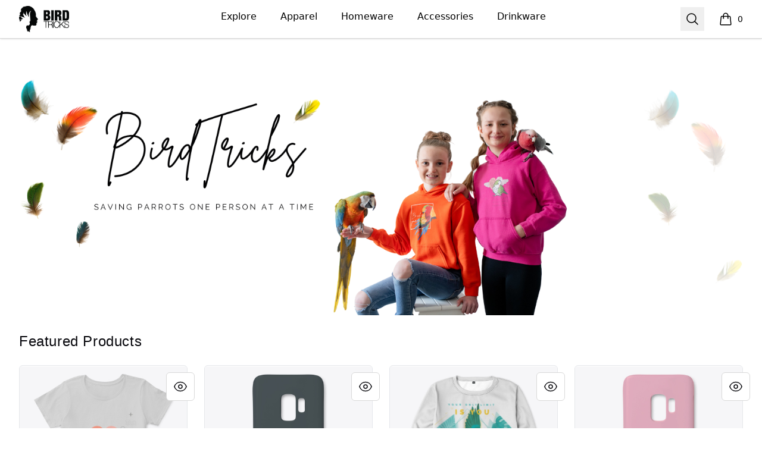

--- FILE ---
content_type: text/html; charset=utf-8
request_url: https://www.birdtricksmerch.com/
body_size: 42144
content:
<!DOCTYPE html><html lang="en"><head><meta charSet="utf-8"/><meta name="viewport" content="width=device-width, initial-scale=1"/><link rel="preload" as="image" href="https://premium-storefronts.s3.amazonaws.com/storefronts/birdtricks/assets/bg_home_banner.png" fetchPriority="high"/><link rel="stylesheet" href="/_next/static/css/0bf0876fc4c35dc8.css" data-precedence="next"/><link rel="stylesheet" href="/_next/static/css/2230b946a4f6ba6c.css" data-precedence="next"/><link rel="stylesheet" href="/_next/static/css/35fcb7e55b6c8128.css" data-precedence="next"/><link rel="stylesheet" href="/_next/static/css/54d67d5b6723d9ad.css" data-precedence="next"/><link rel="stylesheet" href="/_next/static/css/d679d61eafacc151.css" data-precedence="next"/><link rel="stylesheet" href="/_next/static/css/393d4a02caca887d.css" data-precedence="next"/><link rel="preload" as="script" fetchPriority="low" href="/_next/static/chunks/webpack-a515f70c97547fc2.js"/><script src="/_next/static/chunks/fd9d1056-7f14ed7b900e8602.js" async=""></script><script src="/_next/static/chunks/2117-3e63d5b11e36f298.js" async=""></script><script src="/_next/static/chunks/main-app-fb757dbf2494d41f.js" async=""></script><script src="/_next/static/chunks/4517-e47556b6982deabf.js" async=""></script><script src="/_next/static/chunks/8073-55938de9fb83387b.js" async=""></script><script src="/_next/static/chunks/7648-cd19b4f025351e65.js" async=""></script><script src="/_next/static/chunks/3554-21c4344e01292d8f.js" async=""></script><script src="/_next/static/chunks/1081-95fee474469d8108.js" async=""></script><script src="/_next/static/chunks/8726-1abffdc4383fe99f.js" async=""></script><script src="/_next/static/chunks/1451-d08d323acb50cf34.js" async=""></script><script src="/_next/static/chunks/9660-38020ae3f363a581.js" async=""></script><script src="/_next/static/chunks/8003-81dede28ded6b989.js" async=""></script><script src="/_next/static/chunks/7717-d920b685d3b3bbf4.js" async=""></script><script src="/_next/static/chunks/5707-ba5638d7eb484e09.js" async=""></script><script src="/_next/static/chunks/4311-7f26fc80d31e7c47.js" async=""></script><script src="/_next/static/chunks/5903-e00591f7141fd2f0.js" async=""></script><script src="/_next/static/chunks/app/layout-18190b8647ff4027.js" async=""></script><script src="/_next/static/chunks/3357-186527809bde98b5.js" async=""></script><script src="/_next/static/chunks/app/error-817f35757dfbb40e.js" async=""></script><script src="/_next/static/chunks/3145-cd0fd6bac37f5957.js" async=""></script><script src="/_next/static/chunks/app/not-found-1062bce175e1d2e8.js" async=""></script><script src="/_next/static/chunks/app/global-error-002cf38a85202493.js" async=""></script><script src="/_next/static/chunks/2092-da240ff0ab5262d5.js" async=""></script><script src="/_next/static/chunks/977-b24d6ab36ed1ac26.js" async=""></script><script src="/_next/static/chunks/5520-f92c17e927572ca8.js" async=""></script><script src="/_next/static/chunks/188-49dace28e78744ce.js" async=""></script><script src="/_next/static/chunks/3773-834c55c4e36a9f6e.js" async=""></script><script src="/_next/static/chunks/5824-6ac4375ce2c81809.js" async=""></script><script src="/_next/static/chunks/4569-6136cfea1b67afdd.js" async=""></script><script src="/_next/static/chunks/125-0246956f996ea994.js" async=""></script><script src="/_next/static/chunks/app/store_/%5BencodedOrigin%5D/%5Bfulfillment%5D/%5Bcurrency%5D/%5BstoreSlug%5D/%5Bpage%5D/layout-e5918215a092a479.js" async=""></script><script src="/_next/static/chunks/8893-43c99ab1a0cf127d.js" async=""></script><script src="/_next/static/chunks/8205-e560ee3a4267f44d.js" async=""></script><script src="/_next/static/chunks/7835-0e106c130f494067.js" async=""></script><script src="/_next/static/chunks/931-2cb378e7fac168ad.js" async=""></script><script src="/_next/static/chunks/app/store_/%5BencodedOrigin%5D/%5Bfulfillment%5D/%5Bcurrency%5D/%5BstoreSlug%5D/%5Bpage%5D/page-a61fef23ce9d8ba3.js" async=""></script><title>BirdTricks</title><meta name="description" content="Each purchase made helps us in our mission to save parrots, one person at a time."/><link rel="canonical" href="http://www.birdtricksmerch.com"/><meta property="og:title" content="BirdTricks"/><meta property="og:description" content="Each purchase made helps us in our mission to save parrots, one person at a time."/><meta property="og:url" content="http://www.birdtricksmerch.com"/><meta property="og:site_name" content="BirdTricks"/><meta property="og:image" content="https://og-image.spri.ng/api/og?title=BirdTricks&amp;foreground=%23000000&amp;color=%23fff&amp;logo=https%3A%2F%2Fdslv9ilpbe7p1.cloudfront.net%2FMwxA_Z8jCYxaDevFkFqaCA_store_logo_image.png"/><meta property="og:type" content="website"/><meta name="twitter:card" content="summary_large_image"/><meta name="twitter:site" content="birdtricks"/><meta name="twitter:creator" content="birdtricks"/><meta name="twitter:title" content="BirdTricks"/><meta name="twitter:description" content="Each purchase made helps us in our mission to save parrots, one person at a time."/><meta name="twitter:image" content="https://og-image.spri.ng/api/og?title=BirdTricks&amp;foreground=%23000000&amp;color=%23fff&amp;logo=https%3A%2F%2Fdslv9ilpbe7p1.cloudfront.net%2FMwxA_Z8jCYxaDevFkFqaCA_store_logo_image.png"/><link rel="icon" href="/favicon.png"/><link rel="icon" href="https://premium-storefronts.s3.amazonaws.com/storefronts/birdtricks/assets/favicon.png"/><script src="/_next/static/chunks/polyfills-42372ed130431b0a.js" noModule=""></script></head><body><!--$--><!--/$--><div class="Layout_container__mF4wc"><div class="Header_headerMainContainer___Ob9r "><div class="Header_headerContainer__Ta6Mf" style="background-color:#fff;color:#000000"><header class="Header_headerContent__S7CN0"><div class="Header_headerMain__dOUq7"><div class="BurgerButton_container__Oc0Zl " data-label="burger-button"><button type="button" class="BurgerButton_button__Hjfva" data-testid="burger-button"><span class="BurgerButton_srOnly__WPP_Z">Open menu</span><svg xmlns="http://www.w3.org/2000/svg" fill="none" viewBox="0 0 24 24" stroke-width="1.5" stroke="currentColor" aria-hidden="true" data-slot="icon" class="BurgerButton_icon__5cK4o"><path stroke-linecap="round" stroke-linejoin="round" d="M3.75 6.75h16.5M3.75 12h16.5m-16.5 5.25h16.5"></path></svg></button></div><div class="StoreLogo_storeLogoDiv__SrutM "><a href="/"><span class="sr-only">BirdTricks</span><div class="StoreLogo_storeLogoContainer__RFyZ3" style="max-height:44px"><img alt="store logo" data-testid="store-logo" loading="lazy" decoding="async" data-nimg="fill" class="StoreLogo_storeLogoImage__okoa8" style="position:absolute;height:100%;width:100%;left:0;top:0;right:0;bottom:0;color:transparent" src="https://dslv9ilpbe7p1.cloudfront.net/MwxA_Z8jCYxaDevFkFqaCA_store_logo_image.png"/></div></a></div><nav aria-label="Top navigation" class="NavTop_componentWrapper__JP1OY"><div class="NavTop_navContentContainer__wn0X1"><div class="NavTop_collectionActiveClass__yJYoc NavTop_collectionDefaultClass__M_QVk false group delayed-fade-in"><a class="false NavTop_collectionLinkClass__ZkQWS" href="/">Explore</a><div class="NavTop_subCollectionClass__yz6E_ group-hover:flex"></div></div><div class="NavTop_collectionInActiveClass__Tadmd NavTop_collectionDefaultClass__M_QVk false group delayed-fade-in"><a class="false NavTop_collectionLinkClass__ZkQWS" href="/apparel">Apparel</a><div class="NavTop_subCollectionClass__yz6E_ group-hover:flex"><a class="NavTop_subCollectionDefaultClass__7KtpA" href="/unisex-men-s-t-shirts">Unisex / Men&#x27;s T-Shirts</a><a class="NavTop_subCollectionDefaultClass__7KtpA" href="/women-s-t-shirts">Women&#x27;s T-Shirts</a><a class="NavTop_subCollectionDefaultClass__7KtpA" href="/hoodies-sweatshirts">Hoodies &amp; Sweatshirts</a><a class="NavTop_subCollectionDefaultClass__7KtpA" href="/tank-tops">Tank Tops</a><a class="NavTop_subCollectionDefaultClass__7KtpA" href="/kids-babies">Kids &amp; Babies</a><a class="NavTop_subCollectionDefaultClass__7KtpA" href="/long-sleeve-tees">Long Sleeve Tees</a><a class="NavTop_subCollectionDefaultClass__7KtpA" href="/women-s-athletic">Women&#x27;s Athletic</a></div></div><div class="NavTop_collectionInActiveClass__Tadmd NavTop_collectionDefaultClass__M_QVk false group delayed-fade-in"><a class="false NavTop_collectionLinkClass__ZkQWS" href="/homeware">Homeware</a><div class="NavTop_subCollectionClass__yz6E_ group-hover:flex"><a class="NavTop_subCollectionDefaultClass__7KtpA" href="/pillows">Pillows</a><a class="NavTop_subCollectionDefaultClass__7KtpA" href="/wall-art">Wall Art</a><a class="NavTop_subCollectionDefaultClass__7KtpA" href="/bath">Bath</a></div></div><div class="NavTop_collectionInActiveClass__Tadmd NavTop_collectionDefaultClass__M_QVk false group delayed-fade-in"><a class="false NavTop_collectionLinkClass__ZkQWS" href="/accessories">Accessories</a><div class="NavTop_subCollectionClass__yz6E_ group-hover:flex"><a class="NavTop_subCollectionDefaultClass__7KtpA" href="/phone-cases">Phone Cases</a><a class="NavTop_subCollectionDefaultClass__7KtpA" href="/stickers">Stickers</a><a class="NavTop_subCollectionDefaultClass__7KtpA" href="/bags">Bags</a><a class="NavTop_subCollectionDefaultClass__7KtpA" href="/fanny-packs">Fanny Packs</a></div></div><div class="NavTop_collectionInActiveClass__Tadmd NavTop_collectionDefaultClass__M_QVk false group delayed-fade-in"><a class="false NavTop_collectionLinkClass__ZkQWS" href="/Drinkware">Drinkware</a><div class="NavTop_subCollectionClass__yz6E_ group-hover:flex"><a class="NavTop_subCollectionDefaultClass__7KtpA" href="/mugs">Mugs</a><a class="NavTop_subCollectionDefaultClass__7KtpA" href="/water-bottle">Water Bottle</a><a class="NavTop_subCollectionDefaultClass__7KtpA" href="/steel-tumbler">Steel Tumbler</a></div></div></div></nav><div class="Header_headerEnd__26BAf"><button type="button" class="SearchComponent_searchButton__uxa3e"><span class="sr-only">Search</span><svg xmlns="http://www.w3.org/2000/svg" fill="none" viewBox="0 0 24 24" stroke-width="1.5" stroke="currentColor" aria-hidden="true" data-slot="icon" class="SearchComponent_iconStyle__oc5Sg"><path stroke-linecap="round" stroke-linejoin="round" d="m21 21-5.197-5.197m0 0A7.5 7.5 0 1 0 5.196 5.196a7.5 7.5 0 0 0 10.607 10.607Z"></path></svg></button><div class="CartComponent_cartComponent__9yu2E" style="color:#000000"><a class="CartComponent_cartLink__sUEf5" href="/cart"><svg xmlns="http://www.w3.org/2000/svg" fill="none" viewBox="0 0 24 24" stroke-width="1.5" stroke="currentColor" aria-hidden="true" data-slot="icon" class="CartComponent_shoppingBagIcon__1ynyp"><path stroke-linecap="round" stroke-linejoin="round" d="M15.75 10.5V6a3.75 3.75 0 1 0-7.5 0v4.5m11.356-1.993 1.263 12c.07.665-.45 1.243-1.119 1.243H4.25a1.125 1.125 0 0 1-1.12-1.243l1.264-12A1.125 1.125 0 0 1 5.513 7.5h12.974c.576 0 1.059.435 1.119 1.007ZM8.625 10.5a.375.375 0 1 1-.75 0 .375.375 0 0 1 .75 0Zm7.5 0a.375.375 0 1 1-.75 0 .375.375 0 0 1 .75 0Z"></path></svg><span class="CartComponent_cartQuantityText__MSzNr">0</span><span class="CartComponent_srOnly__6QW81">items in cart, view bag</span></a></div></div></div></header></div></div><div class="flex-1"><main class="Layout_main__OvE9U "><div class="HeroBanner_heroBannerContainerBasic__hsMtm" style="background-color:#B8BDC5;color:#FFFFFF" data-testid="hero-banner"><img alt="Hero Banner" fetchPriority="high" decoding="async" data-nimg="fill" class="HeroBanner_heroBannerImage__PN4EI" style="position:absolute;height:100%;width:100%;left:0;top:0;right:0;bottom:0;color:transparent" src="https://premium-storefronts.s3.amazonaws.com/storefronts/birdtricks/assets/bg_home_banner.png"/></div><nav aria-label="Bottom navigation" class="NavBottom_defaultNavMain__pMiyi"><div class="NavBottom_navContent__LIjs5"><div class="NavBottom_collectionActive__cZsdV NavBottom_collectionDefault__ZcilT delayed-fade-in"><a class="false undefined" href="/">Explore</a></div><div class="NavBottom_collectionDefault__ZcilT delayed-fade-in"><a class="false undefined" href="/apparel">Apparel</a></div><div class="NavBottom_collectionDefault__ZcilT delayed-fade-in"><a class="false undefined" href="/homeware">Homeware</a></div><div class="NavBottom_collectionDefault__ZcilT delayed-fade-in"><a class="false undefined" href="/accessories">Accessories</a></div><div class="NavBottom_collectionDefault__ZcilT delayed-fade-in"><a class="false undefined" href="/Drinkware">Drinkware</a></div></div></nav><section aria-labelledby="product-list" class="Products_productsDefaultContainer__tGzfp"><div class="Products_mainContainer__F9kPt"><div class="Products_headerContainer__Mz2_u"><h2>Featured Products</h2></div><div class="Products_productGrid__CNgrg"><div data-testid="product-tile"> <!--$--><div class="ProductVisualDisplay_productTile__rqTw0 undefined"><button type="button" class="ProductTile_productReviewButton__xWyj0" aria-label="Quick View"><svg xmlns="http://www.w3.org/2000/svg" fill="none" viewBox="0 0 24 24" stroke-width="1.5" stroke="currentColor" class="ProductTile_reviewIcon__Pu_zo"><path stroke-linecap="round" stroke-linejoin="round" d="M2.036 12.322a1.012 1.012 0 010-.639C3.423 7.51 7.36 4.5 12 4.5c4.638 0 8.573 3.007 9.963 7.178.07.207.07.431 0 .639C20.577 16.49 16.64 19.5 12 19.5c-4.638 0-8.573-3.007-9.963-7.178z"></path><path stroke-linecap="round" stroke-linejoin="round" d="M15 12a3 3 0 11-6 0 3 3 0 016 0z"></path></svg></button><div data-testid="product-image-container" class="ProductVisualDisplay_productImageContainer__pc6R2"><a role="link" href="/listing/lefty-you-never-know?product=370"><span class="sr-only">Lefty - You Never Know</span><div class="ImageCycle_imageContainer__imDOt"><img alt="Lefty - You Never Know" loading="lazy" decoding="async" data-nimg="fill" class="ProductVisualDisplay_productImage__qF8cI group-hover:opacity-75" style="position:absolute;height:100%;width:100%;left:0;top:0;right:0;bottom:0;color:transparent" src="https://mockup-api.teespring.com/v3/image/WVOCBIhfYQtqOV3PXC0c4RD6QZI/800/800.jpg"/></div></a></div><div class="ProductVisualDisplay_productInfoContainer__WfezJ"><div class="ProductVisualDisplay_productContent__Pw5C5"><span aria-hidden="true" class="ProductVisualDisplay_hiddenProductName__uhe26"></span><span class="ProductVisualDisplay_productName__SCvU3">Lefty - You Never Know</span><span class="ProductVisualDisplay_productTypeClass__WefwZ">Women&#x27;s Comfort Tee</span></div><span class="ProductVisualDisplay_productPrice__kpgAh"><span>$22.99</span></span></div></div><h4 class="sr-only">Available colors</h4><div class="ProductTile_colorsContainerClass__JBPIb"><button type="button" title="Light Heather Grey" aria-label="Light Heather Grey" class="ProductTile_colorClass__goKzX " style="background-color:#D1D1D1" data-color-id="6545"><span class="sr-only">Select <!-- -->Light Heather Grey</span></button><button type="button" title="Deep Royal " aria-label="Deep Royal " class="ProductTile_colorClass__goKzX " style="background-color:#22488f" data-color-id="6543"><span class="sr-only">Select <!-- -->Deep Royal </span></button><button type="button" title="Purple" aria-label="Purple" class="ProductTile_colorClass__goKzX " style="background-color:#523885" data-color-id="6544"><span class="sr-only">Select <!-- -->Purple</span></button><button type="button" title="True Pink" aria-label="True Pink" class="ProductTile_colorClass__goKzX " style="background-color:#ea80ac" data-color-id="6534"><span class="sr-only">Select <!-- -->True Pink</span></button><button type="button" title="Kelly Green " aria-label="Kelly Green " class="ProductTile_colorClass__goKzX " style="background-color:#448e4f" data-color-id="6539"><span class="sr-only">Select <!-- -->Kelly Green </span></button><button type="button" title="Grey" aria-label="Grey" class="ProductTile_colorClass__goKzX " style="background-color:#ADB1B0" data-color-id="6533"><span class="sr-only">Select <!-- -->Grey</span></button></div><!--/$--></div><div data-testid="product-tile"> <!--$--><div class="ProductVisualDisplay_productTile__rqTw0 undefined"><button type="button" class="ProductTile_productReviewButton__xWyj0" aria-label="Quick View"><svg xmlns="http://www.w3.org/2000/svg" fill="none" viewBox="0 0 24 24" stroke-width="1.5" stroke="currentColor" class="ProductTile_reviewIcon__Pu_zo"><path stroke-linecap="round" stroke-linejoin="round" d="M2.036 12.322a1.012 1.012 0 010-.639C3.423 7.51 7.36 4.5 12 4.5c4.638 0 8.573 3.007 9.963 7.178.07.207.07.431 0 .639C20.577 16.49 16.64 19.5 12 19.5c-4.638 0-8.573-3.007-9.963-7.178z"></path><path stroke-linecap="round" stroke-linejoin="round" d="M15 12a3 3 0 11-6 0 3 3 0 016 0z"></path></svg></button><div data-testid="product-image-container" class="ProductVisualDisplay_productImageContainer__pc6R2"><a role="link" href="/listing/tusa-what-you-got?product=704"><span class="sr-only">Tusa - What You Got</span><div class="ImageCycle_imageContainer__imDOt"><img alt="Tusa - What You Got" loading="lazy" decoding="async" data-nimg="fill" class="ProductVisualDisplay_productImage__qF8cI group-hover:opacity-75" style="position:absolute;height:100%;width:100%;left:0;top:0;right:0;bottom:0;color:transparent" src="https://mockup-api.teespring.com/v3/image/wc3ODpqdW5PQw-RrWqoLqZ8itm8/800/800.jpg"/></div></a></div><div class="ProductVisualDisplay_productInfoContainer__WfezJ"><div class="ProductVisualDisplay_productContent__Pw5C5"><span aria-hidden="true" class="ProductVisualDisplay_hiddenProductName__uhe26"></span><span class="ProductVisualDisplay_productName__SCvU3">Tusa - What You Got</span><span class="ProductVisualDisplay_productTypeClass__WefwZ">Samsung Case</span></div><span class="ProductVisualDisplay_productPrice__kpgAh"><span>$19.99</span></span></div></div><h4 class="sr-only">Available colors</h4><div class="ProductTile_colorsContainerClass__JBPIb"><button type="button" title="Dark Grey" aria-label="Dark Grey" class="ProductTile_colorClass__goKzX " style="background-color:#515A5A" data-color-id="103083"><span class="sr-only">Select <!-- -->Dark Grey</span></button><button type="button" title="Orange" aria-label="Orange" class="ProductTile_colorClass__goKzX " style="background-color:#F39C12" data-color-id="103090"><span class="sr-only">Select <!-- -->Orange</span></button><button type="button" title="Light Yellow" aria-label="Light Yellow" class="ProductTile_colorClass__goKzX " style="background-color:#FCF3CF" data-color-id="103095"><span class="sr-only">Select <!-- -->Light Yellow</span></button><button type="button" title="Red" aria-label="Red" class="ProductTile_colorClass__goKzX " style="background-color:#E74C3C" data-color-id="103089"><span class="sr-only">Select <!-- -->Red</span></button><button type="button" title="Royal Blue" aria-label="Royal Blue" class="ProductTile_colorClass__goKzX " style="background-color:#1a48d2" data-color-id="103079"><span class="sr-only">Select <!-- -->Royal Blue</span></button><button type="button" title="Purple" aria-label="Purple" class="ProductTile_colorClass__goKzX " style="background-color:#6C3483" data-color-id="103084"><span class="sr-only">Select <!-- -->Purple</span></button></div><!--/$--></div><div data-testid="product-tile"> <!--$--><div class="ProductVisualDisplay_productTile__rqTw0 undefined"><button type="button" class="ProductTile_productReviewButton__xWyj0" aria-label="Quick View"><svg xmlns="http://www.w3.org/2000/svg" fill="none" viewBox="0 0 24 24" stroke-width="1.5" stroke="currentColor" class="ProductTile_reviewIcon__Pu_zo"><path stroke-linecap="round" stroke-linejoin="round" d="M2.036 12.322a1.012 1.012 0 010-.639C3.423 7.51 7.36 4.5 12 4.5c4.638 0 8.573 3.007 9.963 7.178.07.207.07.431 0 .639C20.577 16.49 16.64 19.5 12 19.5c-4.638 0-8.573-3.007-9.963-7.178z"></path><path stroke-linecap="round" stroke-linejoin="round" d="M15 12a3 3 0 11-6 0 3 3 0 016 0z"></path></svg></button><div data-testid="product-image-container" class="ProductVisualDisplay_productImageContainer__pc6R2"><a role="link" href="/listing/jinx-your-only-limit-is-you?product=879"><span class="sr-only">Your Only Limit Is You (JINX)</span><div class="ImageCycle_imageContainer__imDOt"><img alt="Your Only Limit Is You (JINX)" loading="lazy" decoding="async" data-nimg="fill" class="ProductVisualDisplay_productImage__qF8cI group-hover:opacity-75" style="position:absolute;height:100%;width:100%;left:0;top:0;right:0;bottom:0;color:transparent" src="https://mockup-api.teespring.com/v3/image/LbVJy8zJ3hGrRlmS_VTj_UmRo5c/800/800.jpg"/></div></a></div><div class="ProductVisualDisplay_productInfoContainer__WfezJ"><div class="ProductVisualDisplay_productContent__Pw5C5"><span aria-hidden="true" class="ProductVisualDisplay_hiddenProductName__uhe26"></span><span class="ProductVisualDisplay_productName__SCvU3">Your Only Limit Is You (JINX)</span><span class="ProductVisualDisplay_productTypeClass__WefwZ">All-Over Print Unisex Crewneck Sweatshirt</span></div><span class="ProductVisualDisplay_productPrice__kpgAh"><span>$44.99</span></span></div></div><h4 class="sr-only">Available colors</h4><div class="ProductTile_colorsContainerClass__JBPIb"><button type="button" title="Standard" aria-label="Standard" class="ProductTile_colorClass__goKzX " style="background-color:#ffffff" data-color-id="103789"><span class="sr-only">Select <!-- -->Standard</span></button><button type="button" title="Medium Grey" aria-label="Medium Grey" class="ProductTile_colorClass__goKzX " style="background-color:#7F8C8D" data-color-id="103831"><span class="sr-only">Select <!-- -->Medium Grey</span></button><button type="button" title="Coral" aria-label="Coral" class="ProductTile_colorClass__goKzX " style="background-color:#ff7f50" data-color-id="103822"><span class="sr-only">Select <!-- -->Coral</span></button><button type="button" title="Light Grey" aria-label="Light Grey" class="ProductTile_colorClass__goKzX " style="background-color:#CACFD2" data-color-id="103828"><span class="sr-only">Select <!-- -->Light Grey</span></button><button type="button" title="Purple" aria-label="Purple" class="ProductTile_colorClass__goKzX " style="background-color:#6C3483" data-color-id="103836"><span class="sr-only">Select <!-- -->Purple</span></button><button type="button" title="Red" aria-label="Red" class="ProductTile_colorClass__goKzX " style="background-color:#e51f26" data-color-id="103837"><span class="sr-only">Select <!-- -->Red</span></button></div><!--/$--></div><div data-testid="product-tile"> <!--$--><div class="ProductVisualDisplay_productTile__rqTw0 undefined"><button type="button" class="ProductTile_productReviewButton__xWyj0" aria-label="Quick View"><svg xmlns="http://www.w3.org/2000/svg" fill="none" viewBox="0 0 24 24" stroke-width="1.5" stroke="currentColor" class="ProductTile_reviewIcon__Pu_zo"><path stroke-linecap="round" stroke-linejoin="round" d="M2.036 12.322a1.012 1.012 0 010-.639C3.423 7.51 7.36 4.5 12 4.5c4.638 0 8.573 3.007 9.963 7.178.07.207.07.431 0 .639C20.577 16.49 16.64 19.5 12 19.5c-4.638 0-8.573-3.007-9.963-7.178z"></path><path stroke-linecap="round" stroke-linejoin="round" d="M15 12a3 3 0 11-6 0 3 3 0 016 0z"></path></svg></button><div data-testid="product-image-container" class="ProductVisualDisplay_productImageContainer__pc6R2"><a role="link" href="/listing/bandit-n-bondi-embrace?product=707"><span class="sr-only">Bandit &#x27;n&#x27; Bondi - Embrace The Crazy</span><div class="ImageCycle_imageContainer__imDOt"><img alt="Bandit &#x27;n&#x27; Bondi - Embrace The Crazy" loading="lazy" decoding="async" data-nimg="fill" class="ProductVisualDisplay_productImage__qF8cI group-hover:opacity-75" style="position:absolute;height:100%;width:100%;left:0;top:0;right:0;bottom:0;color:transparent" src="https://mockup-api.teespring.com/v3/image/lJ4PSCmy0vHAYRCordrufXKGQIY/800/800.jpg"/></div></a></div><div class="ProductVisualDisplay_productInfoContainer__WfezJ"><div class="ProductVisualDisplay_productContent__Pw5C5"><span aria-hidden="true" class="ProductVisualDisplay_hiddenProductName__uhe26"></span><span class="ProductVisualDisplay_productName__SCvU3">Bandit &#x27;n&#x27; Bondi - Embrace The Crazy</span><span class="ProductVisualDisplay_productTypeClass__WefwZ">Samsung Case</span></div><span class="ProductVisualDisplay_productPrice__kpgAh"><span>$21.65</span></span></div></div><h4 class="sr-only">Available colors</h4><div class="ProductTile_colorsContainerClass__JBPIb"><button type="button" title="Pink" aria-label="Pink" class="ProductTile_colorClass__goKzX " style="background-color:#FFC0CB" data-color-id="103117"><span class="sr-only">Select <!-- -->Pink</span></button><button type="button" title="Black" aria-label="Black" class="ProductTile_colorClass__goKzX " style="background-color:#000000" data-color-id="103050"><span class="sr-only">Select <!-- -->Black</span></button><button type="button" title="Dark Navy" aria-label="Dark Navy" class="ProductTile_colorClass__goKzX " style="background-color:#000046" data-color-id="103099"><span class="sr-only">Select <!-- -->Dark Navy</span></button><button type="button" title="Deep Navy" aria-label="Deep Navy" class="ProductTile_colorClass__goKzX " style="background-color:#000085" data-color-id="103100"><span class="sr-only">Select <!-- -->Deep Navy</span></button><button type="button" title="Dark Green" aria-label="Dark Green" class="ProductTile_colorClass__goKzX " style="background-color:#145A32" data-color-id="103101"><span class="sr-only">Select <!-- -->Dark Green</span></button><button type="button" title="Royal Blue" aria-label="Royal Blue" class="ProductTile_colorClass__goKzX " style="background-color:#1a48d2" data-color-id="103102"><span class="sr-only">Select <!-- -->Royal Blue</span></button></div><!--/$--></div><div data-testid="product-tile"> <!--$--><div class="ProductVisualDisplay_productTile__rqTw0 undefined"><button type="button" class="ProductTile_productReviewButton__xWyj0" aria-label="Quick View"><svg xmlns="http://www.w3.org/2000/svg" fill="none" viewBox="0 0 24 24" stroke-width="1.5" stroke="currentColor" class="ProductTile_reviewIcon__Pu_zo"><path stroke-linecap="round" stroke-linejoin="round" d="M2.036 12.322a1.012 1.012 0 010-.639C3.423 7.51 7.36 4.5 12 4.5c4.638 0 8.573 3.007 9.963 7.178.07.207.07.431 0 .639C20.577 16.49 16.64 19.5 12 19.5c-4.638 0-8.573-3.007-9.963-7.178z"></path><path stroke-linecap="round" stroke-linejoin="round" d="M15 12a3 3 0 11-6 0 3 3 0 016 0z"></path></svg></button><div data-testid="product-image-container" class="ProductVisualDisplay_productImageContainer__pc6R2"><a role="link" href="/listing/morgan-nevergiveuponyourself?product=794"><span class="sr-only">Morgan - Never Give Up On Yourself</span><div class="ImageCycle_imageContainer__imDOt"><img alt="Morgan - Never Give Up On Yourself" loading="lazy" decoding="async" data-nimg="fill" class="ProductVisualDisplay_productImage__qF8cI group-hover:opacity-75" style="position:absolute;height:100%;width:100%;left:0;top:0;right:0;bottom:0;color:transparent" src="https://mockup-api.teespring.com/v3/image/0kajCRMtLzcMDc7fRV09DQ0mQ64/800/800.jpg"/></div></a></div><div class="ProductVisualDisplay_productInfoContainer__WfezJ"><div class="ProductVisualDisplay_productContent__Pw5C5"><span aria-hidden="true" class="ProductVisualDisplay_hiddenProductName__uhe26"></span><span class="ProductVisualDisplay_productName__SCvU3">Morgan - Never Give Up On Yourself</span><span class="ProductVisualDisplay_productTypeClass__WefwZ">Die Cut Sticker</span></div><span class="ProductVisualDisplay_productPrice__kpgAh"><span>$7.99</span></span></div></div><!--/$--></div><div data-testid="product-tile"> <!--$--><div class="ProductVisualDisplay_productTile__rqTw0 undefined"><button type="button" class="ProductTile_productReviewButton__xWyj0" aria-label="Quick View"><svg xmlns="http://www.w3.org/2000/svg" fill="none" viewBox="0 0 24 24" stroke-width="1.5" stroke="currentColor" class="ProductTile_reviewIcon__Pu_zo"><path stroke-linecap="round" stroke-linejoin="round" d="M2.036 12.322a1.012 1.012 0 010-.639C3.423 7.51 7.36 4.5 12 4.5c4.638 0 8.573 3.007 9.963 7.178.07.207.07.431 0 .639C20.577 16.49 16.64 19.5 12 19.5c-4.638 0-8.573-3.007-9.963-7.178z"></path><path stroke-linecap="round" stroke-linejoin="round" d="M15 12a3 3 0 11-6 0 3 3 0 016 0z"></path></svg></button><div data-testid="product-image-container" class="ProductVisualDisplay_productImageContainer__pc6R2"><a role="link" href="/listing/the-conures-little-by-little?product=345"><span class="sr-only">The Conures - &quot;Little By Little&quot;</span><div class="ImageCycle_imageContainer__imDOt"><img alt="The Conures - &quot;Little By Little&quot;" loading="lazy" decoding="async" data-nimg="fill" class="ProductVisualDisplay_productImage__qF8cI group-hover:opacity-75" style="position:absolute;height:100%;width:100%;left:0;top:0;right:0;bottom:0;color:transparent" src="https://mockup-api.teespring.com/v3/image/4-vZ5_0rnDEso-vb48pUhFf3sVQ/800/800.jpg"/></div></a></div><div class="ProductVisualDisplay_productInfoContainer__WfezJ"><div class="ProductVisualDisplay_productContent__Pw5C5"><span aria-hidden="true" class="ProductVisualDisplay_hiddenProductName__uhe26"></span><span class="ProductVisualDisplay_productName__SCvU3">The Conures - &quot;Little By Little&quot;</span><span class="ProductVisualDisplay_productTypeClass__WefwZ">Unisex Classic Crewneck Sweatshirt</span></div><span class="ProductVisualDisplay_productPrice__kpgAh"><span>$33.99</span></span></div></div><h4 class="sr-only">Available colors</h4><div class="ProductTile_colorsContainerClass__JBPIb"><button type="button" title="White " aria-label="White " class="ProductTile_colorClass__goKzX " style="background-color:#EBEBEB" data-color-id="6361"><span class="sr-only">Select <!-- -->White </span></button><button type="button" title="Black" aria-label="Black" class="ProductTile_colorClass__goKzX " style="background-color:#090909" data-color-id="6354"><span class="sr-only">Select <!-- -->Black</span></button><button type="button" title="Maroon " aria-label="Maroon " class="ProductTile_colorClass__goKzX " style="background-color:#651D32" data-color-id="6360"><span class="sr-only">Select <!-- -->Maroon </span></button><button type="button" title="Deep Forest " aria-label="Deep Forest " class="ProductTile_colorClass__goKzX " style="background-color:#205C40" data-color-id="6362"><span class="sr-only">Select <!-- -->Deep Forest </span></button><button type="button" title="Navy " aria-label="Navy " class="ProductTile_colorClass__goKzX " style="background-color:#1F2A44" data-color-id="6355"><span class="sr-only">Select <!-- -->Navy </span></button><button type="button" title="Cardinal " aria-label="Cardinal " class="ProductTile_colorClass__goKzX " style="background-color:#A6093D" data-color-id="6358"><span class="sr-only">Select <!-- -->Cardinal </span></button></div><!--/$--></div><div data-testid="product-tile"> <!--$--><div class="ProductVisualDisplay_productTile__rqTw0 undefined"><button type="button" class="ProductTile_productReviewButton__xWyj0" aria-label="Quick View"><svg xmlns="http://www.w3.org/2000/svg" fill="none" viewBox="0 0 24 24" stroke-width="1.5" stroke="currentColor" class="ProductTile_reviewIcon__Pu_zo"><path stroke-linecap="round" stroke-linejoin="round" d="M2.036 12.322a1.012 1.012 0 010-.639C3.423 7.51 7.36 4.5 12 4.5c4.638 0 8.573 3.007 9.963 7.178.07.207.07.431 0 .639C20.577 16.49 16.64 19.5 12 19.5c-4.638 0-8.573-3.007-9.963-7.178z"></path><path stroke-linecap="round" stroke-linejoin="round" d="M15 12a3 3 0 11-6 0 3 3 0 016 0z"></path></svg></button><div data-testid="product-image-container" class="ProductVisualDisplay_productImageContainer__pc6R2"><a role="link" href="/listing/lefty-training-pouch?product=1018"><span class="sr-only">Lefty Training Pouch </span><div class="ImageCycle_imageContainer__imDOt"><img alt="Lefty Training Pouch " loading="lazy" decoding="async" data-nimg="fill" class="ProductVisualDisplay_productImage__qF8cI group-hover:opacity-75" style="position:absolute;height:100%;width:100%;left:0;top:0;right:0;bottom:0;color:transparent" src="https://mockup-api.teespring.com/v3/image/z9iedRkZj4drEhLXNyqUbvZUHlU/800/800.jpg"/></div></a></div><div class="ProductVisualDisplay_productInfoContainer__WfezJ"><div class="ProductVisualDisplay_productContent__Pw5C5"><span aria-hidden="true" class="ProductVisualDisplay_hiddenProductName__uhe26"></span><span class="ProductVisualDisplay_productName__SCvU3">Lefty Training Pouch </span><span class="ProductVisualDisplay_productTypeClass__WefwZ">Fanny Pack</span></div><span class="ProductVisualDisplay_productPrice__kpgAh"><span>$34.99</span></span></div></div><h4 class="sr-only">Available colors</h4><div class="ProductTile_colorsContainerClass__JBPIb"><button type="button" title="Standard" aria-label="Standard" class="ProductTile_colorClass__goKzX " style="background-color:#ffffff" data-color-id="104033"><span class="sr-only">Select <!-- -->Standard</span></button><button type="button" title="Pale Blue" aria-label="Pale Blue" class="ProductTile_colorClass__goKzX " style="background-color:#D6EAF8" data-color-id="104056"><span class="sr-only">Select <!-- -->Pale Blue</span></button><button type="button" title="Aqua" aria-label="Aqua" class="ProductTile_colorClass__goKzX " style="background-color:#48C9B0" data-color-id="104061"><span class="sr-only">Select <!-- -->Aqua</span></button><button type="button" title="Light Purple" aria-label="Light Purple" class="ProductTile_colorClass__goKzX " style="background-color:#E8DAEF" data-color-id="104051"><span class="sr-only">Select <!-- -->Light Purple</span></button><button type="button" title="Light Grey" aria-label="Light Grey" class="ProductTile_colorClass__goKzX " style="background-color:#CACFD2" data-color-id="104050"><span class="sr-only">Select <!-- -->Light Grey</span></button><button type="button" title="Light Yellow" aria-label="Light Yellow" class="ProductTile_colorClass__goKzX " style="background-color:#FCF3CF" data-color-id="104052"><span class="sr-only">Select <!-- -->Light Yellow</span></button></div><!--/$--></div><div data-testid="product-tile"> <!--$--><div class="ProductVisualDisplay_productTile__rqTw0 undefined"><button type="button" class="ProductTile_productReviewButton__xWyj0" aria-label="Quick View"><svg xmlns="http://www.w3.org/2000/svg" fill="none" viewBox="0 0 24 24" stroke-width="1.5" stroke="currentColor" class="ProductTile_reviewIcon__Pu_zo"><path stroke-linecap="round" stroke-linejoin="round" d="M2.036 12.322a1.012 1.012 0 010-.639C3.423 7.51 7.36 4.5 12 4.5c4.638 0 8.573 3.007 9.963 7.178.07.207.07.431 0 .639C20.577 16.49 16.64 19.5 12 19.5c-4.638 0-8.573-3.007-9.963-7.178z"></path><path stroke-linecap="round" stroke-linejoin="round" d="M15 12a3 3 0 11-6 0 3 3 0 016 0z"></path></svg></button><div data-testid="product-image-container" class="ProductVisualDisplay_productImageContainer__pc6R2"><a role="link" href="/listing/wear-rocko?product=371"><span class="sr-only">Rocko</span><div class="ImageCycle_imageContainer__imDOt"><img alt="Rocko" loading="lazy" decoding="async" data-nimg="fill" class="ProductVisualDisplay_productImage__qF8cI group-hover:opacity-75" style="position:absolute;height:100%;width:100%;left:0;top:0;right:0;bottom:0;color:transparent" src="https://mockup-api.teespring.com/v3/image/qy5fTx62466hZg-DHqSSTCZ9dtw/800/800.jpg"/></div></a></div><div class="ProductVisualDisplay_productInfoContainer__WfezJ"><div class="ProductVisualDisplay_productContent__Pw5C5"><span aria-hidden="true" class="ProductVisualDisplay_hiddenProductName__uhe26"></span><span class="ProductVisualDisplay_productName__SCvU3">Rocko</span><span class="ProductVisualDisplay_productTypeClass__WefwZ">Kids Premium Tee</span></div><span class="ProductVisualDisplay_productPrice__kpgAh"><span>$20.99</span></span></div></div><h4 class="sr-only">Available colors</h4><div class="ProductTile_colorsContainerClass__JBPIb"><button type="button" title="True Pink " aria-label="True Pink " class="ProductTile_colorClass__goKzX " style="background-color:#ea80ac" data-color-id="6550"><span class="sr-only">Select <!-- -->True Pink </span></button><button type="button" title="Deep Royal " aria-label="Deep Royal " class="ProductTile_colorClass__goKzX " style="background-color:#21498f" data-color-id="6557"><span class="sr-only">Select <!-- -->Deep Royal </span></button><button type="button" title="Purple " aria-label="Purple " class="ProductTile_colorClass__goKzX " style="background-color:#6349a2" data-color-id="6558"><span class="sr-only">Select <!-- -->Purple </span></button><button type="button" title="White" aria-label="White" class="ProductTile_colorClass__goKzX " style="background-color:#ffffff" data-color-id="6547"><span class="sr-only">Select <!-- -->White</span></button></div><!--/$--></div><div data-testid="product-tile"> <!--$--><div class="ProductVisualDisplay_productTile__rqTw0 undefined"><button type="button" class="ProductTile_productReviewButton__xWyj0" aria-label="Quick View"><svg xmlns="http://www.w3.org/2000/svg" fill="none" viewBox="0 0 24 24" stroke-width="1.5" stroke="currentColor" class="ProductTile_reviewIcon__Pu_zo"><path stroke-linecap="round" stroke-linejoin="round" d="M2.036 12.322a1.012 1.012 0 010-.639C3.423 7.51 7.36 4.5 12 4.5c4.638 0 8.573 3.007 9.963 7.178.07.207.07.431 0 .639C20.577 16.49 16.64 19.5 12 19.5c-4.638 0-8.573-3.007-9.963-7.178z"></path><path stroke-linecap="round" stroke-linejoin="round" d="M15 12a3 3 0 11-6 0 3 3 0 016 0z"></path></svg></button><div data-testid="product-image-container" class="ProductVisualDisplay_productImageContainer__pc6R2"><a role="link" href="/listing/rasta-july-2019?product=227"><span class="sr-only">Rasta</span><div class="ImageCycle_imageContainer__imDOt"><img alt="Rasta" loading="lazy" decoding="async" data-nimg="fill" class="ProductVisualDisplay_productImage__qF8cI group-hover:opacity-75" style="position:absolute;height:100%;width:100%;left:0;top:0;right:0;bottom:0;color:transparent" src="https://mockup-api.teespring.com/v3/image/3YoU2xiplQ5ZkNrtuHwJUk-FS-U/800/800.jpg"/></div></a></div><div class="ProductVisualDisplay_productInfoContainer__WfezJ"><div class="ProductVisualDisplay_productContent__Pw5C5"><span aria-hidden="true" class="ProductVisualDisplay_hiddenProductName__uhe26"></span><span class="ProductVisualDisplay_productName__SCvU3">Rasta</span><span class="ProductVisualDisplay_productTypeClass__WefwZ">Unisex Premium Pullover Hoodie</span></div><span class="ProductVisualDisplay_productPrice__kpgAh"><span>$44.99</span></span></div></div><h4 class="sr-only">Available colors</h4><div class="ProductTile_colorsContainerClass__JBPIb"><button type="button" title="Red" aria-label="Red" class="ProductTile_colorClass__goKzX " style="background-color:#bd1012" data-color-id="2662"><span class="sr-only">Select <!-- -->Red</span></button><button type="button" title="Dark Grey Heather" aria-label="Dark Grey Heather" class="ProductTile_colorClass__goKzX " style="background-color:#3f403c" data-color-id="2666"><span class="sr-only">Select <!-- -->Dark Grey Heather</span></button><button type="button" title="True Royal" aria-label="True Royal" class="ProductTile_colorClass__goKzX " style="background-color:#1c4396" data-color-id="2665"><span class="sr-only">Select <!-- -->True Royal</span></button><button type="button" title="Black" aria-label="Black" class="ProductTile_colorClass__goKzX " style="background-color:#0f0f0f" data-color-id="2664"><span class="sr-only">Select <!-- -->Black</span></button></div><!--/$--></div><div data-testid="product-tile"> <!--$--><div class="ProductVisualDisplay_productTile__rqTw0 undefined"><button type="button" class="ProductTile_productReviewButton__xWyj0" aria-label="Quick View"><svg xmlns="http://www.w3.org/2000/svg" fill="none" viewBox="0 0 24 24" stroke-width="1.5" stroke="currentColor" class="ProductTile_reviewIcon__Pu_zo"><path stroke-linecap="round" stroke-linejoin="round" d="M2.036 12.322a1.012 1.012 0 010-.639C3.423 7.51 7.36 4.5 12 4.5c4.638 0 8.573 3.007 9.963 7.178.07.207.07.431 0 .639C20.577 16.49 16.64 19.5 12 19.5c-4.638 0-8.573-3.007-9.963-7.178z"></path><path stroke-linecap="round" stroke-linejoin="round" d="M15 12a3 3 0 11-6 0 3 3 0 016 0z"></path></svg></button><div data-testid="product-image-container" class="ProductVisualDisplay_productImageContainer__pc6R2"><a role="link" href="/listing/get-chichi?product=211"><span class="sr-only">ChiChi</span><div class="ImageCycle_imageContainer__imDOt"><img alt="ChiChi" loading="lazy" decoding="async" data-nimg="fill" class="ProductVisualDisplay_productImage__qF8cI group-hover:opacity-75" style="position:absolute;height:100%;width:100%;left:0;top:0;right:0;bottom:0;color:transparent" src="https://mockup-api.teespring.com/v3/image/MiTt3ZOzsqer8Hh3OA_kzmCwmsM/800/800.jpg"/></div></a></div><div class="ProductVisualDisplay_productInfoContainer__WfezJ"><div class="ProductVisualDisplay_productContent__Pw5C5"><span aria-hidden="true" class="ProductVisualDisplay_hiddenProductName__uhe26"></span><span class="ProductVisualDisplay_productName__SCvU3">ChiChi</span><span class="ProductVisualDisplay_productTypeClass__WefwZ">Triblend Tee</span></div><span class="ProductVisualDisplay_productPrice__kpgAh"><span>$26.99</span></span></div></div><h4 class="sr-only">Available colors</h4><div class="ProductTile_colorsContainerClass__JBPIb"><button type="button" title="Vintage Black" aria-label="Vintage Black" class="ProductTile_colorClass__goKzX " style="background-color:#222222" data-color-id="5288"><span class="sr-only">Select <!-- -->Vintage Black</span></button><button type="button" title="Premium Heather" aria-label="Premium Heather" class="ProductTile_colorClass__goKzX " style="background-color:#898989" data-color-id="5294"><span class="sr-only">Select <!-- -->Premium Heather</span></button><button type="button" title="Vintage Royal" aria-label="Vintage Royal" class="ProductTile_colorClass__goKzX " style="background-color:#3f83dc" data-color-id="5293"><span class="sr-only">Select <!-- -->Vintage Royal</span></button></div><!--/$--></div><div data-testid="product-tile"> <!--$--><div class="ProductVisualDisplay_productTile__rqTw0 undefined"><button type="button" class="ProductTile_productReviewButton__xWyj0" aria-label="Quick View"><svg xmlns="http://www.w3.org/2000/svg" fill="none" viewBox="0 0 24 24" stroke-width="1.5" stroke="currentColor" class="ProductTile_reviewIcon__Pu_zo"><path stroke-linecap="round" stroke-linejoin="round" d="M2.036 12.322a1.012 1.012 0 010-.639C3.423 7.51 7.36 4.5 12 4.5c4.638 0 8.573 3.007 9.963 7.178.07.207.07.431 0 .639C20.577 16.49 16.64 19.5 12 19.5c-4.638 0-8.573-3.007-9.963-7.178z"></path><path stroke-linecap="round" stroke-linejoin="round" d="M15 12a3 3 0 11-6 0 3 3 0 016 0z"></path></svg></button><div data-testid="product-image-container" class="ProductVisualDisplay_productImageContainer__pc6R2"><a role="link" href="/listing/touche-2019?product=211"><span class="sr-only">Touché</span><div class="ImageCycle_imageContainer__imDOt"><img alt="Touché" loading="lazy" decoding="async" data-nimg="fill" class="ProductVisualDisplay_productImage__qF8cI group-hover:opacity-75" style="position:absolute;height:100%;width:100%;left:0;top:0;right:0;bottom:0;color:transparent" src="https://mockup-api.teespring.com/v3/image/Dua8bb_t_I9KSyZZpnQ9agw5kIc/800/800.jpg"/></div></a></div><div class="ProductVisualDisplay_productInfoContainer__WfezJ"><div class="ProductVisualDisplay_productContent__Pw5C5"><span aria-hidden="true" class="ProductVisualDisplay_hiddenProductName__uhe26"></span><span class="ProductVisualDisplay_productName__SCvU3">Touché</span><span class="ProductVisualDisplay_productTypeClass__WefwZ">Triblend Tee</span></div><span class="ProductVisualDisplay_productPrice__kpgAh"><span>$25.99</span></span></div></div><h4 class="sr-only">Available colors</h4><div class="ProductTile_colorsContainerClass__JBPIb"><button type="button" title="Premium Heather" aria-label="Premium Heather" class="ProductTile_colorClass__goKzX " style="background-color:#898989" data-color-id="5294"><span class="sr-only">Select <!-- -->Premium Heather</span></button><button type="button" title="Vintage Navy" aria-label="Vintage Navy" class="ProductTile_colorClass__goKzX " style="background-color:#181923" data-color-id="103390"><span class="sr-only">Select <!-- -->Vintage Navy</span></button><button type="button" title="Vintage Royal" aria-label="Vintage Royal" class="ProductTile_colorClass__goKzX " style="background-color:#3f83dc" data-color-id="5293"><span class="sr-only">Select <!-- -->Vintage Royal</span></button></div><!--/$--></div><div data-testid="product-tile"> <!--$--><div class="ProductVisualDisplay_productTile__rqTw0 undefined"><button type="button" class="ProductTile_productReviewButton__xWyj0" aria-label="Quick View"><svg xmlns="http://www.w3.org/2000/svg" fill="none" viewBox="0 0 24 24" stroke-width="1.5" stroke="currentColor" class="ProductTile_reviewIcon__Pu_zo"><path stroke-linecap="round" stroke-linejoin="round" d="M2.036 12.322a1.012 1.012 0 010-.639C3.423 7.51 7.36 4.5 12 4.5c4.638 0 8.573 3.007 9.963 7.178.07.207.07.431 0 .639C20.577 16.49 16.64 19.5 12 19.5c-4.638 0-8.573-3.007-9.963-7.178z"></path><path stroke-linecap="round" stroke-linejoin="round" d="M15 12a3 3 0 11-6 0 3 3 0 016 0z"></path></svg></button><div data-testid="product-image-container" class="ProductVisualDisplay_productImageContainer__pc6R2"><a role="link" href="/listing/cressi-2023?product=11"><span class="sr-only">Cressi</span><div class="ImageCycle_imageContainer__imDOt"><img alt="Cressi" loading="lazy" decoding="async" data-nimg="fill" class="ProductVisualDisplay_productImage__qF8cI group-hover:opacity-75" style="position:absolute;height:100%;width:100%;left:0;top:0;right:0;bottom:0;color:transparent" src="https://mockup-api.teespring.com/v3/image/R2QzvAuki7c8_OVXNKesr4bofDE/800/800.jpg"/></div></a></div><div class="ProductVisualDisplay_productInfoContainer__WfezJ"><div class="ProductVisualDisplay_productContent__Pw5C5"><span aria-hidden="true" class="ProductVisualDisplay_hiddenProductName__uhe26"></span><span class="ProductVisualDisplay_productName__SCvU3">Cressi</span><span class="ProductVisualDisplay_productTypeClass__WefwZ">Classic Long Sleeve Tee</span></div><span class="ProductVisualDisplay_productPrice__kpgAh"><span>$28.99</span></span></div></div><h4 class="sr-only">Available colors</h4><div class="ProductTile_colorsContainerClass__JBPIb"><button type="button" title="Sport Grey" aria-label="Sport Grey" class="ProductTile_colorClass__goKzX " style="background-color:#C6C5C5" data-color-id="2489"><span class="sr-only">Select <!-- -->Sport Grey</span></button><button type="button" title="Dark Heather" aria-label="Dark Heather" class="ProductTile_colorClass__goKzX " style="background-color:#383838" data-color-id="365"><span class="sr-only">Select <!-- -->Dark Heather</span></button><button type="button" title="Royal" aria-label="Royal" class="ProductTile_colorClass__goKzX " style="background-color:#014a8e" data-color-id="2488"><span class="sr-only">Select <!-- -->Royal</span></button><button type="button" title="Black" aria-label="Black" class="ProductTile_colorClass__goKzX " style="background-color:#222222" data-color-id="360"><span class="sr-only">Select <!-- -->Black</span></button><button type="button" title="Red" aria-label="Red" class="ProductTile_colorClass__goKzX " style="background-color:#c90013" data-color-id="2490"><span class="sr-only">Select <!-- -->Red</span></button></div><!--/$--></div><div data-testid="product-tile"> <!--$--><div class="ProductVisualDisplay_productTile__rqTw0 undefined"><button type="button" class="ProductTile_productReviewButton__xWyj0" aria-label="Quick View"><svg xmlns="http://www.w3.org/2000/svg" fill="none" viewBox="0 0 24 24" stroke-width="1.5" stroke="currentColor" class="ProductTile_reviewIcon__Pu_zo"><path stroke-linecap="round" stroke-linejoin="round" d="M2.036 12.322a1.012 1.012 0 010-.639C3.423 7.51 7.36 4.5 12 4.5c4.638 0 8.573 3.007 9.963 7.178.07.207.07.431 0 .639C20.577 16.49 16.64 19.5 12 19.5c-4.638 0-8.573-3.007-9.963-7.178z"></path><path stroke-linecap="round" stroke-linejoin="round" d="M15 12a3 3 0 11-6 0 3 3 0 016 0z"></path></svg></button><div data-testid="product-image-container" class="ProductVisualDisplay_productImageContainer__pc6R2"><a role="link" href="/listing/cressi-2023?product=95"><span class="sr-only">Cressi</span><div class="ImageCycle_imageContainer__imDOt"><img alt="Cressi" loading="lazy" decoding="async" data-nimg="fill" class="ProductVisualDisplay_productImage__qF8cI group-hover:opacity-75" style="position:absolute;height:100%;width:100%;left:0;top:0;right:0;bottom:0;color:transparent" src="https://mockup-api.teespring.com/v3/image/X_hPrEymY9ZrhXlVkmq-I6XXsxo/800/800.jpg"/></div></a></div><div class="ProductVisualDisplay_productInfoContainer__WfezJ"><div class="ProductVisualDisplay_productContent__Pw5C5"><span aria-hidden="true" class="ProductVisualDisplay_hiddenProductName__uhe26"></span><span class="ProductVisualDisplay_productName__SCvU3">Cressi</span><span class="ProductVisualDisplay_productTypeClass__WefwZ">Women&#x27;s Flowy Tank Top</span></div><span class="ProductVisualDisplay_productPrice__kpgAh"><span>$28.99</span></span></div></div><h4 class="sr-only">Available colors</h4><div class="ProductTile_colorsContainerClass__JBPIb"><button type="button" title="Dark Grey Heather" aria-label="Dark Grey Heather" class="ProductTile_colorClass__goKzX " style="background-color:#222223" data-color-id="2270"><span class="sr-only">Select <!-- -->Dark Grey Heather</span></button><button type="button" title="Midnight" aria-label="Midnight" class="ProductTile_colorClass__goKzX " style="background-color:#02021E" data-color-id="6257"><span class="sr-only">Select <!-- -->Midnight</span></button><button type="button" title="Athletic Heather" aria-label="Athletic Heather" class="ProductTile_colorClass__goKzX " style="background-color:#C5C0BC" data-color-id="2271"><span class="sr-only">Select <!-- -->Athletic Heather</span></button><button type="button" title="Black" aria-label="Black" class="ProductTile_colorClass__goKzX " style="background-color:#0f0f0f" data-color-id="2261"><span class="sr-only">Select <!-- -->Black</span></button><button type="button" title="Neon Pink" aria-label="Neon Pink" class="ProductTile_colorClass__goKzX " style="background-color:#EF608F" data-color-id="6294"><span class="sr-only">Select <!-- -->Neon Pink</span></button></div><!--/$--></div><div data-testid="product-tile"> <!--$--><div class="ProductVisualDisplay_productTile__rqTw0 undefined"><button type="button" class="ProductTile_productReviewButton__xWyj0" aria-label="Quick View"><svg xmlns="http://www.w3.org/2000/svg" fill="none" viewBox="0 0 24 24" stroke-width="1.5" stroke="currentColor" class="ProductTile_reviewIcon__Pu_zo"><path stroke-linecap="round" stroke-linejoin="round" d="M2.036 12.322a1.012 1.012 0 010-.639C3.423 7.51 7.36 4.5 12 4.5c4.638 0 8.573 3.007 9.963 7.178.07.207.07.431 0 .639C20.577 16.49 16.64 19.5 12 19.5c-4.638 0-8.573-3.007-9.963-7.178z"></path><path stroke-linecap="round" stroke-linejoin="round" d="M15 12a3 3 0 11-6 0 3 3 0 016 0z"></path></svg></button><div data-testid="product-image-container" class="ProductVisualDisplay_productImageContainer__pc6R2"><a role="link" href="/listing/cressi-2023?product=226"><span class="sr-only">Cressi</span><div class="ImageCycle_imageContainer__imDOt"><img alt="Cressi" loading="lazy" decoding="async" data-nimg="fill" class="ProductVisualDisplay_productImage__qF8cI group-hover:opacity-75" style="position:absolute;height:100%;width:100%;left:0;top:0;right:0;bottom:0;color:transparent" src="https://mockup-api.teespring.com/v3/image/5zSbNwkipquOnOHyUpIsN4CM0Vo/800/800.jpg"/></div></a></div><div class="ProductVisualDisplay_productInfoContainer__WfezJ"><div class="ProductVisualDisplay_productContent__Pw5C5"><span aria-hidden="true" class="ProductVisualDisplay_hiddenProductName__uhe26"></span><span class="ProductVisualDisplay_productName__SCvU3">Cressi</span><span class="ProductVisualDisplay_productTypeClass__WefwZ">Women&#x27;s Premium V-Neck Tee</span></div><span class="ProductVisualDisplay_productPrice__kpgAh"><span>$26.99</span></span></div></div><h4 class="sr-only">Available colors</h4><div class="ProductTile_colorsContainerClass__JBPIb"><button type="button" title="Black" aria-label="Black" class="ProductTile_colorClass__goKzX " style="background-color:#282A26" data-color-id="5862"><span class="sr-only">Select <!-- -->Black</span></button><button type="button" title="True Royal" aria-label="True Royal" class="ProductTile_colorClass__goKzX " style="background-color:#00337F" data-color-id="101230"><span class="sr-only">Select <!-- -->True Royal</span></button></div><!--/$--></div><div data-testid="product-tile"> <!--$--><div class="ProductVisualDisplay_productTile__rqTw0 undefined"><button type="button" class="ProductTile_productReviewButton__xWyj0" aria-label="Quick View"><svg xmlns="http://www.w3.org/2000/svg" fill="none" viewBox="0 0 24 24" stroke-width="1.5" stroke="currentColor" class="ProductTile_reviewIcon__Pu_zo"><path stroke-linecap="round" stroke-linejoin="round" d="M2.036 12.322a1.012 1.012 0 010-.639C3.423 7.51 7.36 4.5 12 4.5c4.638 0 8.573 3.007 9.963 7.178.07.207.07.431 0 .639C20.577 16.49 16.64 19.5 12 19.5c-4.638 0-8.573-3.007-9.963-7.178z"></path><path stroke-linecap="round" stroke-linejoin="round" d="M15 12a3 3 0 11-6 0 3 3 0 016 0z"></path></svg></button><div data-testid="product-image-container" class="ProductVisualDisplay_productImageContainer__pc6R2"><a role="link" href="/listing/cressi-2023?product=117"><span class="sr-only">Cressi</span><div class="ImageCycle_imageContainer__imDOt"><img alt="Cressi" loading="lazy" decoding="async" data-nimg="fill" class="ProductVisualDisplay_productImage__qF8cI group-hover:opacity-75" style="position:absolute;height:100%;width:100%;left:0;top:0;right:0;bottom:0;color:transparent" src="https://mockup-api.teespring.com/v3/image/olgxAZoGj4xlZbh9QwWJXPeIxJs/800/800.jpg"/></div></a></div><div class="ProductVisualDisplay_productInfoContainer__WfezJ"><div class="ProductVisualDisplay_productContent__Pw5C5"><span aria-hidden="true" class="ProductVisualDisplay_hiddenProductName__uhe26"></span><span class="ProductVisualDisplay_productName__SCvU3">Cressi</span><span class="ProductVisualDisplay_productTypeClass__WefwZ">Premium Tank Top</span></div><span class="ProductVisualDisplay_productPrice__kpgAh"><span>$25.99</span></span></div></div><h4 class="sr-only">Available colors</h4><div class="ProductTile_colorsContainerClass__JBPIb"><button type="button" title="Black" aria-label="Black" class="ProductTile_colorClass__goKzX " style="background-color:#222222" data-color-id="5801"><span class="sr-only">Select <!-- -->Black</span></button><button type="button" title="True Royal" aria-label="True Royal" class="ProductTile_colorClass__goKzX " style="background-color:#00337F" data-color-id="5810"><span class="sr-only">Select <!-- -->True Royal</span></button><button type="button" title="Athletic Heather" aria-label="Athletic Heather" class="ProductTile_colorClass__goKzX " style="background-color:#BFBEBB" data-color-id="5816"><span class="sr-only">Select <!-- -->Athletic Heather</span></button><button type="button" title="Neon Pink" aria-label="Neon Pink" class="ProductTile_colorClass__goKzX " style="background-color:#EC839C" data-color-id="5811"><span class="sr-only">Select <!-- -->Neon Pink</span></button><button type="button" title="Red" aria-label="Red" class="ProductTile_colorClass__goKzX " style="background-color:#9c010b" data-color-id="5815"><span class="sr-only">Select <!-- -->Red</span></button></div><!--/$--></div><div data-testid="product-tile"> <!--$--><div class="ProductVisualDisplay_productTile__rqTw0 undefined"><button type="button" class="ProductTile_productReviewButton__xWyj0" aria-label="Quick View"><svg xmlns="http://www.w3.org/2000/svg" fill="none" viewBox="0 0 24 24" stroke-width="1.5" stroke="currentColor" class="ProductTile_reviewIcon__Pu_zo"><path stroke-linecap="round" stroke-linejoin="round" d="M2.036 12.322a1.012 1.012 0 010-.639C3.423 7.51 7.36 4.5 12 4.5c4.638 0 8.573 3.007 9.963 7.178.07.207.07.431 0 .639C20.577 16.49 16.64 19.5 12 19.5c-4.638 0-8.573-3.007-9.963-7.178z"></path><path stroke-linecap="round" stroke-linejoin="round" d="M15 12a3 3 0 11-6 0 3 3 0 016 0z"></path></svg></button><div data-testid="product-image-container" class="ProductVisualDisplay_productImageContainer__pc6R2"><a role="link" href="/listing/cressi-2023?product=287"><span class="sr-only">Cressi</span><div class="ImageCycle_imageContainer__imDOt"><img alt="Cressi" loading="lazy" decoding="async" data-nimg="fill" class="ProductVisualDisplay_productImage__qF8cI group-hover:opacity-75" style="position:absolute;height:100%;width:100%;left:0;top:0;right:0;bottom:0;color:transparent" src="https://mockup-api.teespring.com/v3/image/2Ud6iW95GTosSJYDvLHmX9BHjvc/800/800.jpg"/></div></a></div><div class="ProductVisualDisplay_productInfoContainer__WfezJ"><div class="ProductVisualDisplay_productContent__Pw5C5"><span aria-hidden="true" class="ProductVisualDisplay_hiddenProductName__uhe26"></span><span class="ProductVisualDisplay_productName__SCvU3">Cressi</span><span class="ProductVisualDisplay_productTypeClass__WefwZ">Baby Premium Onesie</span></div><span class="ProductVisualDisplay_productPrice__kpgAh"><span>$24.99</span></span></div></div><h4 class="sr-only">Available colors</h4><div class="ProductTile_colorsContainerClass__JBPIb"><button type="button" title="White" aria-label="White" class="ProductTile_colorClass__goKzX " style="background-color:#F1F1F1" data-color-id="6408"><span class="sr-only">Select <!-- -->White</span></button><button type="button" title="Pink" aria-label="Pink" class="ProductTile_colorClass__goKzX " style="background-color:#FCBFC9" data-color-id="6409"><span class="sr-only">Select <!-- -->Pink</span></button><button type="button" title="Black" aria-label="Black" class="ProductTile_colorClass__goKzX " style="background-color:#0f0f0f" data-color-id="6097"><span class="sr-only">Select <!-- -->Black</span></button><button type="button" title="Light Blue" aria-label="Light Blue" class="ProductTile_colorClass__goKzX " style="background-color:#7CADD3" data-color-id="6091"><span class="sr-only">Select <!-- -->Light Blue</span></button></div><!--/$--></div><div data-testid="product-tile"> <!--$--><div class="ProductVisualDisplay_productTile__rqTw0 undefined"><button type="button" class="ProductTile_productReviewButton__xWyj0" aria-label="Quick View"><svg xmlns="http://www.w3.org/2000/svg" fill="none" viewBox="0 0 24 24" stroke-width="1.5" stroke="currentColor" class="ProductTile_reviewIcon__Pu_zo"><path stroke-linecap="round" stroke-linejoin="round" d="M2.036 12.322a1.012 1.012 0 010-.639C3.423 7.51 7.36 4.5 12 4.5c4.638 0 8.573 3.007 9.963 7.178.07.207.07.431 0 .639C20.577 16.49 16.64 19.5 12 19.5c-4.638 0-8.573-3.007-9.963-7.178z"></path><path stroke-linecap="round" stroke-linejoin="round" d="M15 12a3 3 0 11-6 0 3 3 0 016 0z"></path></svg></button><div data-testid="product-image-container" class="ProductVisualDisplay_productImageContainer__pc6R2"><a role="link" href="/listing/cressi-2023?product=370"><span class="sr-only">Cressi</span><div class="ImageCycle_imageContainer__imDOt"><img alt="Cressi" loading="lazy" decoding="async" data-nimg="fill" class="ProductVisualDisplay_productImage__qF8cI group-hover:opacity-75" style="position:absolute;height:100%;width:100%;left:0;top:0;right:0;bottom:0;color:transparent" src="https://mockup-api.teespring.com/v3/image/-U3Xynst0nyYCVmgQwssxBw_rNY/800/800.jpg"/></div></a></div><div class="ProductVisualDisplay_productInfoContainer__WfezJ"><div class="ProductVisualDisplay_productContent__Pw5C5"><span aria-hidden="true" class="ProductVisualDisplay_hiddenProductName__uhe26"></span><span class="ProductVisualDisplay_productName__SCvU3">Cressi</span><span class="ProductVisualDisplay_productTypeClass__WefwZ">Women&#x27;s Comfort Tee</span></div><span class="ProductVisualDisplay_productPrice__kpgAh"><span>$25.99</span></span></div></div><h4 class="sr-only">Available colors</h4><div class="ProductTile_colorsContainerClass__JBPIb"><button type="button" title="Light Heather Grey" aria-label="Light Heather Grey" class="ProductTile_colorClass__goKzX " style="background-color:#D1D1D1" data-color-id="6545"><span class="sr-only">Select <!-- -->Light Heather Grey</span></button><button type="button" title="Deep Royal " aria-label="Deep Royal " class="ProductTile_colorClass__goKzX " style="background-color:#22488f" data-color-id="6543"><span class="sr-only">Select <!-- -->Deep Royal </span></button><button type="button" title="Black" aria-label="Black" class="ProductTile_colorClass__goKzX " style="background-color:#222222" data-color-id="6531"><span class="sr-only">Select <!-- -->Black</span></button><button type="button" title="Heathered Charcoal " aria-label="Heathered Charcoal " class="ProductTile_colorClass__goKzX " style="background-color:#433e44" data-color-id="6546"><span class="sr-only">Select <!-- -->Heathered Charcoal </span></button><button type="button" title="New Navy" aria-label="New Navy" class="ProductTile_colorClass__goKzX " style="background-color:#0C1A2C" data-color-id="6532"><span class="sr-only">Select <!-- -->New Navy</span></button></div><!--/$--></div><div data-testid="product-tile"> <!--$--><div class="ProductVisualDisplay_productTile__rqTw0 undefined"><button type="button" class="ProductTile_productReviewButton__xWyj0" aria-label="Quick View"><svg xmlns="http://www.w3.org/2000/svg" fill="none" viewBox="0 0 24 24" stroke-width="1.5" stroke="currentColor" class="ProductTile_reviewIcon__Pu_zo"><path stroke-linecap="round" stroke-linejoin="round" d="M2.036 12.322a1.012 1.012 0 010-.639C3.423 7.51 7.36 4.5 12 4.5c4.638 0 8.573 3.007 9.963 7.178.07.207.07.431 0 .639C20.577 16.49 16.64 19.5 12 19.5c-4.638 0-8.573-3.007-9.963-7.178z"></path><path stroke-linecap="round" stroke-linejoin="round" d="M15 12a3 3 0 11-6 0 3 3 0 016 0z"></path></svg></button><div data-testid="product-image-container" class="ProductVisualDisplay_productImageContainer__pc6R2"><a role="link" href="/listing/cressi-2023?product=328"><span class="sr-only">Cressi</span><div class="ImageCycle_imageContainer__imDOt"><img alt="Cressi" loading="lazy" decoding="async" data-nimg="fill" class="ProductVisualDisplay_productImage__qF8cI group-hover:opacity-75" style="position:absolute;height:100%;width:100%;left:0;top:0;right:0;bottom:0;color:transparent" src="https://mockup-api.teespring.com/v3/image/RR5-l7gsw3L7bUWsJkd947W7VdU/800/800.jpg"/></div></a></div><div class="ProductVisualDisplay_productInfoContainer__WfezJ"><div class="ProductVisualDisplay_productContent__Pw5C5"><span aria-hidden="true" class="ProductVisualDisplay_hiddenProductName__uhe26"></span><span class="ProductVisualDisplay_productName__SCvU3">Cressi</span><span class="ProductVisualDisplay_productTypeClass__WefwZ">Premium Long Sleeve Tee</span></div><span class="ProductVisualDisplay_productPrice__kpgAh"><span>$28.99</span></span></div></div><!--/$--></div><div data-testid="product-tile"> <!--$--><div class="ProductVisualDisplay_productTile__rqTw0 undefined"><button type="button" class="ProductTile_productReviewButton__xWyj0" aria-label="Quick View"><svg xmlns="http://www.w3.org/2000/svg" fill="none" viewBox="0 0 24 24" stroke-width="1.5" stroke="currentColor" class="ProductTile_reviewIcon__Pu_zo"><path stroke-linecap="round" stroke-linejoin="round" d="M2.036 12.322a1.012 1.012 0 010-.639C3.423 7.51 7.36 4.5 12 4.5c4.638 0 8.573 3.007 9.963 7.178.07.207.07.431 0 .639C20.577 16.49 16.64 19.5 12 19.5c-4.638 0-8.573-3.007-9.963-7.178z"></path><path stroke-linecap="round" stroke-linejoin="round" d="M15 12a3 3 0 11-6 0 3 3 0 016 0z"></path></svg></button><div data-testid="product-image-container" class="ProductVisualDisplay_productImageContainer__pc6R2"><a role="link" href="/listing/cressi-2023?product=371"><span class="sr-only">Cressi</span><div class="ImageCycle_imageContainer__imDOt"><img alt="Cressi" loading="lazy" decoding="async" data-nimg="fill" class="ProductVisualDisplay_productImage__qF8cI group-hover:opacity-75" style="position:absolute;height:100%;width:100%;left:0;top:0;right:0;bottom:0;color:transparent" src="https://mockup-api.teespring.com/v3/image/-ri_NyYGRE-aAbevwgMkMjsTePY/800/800.jpg"/></div></a></div><div class="ProductVisualDisplay_productInfoContainer__WfezJ"><div class="ProductVisualDisplay_productContent__Pw5C5"><span aria-hidden="true" class="ProductVisualDisplay_hiddenProductName__uhe26"></span><span class="ProductVisualDisplay_productName__SCvU3">Cressi</span><span class="ProductVisualDisplay_productTypeClass__WefwZ">Kids Premium Tee</span></div><span class="ProductVisualDisplay_productPrice__kpgAh"><span>$21.99</span></span></div></div><h4 class="sr-only">Available colors</h4><div class="ProductTile_colorsContainerClass__JBPIb"><button type="button" title="Black" aria-label="Black" class="ProductTile_colorClass__goKzX " style="background-color:#222222" data-color-id="6548"><span class="sr-only">Select <!-- -->Black</span></button><button type="button" title="Deep Royal " aria-label="Deep Royal " class="ProductTile_colorClass__goKzX " style="background-color:#21498f" data-color-id="6557"><span class="sr-only">Select <!-- -->Deep Royal </span></button></div><!--/$--></div><div data-testid="product-tile"> <!--$--><div class="ProductVisualDisplay_productTile__rqTw0 undefined"><button type="button" class="ProductTile_productReviewButton__xWyj0" aria-label="Quick View"><svg xmlns="http://www.w3.org/2000/svg" fill="none" viewBox="0 0 24 24" stroke-width="1.5" stroke="currentColor" class="ProductTile_reviewIcon__Pu_zo"><path stroke-linecap="round" stroke-linejoin="round" d="M2.036 12.322a1.012 1.012 0 010-.639C3.423 7.51 7.36 4.5 12 4.5c4.638 0 8.573 3.007 9.963 7.178.07.207.07.431 0 .639C20.577 16.49 16.64 19.5 12 19.5c-4.638 0-8.573-3.007-9.963-7.178z"></path><path stroke-linecap="round" stroke-linejoin="round" d="M15 12a3 3 0 11-6 0 3 3 0 016 0z"></path></svg></button><div data-testid="product-image-container" class="ProductVisualDisplay_productImageContainer__pc6R2"><a role="link" href="/listing/cressi-2023?product=651"><span class="sr-only">Cressi</span><div class="ImageCycle_imageContainer__imDOt"><img alt="Cressi" loading="lazy" decoding="async" data-nimg="fill" class="ProductVisualDisplay_productImage__qF8cI group-hover:opacity-75" style="position:absolute;height:100%;width:100%;left:0;top:0;right:0;bottom:0;color:transparent" src="https://mockup-api.teespring.com/v3/image/xq54i6T71o2jR69KdESaY-EsmjM/800/800.jpg"/></div></a></div><div class="ProductVisualDisplay_productInfoContainer__WfezJ"><div class="ProductVisualDisplay_productContent__Pw5C5"><span aria-hidden="true" class="ProductVisualDisplay_hiddenProductName__uhe26"></span><span class="ProductVisualDisplay_productName__SCvU3">Cressi</span><span class="ProductVisualDisplay_productTypeClass__WefwZ">Beach Towel</span></div><span class="ProductVisualDisplay_productPrice__kpgAh"><span>$52.71</span></span></div></div><h4 class="sr-only">Available colors</h4><div class="ProductTile_colorsContainerClass__JBPIb"><button type="button" title="Light Grey" aria-label="Light Grey" class="ProductTile_colorClass__goKzX " style="background-color:#CACFD2" data-color-id="102738"><span class="sr-only">Select <!-- -->Light Grey</span></button><button type="button" title="Yellow" aria-label="Yellow" class="ProductTile_colorClass__goKzX " style="background-color:#F4D03F" data-color-id="102741"><span class="sr-only">Select <!-- -->Yellow</span></button><button type="button" title="Pink" aria-label="Pink" class="ProductTile_colorClass__goKzX " style="background-color:#FFC0CB" data-color-id="102743"><span class="sr-only">Select <!-- -->Pink</span></button><button type="button" title="Light Purple" aria-label="Light Purple" class="ProductTile_colorClass__goKzX " style="background-color:#E8DAEF" data-color-id="102744"><span class="sr-only">Select <!-- -->Light Purple</span></button><button type="button" title="Standard" aria-label="Standard" class="ProductTile_colorClass__goKzX " style="background-color:#ffffff" data-color-id="102853"><span class="sr-only">Select <!-- -->Standard</span></button></div><!--/$--></div><div data-testid="product-tile"> <!--$--><div class="ProductVisualDisplay_productTile__rqTw0 undefined"><button type="button" class="ProductTile_productReviewButton__xWyj0" aria-label="Quick View"><svg xmlns="http://www.w3.org/2000/svg" fill="none" viewBox="0 0 24 24" stroke-width="1.5" stroke="currentColor" class="ProductTile_reviewIcon__Pu_zo"><path stroke-linecap="round" stroke-linejoin="round" d="M2.036 12.322a1.012 1.012 0 010-.639C3.423 7.51 7.36 4.5 12 4.5c4.638 0 8.573 3.007 9.963 7.178.07.207.07.431 0 .639C20.577 16.49 16.64 19.5 12 19.5c-4.638 0-8.573-3.007-9.963-7.178z"></path><path stroke-linecap="round" stroke-linejoin="round" d="M15 12a3 3 0 11-6 0 3 3 0 016 0z"></path></svg></button><div data-testid="product-image-container" class="ProductVisualDisplay_productImageContainer__pc6R2"><a role="link" href="/listing/cressi-2023?product=652"><span class="sr-only">Cressi</span><div class="ImageCycle_imageContainer__imDOt"><img alt="Cressi" loading="lazy" decoding="async" data-nimg="fill" class="ProductVisualDisplay_productImage__qF8cI group-hover:opacity-75" style="position:absolute;height:100%;width:100%;left:0;top:0;right:0;bottom:0;color:transparent" src="https://mockup-api.teespring.com/v3/image/UU2vdM8agB33f1sFHjL6lfZha0o/800/800.jpg"/></div></a></div><div class="ProductVisualDisplay_productInfoContainer__WfezJ"><div class="ProductVisualDisplay_productContent__Pw5C5"><span aria-hidden="true" class="ProductVisualDisplay_hiddenProductName__uhe26"></span><span class="ProductVisualDisplay_productName__SCvU3">Cressi</span><span class="ProductVisualDisplay_productTypeClass__WefwZ">Poster - 46x61cm (18&quot;x24&quot;)</span></div><span class="ProductVisualDisplay_productPrice__kpgAh"><span>$22.03</span></span></div></div><h4 class="sr-only">Available colors</h4><div class="ProductTile_colorsContainerClass__JBPIb"><button type="button" title="Light Grey" aria-label="Light Grey" class="ProductTile_colorClass__goKzX " style="background-color:#CACFD2" data-color-id="102765"><span class="sr-only">Select <!-- -->Light Grey</span></button><button type="button" title="Black" aria-label="Black" class="ProductTile_colorClass__goKzX " style="background-color:#000000" data-color-id="102751"><span class="sr-only">Select <!-- -->Black</span></button><button type="button" title="Royal Blue" aria-label="Royal Blue" class="ProductTile_colorClass__goKzX " style="background-color:#1a48d2" data-color-id="102756"><span class="sr-only">Select <!-- -->Royal Blue</span></button></div><!--/$--></div><div data-testid="product-tile"> <!--$--><div class="ProductVisualDisplay_productTile__rqTw0 undefined"><button type="button" class="ProductTile_productReviewButton__xWyj0" aria-label="Quick View"><svg xmlns="http://www.w3.org/2000/svg" fill="none" viewBox="0 0 24 24" stroke-width="1.5" stroke="currentColor" class="ProductTile_reviewIcon__Pu_zo"><path stroke-linecap="round" stroke-linejoin="round" d="M2.036 12.322a1.012 1.012 0 010-.639C3.423 7.51 7.36 4.5 12 4.5c4.638 0 8.573 3.007 9.963 7.178.07.207.07.431 0 .639C20.577 16.49 16.64 19.5 12 19.5c-4.638 0-8.573-3.007-9.963-7.178z"></path><path stroke-linecap="round" stroke-linejoin="round" d="M15 12a3 3 0 11-6 0 3 3 0 016 0z"></path></svg></button><div data-testid="product-image-container" class="ProductVisualDisplay_productImageContainer__pc6R2"><a role="link" href="/listing/cressi-2023?product=649"><span class="sr-only">Cressi</span><div class="ImageCycle_imageContainer__imDOt"><img alt="Cressi" loading="lazy" decoding="async" data-nimg="fill" class="ProductVisualDisplay_productImage__qF8cI group-hover:opacity-75" style="position:absolute;height:100%;width:100%;left:0;top:0;right:0;bottom:0;color:transparent" src="https://mockup-api.teespring.com/v3/image/6RLyVd9TU7OC0xwvjoFKtr1VrDc/800/800.jpg"/></div></a></div><div class="ProductVisualDisplay_productInfoContainer__WfezJ"><div class="ProductVisualDisplay_productContent__Pw5C5"><span aria-hidden="true" class="ProductVisualDisplay_hiddenProductName__uhe26"></span><span class="ProductVisualDisplay_productName__SCvU3">Cressi</span><span class="ProductVisualDisplay_productTypeClass__WefwZ">iPhone Case</span></div><span class="ProductVisualDisplay_productPrice__kpgAh"><span>$25.59</span></span></div></div><h4 class="sr-only">Available colors</h4><div class="ProductTile_colorsContainerClass__JBPIb"><button type="button" title="Light Grey" aria-label="Light Grey" class="ProductTile_colorClass__goKzX " style="background-color:#CACFD2" data-color-id="102689"><span class="sr-only">Select <!-- -->Light Grey</span></button><button type="button" title="Yellow" aria-label="Yellow" class="ProductTile_colorClass__goKzX " style="background-color:#F4D03F" data-color-id="102693"><span class="sr-only">Select <!-- -->Yellow</span></button><button type="button" title="Pink" aria-label="Pink" class="ProductTile_colorClass__goKzX " style="background-color:#FFC0CB" data-color-id="102695"><span class="sr-only">Select <!-- -->Pink</span></button><button type="button" title="Light Purple" aria-label="Light Purple" class="ProductTile_colorClass__goKzX " style="background-color:#E8DAEF" data-color-id="102696"><span class="sr-only">Select <!-- -->Light Purple</span></button><button type="button" title="Standard" aria-label="Standard" class="ProductTile_colorClass__goKzX " style="background-color:#ffffff" data-color-id="103041"><span class="sr-only">Select <!-- -->Standard</span></button></div><!--/$--></div><div data-testid="product-tile"> <!--$--><div class="ProductVisualDisplay_productTile__rqTw0 undefined"><button type="button" class="ProductTile_productReviewButton__xWyj0" aria-label="Quick View"><svg xmlns="http://www.w3.org/2000/svg" fill="none" viewBox="0 0 24 24" stroke-width="1.5" stroke="currentColor" class="ProductTile_reviewIcon__Pu_zo"><path stroke-linecap="round" stroke-linejoin="round" d="M2.036 12.322a1.012 1.012 0 010-.639C3.423 7.51 7.36 4.5 12 4.5c4.638 0 8.573 3.007 9.963 7.178.07.207.07.431 0 .639C20.577 16.49 16.64 19.5 12 19.5c-4.638 0-8.573-3.007-9.963-7.178z"></path><path stroke-linecap="round" stroke-linejoin="round" d="M15 12a3 3 0 11-6 0 3 3 0 016 0z"></path></svg></button><div data-testid="product-image-container" class="ProductVisualDisplay_productImageContainer__pc6R2"><a role="link" href="/listing/cressi-2023?product=879"><span class="sr-only">Cressi</span><div class="ImageCycle_imageContainer__imDOt"><img alt="Cressi" loading="lazy" decoding="async" data-nimg="fill" class="ProductVisualDisplay_productImage__qF8cI group-hover:opacity-75" style="position:absolute;height:100%;width:100%;left:0;top:0;right:0;bottom:0;color:transparent" src="https://mockup-api.teespring.com/v3/image/N0GILx6AtritWHI7rtuTpRdOnhw/800/800.jpg"/></div></a></div><div class="ProductVisualDisplay_productInfoContainer__WfezJ"><div class="ProductVisualDisplay_productContent__Pw5C5"><span aria-hidden="true" class="ProductVisualDisplay_hiddenProductName__uhe26"></span><span class="ProductVisualDisplay_productName__SCvU3">Cressi</span><span class="ProductVisualDisplay_productTypeClass__WefwZ">All-Over Print Unisex Crewneck Sweatshirt</span></div><span class="ProductVisualDisplay_productPrice__kpgAh"><span>$63.99</span></span></div></div><h4 class="sr-only">Available colors</h4><div class="ProductTile_colorsContainerClass__JBPIb"><button type="button" title="Light Grey" aria-label="Light Grey" class="ProductTile_colorClass__goKzX " style="background-color:#CACFD2" data-color-id="103828"><span class="sr-only">Select <!-- -->Light Grey</span></button><button type="button" title="Black" aria-label="Black" class="ProductTile_colorClass__goKzX " style="background-color:#000000" data-color-id="103819"><span class="sr-only">Select <!-- -->Black</span></button><button type="button" title="Royal Blue" aria-label="Royal Blue" class="ProductTile_colorClass__goKzX " style="background-color:#1a48d2" data-color-id="103838"><span class="sr-only">Select <!-- -->Royal Blue</span></button><button type="button" title="Charcoal" aria-label="Charcoal" class="ProductTile_colorClass__goKzX " style="background-color:#575757" data-color-id="103821"><span class="sr-only">Select <!-- -->Charcoal</span></button></div><!--/$--></div><div data-testid="product-tile"> <!--$--><div class="ProductVisualDisplay_productTile__rqTw0 undefined"><button type="button" class="ProductTile_productReviewButton__xWyj0" aria-label="Quick View"><svg xmlns="http://www.w3.org/2000/svg" fill="none" viewBox="0 0 24 24" stroke-width="1.5" stroke="currentColor" class="ProductTile_reviewIcon__Pu_zo"><path stroke-linecap="round" stroke-linejoin="round" d="M2.036 12.322a1.012 1.012 0 010-.639C3.423 7.51 7.36 4.5 12 4.5c4.638 0 8.573 3.007 9.963 7.178.07.207.07.431 0 .639C20.577 16.49 16.64 19.5 12 19.5c-4.638 0-8.573-3.007-9.963-7.178z"></path><path stroke-linecap="round" stroke-linejoin="round" d="M15 12a3 3 0 11-6 0 3 3 0 016 0z"></path></svg></button><div data-testid="product-image-container" class="ProductVisualDisplay_productImageContainer__pc6R2"><a role="link" href="/listing/cressi-2023?product=933"><span class="sr-only">Cressi</span><div class="ImageCycle_imageContainer__imDOt"><img alt="Cressi" loading="lazy" decoding="async" data-nimg="fill" class="ProductVisualDisplay_productImage__qF8cI group-hover:opacity-75" style="position:absolute;height:100%;width:100%;left:0;top:0;right:0;bottom:0;color:transparent" src="https://mockup-api.teespring.com/v3/image/xccN8umY4fJYCuBy-OMmwaH08ZA/800/800.jpg"/></div></a></div><div class="ProductVisualDisplay_productInfoContainer__WfezJ"><div class="ProductVisualDisplay_productContent__Pw5C5"><span aria-hidden="true" class="ProductVisualDisplay_hiddenProductName__uhe26"></span><span class="ProductVisualDisplay_productName__SCvU3">Cressi</span><span class="ProductVisualDisplay_productTypeClass__WefwZ">Organic Tote Bag</span></div><span class="ProductVisualDisplay_productPrice__kpgAh"><span>$30.99</span></span></div></div><!--/$--></div></div></div><div class="Pagination_paginationContainer__aDvZ7"><nav class="Pagination_paginationNav__y9gHA" aria-label="pagination"><div class="Pagination_paginationPrev__Do6No"><button type="button" class="Pagination_paginationBtn__hQudB" disabled="" aria-disabled="true" aria-label="Previous"><svg xmlns="http://www.w3.org/2000/svg" viewBox="0 0 20 20" fill="currentColor" aria-hidden="true" class="Pagination_svgIconPrevious__p9flI"><path fill-rule="evenodd" d="M18 10a.75.75 0 01-.75.75H4.66l2.1 1.95a.75.75 0 11-1.02 1.1l-3.5-3.25a.75.75 0 010-1.1l3.5-3.25a.75.75 0 111.02 1.1l-2.1 1.95h12.59A.75.75 0 0118 10z" clip-rule="evenodd"></path></svg><span class="hidden md:flex lg:flex">Previous</span></button></div><div class="Pagination_paginationPagesContainer__WgsCS"><a class="Pagination_paginationPagesButtonActive__J_suY" aria-disabled="true" tabindex="-1" href="">1</a><a class="Pagination_paginationPagesButton__4UQwP" aria-disabled="true" tabindex="-1" href="">2</a><div class="Pagination_threeDots__JaPUd">...</div><a class="Pagination_paginationPagesButton__4UQwP" aria-disabled="true" tabindex="-1" href="">17</a></div><div class="Pagination_paginationNext__cNfyr"><button type="button" class="Pagination_paginationBtn__hQudB" aria-disabled="false" aria-label="Next"><span class="hidden md:flex lg:flex">Next</span><svg xmlns="http://www.w3.org/2000/svg" viewBox="0 0 20 20" fill="currentColor" aria-hidden="true" class="Pagination_svgIconNext__9a4x5"><path fill-rule="evenodd" d="M2 10a.75.75 0 01.75-.75h12.59l-2.1-1.95a.75.75 0 111.02-1.1l3.5 3.25a.75.75 0 010 1.1l-3.5 3.25a.75.75 0 11-1.02-1.1l2.1-1.95H2.75A.75.75 0 012 10z" clip-rule="evenodd"></path></svg></button></div></nav></div></section></main></div><footer aria-labelledby="footer-heading" style="background-color:#212020;color:#FFFFFF"><h2 id="footer-heading" class="Footer_footerHeading__K8Ukf">Footer</h2><div class="Footer_footerContainer__35uv8"><div class="Footer_footerInnerContainer__xAPTP"><div class="StoreLogo_storeLogoDiv__SrutM Footer_footerLogo__QyX_T"><a href="/"><span class="sr-only">BirdTricks</span><div class="StoreLogo_storeLogoContainer__RFyZ3" style="max-height:44px"><img alt="store logo" data-testid="store-logo" loading="lazy" decoding="async" data-nimg="fill" class="StoreLogo_storeLogoImage__okoa8" style="position:absolute;height:100%;width:100%;left:0;top:0;right:0;bottom:0;color:transparent" src="https://dslv9ilpbe7p1.cloudfront.net/MwxA_Z8jCYxaDevFkFqaCA_store_logo_image.png"/></div></a></div><p class="Footer_aboutText__fnzvm">Each purchase made helps us in our mission to save parrots, one person at a time.</p><nav class="Footer_footerNav__GOTj_" aria-label="Footer"><div class="Footer_footerItem__FPwv3"><a class="Footer_footerLink__5gHlg" target="_blank" href="https://sprisupport.zendesk.com/hc/en-us/requests/new">Support</a></div><div class="Footer_footerItem__FPwv3"><a class="Footer_footerLink__5gHlg" target="_blank" href="https://teespring.com/track/?utm_source=store&amp;utm_medium=footer&amp;utm_campaign=track_order_link">Track Order</a></div><div class="Footer_footerItem__FPwv3"><a class="Footer_footerLink__5gHlg" target="_blank" href="https://sprisupport.zendesk.com/hc/en-us/requests/new">Contact Us</a></div><div class="Footer_footerItem__FPwv3"><a class="Footer_footerLink__5gHlg" target="_blank" href="https://sprisupport.zendesk.com/hc/en-us/articles/12171053036685-Returns-And-Cancellations">Refund Policy</a></div></nav><ul class="Footer_socialMediaContainer__JucEQ"><li class="Footer_socialMediaLink__LJjho" aria-label="Facebook"><a href="http://www.facebook.com/birdtricks"><span class="sr-only">Facebook</span><svg xmlns="http://www.w3.org/2000/svg" viewBox="0 0 24 24" fill="currentColor" stroke="currentColor" stroke-width="0" stroke-linecap="round" stroke-linejoin="round" class="Footer_socialMediaIcon__nD1vB" aria-hidden="true"><title>Facebook</title><path d="M13.897 20.9969V12.8009H16.662L17.073 9.59191H13.897V7.54791C13.897 6.62191 14.155 5.98791 15.484 5.98791H17.168V3.12691C16.349 3.03891 15.525 2.99691 14.701 2.99991C12.257 2.99991 10.579 4.49191 10.579 7.23091V9.58591H7.83197V12.7949H10.585V20.9969H13.897Z"></path></svg></a></li><li class="Footer_socialMediaLink__LJjho" aria-label="Twitter"><a href="http://www.twitter.com/birdtricks"><span class="sr-only">Twitter</span><svg xmlns="http://www.w3.org/2000/svg" viewBox="0 0 24 24" fill="currentColor" stroke="currentColor" stroke-width="0" stroke-linecap="round" stroke-linejoin="round" class="Footer_socialMediaIcon__nD1vB" aria-hidden="true"><title>Twitter</title><path d="M20.133 7.99704C20.146 8.17204 20.146 8.34604 20.146 8.52004C20.146 13.845 16.093 19.981 8.686 19.981C6.404 19.981 4.284 19.32 2.5 18.172C2.824 18.209 3.136 18.222 3.473 18.222C5.356 18.222 7.089 17.586 8.474 16.501C6.703 16.464 5.219 15.304 4.707 13.708C4.956 13.745 5.206 13.77 5.468 13.77C5.829 13.77 6.192 13.72 6.529 13.633C4.682 13.259 3.299 11.638 3.299 9.68004V9.63004C3.836 9.92904 4.459 10.116 5.119 10.141C4.034 9.41904 3.323 8.18404 3.323 6.78704C3.323 6.03904 3.522 5.35304 3.871 4.75504C5.854 7.19804 8.835 8.79504 12.177 8.97004C12.115 8.67004 12.077 8.35904 12.077 8.04704C12.077 5.82704 13.873 4.01904 16.105 4.01904C17.265 4.01904 18.312 4.50504 19.048 5.29104C19.958 5.11604 20.83 4.77904 21.604 4.31804C21.305 5.25304 20.668 6.03904 19.833 6.53804C20.644 6.45004 21.43 6.22604 22.152 5.91404C21.604 6.71204 20.919 7.42304 20.133 7.99704Z"></path></svg></a></li><li class="Footer_socialMediaLink__LJjho" aria-label="Instagram"><a href="http://www.instagram.com/birdtricksofficial"><span class="sr-only">Instagram</span><svg xmlns="http://www.w3.org/2000/svg" viewBox="0 0 24 24" fill="currentColor" stroke="currentColor" stroke-width="0" stroke-linecap="round" stroke-linejoin="round" class="Footer_socialMediaIcon__nD1vB" aria-hidden="true"><title>Instagram</title><path d="M12.499 7.37695C9.94498 7.37695 7.87598 9.44695 7.87598 12C7.87598 14.554 9.94498 16.624 12.499 16.624C15.051 16.624 17.122 14.554 17.122 12C17.122 9.44695 15.051 7.37695 12.499 7.37695ZM12.499 15.004C10.84 15.004 9.49498 13.659 9.49498 12.001C9.49498 10.342 10.84 8.99795 12.499 8.99795C14.158 8.99795 15.501 10.342 15.501 12.001C15.501 13.659 14.158 15.004 12.499 15.004Z"></path><path d="M17.306 8.28491C17.9014 8.28491 18.384 7.80227 18.384 7.20691C18.384 6.61154 17.9014 6.12891 17.306 6.12891C16.7107 6.12891 16.228 6.61154 16.228 7.20691C16.228 7.80227 16.7107 8.28491 17.306 8.28491Z"></path><path d="M21.033 6.11088C20.564 4.90188 19.609 3.94588 18.4 3.47888C17.701 3.21588 16.962 3.07488 16.214 3.05888C15.251 3.01688 14.946 3.00488 12.504 3.00488C10.062 3.00488 9.74901 3.00488 8.79401 3.05888C8.04801 3.07388 7.30901 3.21488 6.61001 3.47888C5.40001 3.94588 4.44501 4.90188 3.97701 6.11088C3.71401 6.81088 3.57301 7.54888 3.55801 8.29688C3.51501 9.25888 3.50201 9.56388 3.50201 12.0069C3.50201 14.4489 3.50201 14.7599 3.55801 15.7169C3.57301 16.4649 3.71401 17.2029 3.97701 17.9039C4.44601 19.1119 5.40101 20.0679 6.61101 20.5359C7.30701 20.8079 8.04601 20.9619 8.79601 20.9859C9.75901 21.0279 10.064 21.0409 12.506 21.0409C14.948 21.0409 15.261 21.0409 16.216 20.9859C16.963 20.9709 17.702 20.8289 18.402 20.5669C19.611 20.0979 20.566 19.1429 21.035 17.9339C21.298 17.2339 21.439 16.4959 21.454 15.7479C21.497 14.7859 21.51 14.4809 21.51 12.0379C21.51 9.59488 21.51 9.28488 21.454 8.32788C21.441 7.56988 21.301 6.81888 21.033 6.11088ZM19.815 15.6429C19.808 16.2189 19.704 16.7899 19.504 17.3309C19.199 18.1179 18.578 18.7399 17.792 19.0419C17.257 19.2409 16.693 19.3449 16.122 19.3529C15.172 19.3969 14.904 19.4079 12.468 19.4079C10.03 19.4079 9.78101 19.4079 8.81301 19.3529C8.24401 19.3459 7.67801 19.2409 7.14401 19.0419C6.35501 18.7409 5.73001 18.1189 5.42501 17.3309C5.22901 16.7969 5.12301 16.2319 5.11401 15.6619C5.07101 14.7119 5.06101 14.4439 5.06101 12.0079C5.06101 9.57088 5.06101 9.32188 5.11401 8.35288C5.12101 7.77688 5.22501 7.20688 5.42501 6.66588C5.73001 5.87688 6.35501 5.25588 7.14401 4.95388C7.67801 4.75588 8.24401 4.65088 8.81301 4.64288C9.76401 4.59988 10.031 4.58788 12.468 4.58788C14.905 4.58788 15.155 4.58788 16.122 4.64288C16.693 4.64988 17.257 4.75488 17.792 4.95388C18.578 5.25688 19.199 5.87888 19.504 6.66588C19.7 7.19988 19.806 7.76488 19.815 8.33488C19.858 9.28588 19.869 9.55288 19.869 11.9899C19.869 14.4259 19.869 14.6879 19.826 15.6439H19.815V15.6429Z"></path></svg></a></li><li class="Footer_socialMediaLink__LJjho" aria-label="YouTube"><a href="http://www.youtube.com/birdtricks"><span class="sr-only">YouTube</span><svg xmlns="http://www.w3.org/2000/svg" viewBox="0 0 24 24" fill="currentColor" stroke="currentColor" stroke-width="0" stroke-linecap="round" stroke-linejoin="round" class="Footer_socialMediaIcon__nD1vB" aria-hidden="true"><title>Youtube</title><path d="M22.093 7.20301C21.863 6.34501 21.188 5.66801 20.331 5.43701C18.765 5.00701 12.5 5.00001 12.5 5.00001C12.5 5.00001 6.23596 4.99301 4.66896 5.40401C3.82896 5.63301 3.13496 6.32501 2.90296 7.18201C2.48996 8.74801 2.48596 11.996 2.48596 11.996C2.48596 11.996 2.48196 15.26 2.89196 16.81C3.12196 17.667 3.79696 18.344 4.65496 18.575C6.23696 19.005 12.485 19.012 12.485 19.012C12.485 19.012 18.75 19.019 20.316 18.609C21.172 18.379 21.85 17.703 22.083 16.846C22.497 15.281 22.5 12.034 22.5 12.034C22.5 12.034 22.52 8.76901 22.093 7.20301ZM10.496 15.005L10.501 9.00501L15.708 12.01L10.496 15.005Z"></path></svg></a></li><li class="Footer_socialMediaLink__LJjho" aria-label="Website"><a href="http://www.birdtricks.com"><span class="sr-only">Website</span><svg xmlns="http://www.w3.org/2000/svg" width="24" height="24" viewBox="0 0 24 24" fill="none" stroke="currentColor" stroke-width="2" stroke-linecap="round" stroke-linejoin="round" class="Footer_socialMediaIcon__nD1vB" aria-hidden="true"><path d="M10 13a5 5 0 0 0 7.54.54l3-3a5 5 0 0 0-7.07-7.07l-1.72 1.71"></path><path d="M14 11a5 5 0 0 0-7.54-.54l-3 3a5 5 0 0 0 7.07 7.07l1.71-1.71"></path></svg></a></li><li class="Footer_socialMediaLink__LJjho" aria-label="TikTok"><a href="https://www.tiktok.com/@birdtricks"><span class="sr-only">TikTok</span><svg xmlns="http://www.w3.org/2000/svg" viewBox="0 0 24 24" fill="currentColor" stroke="currentColor" stroke-width="0" stroke-linecap="round" stroke-linejoin="round" class="Footer_socialMediaIcon__nD1vB" aria-hidden="true"><title>Tiktok</title><path d="M19.964 6.95384C18.0435 6.95384 16.481 5.41672 16.481 3.52734C16.481 3.23607 16.2411 3 15.945 3H13.0741C12.7782 3 12.5381 3.23607 12.5381 3.52734V15.1067C12.5381 16.2174 11.6195 17.121 10.4904 17.121C9.36142 17.121 8.44291 16.2174 8.44291 15.1067C8.44291 13.9958 9.36142 13.0922 10.4904 13.0922C10.7865 13.0922 11.0265 12.8561 11.0265 12.5648V9.74052C11.0265 9.44939 10.7865 9.21318 10.4904 9.21318C7.18728 9.21318 4.5 11.857 4.5 15.1067C4.5 18.3563 7.18728 21 10.4904 21C13.7936 21 16.481 18.3563 16.481 15.1067V9.98112C17.5478 10.5407 18.735 10.8328 19.964 10.8328C20.26 10.8328 20.5 10.5968 20.5 10.3055V7.48119C20.5 7.19005 20.26 6.95384 19.964 6.95384Z"></path></svg></a></li></ul><p class="Footer_poweredByText__Z_rfx"><a target="_blank" rel="noopener noreferrer" class="Footer_poweredByLink___EZjD" href="https://www.spri.ng/">Powered by<span class="Footer_springLogoContainer__6W_tM"><svg fill="currentColor" viewBox="0 0 156 48" xmlns="http://www.w3.org/2000/svg"><g clip-path="url(#a)"><path d="M9.273 31.533c-2.425 0-5.85-.705-9.273-3.77l2.686-2.972c4.798 4.3 9.797 2.601 11.343 1.165.11-.1.213-.2.311-.304-5.053-.49-8.747-4.054-9.002-4.305C1.468 17.554.591 12.4 3.344 9.615c2.75-2.783 7.935-2 11.806 1.785.338.323 4.111 4.004 4.856 8.675a8.895 8.895 0 0 0 3.6-7.128c0-2.414-.936-4.65-2.634-6.293-1.767-1.713-4.254-2.655-7.004-2.655V0c3.8 0 7.282 1.344 9.805 3.787 2.482 2.404 3.849 5.658 3.849 9.16 0 5.307-3.28 10-8.07 11.938-.546 1.445-1.473 2.78-2.778 3.994-1.28 1.188-3.781 2.507-6.968 2.64a8.33 8.33 0 0 1-.533.014zM7.582 11.93c-.56 0-1.042.15-1.378.493-.989 1.001-.364 3.815 1.952 6.082l.011.011c.034.03 3.658 3.533 7.946 3.174v-.009c.02-3.775-3.705-7.353-3.745-7.39-.008-.008-.02-.016-.025-.025-1.372-1.347-3.324-2.336-4.761-2.336zM54.364 11.3c-.224-1.214-1.23-3.107-4.044-3.099-2.096.009-3.465 1.35-3.46 2.814.006 1.213.79 2.175 2.418 2.482l3.097.58c4.036.764 6.201 3.368 6.212 6.48.012 3.391-2.82 6.827-7.976 6.844-5.876.022-8.484-3.734-8.84-6.877l3.997-1.074c.196 2.178 1.734 4.133 4.86 4.122 2.313-.008 3.59-1.166 3.585-2.722-.006-1.274-.978-2.267-2.697-2.604l-3.098-.611c-3.535-.703-5.826-2.967-5.837-6.297-.014-3.92 3.506-6.92 7.694-6.938 5.375-.02 7.45 3.21 7.96 5.697L54.364 11.3zM67.018 18.566l.03 8.31-4.313.017-.08-22.063 8.281-.03c4.375-.018 7.294 2.866 7.308 6.85.014 4.016-2.882 6.888-7.257 6.905l-3.969.011zm3.425-3.717c2.157-.008 3.465-1.257 3.46-3.156-.009-1.96-1.325-3.171-3.482-3.163l-3.406.011.023 6.317 3.405-.009zM88.614 18.371l-2.249.009.031 8.496h-4.344L81.97 4.83l8.657-.03c4.313-.018 7.075 2.93 7.089 6.759.011 3.081-1.793 5.42-4.697 6.271l4.784 9.007-4.815.017-4.375-8.483zm1.238-3.709c2.188-.008 3.465-1.257 3.46-3.062-.006-1.868-1.295-3.075-3.482-3.067l-3.501.014.022 6.13 3.501-.015zM125.533 26.837l-10.122-15.616.056 15.653-4.314.016-.081-22.063 5.375-.02 9.273 14.563-.053-14.596 4.314-.017.081 22.064-4.529.016zM106.369 26.874l-4.313.017-.081-22.064 4.335-.02.059 22.067zM152.163 26.598l-.291-2.521c-.995 1.497-3.177 2.997-6.521 3.011-5.968.023-11.08-4.316-11.108-11.441-.025-7.128 5.302-11.534 11.304-11.556 5.815-.022 9.047 3.36 10.153 6.748l-4.12 1.478c-.568-1.957-2.422-4.225-6.016-4.21-3.344.01-6.963 2.297-6.943 7.526.019 4.98 3.31 7.551 7.03 7.537 4.095-.014 5.68-2.76 5.924-4.316l-7.002.025-.014-3.734 11.063-.04.042 11.484-3.501.009z"></path><g filter="url(#b)"><path d="M122.009 43.866v-1.052c-.035.11-.138.261-.309.454a2.388 2.388 0 0 1-.69.526c-.289.154-.631.23-1.026.23-.499 0-.953-.118-1.361-.355a2.63 2.63 0 0 1-.966-.993c-.237-.43-.355-.931-.355-1.505 0-.575.118-1.074.355-1.5.241-.429.563-.762.966-.999a2.626 2.626 0 0 1 1.361-.361c.39 0 .728.07 1.013.21a2.3 2.3 0 0 1 .69.486c.176.185.279.342.309.474v-1.013h1.131v5.398h-1.118zm-3.576-2.695c0 .39.085.727.256 1.012.171.285.392.507.664.664.276.154.57.23.881.23.333 0 .631-.078.894-.236.263-.158.472-.38.625-.664.153-.29.23-.625.23-1.006 0-.382-.077-.715-.23-1a1.678 1.678 0 0 0-1.519-.914c-.311 0-.605.08-.881.237-.272.158-.493.38-.664.664-.171.285-.256.623-.256 1.013zM132.053 38.31c.399 0 .74.088 1.025.264.285.17.502.434.651.788.154.356.23.81.23 1.362v3.142h-1.13v-2.912c0-.583-.082-1.022-.244-1.315-.162-.294-.458-.44-.887-.44-.228 0-.447.063-.658.19a1.4 1.4 0 0 0-.513.572c-.131.258-.197.59-.197.993v2.912h-1.065v-2.912c0-.583-.101-1.022-.303-1.315a.97.97 0 0 0-.848-.44c-.232 0-.451.06-.657.183-.202.119-.366.307-.493.566-.127.258-.191.594-.191 1.006v2.912h-1.137v-5.398h1.137v.829c.048-.136.151-.28.309-.434.162-.154.368-.283.618-.388a2.12 2.12 0 0 1 .848-.165c.325 0 .596.066.816.198.219.131.392.293.519.486.127.189.215.37.263.546a1.55 1.55 0 0 1 .355-.565c.175-.193.397-.351.664-.474a2.04 2.04 0 0 1 .888-.19zM140.801 43.866v-1.052c-.035.11-.138.261-.309.454a2.388 2.388 0 0 1-.69.526c-.289.154-.631.23-1.026.23-.499 0-.953-.118-1.361-.355a2.63 2.63 0 0 1-.966-.993c-.237-.43-.355-.931-.355-1.505 0-.575.118-1.074.355-1.5.241-.429.563-.762.966-.999a2.626 2.626 0 0 1 1.361-.361c.39 0 .728.07 1.013.21a2.3 2.3 0 0 1 .69.486c.176.185.279.342.309.474v-1.013h1.131v5.398h-1.118zm-3.576-2.695c0 .39.085.727.256 1.012.171.285.392.507.664.664.276.154.57.23.881.23.333 0 .631-.078.894-.236.263-.158.472-.38.625-.664.153-.29.23-.625.23-1.006 0-.382-.077-.715-.23-1a1.678 1.678 0 0 0-1.519-.914c-.311 0-.605.08-.881.237-.272.158-.493.38-.664.664-.171.285-.256.623-.256 1.013zM144.158 38.468h4.708l-3.229 4.53h3.097v.868h-4.944l3.228-4.536h-2.86v-.862zM151.54 41.4c.005.325.075.621.211.888.136.268.337.48.605.638.271.158.604.237.999.237.333 0 .616-.048.848-.145a1.877 1.877 0 0 0 .901-.73l.559.69c-.145.211-.322.395-.533.553a2.205 2.205 0 0 1-.756.362 3.915 3.915 0 0 1-1.091.131c-.579 0-1.081-.123-1.506-.368a2.538 2.538 0 0 1-.973-1.032c-.228-.443-.342-.95-.342-1.52 0-.525.107-.998.322-1.42.215-.424.526-.76.934-1.005.412-.246.907-.369 1.486-.369.53 0 .99.112 1.381.336.394.219.699.53.913.934.22.403.329.885.329 1.446a5.225 5.225 0 0 1-.02.375h-4.267zm3.196-.86a1.502 1.502 0 0 0-.158-.592 1.353 1.353 0 0 0-.473-.553c-.22-.153-.516-.23-.888-.23-.386 0-.697.075-.934.224a1.42 1.42 0 0 0-.513.546c-.109.21-.173.412-.19.604h3.156zM111.138 42.126h.004l-.886-1.539a1.078 1.078 0 0 0-.689-.482l-.026-.004c-.314-.058-.597.044-.807.325l-.016.02-.035.051-.03.044-.044.065-.048.074-.067.103-.088.141-.12.194h.002l1.117 2.014a.998.998 0 0 0 1.368.364 1 1 0 0 0 .378-1.347l-.011-.02-.002-.003z"></path><path d="M109.571 39.445l.027.005-.773-1.34c-.223-.383-.509-.575-.927-.582h-.028c-.392 0-.726.201-.939.559l-.013.023-2.319 4.016a.997.997 0 0 0 .367 1.368.999.999 0 0 0 1.356-.343l.245-.42.201-.344.145-.247.143-.242.141-.238.168-.281.111-.185.164-.27.131-.212.069-.11.097-.153.06-.092.028-.044.053-.079.048-.071.033-.048.02-.03.037-.051c.346-.457.84-.653 1.359-.586l-.004-.003z"></path><path d="M107.868 34.158a6.921 6.921 0 1 0 0 13.842 6.921 6.921 0 0 0 0-13.842zm3.228 9.9a1.651 1.651 0 0 1-2.247-.584l-.014-.024-.941-1.698-.023.04-.192.32-.071.12-.215.365-.143.247-.256.44-.102.178a1.652 1.652 0 0 1-2.872-1.631l.014-.023 2.321-4.021c.323-.568.877-.907 1.518-.907s1.16.311 1.499.877l.017.03 2.318 4.016h-.004l.011.023a1.65 1.65 0 0 1-.616 2.233l-.002-.002z"></path></g><path d="M87.326 42.89c-.358 0-.675-.07-.953-.212a1.644 1.644 0 0 1-.648-.601l-.101.703h-.88v-6.661h.981v2.784c.149-.215.352-.407.611-.573.26-.167.592-.25 1-.25.443 0 .835.105 1.174.315.34.21.605.496.796.86.197.364.296.777.296 1.24 0 .462-.099.876-.296 1.24a2.202 2.202 0 0 1-.796.85c-.339.204-.734.306-1.184.306zm-.166-.85c.419 0 .764-.142 1.036-.426.271-.29.407-.666.407-1.129 0-.302-.062-.57-.185-.804a1.359 1.359 0 0 0-.51-.546 1.378 1.378 0 0 0-.749-.204c-.419 0-.764.145-1.036.435-.265.29-.398.663-.398 1.12 0 .462.133.838.398 1.128.272.284.617.426 1.036.426zm3.466 2.775l1.1-2.414h-.268l-1.813-4.21h1.064l1.406 3.395 1.471-3.395h1.036l-2.96 6.624h-1.036z"></path></g><defs><filter id="b" x="97.488" y="31.053" width="61.798" height="20.761" filterUnits="userSpaceOnUse" color-interpolation-filters="sRGB"><feFlood flood-opacity="0" result="BackgroundImageFix"></feFlood><feColorMatrix in="SourceAlpha" values="0 0 0 0 0 0 0 0 0 0 0 0 0 0 0 0 0 0 127 0" result="hardAlpha"></feColorMatrix><feOffset dy=".355"></feOffset><feGaussianBlur stdDeviation="1.73"></feGaussianBlur><feComposite in2="hardAlpha" operator="out"></feComposite><feColorMatrix values="0 0 0 0 0 0 0 0 0 0 0 0 0 0 0 0 0 0 0.25 0"></feColorMatrix><feBlend in2="BackgroundImageFix" result="effect1_dropShadow_202_3188"></feBlend><feBlend in="SourceGraphic" in2="effect1_dropShadow_202_3188" result="shape"></feBlend></filter><clipPath id="a"><path d="M0 0h155.827v48H0z"></path></clipPath></defs></svg></span></a></p></div><div class="Footer_footerBottomContainer__DsHMy"><div class="Footer_footerBottomItem__XTFnE"><div class="fade-in"><div class="Footer_regionCurrency__RFTUu"><button aria-label="region-and-currency" type="button" class="RegionAndCurrencyComponent_regionAndCurrencyButton__s_WNG"><img alt="Country Picker country flag" loading="lazy" width="25" height="25" decoding="async" data-nimg="1" class="RegionAndCurrencyComponent_regionAndCurrencyImage__rwQGM" style="color:transparent" src="https://flagcdn.com/32x24/us.png"/><span class="RegionAndCurrencyComponent_regionAndCurrencyTitle__ok4CE">USD</span></button></div></div></div><ul class="Footer_footerList__a2e7q"><li class="Footer_footerListItem__ziXdp"><a rel="noreferrer" target="_blank" href="/privacy-policy">Privacy Policy</a></li><li class="Footer_footerListItem__ziXdp"><a rel="noreferrer" target="_blank" href="/terms-of-use">Terms of use</a></li></ul></div></div></footer></div><script src="/_next/static/chunks/webpack-a515f70c97547fc2.js" async=""></script><script>(self.__next_f=self.__next_f||[]).push([0]);self.__next_f.push([2,null])</script><script>self.__next_f.push([1,"1:HL[\"/_next/static/css/0bf0876fc4c35dc8.css\",\"style\"]\n2:HL[\"/_next/static/css/2230b946a4f6ba6c.css\",\"style\"]\n3:HL[\"/_next/static/css/35fcb7e55b6c8128.css\",\"style\"]\n4:HL[\"/_next/static/css/54d67d5b6723d9ad.css\",\"style\"]\n5:HL[\"/_next/static/css/d679d61eafacc151.css\",\"style\"]\n6:HL[\"/_next/static/css/393d4a02caca887d.css\",\"style\"]\n"])</script><script>self.__next_f.push([1,"7:I[12846,[],\"\"]\nb:I[4707,[],\"\"]\n10:I[36423,[],\"\"]\n11:I[88003,[\"4517\",\"static/chunks/4517-e47556b6982deabf.js\",\"8073\",\"static/chunks/8073-55938de9fb83387b.js\",\"7648\",\"static/chunks/7648-cd19b4f025351e65.js\",\"3554\",\"static/chunks/3554-21c4344e01292d8f.js\",\"1081\",\"static/chunks/1081-95fee474469d8108.js\",\"8726\",\"static/chunks/8726-1abffdc4383fe99f.js\",\"1451\",\"static/chunks/1451-d08d323acb50cf34.js\",\"9660\",\"static/chunks/9660-38020ae3f363a581.js\",\"8003\",\"static/chunks/8003-81dede28ded6b989.js\",\"7717\",\"static/chunks/7717-d920b685d3b3bbf4.js\",\"5707\",\"static/chunks/5707-ba5638d7eb484e09.js\",\"4311\",\"static/chunks/4311-7f26fc80d31e7c47.js\",\"5903\",\"static/chunks/5903-e00591f7141fd2f0.js\",\"3185\",\"static/chunks/app/layout-18190b8647ff4027.js\"],\"\"]\n12:I[9481,[\"4517\",\"static/chunks/4517-e47556b6982deabf.js\",\"8073\",\"static/chunks/8073-55938de9fb83387b.js\",\"7648\",\"static/chunks/7648-cd19b4f025351e65.js\",\"3554\",\"static/chunks/3554-21c4344e01292d8f.js\",\"1081\",\"static/chunks/1081-95fee474469d8108.js\",\"8726\",\"static/chunks/8726-1abffdc4383fe99f.js\",\"1451\",\"static/chunks/1451-d08d323acb50cf34.js\",\"9660\",\"static/chunks/9660-38020ae3f363a581.js\",\"8003\",\"static/chunks/8003-81dede28ded6b989.js\",\"7717\",\"static/chunks/7717-d920b685d3b3bbf4.js\",\"5707\",\"static/chunks/5707-ba5638d7eb484e09.js\",\"4311\",\"static/chunks/4311-7f26fc80d31e7c47.js\",\"5903\",\"static/chunks/5903-e00591f7141fd2f0.js\",\"3185\",\"static/chunks/app/layout-18190b8647ff4027.js\"],\"ZendeskChatbotProvider\"]\n13:I[30372,[\"4517\",\"static/chunks/4517-e47556b6982deabf.js\",\"8073\",\"static/chunks/8073-55938de9fb83387b.js\",\"7648\",\"static/chunks/7648-cd19b4f025351e65.js\",\"3554\",\"static/chunks/3554-21c4344e01292d8f.js\",\"1081\",\"static/chunks/1081-95fee474469d8108.js\",\"8726\",\"static/chunks/8726-1abffdc4383fe99f.js\",\"1451\",\"static/chunks/1451-d08d323acb50cf34.js\",\"9660\",\"static/chunks/9660-38020ae3f363a581.js\",\"8003\",\"static/chunks/8003-81dede28ded6b989.js\",\"7717\",\"static/chunks/7717-d920b685d3b3bbf4.js\",\"5707\",\"static/chunks/5707-ba5638d7eb484e09.js\",\"4311\",\"static/chunks/4311-7f26fc80d31e7c47.js"])</script><script>self.__next_f.push([1,"\",\"5903\",\"static/chunks/5903-e00591f7141fd2f0.js\",\"3185\",\"static/chunks/app/layout-18190b8647ff4027.js\"],\"default\"]\n14:I[10376,[\"4517\",\"static/chunks/4517-e47556b6982deabf.js\",\"8073\",\"static/chunks/8073-55938de9fb83387b.js\",\"8726\",\"static/chunks/8726-1abffdc4383fe99f.js\",\"3357\",\"static/chunks/3357-186527809bde98b5.js\",\"7717\",\"static/chunks/7717-d920b685d3b3bbf4.js\",\"5903\",\"static/chunks/5903-e00591f7141fd2f0.js\",\"7601\",\"static/chunks/app/error-817f35757dfbb40e.js\"],\"default\"]\n15:I[13967,[\"4517\",\"static/chunks/4517-e47556b6982deabf.js\",\"8073\",\"static/chunks/8073-55938de9fb83387b.js\",\"7648\",\"static/chunks/7648-cd19b4f025351e65.js\",\"8726\",\"static/chunks/8726-1abffdc4383fe99f.js\",\"3145\",\"static/chunks/3145-cd0fd6bac37f5957.js\",\"7717\",\"static/chunks/7717-d920b685d3b3bbf4.js\",\"5903\",\"static/chunks/5903-e00591f7141fd2f0.js\",\"9160\",\"static/chunks/app/not-found-1062bce175e1d2e8.js\"],\"default\"]\n17:I[21667,[\"4517\",\"static/chunks/4517-e47556b6982deabf.js\",\"8073\",\"static/chunks/8073-55938de9fb83387b.js\",\"8726\",\"static/chunks/8726-1abffdc4383fe99f.js\",\"7717\",\"static/chunks/7717-d920b685d3b3bbf4.js\",\"5903\",\"static/chunks/5903-e00591f7141fd2f0.js\",\"6470\",\"static/chunks/app/global-error-002cf38a85202493.js\"],\"default\"]\nc:[\"encodedOrigin\",\"http%3A%2F%2Fwww.birdtricksmerch.com\",\"d\"]\nd:[\"fulfillment\",\"USA\",\"d\"]\ne:[\"currency\",\"USD\",\"d\"]\nf:[\"storeSlug\",\"birdtricks\",\"d\"]\n18:[]\n"])</script><script>self.__next_f.push([1,"0:[\"$\",\"$L7\",null,{\"buildId\":\"storefront-prod:main-73f236f\",\"assetPrefix\":\"\",\"urlParts\":[\"\",\"\"],\"initialTree\":[\"\",{\"children\":[\"store_\",{\"children\":[[\"encodedOrigin\",\"http%3A%2F%2Fwww.birdtricksmerch.com\",\"d\"],{\"children\":[[\"fulfillment\",\"USA\",\"d\"],{\"children\":[[\"currency\",\"USD\",\"d\"],{\"children\":[[\"storeSlug\",\"birdtricks\",\"d\"],{\"children\":[[\"page\",\"default\",\"d\"],{\"children\":[\"__PAGE__\",{}]}]}]}]}]}]}]},\"$undefined\",\"$undefined\",true],\"initialSeedData\":[\"\",{\"children\":[\"store_\",{\"children\":[[\"encodedOrigin\",\"http%3A%2F%2Fwww.birdtricksmerch.com\",\"d\"],{\"children\":[[\"fulfillment\",\"USA\",\"d\"],{\"children\":[[\"currency\",\"USD\",\"d\"],{\"children\":[[\"storeSlug\",\"birdtricks\",\"d\"],{\"children\":[[\"page\",\"default\",\"d\"],{\"children\":[\"__PAGE__\",{},[[\"$L8\",\"$L9\",[[\"$\",\"link\",\"0\",{\"rel\":\"stylesheet\",\"href\":\"/_next/static/css/d679d61eafacc151.css\",\"precedence\":\"next\",\"crossOrigin\":\"$undefined\"}],[\"$\",\"link\",\"1\",{\"rel\":\"stylesheet\",\"href\":\"/_next/static/css/393d4a02caca887d.css\",\"precedence\":\"next\",\"crossOrigin\":\"$undefined\"}]]],null],null]},[[[[\"$\",\"link\",\"0\",{\"rel\":\"stylesheet\",\"href\":\"/_next/static/css/2230b946a4f6ba6c.css\",\"precedence\":\"next\",\"crossOrigin\":\"$undefined\"}],[\"$\",\"link\",\"1\",{\"rel\":\"stylesheet\",\"href\":\"/_next/static/css/35fcb7e55b6c8128.css\",\"precedence\":\"next\",\"crossOrigin\":\"$undefined\"}],[\"$\",\"link\",\"2\",{\"rel\":\"stylesheet\",\"href\":\"/_next/static/css/54d67d5b6723d9ad.css\",\"precedence\":\"next\",\"crossOrigin\":\"$undefined\"}]],\"$La\"],null],null]},[null,[\"$\",\"$Lb\",null,{\"parallelRouterKey\":\"children\",\"segmentPath\":[\"children\",\"store_\",\"children\",\"$c\",\"children\",\"$d\",\"children\",\"$e\",\"children\",\"$f\",\"children\"],\"error\":\"$undefined\",\"errorStyles\":\"$undefined\",\"errorScripts\":\"$undefined\",\"template\":[\"$\",\"$L10\",null,{}],\"templateStyles\":\"$undefined\",\"templateScripts\":\"$undefined\",\"notFound\":\"$undefined\",\"notFoundStyles\":\"$undefined\"}]],null]},[null,[\"$\",\"$Lb\",null,{\"parallelRouterKey\":\"children\",\"segmentPath\":[\"children\",\"store_\",\"children\",\"$c\",\"children\",\"$d\",\"children\",\"$e\",\"children\"],\"error\":\"$undefined\",\"errorStyles\":\"$undefined\",\"errorScripts\":\"$undefined\",\"template\":[\"$\",\"$L10\",null,{}],\"templateStyles\":\"$undefined\",\"templateScripts\":\"$undefined\",\"notFound\":\"$undefined\",\"notFoundStyles\":\"$undefined\"}]],null]},[null,[\"$\",\"$Lb\",null,{\"parallelRouterKey\":\"children\",\"segmentPath\":[\"children\",\"store_\",\"children\",\"$c\",\"children\",\"$d\",\"children\"],\"error\":\"$undefined\",\"errorStyles\":\"$undefined\",\"errorScripts\":\"$undefined\",\"template\":[\"$\",\"$L10\",null,{}],\"templateStyles\":\"$undefined\",\"templateScripts\":\"$undefined\",\"notFound\":\"$undefined\",\"notFoundStyles\":\"$undefined\"}]],null]},[null,[\"$\",\"$Lb\",null,{\"parallelRouterKey\":\"children\",\"segmentPath\":[\"children\",\"store_\",\"children\",\"$c\",\"children\"],\"error\":\"$undefined\",\"errorStyles\":\"$undefined\",\"errorScripts\":\"$undefined\",\"template\":[\"$\",\"$L10\",null,{}],\"templateStyles\":\"$undefined\",\"templateScripts\":\"$undefined\",\"notFound\":\"$undefined\",\"notFoundStyles\":\"$undefined\"}]],null]},[null,[\"$\",\"$Lb\",null,{\"parallelRouterKey\":\"children\",\"segmentPath\":[\"children\",\"store_\",\"children\"],\"error\":\"$undefined\",\"errorStyles\":\"$undefined\",\"errorScripts\":\"$undefined\",\"template\":[\"$\",\"$L10\",null,{}],\"templateStyles\":\"$undefined\",\"templateScripts\":\"$undefined\",\"notFound\":\"$undefined\",\"notFoundStyles\":\"$undefined\"}]],null]},[[[[\"$\",\"link\",\"0\",{\"rel\":\"stylesheet\",\"href\":\"/_next/static/css/0bf0876fc4c35dc8.css\",\"precedence\":\"next\",\"crossOrigin\":\"$undefined\"}]],[\"$\",\"html\",null,{\"lang\":\"en\",\"children\":[[\"$\",\"head\",null,{\"children\":[\"$\",\"$L11\",null,{\"id\":\"google-tag-manager\",\"strategy\":\"afterInteractive\",\"children\":\"\\n    (function(w,d,s,l,i){w[l]=w[l]||[];w[l].push({'gtm.start':\\n    new Date().getTime(),event:'gtm.js'});var f=d.getElementsByTagName(s)[0],\\n    j=d.createElement(s),dl=l!='dataLayer'?'\u0026l='+l:'';j.async=true;j.src=\\n    'https://www.googletagmanager.com/gtm.js?id='+i+dl;f.parentNode.insertBefore(j,f);\\n    })(window,document,'script','dataLayer','GTM-5LTK4NG');\\n   \"}]}],[\"$\",\"body\",null,{\"children\":[\"$\",\"$L12\",null,{\"children\":[\"$\",\"$L13\",null,{\"children\":[\"$\",\"$Lb\",null,{\"parallelRouterKey\":\"children\",\"segmentPath\":[\"children\"],\"error\":\"$14\",\"errorStyles\":[[\"$\",\"link\",\"0\",{\"rel\":\"stylesheet\",\"href\":\"/_next/static/css/a01d43645230c6b8.css\",\"precedence\":\"next\",\"crossOrigin\":\"$undefined\"}]],\"errorScripts\":[],\"template\":[\"$\",\"$L10\",null,{}],\"templateStyles\":\"$undefined\",\"templateScripts\":\"$undefined\",\"notFound\":[\"$\",\"$L15\",null,{}],\"notFoundStyles\":[[\"$\",\"link\",\"0\",{\"rel\":\"stylesheet\",\"href\":\"/_next/static/css/4a091f7719b726b8.css\",\"precedence\":\"next\",\"crossOrigin\":\"$undefined\"}]]}]}]}]}]]}]],null],null],\"couldBeIntercepted\":false,\"initialHead\":[null,\"$L16\"],\"globalErrorComponent\":\"$17\",\"missingSlots\":\"$W18\"}]\n"])</script><script>self.__next_f.push([1,"19:I[18206,[\"4517\",\"static/chunks/4517-e47556b6982deabf.js\",\"8073\",\"static/chunks/8073-55938de9fb83387b.js\",\"7648\",\"static/chunks/7648-cd19b4f025351e65.js\",\"3554\",\"static/chunks/3554-21c4344e01292d8f.js\",\"1081\",\"static/chunks/1081-95fee474469d8108.js\",\"8726\",\"static/chunks/8726-1abffdc4383fe99f.js\",\"2092\",\"static/chunks/2092-da240ff0ab5262d5.js\",\"977\",\"static/chunks/977-b24d6ab36ed1ac26.js\",\"3145\",\"static/chunks/3145-cd0fd6bac37f5957.js\",\"1451\",\"static/chunks/1451-d08d323acb50cf34.js\",\"5520\",\"static/chunks/5520-f92c17e927572ca8.js\",\"188\",\"static/chunks/188-49dace28e78744ce.js\",\"3773\",\"static/chunks/3773-834c55c4e36a9f6e.js\",\"8003\",\"static/chunks/8003-81dede28ded6b989.js\",\"5824\",\"static/chunks/5824-6ac4375ce2c81809.js\",\"7717\",\"static/chunks/7717-d920b685d3b3bbf4.js\",\"5707\",\"static/chunks/5707-ba5638d7eb484e09.js\",\"5903\",\"static/chunks/5903-e00591f7141fd2f0.js\",\"4569\",\"static/chunks/4569-6136cfea1b67afdd.js\",\"125\",\"static/chunks/125-0246956f996ea994.js\",\"9278\",\"static/chunks/app/store_/%5BencodedOrigin%5D/%5Bfulfillment%5D/%5Bcurrency%5D/%5BstoreSlug%5D/%5Bpage%5D/layout-e5918215a092a479.js\"],\"UserPreferencesProvider\"]\n1a:I[93281,[\"4517\",\"static/chunks/4517-e47556b6982deabf.js\",\"8073\",\"static/chunks/8073-55938de9fb83387b.js\",\"7648\",\"static/chunks/7648-cd19b4f025351e65.js\",\"3554\",\"static/chunks/3554-21c4344e01292d8f.js\",\"1081\",\"static/chunks/1081-95fee474469d8108.js\",\"8726\",\"static/chunks/8726-1abffdc4383fe99f.js\",\"2092\",\"static/chunks/2092-da240ff0ab5262d5.js\",\"977\",\"static/chunks/977-b24d6ab36ed1ac26.js\",\"3145\",\"static/chunks/3145-cd0fd6bac37f5957.js\",\"1451\",\"static/chunks/1451-d08d323acb50cf34.js\",\"5520\",\"static/chunks/5520-f92c17e927572ca8.js\",\"188\",\"static/chunks/188-49dace28e78744ce.js\",\"3773\",\"static/chunks/3773-834c55c4e36a9f6e.js\",\"8003\",\"static/chunks/8003-81dede28ded6b989.js\",\"5824\",\"static/chunks/5824-6ac4375ce2c81809.js\",\"7717\",\"static/chunks/7717-d920b685d3b3bbf4.js\",\"5707\",\"static/chunks/5707-ba5638d7eb484e09.js\",\"5903\",\"static/chunks/5903-e00591f7141fd2f0.js\",\"4569\",\"static/chunks/4569-6136cfea1b67af"])</script><script>self.__next_f.push([1,"dd.js\",\"125\",\"static/chunks/125-0246956f996ea994.js\",\"9278\",\"static/chunks/app/store_/%5BencodedOrigin%5D/%5Bfulfillment%5D/%5Bcurrency%5D/%5BstoreSlug%5D/%5Bpage%5D/layout-e5918215a092a479.js\"],\"StoreDataProvider\"]\n1b:I[39220,[\"4517\",\"static/chunks/4517-e47556b6982deabf.js\",\"8073\",\"static/chunks/8073-55938de9fb83387b.js\",\"7648\",\"static/chunks/7648-cd19b4f025351e65.js\",\"3554\",\"static/chunks/3554-21c4344e01292d8f.js\",\"1081\",\"static/chunks/1081-95fee474469d8108.js\",\"8726\",\"static/chunks/8726-1abffdc4383fe99f.js\",\"2092\",\"static/chunks/2092-da240ff0ab5262d5.js\",\"977\",\"static/chunks/977-b24d6ab36ed1ac26.js\",\"3145\",\"static/chunks/3145-cd0fd6bac37f5957.js\",\"1451\",\"static/chunks/1451-d08d323acb50cf34.js\",\"5520\",\"static/chunks/5520-f92c17e927572ca8.js\",\"188\",\"static/chunks/188-49dace28e78744ce.js\",\"3773\",\"static/chunks/3773-834c55c4e36a9f6e.js\",\"8003\",\"static/chunks/8003-81dede28ded6b989.js\",\"5824\",\"static/chunks/5824-6ac4375ce2c81809.js\",\"7717\",\"static/chunks/7717-d920b685d3b3bbf4.js\",\"5707\",\"static/chunks/5707-ba5638d7eb484e09.js\",\"5903\",\"static/chunks/5903-e00591f7141fd2f0.js\",\"4569\",\"static/chunks/4569-6136cfea1b67afdd.js\",\"125\",\"static/chunks/125-0246956f996ea994.js\",\"9278\",\"static/chunks/app/store_/%5BencodedOrigin%5D/%5Bfulfillment%5D/%5Bcurrency%5D/%5BstoreSlug%5D/%5Bpage%5D/layout-e5918215a092a479.js\"],\"default\"]\n1c:I[21599,[\"4517\",\"static/chunks/4517-e47556b6982deabf.js\",\"8073\",\"static/chunks/8073-55938de9fb83387b.js\",\"7648\",\"static/chunks/7648-cd19b4f025351e65.js\",\"3554\",\"static/chunks/3554-21c4344e01292d8f.js\",\"1081\",\"static/chunks/1081-95fee474469d8108.js\",\"8726\",\"static/chunks/8726-1abffdc4383fe99f.js\",\"2092\",\"static/chunks/2092-da240ff0ab5262d5.js\",\"977\",\"static/chunks/977-b24d6ab36ed1ac26.js\",\"3145\",\"static/chunks/3145-cd0fd6bac37f5957.js\",\"1451\",\"static/chunks/1451-d08d323acb50cf34.js\",\"5520\",\"static/chunks/5520-f92c17e927572ca8.js\",\"188\",\"static/chunks/188-49dace28e78744ce.js\",\"3773\",\"static/chunks/3773-834c55c4e36a9f6e.js\",\"8003\",\"static/chunks/8003-81dede28ded6b989.js\",\"5824\",\"static/chunks/5824-6ac437"])</script><script>self.__next_f.push([1,"5ce2c81809.js\",\"7717\",\"static/chunks/7717-d920b685d3b3bbf4.js\",\"5707\",\"static/chunks/5707-ba5638d7eb484e09.js\",\"5903\",\"static/chunks/5903-e00591f7141fd2f0.js\",\"4569\",\"static/chunks/4569-6136cfea1b67afdd.js\",\"125\",\"static/chunks/125-0246956f996ea994.js\",\"9278\",\"static/chunks/app/store_/%5BencodedOrigin%5D/%5Bfulfillment%5D/%5Bcurrency%5D/%5BstoreSlug%5D/%5Bpage%5D/layout-e5918215a092a479.js\"],\"StoreThemeProvider\"]\n1d:I[49520,[\"4517\",\"static/chunks/4517-e47556b6982deabf.js\",\"8073\",\"static/chunks/8073-55938de9fb83387b.js\",\"7648\",\"static/chunks/7648-cd19b4f025351e65.js\",\"3554\",\"static/chunks/3554-21c4344e01292d8f.js\",\"1081\",\"static/chunks/1081-95fee474469d8108.js\",\"8726\",\"static/chunks/8726-1abffdc4383fe99f.js\",\"2092\",\"static/chunks/2092-da240ff0ab5262d5.js\",\"977\",\"static/chunks/977-b24d6ab36ed1ac26.js\",\"3145\",\"static/chunks/3145-cd0fd6bac37f5957.js\",\"1451\",\"static/chunks/1451-d08d323acb50cf34.js\",\"5520\",\"static/chunks/5520-f92c17e927572ca8.js\",\"188\",\"static/chunks/188-49dace28e78744ce.js\",\"3773\",\"static/chunks/3773-834c55c4e36a9f6e.js\",\"8003\",\"static/chunks/8003-81dede28ded6b989.js\",\"5824\",\"static/chunks/5824-6ac4375ce2c81809.js\",\"7717\",\"static/chunks/7717-d920b685d3b3bbf4.js\",\"5707\",\"static/chunks/5707-ba5638d7eb484e09.js\",\"5903\",\"static/chunks/5903-e00591f7141fd2f0.js\",\"4569\",\"static/chunks/4569-6136cfea1b67afdd.js\",\"125\",\"static/chunks/125-0246956f996ea994.js\",\"9278\",\"static/chunks/app/store_/%5BencodedOrigin%5D/%5Bfulfillment%5D/%5Bcurrency%5D/%5BstoreSlug%5D/%5Bpage%5D/layout-e5918215a092a479.js\"],\"CollectionsProvider\"]\n1e:I[6731,[\"4517\",\"static/chunks/4517-e47556b6982deabf.js\",\"8073\",\"static/chunks/8073-55938de9fb83387b.js\",\"7648\",\"static/chunks/7648-cd19b4f025351e65.js\",\"3554\",\"static/chunks/3554-21c4344e01292d8f.js\",\"1081\",\"static/chunks/1081-95fee474469d8108.js\",\"8726\",\"static/chunks/8726-1abffdc4383fe99f.js\",\"2092\",\"static/chunks/2092-da240ff0ab5262d5.js\",\"977\",\"static/chunks/977-b24d6ab36ed1ac26.js\",\"3145\",\"static/chunks/3145-cd0fd6bac37f5957.js\",\"1451\",\"static/chunks/1451-d08d323acb50cf34.js\",\"5520\",\"sta"])</script><script>self.__next_f.push([1,"tic/chunks/5520-f92c17e927572ca8.js\",\"188\",\"static/chunks/188-49dace28e78744ce.js\",\"3773\",\"static/chunks/3773-834c55c4e36a9f6e.js\",\"8003\",\"static/chunks/8003-81dede28ded6b989.js\",\"5824\",\"static/chunks/5824-6ac4375ce2c81809.js\",\"7717\",\"static/chunks/7717-d920b685d3b3bbf4.js\",\"5707\",\"static/chunks/5707-ba5638d7eb484e09.js\",\"5903\",\"static/chunks/5903-e00591f7141fd2f0.js\",\"4569\",\"static/chunks/4569-6136cfea1b67afdd.js\",\"125\",\"static/chunks/125-0246956f996ea994.js\",\"9278\",\"static/chunks/app/store_/%5BencodedOrigin%5D/%5Bfulfillment%5D/%5Bcurrency%5D/%5BstoreSlug%5D/%5Bpage%5D/layout-e5918215a092a479.js\"],\"default\"]\n1f:I[52278,[\"4517\",\"static/chunks/4517-e47556b6982deabf.js\",\"8073\",\"static/chunks/8073-55938de9fb83387b.js\",\"7648\",\"static/chunks/7648-cd19b4f025351e65.js\",\"3554\",\"static/chunks/3554-21c4344e01292d8f.js\",\"1081\",\"static/chunks/1081-95fee474469d8108.js\",\"8726\",\"static/chunks/8726-1abffdc4383fe99f.js\",\"2092\",\"static/chunks/2092-da240ff0ab5262d5.js\",\"977\",\"static/chunks/977-b24d6ab36ed1ac26.js\",\"3145\",\"static/chunks/3145-cd0fd6bac37f5957.js\",\"1451\",\"static/chunks/1451-d08d323acb50cf34.js\",\"5520\",\"static/chunks/5520-f92c17e927572ca8.js\",\"188\",\"static/chunks/188-49dace28e78744ce.js\",\"3773\",\"static/chunks/3773-834c55c4e36a9f6e.js\",\"8003\",\"static/chunks/8003-81dede28ded6b989.js\",\"5824\",\"static/chunks/5824-6ac4375ce2c81809.js\",\"7717\",\"static/chunks/7717-d920b685d3b3bbf4.js\",\"5707\",\"static/chunks/5707-ba5638d7eb484e09.js\",\"5903\",\"static/chunks/5903-e00591f7141fd2f0.js\",\"4569\",\"static/chunks/4569-6136cfea1b67afdd.js\",\"125\",\"static/chunks/125-0246956f996ea994.js\",\"9278\",\"static/chunks/app/store_/%5BencodedOrigin%5D/%5Bfulfillment%5D/%5Bcurrency%5D/%5BstoreSlug%5D/%5Bpage%5D/layout-e5918215a092a479.js\"],\"default\"]\n20:[\"page\",\"default\",\"d\"]\n"])</script><script>self.__next_f.push([1,"a:[\"$\",\"$L19\",null,{\"fulfillment\":\"USA\",\"currency\":\"USD\",\"children\":[\"$\",\"$L1a\",null,{\"storeSlug\":\"birdtricks\",\"storeData\":{\"id\":\"567086\",\"name\":\"BirdTricks\",\"slug\":\"birdtricks\",\"description\":\"BirdTricks Merch represents Project Birds as well as the BirdTricks flock. Learn more at www.Patreon.com/BirdTricks.\",\"faviconUrl\":\"\",\"logoUrl\":\"//dslv9ilpbe7p1.cloudfront.net/MwxA_Z8jCYxaDevFkFqaCA_store_logo_image.png\",\"socialIdentities\":{\"twitter\":\"birdtricks\",\"__typename\":\"SocialIdentity\"},\"sellerId\":6027375,\"sellerToken\":\"usr_30effb6856d262888c6c0f60beeabf2890c3f2f3fc63f3a135057e8b80ef4b0d\",\"marketingPixels\":{\"googleAnalytics\":null,\"googleAdwords\":null,\"googleAdwordsLabel\":null,\"twitter\":null,\"pinterest\":null,\"facebook\":\"3908129539252822\",\"facebookCustomCategory\":null,\"gmcMerchantId\":\"131698942\",\"__typename\":\"MarketingPixel\"},\"storeErrors\":null,\"promoCodes\":null,\"logoWidth\":300,\"logoHeight\":100,\"useLogo\":true,\"themeColor\":null,\"navPrimary\":[],\"bannerUrl\":null,\"linkColor\":\"dark\",\"__typename\":\"Store\"},\"children\":[[\"$\",\"$L1b\",null,{}],[\"$\",\"$L1c\",null,{\"storeTheme\":{\"content\":{\"about\":{\"aboutText\":[{\"id\":\"0\",\"text\":\" \",\"__typename\":\"AboutText\"}],\"__typename\":\"About\"},\"categories\":[],\"favicon\":\"{{assetPath}}/favicon.png\",\"footer\":{\"about\":{\"textContent\":\"Each purchase made helps us in our mission to save parrots, one person at a time.\",\"__typename\":\"FooterAbout\"},\"newsletter\":false,\"showSocialIcons\":true,\"hidePoweredBy\":null,\"__typename\":\"Footer\"},\"header\":{\"customLinks\":[],\"hideSearch\":false,\"logo\":\"//dslv9ilpbe7p1.cloudfront.net/MwxA_Z8jCYxaDevFkFqaCA_store_logo_image.png\",\"showAbout\":false,\"showCategories\":true,\"showSocialIcons\":false,\"__typename\":\"Header\"},\"heroBanner\":{\"body\":null,\"containerBg\":\"{{assetPath}}/bg_home_banner.png\",\"ctaLink\":null,\"ctaOpenInNewWindow\":null,\"ctaText\":null,\"subtitle\":null,\"title\":null,\"__typename\":\"HeroBanner\"},\"__typename\":\"Content\"},\"storeKey\":\"birdtricks\",\"userId\":6027375,\"meta\":{\"logoHeight\":\"44px\",\"mailchimpAudienceId\":null,\"mailchimpUserId\":null,\"primaryColor\":\"#212020\",\"searchOptions\":{\"placeholder\":\"Search everything\",\"__typename\":\"SearchOptions\"},\"seoTitle\":{\"title\":null,\"keywords\":null,\"description\":\"BirdTricks Merch represents Project Birds as well as the BirdTricks flock. Learn more at www.Patreon.com/BirdTricks.\",\"__typename\":\"SeoTitle\"},\"storeId\":\"birdtricks\",\"storeName\":\"BirdTricks\",\"storeUrl\":null,\"__typename\":\"Meta\"},\"brand\":{\"socialMedia\":[{\"icon\":\"Facebook\",\"id\":\"facebook\",\"label\":\"Facebook\",\"url\":\"http://www.facebook.com/birdtricks\",\"__typename\":\"SocialMedia\"},{\"icon\":\"Twitter\",\"id\":\"twitter\",\"label\":\"Twitter\",\"url\":\"http://www.twitter.com/birdtricks\",\"__typename\":\"SocialMedia\"},{\"icon\":\"Instagram\",\"id\":\"instagram\",\"label\":\"Instagram\",\"url\":\"http://www.instagram.com/birdtricksofficial\",\"__typename\":\"SocialMedia\"},{\"icon\":\"Youtube\",\"id\":\"youtube\",\"label\":\"YouTube\",\"url\":\"http://www.youtube.com/birdtricks\",\"__typename\":\"SocialMedia\"},{\"icon\":\"Link\",\"id\":\"website\",\"label\":\"Website\",\"url\":\"http://www.birdtricks.com\",\"__typename\":\"SocialMedia\"},{\"icon\":\"TikTok\",\"id\":\"tiktok\",\"label\":\"TikTok\",\"url\":\"https://www.tiktok.com/@birdtricks\",\"__typename\":\"SocialMedia\"}],\"__typename\":\"Brand\"},\"layout\":{\"productList\":{\"grid\":\"square\",\"__typename\":\"ProductList\"},\"heroBanner\":{\"type\":0,\"__typename\":\"HeroBannerType\"},\"__typename\":\"Layout\"},\"styles\":{\"button\":{\"primary\":{\"color\":\"#FFFFFF\",\"backgroundColor\":\"#212020\",\"borderColor\":\"#212020\",\"__typename\":\"Button\"},\"secondary\":{\"color\":\"#212020\",\"backgroundColor\":\"#FFFFFF\",\"borderColor\":\"#212020\",\"__typename\":\"Button\"},\"__typename\":\"Buttons\"},\"customCSS\":\" \",\"fonts\":[\"https://fonts.googleapis.com/css?family=Roboto+Condensed:700,400\u0026display=swap\",\"https://fonts.googleapis.com/css?family=Muli:400\u0026display=swap\"],\"footer\":{\"bgStyles\":{\"backgroundColor\":\"#212020\",\"__typename\":\"BackgroundStyle\"},\"template\":1,\"textStyles\":{\"color\":\"#FFFFFF\",\"__typename\":\"TextStyle\"},\"__typename\":\"FooterStyles\"},\"header\":{\"bgStyles\":{\"backgroundColor\":\"#fff\",\"__typename\":\"BackgroundStyle\"},\"logo\":{\"maxHeight\":\"44px\",\"__typename\":\"LogoStyle\"},\"template\":1,\"textStyles\":{\"color\":\"#000000\",\"__typename\":\"TextStyle\"},\"__typename\":\"HeaderStyles\"},\"heroBanner\":{\"bgStyles\":{\"backgroundColor\":\"#B8BDC5\",\"__typename\":\"BackgroundStyle\"},\"ctaBtnStyles\":{\"backgroundColor\":null,\"color\":null,\"__typename\":\"CTAButtonStyle\"},\"template\":5,\"textStyles\":{\"color\":\"#FFFFFF\",\"__typename\":\"TextStyle\"},\"__typename\":\"HeroBannerStyles\"},\"linkStyles\":{\"color\":\" \",\"textDecoration\":\" \",\"__typename\":\"LinkStyles\"},\"modal\":{\"overlayColor\":\" \",\"closeButtonColor\":\" \",\"__typename\":\"ModalStyle\"},\"primaryColor\":\"#212020\",\"search\":{\"closeBtnStyles\":{\"color\":null,\"__typename\":\"TextStyle\"},\"titleStyles\":{\"color\":null,\"__typename\":\"TextStyle\"},\"textStyles\":{\"color\":null,\"__typename\":\"TextStyle\"},\"bgStyles\":{\"backgroundColor\":null,\"__typename\":\"BackgroundStyle\"},\"__typename\":\"SearchStyle\"},\"productList\":{\"titleStyles\":{\"color\":null,\"__typename\":\"TextStyle\"},\"__typename\":\"ProductListStyles\"},\"about\":{\"bgStyles\":{\"backgroundColor\":null,\"__typename\":\"BackgroundStyle\"},\"textStyles\":{\"color\":null,\"__typename\":\"TextStyle\"},\"__typename\":\"ContentBlockStyles\"},\"listing\":{\"bgStyles\":{\"backgroundColor\":null,\"__typename\":\"BackgroundStyle\"},\"textStyles\":{\"color\":null,\"__typename\":\"TextStyle\"},\"__typename\":\"ContentBlockStyles\"},\"typography\":{\"bodyFontFamily\":\"Muli, sans-serif\",\"headingFontFamily\":\"Roboto Condensed, sans-serif\",\"h1\":{\"letterSpacing\":\"0.02em\",\"fontSize\":\"4.2rem\",\"fontWeight\":\"700\",\"textTransform\":\"Uppercase\",\"__typename\":\"FontType\"},\"h2\":{\"letterSpacing\":\"0.02em\",\"fontSize\":\"2.8rem\",\"fontWeight\":\"400\",\"textTransform\":\"Uppercase\",\"__typename\":\"FontType\"},\"h3\":{\"letterSpacing\":\"0.02em\",\"fontSize\":\"2.4rem\",\"fontWeight\":\"400\",\"textTransform\":\"Uppercase\",\"__typename\":\"FontType\"},\"h4\":{\"letterSpacing\":\"0.02em\",\"fontSize\":\"2.8rem\",\"fontWeight\":\"400\",\"textTransform\":\"Uppercase\",\"__typename\":\"FontType\"},\"h5\":{\"letterSpacing\":\"0.02em\",\"fontSize\":null,\"fontWeight\":\"400\",\"textTransform\":\"Uppercase\",\"__typename\":\"FontType\"},\"h6\":{\"letterSpacing\":\"0.02em\",\"fontSize\":null,\"fontWeight\":\"400\",\"textTransform\":\"Uppercase\",\"__typename\":\"FontType\"},\"__typename\":\"TypographyStyles\"},\"__typename\":\"Styles\"},\"scopes\":null,\"__typename\":\"Theme\"},\"children\":[\"$\",\"$L1d\",null,{\"collections\":{\"storeId\":\"567086\",\"storeSlug\":\"birdtricks\",\"collections\":[{\"name\":\"Apparel\",\"slug\":\"apparel\",\"collections\":[{\"name\":\"Unisex / Men's T-Shirts\",\"slug\":\"unisex-men-s-t-shirts\",\"__typename\":\"CollectionItem\"},{\"name\":\"Women's T-Shirts\",\"slug\":\"women-s-t-shirts\",\"__typename\":\"CollectionItem\"},{\"name\":\"Hoodies \u0026 Sweatshirts\",\"slug\":\"hoodies-sweatshirts\",\"__typename\":\"CollectionItem\"},{\"name\":\"Tank Tops\",\"slug\":\"tank-tops\",\"__typename\":\"CollectionItem\"},{\"name\":\"Kids \u0026 Babies\",\"slug\":\"kids-babies\",\"__typename\":\"CollectionItem\"},{\"name\":\"Long Sleeve Tees\",\"slug\":\"long-sleeve-tees\",\"__typename\":\"CollectionItem\"},{\"name\":\"Women's Athletic\",\"slug\":\"women-s-athletic\",\"__typename\":\"CollectionItem\"}],\"__typename\":\"Collection\"},{\"name\":\"Homeware\",\"slug\":\"homeware\",\"collections\":[{\"name\":\"Pillows\",\"slug\":\"pillows\",\"__typename\":\"CollectionItem\"},{\"name\":\"Wall Art\",\"slug\":\"wall-art\",\"__typename\":\"CollectionItem\"},{\"name\":\"Bath\",\"slug\":\"bath\",\"__typename\":\"CollectionItem\"}],\"__typename\":\"Collection\"},{\"name\":\"Accessories\",\"slug\":\"accessories\",\"collections\":[{\"name\":\"Phone Cases\",\"slug\":\"phone-cases\",\"__typename\":\"CollectionItem\"},{\"name\":\"Stickers\",\"slug\":\"stickers\",\"__typename\":\"CollectionItem\"},{\"name\":\"Bags\",\"slug\":\"bags\",\"__typename\":\"CollectionItem\"},{\"name\":\"Fanny Packs\",\"slug\":\"fanny-packs\",\"__typename\":\"CollectionItem\"}],\"__typename\":\"Collection\"},{\"name\":\"Drinkware\",\"slug\":\"Drinkware\",\"collections\":[{\"name\":\"Mugs\",\"slug\":\"mugs\",\"__typename\":\"CollectionItem\"},{\"name\":\"Water Bottle\",\"slug\":\"water-bottle\",\"__typename\":\"CollectionItem\"},{\"name\":\"Steel Tumbler\",\"slug\":\"steel-tumbler\",\"__typename\":\"CollectionItem\"}],\"__typename\":\"Collection\"}],\"customCollections\":[],\"__typename\":\"CollectionsV2\"},\"children\":[\"$\",\"$L1e\",null,{\"children\":[\"$\",\"$L1f\",null,{\"children\":[\"$\",\"$Lb\",null,{\"parallelRouterKey\":\"children\",\"segmentPath\":[\"children\",\"store_\",\"children\",\"$c\",\"children\",\"$d\",\"children\",\"$e\",\"children\",\"$f\",\"children\",\"$20\",\"children\"],\"error\":\"$undefined\",\"errorStyles\":\"$undefined\",\"errorScripts\":\"$undefined\",\"template\":[\"$\",\"$L10\",null,{}],\"templateStyles\":\"$undefined\",\"templateScripts\":\"$undefined\",\"notFound\":\"$undefined\",\"notFoundStyles\":\"$undefined\"}]}]}]}]}]]}]}]\n"])</script><script>self.__next_f.push([1,"16:[[\"$\",\"meta\",\"0\",{\"name\":\"viewport\",\"content\":\"width=device-width, initial-scale=1\"}],[\"$\",\"meta\",\"1\",{\"charSet\":\"utf-8\"}],[\"$\",\"title\",\"2\",{\"children\":\"BirdTricks\"}],[\"$\",\"meta\",\"3\",{\"name\":\"description\",\"content\":\"Each purchase made helps us in our mission to save parrots, one person at a time.\"}],[\"$\",\"link\",\"4\",{\"rel\":\"canonical\",\"href\":\"http://www.birdtricksmerch.com\"}],[\"$\",\"meta\",\"5\",{\"property\":\"og:title\",\"content\":\"BirdTricks\"}],[\"$\",\"meta\",\"6\",{\"property\":\"og:description\",\"content\":\"Each purchase made helps us in our mission to save parrots, one person at a time.\"}],[\"$\",\"meta\",\"7\",{\"property\":\"og:url\",\"content\":\"http://www.birdtricksmerch.com\"}],[\"$\",\"meta\",\"8\",{\"property\":\"og:site_name\",\"content\":\"BirdTricks\"}],[\"$\",\"meta\",\"9\",{\"property\":\"og:image\",\"content\":\"https://og-image.spri.ng/api/og?title=BirdTricks\u0026foreground=%23000000\u0026color=%23fff\u0026logo=https%3A%2F%2Fdslv9ilpbe7p1.cloudfront.net%2FMwxA_Z8jCYxaDevFkFqaCA_store_logo_image.png\"}],[\"$\",\"meta\",\"10\",{\"property\":\"og:type\",\"content\":\"website\"}],[\"$\",\"meta\",\"11\",{\"name\":\"twitter:card\",\"content\":\"summary_large_image\"}],[\"$\",\"meta\",\"12\",{\"name\":\"twitter:site\",\"content\":\"birdtricks\"}],[\"$\",\"meta\",\"13\",{\"name\":\"twitter:creator\",\"content\":\"birdtricks\"}],[\"$\",\"meta\",\"14\",{\"name\":\"twitter:title\",\"content\":\"BirdTricks\"}],[\"$\",\"meta\",\"15\",{\"name\":\"twitter:description\",\"content\":\"Each purchase made helps us in our mission to save parrots, one person at a time.\"}],[\"$\",\"meta\",\"16\",{\"name\":\"twitter:image\",\"content\":\"https://og-image.spri.ng/api/og?title=BirdTricks\u0026foreground=%23000000\u0026color=%23fff\u0026logo=https%3A%2F%2Fdslv9ilpbe7p1.cloudfront.net%2FMwxA_Z8jCYxaDevFkFqaCA_store_logo_image.png\"}],[\"$\",\"link\",\"17\",{\"rel\":\"icon\",\"href\":\"/favicon.png\"}],[\"$\",\"link\",\"18\",{\"rel\":\"icon\",\"href\":\"https://premium-storefronts.s3.amazonaws.com/storefronts/birdtricks/assets/favicon.png\"}]]\n8:null\n"])</script><script>self.__next_f.push([1,"21:I[5779,[\"4517\",\"static/chunks/4517-e47556b6982deabf.js\",\"8073\",\"static/chunks/8073-55938de9fb83387b.js\",\"7648\",\"static/chunks/7648-cd19b4f025351e65.js\",\"3554\",\"static/chunks/3554-21c4344e01292d8f.js\",\"1081\",\"static/chunks/1081-95fee474469d8108.js\",\"8726\",\"static/chunks/8726-1abffdc4383fe99f.js\",\"2092\",\"static/chunks/2092-da240ff0ab5262d5.js\",\"977\",\"static/chunks/977-b24d6ab36ed1ac26.js\",\"3145\",\"static/chunks/3145-cd0fd6bac37f5957.js\",\"1451\",\"static/chunks/1451-d08d323acb50cf34.js\",\"5520\",\"static/chunks/5520-f92c17e927572ca8.js\",\"8893\",\"static/chunks/8893-43c99ab1a0cf127d.js\",\"8205\",\"static/chunks/8205-e560ee3a4267f44d.js\",\"188\",\"static/chunks/188-49dace28e78744ce.js\",\"3773\",\"static/chunks/3773-834c55c4e36a9f6e.js\",\"7835\",\"static/chunks/7835-0e106c130f494067.js\",\"7717\",\"static/chunks/7717-d920b685d3b3bbf4.js\",\"5707\",\"static/chunks/5707-ba5638d7eb484e09.js\",\"4311\",\"static/chunks/4311-7f26fc80d31e7c47.js\",\"5903\",\"static/chunks/5903-e00591f7141fd2f0.js\",\"4569\",\"static/chunks/4569-6136cfea1b67afdd.js\",\"931\",\"static/chunks/931-2cb378e7fac168ad.js\",\"125\",\"static/chunks/125-0246956f996ea994.js\",\"1118\",\"static/chunks/app/store_/%5BencodedOrigin%5D/%5Bfulfillment%5D/%5Bcurrency%5D/%5BstoreSlug%5D/%5Bpage%5D/page-a61fef23ce9d8ba3.js\"],\"default\"]\n22:I[96714,[\"4517\",\"static/chunks/4517-e47556b6982deabf.js\",\"8073\",\"static/chunks/8073-55938de9fb83387b.js\",\"7648\",\"static/chunks/7648-cd19b4f025351e65.js\",\"3554\",\"static/chunks/3554-21c4344e01292d8f.js\",\"1081\",\"static/chunks/1081-95fee474469d8108.js\",\"8726\",\"static/chunks/8726-1abffdc4383fe99f.js\",\"2092\",\"static/chunks/2092-da240ff0ab5262d5.js\",\"977\",\"static/chunks/977-b24d6ab36ed1ac26.js\",\"3145\",\"static/chunks/3145-cd0fd6bac37f5957.js\",\"1451\",\"static/chunks/1451-d08d323acb50cf34.js\",\"5520\",\"static/chunks/5520-f92c17e927572ca8.js\",\"8893\",\"static/chunks/8893-43c99ab1a0cf127d.js\",\"8205\",\"static/chunks/8205-e560ee3a4267f44d.js\",\"188\",\"static/chunks/188-49dace28e78744ce.js\",\"3773\",\"static/chunks/3773-834c55c4e36a9f6e.js\",\"7835\",\"static/chunks/7835-0e106c130f494067.js\",\"7717\",\"static"])</script><script>self.__next_f.push([1,"/chunks/7717-d920b685d3b3bbf4.js\",\"5707\",\"static/chunks/5707-ba5638d7eb484e09.js\",\"4311\",\"static/chunks/4311-7f26fc80d31e7c47.js\",\"5903\",\"static/chunks/5903-e00591f7141fd2f0.js\",\"4569\",\"static/chunks/4569-6136cfea1b67afdd.js\",\"931\",\"static/chunks/931-2cb378e7fac168ad.js\",\"125\",\"static/chunks/125-0246956f996ea994.js\",\"1118\",\"static/chunks/app/store_/%5BencodedOrigin%5D/%5Bfulfillment%5D/%5Bcurrency%5D/%5BstoreSlug%5D/%5Bpage%5D/page-a61fef23ce9d8ba3.js\"],\"default\"]\n23:I[9432,[\"4517\",\"static/chunks/4517-e47556b6982deabf.js\",\"8073\",\"static/chunks/8073-55938de9fb83387b.js\",\"7648\",\"static/chunks/7648-cd19b4f025351e65.js\",\"3554\",\"static/chunks/3554-21c4344e01292d8f.js\",\"1081\",\"static/chunks/1081-95fee474469d8108.js\",\"8726\",\"static/chunks/8726-1abffdc4383fe99f.js\",\"2092\",\"static/chunks/2092-da240ff0ab5262d5.js\",\"977\",\"static/chunks/977-b24d6ab36ed1ac26.js\",\"3145\",\"static/chunks/3145-cd0fd6bac37f5957.js\",\"1451\",\"static/chunks/1451-d08d323acb50cf34.js\",\"5520\",\"static/chunks/5520-f92c17e927572ca8.js\",\"8893\",\"static/chunks/8893-43c99ab1a0cf127d.js\",\"8205\",\"static/chunks/8205-e560ee3a4267f44d.js\",\"188\",\"static/chunks/188-49dace28e78744ce.js\",\"3773\",\"static/chunks/3773-834c55c4e36a9f6e.js\",\"7835\",\"static/chunks/7835-0e106c130f494067.js\",\"7717\",\"static/chunks/7717-d920b685d3b3bbf4.js\",\"5707\",\"static/chunks/5707-ba5638d7eb484e09.js\",\"4311\",\"static/chunks/4311-7f26fc80d31e7c47.js\",\"5903\",\"static/chunks/5903-e00591f7141fd2f0.js\",\"4569\",\"static/chunks/4569-6136cfea1b67afdd.js\",\"931\",\"static/chunks/931-2cb378e7fac168ad.js\",\"125\",\"static/chunks/125-0246956f996ea994.js\",\"1118\",\"static/chunks/app/store_/%5BencodedOrigin%5D/%5Bfulfillment%5D/%5Bcurrency%5D/%5BstoreSlug%5D/%5Bpage%5D/page-a61fef23ce9d8ba3.js\"],\"default\"]\n24:I[43006,[\"4517\",\"static/chunks/4517-e47556b6982deabf.js\",\"8073\",\"static/chunks/8073-55938de9fb83387b.js\",\"7648\",\"static/chunks/7648-cd19b4f025351e65.js\",\"3554\",\"static/chunks/3554-21c4344e01292d8f.js\",\"1081\",\"static/chunks/1081-95fee474469d8108.js\",\"8726\",\"static/chunks/8726-1abffdc4383fe99f.js\",\"2092\",\"static/chunks"])</script><script>self.__next_f.push([1,"/2092-da240ff0ab5262d5.js\",\"977\",\"static/chunks/977-b24d6ab36ed1ac26.js\",\"3145\",\"static/chunks/3145-cd0fd6bac37f5957.js\",\"1451\",\"static/chunks/1451-d08d323acb50cf34.js\",\"5520\",\"static/chunks/5520-f92c17e927572ca8.js\",\"8893\",\"static/chunks/8893-43c99ab1a0cf127d.js\",\"8205\",\"static/chunks/8205-e560ee3a4267f44d.js\",\"188\",\"static/chunks/188-49dace28e78744ce.js\",\"3773\",\"static/chunks/3773-834c55c4e36a9f6e.js\",\"7835\",\"static/chunks/7835-0e106c130f494067.js\",\"7717\",\"static/chunks/7717-d920b685d3b3bbf4.js\",\"5707\",\"static/chunks/5707-ba5638d7eb484e09.js\",\"4311\",\"static/chunks/4311-7f26fc80d31e7c47.js\",\"5903\",\"static/chunks/5903-e00591f7141fd2f0.js\",\"4569\",\"static/chunks/4569-6136cfea1b67afdd.js\",\"931\",\"static/chunks/931-2cb378e7fac168ad.js\",\"125\",\"static/chunks/125-0246956f996ea994.js\",\"1118\",\"static/chunks/app/store_/%5BencodedOrigin%5D/%5Bfulfillment%5D/%5Bcurrency%5D/%5BstoreSlug%5D/%5Bpage%5D/page-a61fef23ce9d8ba3.js\"],\"default\"]\n25:I[82070,[\"4517\",\"static/chunks/4517-e47556b6982deabf.js\",\"8073\",\"static/chunks/8073-55938de9fb83387b.js\",\"7648\",\"static/chunks/7648-cd19b4f025351e65.js\",\"3554\",\"static/chunks/3554-21c4344e01292d8f.js\",\"1081\",\"static/chunks/1081-95fee474469d8108.js\",\"8726\",\"static/chunks/8726-1abffdc4383fe99f.js\",\"2092\",\"static/chunks/2092-da240ff0ab5262d5.js\",\"977\",\"static/chunks/977-b24d6ab36ed1ac26.js\",\"3145\",\"static/chunks/3145-cd0fd6bac37f5957.js\",\"1451\",\"static/chunks/1451-d08d323acb50cf34.js\",\"5520\",\"static/chunks/5520-f92c17e927572ca8.js\",\"8893\",\"static/chunks/8893-43c99ab1a0cf127d.js\",\"8205\",\"static/chunks/8205-e560ee3a4267f44d.js\",\"188\",\"static/chunks/188-49dace28e78744ce.js\",\"3773\",\"static/chunks/3773-834c55c4e36a9f6e.js\",\"7835\",\"static/chunks/7835-0e106c130f494067.js\",\"7717\",\"static/chunks/7717-d920b685d3b3bbf4.js\",\"5707\",\"static/chunks/5707-ba5638d7eb484e09.js\",\"4311\",\"static/chunks/4311-7f26fc80d31e7c47.js\",\"5903\",\"static/chunks/5903-e00591f7141fd2f0.js\",\"4569\",\"static/chunks/4569-6136cfea1b67afdd.js\",\"931\",\"static/chunks/931-2cb378e7fac168ad.js\",\"125\",\"static/chunks/125-0246956f996ea994.js\",\"1"])</script><script>self.__next_f.push([1,"118\",\"static/chunks/app/store_/%5BencodedOrigin%5D/%5Bfulfillment%5D/%5Bcurrency%5D/%5BstoreSlug%5D/%5Bpage%5D/page-a61fef23ce9d8ba3.js\"],\"default\"]\n26:I[6428,[\"4517\",\"static/chunks/4517-e47556b6982deabf.js\",\"8073\",\"static/chunks/8073-55938de9fb83387b.js\",\"7648\",\"static/chunks/7648-cd19b4f025351e65.js\",\"3554\",\"static/chunks/3554-21c4344e01292d8f.js\",\"1081\",\"static/chunks/1081-95fee474469d8108.js\",\"8726\",\"static/chunks/8726-1abffdc4383fe99f.js\",\"2092\",\"static/chunks/2092-da240ff0ab5262d5.js\",\"977\",\"static/chunks/977-b24d6ab36ed1ac26.js\",\"3145\",\"static/chunks/3145-cd0fd6bac37f5957.js\",\"1451\",\"static/chunks/1451-d08d323acb50cf34.js\",\"5520\",\"static/chunks/5520-f92c17e927572ca8.js\",\"8893\",\"static/chunks/8893-43c99ab1a0cf127d.js\",\"8205\",\"static/chunks/8205-e560ee3a4267f44d.js\",\"188\",\"static/chunks/188-49dace28e78744ce.js\",\"3773\",\"static/chunks/3773-834c55c4e36a9f6e.js\",\"7835\",\"static/chunks/7835-0e106c130f494067.js\",\"7717\",\"static/chunks/7717-d920b685d3b3bbf4.js\",\"5707\",\"static/chunks/5707-ba5638d7eb484e09.js\",\"4311\",\"static/chunks/4311-7f26fc80d31e7c47.js\",\"5903\",\"static/chunks/5903-e00591f7141fd2f0.js\",\"4569\",\"static/chunks/4569-6136cfea1b67afdd.js\",\"931\",\"static/chunks/931-2cb378e7fac168ad.js\",\"125\",\"static/chunks/125-0246956f996ea994.js\",\"1118\",\"static/chunks/app/store_/%5BencodedOrigin%5D/%5Bfulfillment%5D/%5Bcurrency%5D/%5BstoreSlug%5D/%5Bpage%5D/page-a61fef23ce9d8ba3.js\"],\"default\"]\n27:I[85541,[\"4517\",\"static/chunks/4517-e47556b6982deabf.js\",\"8073\",\"static/chunks/8073-55938de9fb83387b.js\",\"7648\",\"static/chunks/7648-cd19b4f025351e65.js\",\"3554\",\"static/chunks/3554-21c4344e01292d8f.js\",\"1081\",\"static/chunks/1081-95fee474469d8108.js\",\"8726\",\"static/chunks/8726-1abffdc4383fe99f.js\",\"2092\",\"static/chunks/2092-da240ff0ab5262d5.js\",\"977\",\"static/chunks/977-b24d6ab36ed1ac26.js\",\"3145\",\"static/chunks/3145-cd0fd6bac37f5957.js\",\"1451\",\"static/chunks/1451-d08d323acb50cf34.js\",\"5520\",\"static/chunks/5520-f92c17e927572ca8.js\",\"8893\",\"static/chunks/8893-43c99ab1a0cf127d.js\",\"8205\",\"static/chunks/8205-e560ee3a4267f44d.js\",\"188\",\""])</script><script>self.__next_f.push([1,"static/chunks/188-49dace28e78744ce.js\",\"3773\",\"static/chunks/3773-834c55c4e36a9f6e.js\",\"7835\",\"static/chunks/7835-0e106c130f494067.js\",\"7717\",\"static/chunks/7717-d920b685d3b3bbf4.js\",\"5707\",\"static/chunks/5707-ba5638d7eb484e09.js\",\"4311\",\"static/chunks/4311-7f26fc80d31e7c47.js\",\"5903\",\"static/chunks/5903-e00591f7141fd2f0.js\",\"4569\",\"static/chunks/4569-6136cfea1b67afdd.js\",\"931\",\"static/chunks/931-2cb378e7fac168ad.js\",\"125\",\"static/chunks/125-0246956f996ea994.js\",\"1118\",\"static/chunks/app/store_/%5BencodedOrigin%5D/%5Bfulfillment%5D/%5Bcurrency%5D/%5BstoreSlug%5D/%5Bpage%5D/page-a61fef23ce9d8ba3.js\"],\"default\"]\n28:I[28849,[\"4517\",\"static/chunks/4517-e47556b6982deabf.js\",\"8073\",\"static/chunks/8073-55938de9fb83387b.js\",\"7648\",\"static/chunks/7648-cd19b4f025351e65.js\",\"3554\",\"static/chunks/3554-21c4344e01292d8f.js\",\"1081\",\"static/chunks/1081-95fee474469d8108.js\",\"8726\",\"static/chunks/8726-1abffdc4383fe99f.js\",\"2092\",\"static/chunks/2092-da240ff0ab5262d5.js\",\"977\",\"static/chunks/977-b24d6ab36ed1ac26.js\",\"3145\",\"static/chunks/3145-cd0fd6bac37f5957.js\",\"1451\",\"static/chunks/1451-d08d323acb50cf34.js\",\"5520\",\"static/chunks/5520-f92c17e927572ca8.js\",\"8893\",\"static/chunks/8893-43c99ab1a0cf127d.js\",\"8205\",\"static/chunks/8205-e560ee3a4267f44d.js\",\"188\",\"static/chunks/188-49dace28e78744ce.js\",\"3773\",\"static/chunks/3773-834c55c4e36a9f6e.js\",\"7835\",\"static/chunks/7835-0e106c130f494067.js\",\"7717\",\"static/chunks/7717-d920b685d3b3bbf4.js\",\"5707\",\"static/chunks/5707-ba5638d7eb484e09.js\",\"4311\",\"static/chunks/4311-7f26fc80d31e7c47.js\",\"5903\",\"static/chunks/5903-e00591f7141fd2f0.js\",\"4569\",\"static/chunks/4569-6136cfea1b67afdd.js\",\"931\",\"static/chunks/931-2cb378e7fac168ad.js\",\"125\",\"static/chunks/125-0246956f996ea994.js\",\"1118\",\"static/chunks/app/store_/%5BencodedOrigin%5D/%5Bfulfillment%5D/%5Bcurrency%5D/%5BstoreSlug%5D/%5Bpage%5D/page-a61fef23ce9d8ba3.js\"],\"default\"]\n29:{\"id\":\"9114c914f988b0f01f892efc78bcd0516b2b15d7\",\"bound\":\"$@2a\"}\n"])</script><script>self.__next_f.push([1,"9:[\"$\",\"$L21\",null,{\"eventType\":\"homepage_viewed\",\"children\":[\"$\",\"$L22\",null,{\"rule\":\"always\",\"children\":[[\"$\",\"$L23\",null,{}],[\"$\",\"$L24\",null,{}],[\"$\",\"$L25\",null,{\"source\":\"theme_homepage\"}],[[\"$\",\"$L26\",null,{\"collectionsToDisplay\":3}],[\"$\",\"$L27\",null,{}]],[\"$\",\"$L28\",null,{\"productsPropsFactory\":\"$F29\",\"products\":[{\"currency\":\"USD\",\"description\":\"Lefty, an older Quaker parrot who was deemed \\\"unadoptable\\\", touched the lives of so many while in our care as a project bird. He proved that many times what we see (aggression, anger) is not what is happening (fear, uncertainty). He formed an incredible bond with Capri who needed Lefty just as much as he needed her. He has since found a wonderful home in FL with a little girl around Capri's age to love him. \",\"googleProductCategory\":\"Apparel \u0026 Accessories \u003e Clothing \u003e Shirts \u0026 Tops\",\"id\":null,\"images\":[{\"label\":\"front\",\"src\":\"https://mockup-api.teespring.com/v3/image/zwYLGIOaL6BQPS6EHWvtmGIVyUI/800/800.jpg\",\"full\":\"https://mockup-api.teespring.com/v3/image/zwYLGIOaL6BQPS6EHWvtmGIVyUI/1200/1200.jpg\",\"small\":\"https://mockup-api.teespring.com/v3/image/zwYLGIOaL6BQPS6EHWvtmGIVyUI/500/500.jpg\",\"thumbLarge\":null,\"thumbSmall\":null,\"__typename\":\"Image\"},{\"label\":\"back\",\"src\":\"https://mockup-api.teespring.com/v3/image/pJoqqVSY496_e1x7ZJRx8K90vWg/800/800.jpg\",\"full\":\"https://mockup-api.teespring.com/v3/image/pJoqqVSY496_e1x7ZJRx8K90vWg/1200/1200.jpg\",\"small\":\"https://mockup-api.teespring.com/v3/image/pJoqqVSY496_e1x7ZJRx8K90vWg/500/500.jpg\",\"thumbLarge\":null,\"thumbSmall\":null,\"__typename\":\"Image\"}],\"itemGroupId\":\"3125544219147_370\",\"listingId\":131216249,\"listingThumbnails\":{\"primary\":\"front\",\"front\":{\"src\":\"https://mockup-api.teespring.com/v3/image/zwYLGIOaL6BQPS6EHWvtmGIVyUI/560/560.jpg\",\"__typename\":\"ImgSrc\"},\"back\":{\"src\":\"https://mockup-api.teespring.com/v3/image/pJoqqVSY496_e1x7ZJRx8K90vWg/560/560.jpg\",\"__typename\":\"ImgSrc\"},\"left\":null,\"right\":null,\"__typename\":\"ListingThumbnails\"},\"primaryProduct\":[{\"thumbnail\":{\"back\":{\"src\":\"https://mockup-api.teespring.com/v3/image/CohPmqLLXJjPB3jWNf7cT_dv1oY/55/60.jpg\",\"__typename\":\"ImgSrc\"},\"front\":{\"src\":\"https://mockup-api.teespring.com/v3/image/WVOCBIhfYQtqOV3PXC0c4RD6QZI/55/60.jpg\",\"__typename\":\"ImgSrc\"},\"left\":null,\"right\":null,\"__typename\":\"Thumbnails\"},\"sizes\":[{\"id\":1914,\"label\":\"XS\",\"price\":\"22.99\",\"__typename\":\"Size\"},{\"id\":1915,\"label\":\"S\",\"price\":\"22.99\",\"__typename\":\"Size\"},{\"id\":1916,\"label\":\"M\",\"price\":\"22.99\",\"__typename\":\"Size\"},{\"id\":1917,\"label\":\"L\",\"price\":\"22.99\",\"__typename\":\"Size\"},{\"id\":1918,\"label\":\"XL\",\"price\":\"22.99\",\"__typename\":\"Size\"},{\"id\":1919,\"label\":\"2XL\",\"price\":\"24.99\",\"__typename\":\"Size\"},{\"id\":1920,\"label\":\"3XL\",\"price\":\"24.99\",\"__typename\":\"Size\"},{\"id\":1921,\"label\":\"4XL\",\"price\":\"24.99\",\"__typename\":\"Size\"}],\"productType\":\"Women's Comfort Tee\",\"productId\":370,\"price\":\"22.99\",\"inventoryCount\":7,\"images\":[{\"label\":\"front\",\"src\":\"https://mockup-api.teespring.com/v3/image/WVOCBIhfYQtqOV3PXC0c4RD6QZI/800/800.jpg\",\"full\":\"https://mockup-api.teespring.com/v3/image/WVOCBIhfYQtqOV3PXC0c4RD6QZI/1200/1200.jpg\",\"small\":\"https://mockup-api.teespring.com/v3/image/WVOCBIhfYQtqOV3PXC0c4RD6QZI/500/500.jpg\",\"thumbLarge\":null,\"thumbSmall\":null,\"__typename\":\"Image\"},{\"label\":\"back\",\"src\":\"https://mockup-api.teespring.com/v3/image/CohPmqLLXJjPB3jWNf7cT_dv1oY/800/800.jpg\",\"full\":\"https://mockup-api.teespring.com/v3/image/CohPmqLLXJjPB3jWNf7cT_dv1oY/1200/1200.jpg\",\"small\":\"https://mockup-api.teespring.com/v3/image/CohPmqLLXJjPB3jWNf7cT_dv1oY/500/500.jpg\",\"thumbLarge\":null,\"thumbSmall\":null,\"__typename\":\"Image\"}],\"currency\":\"USD\",\"color\":\"Light Heather Grey\",\"availableSizes\":[{\"id\":1914,\"label\":\"XS\",\"price\":\"22.99\",\"__typename\":\"Size\"},{\"id\":1915,\"label\":\"S\",\"price\":\"22.99\",\"__typename\":\"Size\"},{\"id\":1916,\"label\":\"M\",\"price\":\"22.99\",\"__typename\":\"Size\"},{\"id\":1917,\"label\":\"L\",\"price\":\"22.99\",\"__typename\":\"Size\"},{\"id\":1918,\"label\":\"XL\",\"price\":\"22.99\",\"__typename\":\"Size\"},{\"id\":1919,\"label\":\"2XL\",\"price\":\"24.99\",\"__typename\":\"Size\"},{\"id\":1920,\"label\":\"3XL\",\"price\":\"24.99\",\"__typename\":\"Size\"}],\"attributes\":{\"hex\":\"#D1D1D1\",\"__typename\":\"Attributes\"},\"teespringId\":74198657,\"variationId\":6545,\"productionEndDate\":\"2026-02-10 04:00:00 UTC\",\"__typename\":\"PrimaryProduct\"},{\"thumbnail\":{\"back\":{\"src\":\"https://mockup-api.teespring.com/v3/image/jWj85oM9L0XHjMDzYK3T1t_zYSI/55/60.jpg\",\"__typename\":\"ImgSrc\"},\"front\":{\"src\":\"https://mockup-api.teespring.com/v3/image/ueCvuwN9yj7zoM2KbG_igok6f-o/55/60.jpg\",\"__typename\":\"ImgSrc\"},\"left\":null,\"right\":null,\"__typename\":\"Thumbnails\"},\"sizes\":[{\"id\":1914,\"label\":\"XS\",\"price\":\"22.99\",\"__typename\":\"Size\"},{\"id\":1915,\"label\":\"S\",\"price\":\"22.99\",\"__typename\":\"Size\"},{\"id\":1916,\"label\":\"M\",\"price\":\"22.99\",\"__typename\":\"Size\"},{\"id\":1917,\"label\":\"L\",\"price\":\"22.99\",\"__typename\":\"Size\"},{\"id\":1918,\"label\":\"XL\",\"price\":\"22.99\",\"__typename\":\"Size\"},{\"id\":1919,\"label\":\"2XL\",\"price\":\"24.99\",\"__typename\":\"Size\"},{\"id\":1920,\"label\":\"3XL\",\"price\":\"24.99\",\"__typename\":\"Size\"},{\"id\":1921,\"label\":\"4XL\",\"price\":\"24.99\",\"__typename\":\"Size\"}],\"productType\":\"Women's Comfort Tee\",\"productId\":370,\"price\":\"22.99\",\"inventoryCount\":8,\"images\":[{\"label\":\"front\",\"src\":\"https://mockup-api.teespring.com/v3/image/ueCvuwN9yj7zoM2KbG_igok6f-o/800/800.jpg\",\"full\":\"https://mockup-api.teespring.com/v3/image/ueCvuwN9yj7zoM2KbG_igok6f-o/1200/1200.jpg\",\"small\":\"https://mockup-api.teespring.com/v3/image/ueCvuwN9yj7zoM2KbG_igok6f-o/500/500.jpg\",\"thumbLarge\":null,\"thumbSmall\":null,\"__typename\":\"Image\"},{\"label\":\"back\",\"src\":\"https://mockup-api.teespring.com/v3/image/jWj85oM9L0XHjMDzYK3T1t_zYSI/800/800.jpg\",\"full\":\"https://mockup-api.teespring.com/v3/image/jWj85oM9L0XHjMDzYK3T1t_zYSI/1200/1200.jpg\",\"small\":\"https://mockup-api.teespring.com/v3/image/jWj85oM9L0XHjMDzYK3T1t_zYSI/500/500.jpg\",\"thumbLarge\":null,\"thumbSmall\":null,\"__typename\":\"Image\"}],\"currency\":\"USD\",\"color\":\"Deep Royal \",\"availableSizes\":[{\"id\":1914,\"label\":\"XS\",\"price\":\"22.99\",\"__typename\":\"Size\"},{\"id\":1915,\"label\":\"S\",\"price\":\"22.99\",\"__typename\":\"Size\"},{\"id\":1916,\"label\":\"M\",\"price\":\"22.99\",\"__typename\":\"Size\"},{\"id\":1917,\"label\":\"L\",\"price\":\"22.99\",\"__typename\":\"Size\"},{\"id\":1918,\"label\":\"XL\",\"price\":\"22.99\",\"__typename\":\"Size\"},{\"id\":1919,\"label\":\"2XL\",\"price\":\"24.99\",\"__typename\":\"Size\"},{\"id\":1920,\"label\":\"3XL\",\"price\":\"24.99\",\"__typename\":\"Size\"},{\"id\":1921,\"label\":\"4XL\",\"price\":\"24.99\",\"__typename\":\"Size\"}],\"attributes\":{\"hex\":\"#22488f\",\"__typename\":\"Attributes\"},\"teespringId\":74198657,\"variationId\":6543,\"productionEndDate\":\"2026-02-10 04:00:00 UTC\",\"__typename\":\"PrimaryProduct\"},{\"thumbnail\":{\"back\":{\"src\":\"https://mockup-api.teespring.com/v3/image/GIRRNHCw3fYwS_uXK5Y4j4h4wo8/55/60.jpg\",\"__typename\":\"ImgSrc\"},\"front\":{\"src\":\"https://mockup-api.teespring.com/v3/image/WxN7vFziXcTtJisOXOjO2xGQAEo/55/60.jpg\",\"__typename\":\"ImgSrc\"},\"left\":null,\"right\":null,\"__typename\":\"Thumbnails\"},\"sizes\":[{\"id\":1914,\"label\":\"XS\",\"price\":\"22.99\",\"__typename\":\"Size\"},{\"id\":1915,\"label\":\"S\",\"price\":\"22.99\",\"__typename\":\"Size\"},{\"id\":1916,\"label\":\"M\",\"price\":\"22.99\",\"__typename\":\"Size\"},{\"id\":1917,\"label\":\"L\",\"price\":\"22.99\",\"__typename\":\"Size\"},{\"id\":1918,\"label\":\"XL\",\"price\":\"22.99\",\"__typename\":\"Size\"},{\"id\":1919,\"label\":\"2XL\",\"price\":\"24.99\",\"__typename\":\"Size\"},{\"id\":1920,\"label\":\"3XL\",\"price\":\"24.99\",\"__typename\":\"Size\"},{\"id\":1921,\"label\":\"4XL\",\"price\":\"24.99\",\"__typename\":\"Size\"}],\"productType\":\"Women's Comfort Tee\",\"productId\":370,\"price\":\"22.99\",\"inventoryCount\":6,\"images\":[{\"label\":\"front\",\"src\":\"https://mockup-api.teespring.com/v3/image/WxN7vFziXcTtJisOXOjO2xGQAEo/800/800.jpg\",\"full\":\"https://mockup-api.teespring.com/v3/image/WxN7vFziXcTtJisOXOjO2xGQAEo/1200/1200.jpg\",\"small\":\"https://mockup-api.teespring.com/v3/image/WxN7vFziXcTtJisOXOjO2xGQAEo/500/500.jpg\",\"thumbLarge\":null,\"thumbSmall\":null,\"__typename\":\"Image\"},{\"label\":\"back\",\"src\":\"https://mockup-api.teespring.com/v3/image/GIRRNHCw3fYwS_uXK5Y4j4h4wo8/800/800.jpg\",\"full\":\"https://mockup-api.teespring.com/v3/image/GIRRNHCw3fYwS_uXK5Y4j4h4wo8/1200/1200.jpg\",\"small\":\"https://mockup-api.teespring.com/v3/image/GIRRNHCw3fYwS_uXK5Y4j4h4wo8/500/500.jpg\",\"thumbLarge\":null,\"thumbSmall\":null,\"__typename\":\"Image\"}],\"currency\":\"USD\",\"color\":\"Purple\",\"availableSizes\":[{\"id\":1915,\"label\":\"S\",\"price\":\"22.99\",\"__typename\":\"Size\"},{\"id\":1916,\"label\":\"M\",\"price\":\"22.99\",\"__typename\":\"Size\"},{\"id\":1917,\"label\":\"L\",\"price\":\"22.99\",\"__typename\":\"Size\"},{\"id\":1918,\"label\":\"XL\",\"price\":\"22.99\",\"__typename\":\"Size\"},{\"id\":1919,\"label\":\"2XL\",\"price\":\"24.99\",\"__typename\":\"Size\"},{\"id\":1920,\"label\":\"3XL\",\"price\":\"24.99\",\"__typename\":\"Size\"}],\"attributes\":{\"hex\":\"#523885\",\"__typename\":\"Attributes\"},\"teespringId\":74198657,\"variationId\":6544,\"productionEndDate\":\"2026-02-10 04:00:00 UTC\",\"__typename\":\"PrimaryProduct\"},{\"thumbnail\":{\"back\":{\"src\":\"https://mockup-api.teespring.com/v3/image/Vwi6vW9lEj7qk-qOdQZ4PbZNfNw/55/60.jpg\",\"__typename\":\"ImgSrc\"},\"front\":{\"src\":\"https://mockup-api.teespring.com/v3/image/Wbrdpi8XATTd2UEnGz7rnnJfEAk/55/60.jpg\",\"__typename\":\"ImgSrc\"},\"left\":null,\"right\":null,\"__typename\":\"Thumbnails\"},\"sizes\":[{\"id\":1914,\"label\":\"XS\",\"price\":\"22.99\",\"__typename\":\"Size\"},{\"id\":1915,\"label\":\"S\",\"price\":\"22.99\",\"__typename\":\"Size\"},{\"id\":1916,\"label\":\"M\",\"price\":\"22.99\",\"__typename\":\"Size\"},{\"id\":1917,\"label\":\"L\",\"price\":\"22.99\",\"__typename\":\"Size\"},{\"id\":1918,\"label\":\"XL\",\"price\":\"22.99\",\"__typename\":\"Size\"},{\"id\":1919,\"label\":\"2XL\",\"price\":\"24.99\",\"__typename\":\"Size\"},{\"id\":1920,\"label\":\"3XL\",\"price\":\"24.99\",\"__typename\":\"Size\"},{\"id\":1921,\"label\":\"4XL\",\"price\":\"24.99\",\"__typename\":\"Size\"}],\"productType\":\"Women's Comfort Tee\",\"productId\":370,\"price\":\"22.99\",\"inventoryCount\":5,\"images\":[{\"label\":\"front\",\"src\":\"https://mockup-api.teespring.com/v3/image/Wbrdpi8XATTd2UEnGz7rnnJfEAk/800/800.jpg\",\"full\":\"https://mockup-api.teespring.com/v3/image/Wbrdpi8XATTd2UEnGz7rnnJfEAk/1200/1200.jpg\",\"small\":\"https://mockup-api.teespring.com/v3/image/Wbrdpi8XATTd2UEnGz7rnnJfEAk/500/500.jpg\",\"thumbLarge\":null,\"thumbSmall\":null,\"__typename\":\"Image\"},{\"label\":\"back\",\"src\":\"https://mockup-api.teespring.com/v3/image/Vwi6vW9lEj7qk-qOdQZ4PbZNfNw/800/800.jpg\",\"full\":\"https://mockup-api.teespring.com/v3/image/Vwi6vW9lEj7qk-qOdQZ4PbZNfNw/1200/1200.jpg\",\"small\":\"https://mockup-api.teespring.com/v3/image/Vwi6vW9lEj7qk-qOdQZ4PbZNfNw/500/500.jpg\",\"thumbLarge\":null,\"thumbSmall\":null,\"__typename\":\"Image\"}],\"currency\":\"USD\",\"color\":\"True Pink\",\"availableSizes\":[{\"id\":1915,\"label\":\"S\",\"price\":\"22.99\",\"__typename\":\"Size\"},{\"id\":1916,\"label\":\"M\",\"price\":\"22.99\",\"__typename\":\"Size\"},{\"id\":1917,\"label\":\"L\",\"price\":\"22.99\",\"__typename\":\"Size\"},{\"id\":1918,\"label\":\"XL\",\"price\":\"22.99\",\"__typename\":\"Size\"},{\"id\":1919,\"label\":\"2XL\",\"price\":\"24.99\",\"__typename\":\"Size\"}],\"attributes\":{\"hex\":\"#ea80ac\",\"__typename\":\"Attributes\"},\"teespringId\":74198657,\"variationId\":6534,\"productionEndDate\":\"2026-02-10 04:00:00 UTC\",\"__typename\":\"PrimaryProduct\"},{\"thumbnail\":{\"back\":{\"src\":\"https://mockup-api.teespring.com/v3/image/fcmNEB2UTNkRnqGjR2U9NRUY-_c/55/60.jpg\",\"__typename\":\"ImgSrc\"},\"front\":{\"src\":\"https://mockup-api.teespring.com/v3/image/vbJrT4vIcNsCdMva5Hye2s2GycA/55/60.jpg\",\"__typename\":\"ImgSrc\"},\"left\":null,\"right\":null,\"__typename\":\"Thumbnails\"},\"sizes\":[{\"id\":1914,\"label\":\"XS\",\"price\":\"22.99\",\"__typename\":\"Size\"},{\"id\":1915,\"label\":\"S\",\"price\":\"22.99\",\"__typename\":\"Size\"},{\"id\":1916,\"label\":\"M\",\"price\":\"22.99\",\"__typename\":\"Size\"},{\"id\":1917,\"label\":\"L\",\"price\":\"22.99\",\"__typename\":\"Size\"},{\"id\":1918,\"label\":\"XL\",\"price\":\"22.99\",\"__typename\":\"Size\"},{\"id\":1919,\"label\":\"2XL\",\"price\":\"24.99\",\"__typename\":\"Size\"},{\"id\":1920,\"label\":\"3XL\",\"price\":\"24.99\",\"__typename\":\"Size\"},{\"id\":1921,\"label\":\"4XL\",\"price\":\"24.99\",\"__typename\":\"Size\"}],\"productType\":\"Women's Comfort Tee\",\"productId\":370,\"price\":\"22.99\",\"inventoryCount\":6,\"images\":[{\"label\":\"front\",\"src\":\"https://mockup-api.teespring.com/v3/image/vbJrT4vIcNsCdMva5Hye2s2GycA/800/800.jpg\",\"full\":\"https://mockup-api.teespring.com/v3/image/vbJrT4vIcNsCdMva5Hye2s2GycA/1200/1200.jpg\",\"small\":\"https://mockup-api.teespring.com/v3/image/vbJrT4vIcNsCdMva5Hye2s2GycA/500/500.jpg\",\"thumbLarge\":null,\"thumbSmall\":null,\"__typename\":\"Image\"},{\"label\":\"back\",\"src\":\"https://mockup-api.teespring.com/v3/image/fcmNEB2UTNkRnqGjR2U9NRUY-_c/800/800.jpg\",\"full\":\"https://mockup-api.teespring.com/v3/image/fcmNEB2UTNkRnqGjR2U9NRUY-_c/1200/1200.jpg\",\"small\":\"https://mockup-api.teespring.com/v3/image/fcmNEB2UTNkRnqGjR2U9NRUY-_c/500/500.jpg\",\"thumbLarge\":null,\"thumbSmall\":null,\"__typename\":\"Image\"}],\"currency\":\"USD\",\"color\":\"Kelly Green \",\"availableSizes\":[{\"id\":1914,\"label\":\"XS\",\"price\":\"22.99\",\"__typename\":\"Size\"},{\"id\":1915,\"label\":\"S\",\"price\":\"22.99\",\"__typename\":\"Size\"},{\"id\":1916,\"label\":\"M\",\"price\":\"22.99\",\"__typename\":\"Size\"},{\"id\":1917,\"label\":\"L\",\"price\":\"22.99\",\"__typename\":\"Size\"},{\"id\":1918,\"label\":\"XL\",\"price\":\"22.99\",\"__typename\":\"Size\"},{\"id\":1919,\"label\":\"2XL\",\"price\":\"24.99\",\"__typename\":\"Size\"}],\"attributes\":{\"hex\":\"#448e4f\",\"__typename\":\"Attributes\"},\"teespringId\":74198657,\"variationId\":6539,\"productionEndDate\":\"2026-02-10 04:00:00 UTC\",\"__typename\":\"PrimaryProduct\"},{\"thumbnail\":{\"back\":{\"src\":\"https://mockup-api.teespring.com/v3/image/SNUWL_SNEnw8Hlcpu1GJqHlJ9R0/55/60.jpg\",\"__typename\":\"ImgSrc\"},\"front\":{\"src\":\"https://mockup-api.teespring.com/v3/image/quVaZ9Z0eFWybd5fY1at1141BP0/55/60.jpg\",\"__typename\":\"ImgSrc\"},\"left\":null,\"right\":null,\"__typename\":\"Thumbnails\"},\"sizes\":[{\"id\":1914,\"label\":\"XS\",\"price\":\"22.99\",\"__typename\":\"Size\"},{\"id\":1915,\"label\":\"S\",\"price\":\"22.99\",\"__typename\":\"Size\"},{\"id\":1916,\"label\":\"M\",\"price\":\"22.99\",\"__typename\":\"Size\"},{\"id\":1917,\"label\":\"L\",\"price\":\"22.99\",\"__typename\":\"Size\"},{\"id\":1918,\"label\":\"XL\",\"price\":\"22.99\",\"__typename\":\"Size\"},{\"id\":1919,\"label\":\"2XL\",\"price\":\"24.99\",\"__typename\":\"Size\"},{\"id\":1920,\"label\":\"3XL\",\"price\":\"24.99\",\"__typename\":\"Size\"},{\"id\":1921,\"label\":\"4XL\",\"price\":\"24.99\",\"__typename\":\"Size\"}],\"productType\":\"Women's Comfort Tee\",\"productId\":370,\"price\":\"22.99\",\"inventoryCount\":5,\"images\":[{\"label\":\"front\",\"src\":\"https://mockup-api.teespring.com/v3/image/quVaZ9Z0eFWybd5fY1at1141BP0/800/800.jpg\",\"full\":\"https://mockup-api.teespring.com/v3/image/quVaZ9Z0eFWybd5fY1at1141BP0/1200/1200.jpg\",\"small\":\"https://mockup-api.teespring.com/v3/image/quVaZ9Z0eFWybd5fY1at1141BP0/500/500.jpg\",\"thumbLarge\":null,\"thumbSmall\":null,\"__typename\":\"Image\"},{\"label\":\"back\",\"src\":\"https://mockup-api.teespring.com/v3/image/SNUWL_SNEnw8Hlcpu1GJqHlJ9R0/800/800.jpg\",\"full\":\"https://mockup-api.teespring.com/v3/image/SNUWL_SNEnw8Hlcpu1GJqHlJ9R0/1200/1200.jpg\",\"small\":\"https://mockup-api.teespring.com/v3/image/SNUWL_SNEnw8Hlcpu1GJqHlJ9R0/500/500.jpg\",\"thumbLarge\":null,\"thumbSmall\":null,\"__typename\":\"Image\"}],\"currency\":\"USD\",\"color\":\"Grey\",\"availableSizes\":[{\"id\":1915,\"label\":\"S\",\"price\":\"22.99\",\"__typename\":\"Size\"},{\"id\":1916,\"label\":\"M\",\"price\":\"22.99\",\"__typename\":\"Size\"},{\"id\":1917,\"label\":\"L\",\"price\":\"22.99\",\"__typename\":\"Size\"},{\"id\":1918,\"label\":\"XL\",\"price\":\"22.99\",\"__typename\":\"Size\"},{\"id\":1919,\"label\":\"2XL\",\"price\":\"24.99\",\"__typename\":\"Size\"}],\"attributes\":{\"hex\":\"#ADB1B0\",\"__typename\":\"Attributes\"},\"teespringId\":74198657,\"variationId\":6533,\"productionEndDate\":\"2026-02-10 04:00:00 UTC\",\"__typename\":\"PrimaryProduct\"},{\"thumbnail\":{\"back\":{\"src\":\"https://mockup-api.teespring.com/v3/image/lhnE2FAMLDi-QivR_axD4_5zLkI/55/60.jpg\",\"__typename\":\"ImgSrc\"},\"front\":{\"src\":\"https://mockup-api.teespring.com/v3/image/Ib9NwEiE-l1fzJ1h6GNSSSsZHu4/55/60.jpg\",\"__typename\":\"ImgSrc\"},\"left\":null,\"right\":null,\"__typename\":\"Thumbnails\"},\"sizes\":[{\"id\":1914,\"label\":\"XS\",\"price\":\"22.99\",\"__typename\":\"Size\"},{\"id\":1915,\"label\":\"S\",\"price\":\"22.99\",\"__typename\":\"Size\"},{\"id\":1916,\"label\":\"M\",\"price\":\"22.99\",\"__typename\":\"Size\"},{\"id\":1917,\"label\":\"L\",\"price\":\"22.99\",\"__typename\":\"Size\"},{\"id\":1918,\"label\":\"XL\",\"price\":\"22.99\",\"__typename\":\"Size\"},{\"id\":1919,\"label\":\"2XL\",\"price\":\"24.99\",\"__typename\":\"Size\"},{\"id\":1920,\"label\":\"3XL\",\"price\":\"24.99\",\"__typename\":\"Size\"},{\"id\":1921,\"label\":\"4XL\",\"price\":\"24.99\",\"__typename\":\"Size\"}],\"productType\":\"Women's Comfort Tee\",\"productId\":370,\"price\":\"22.99\",\"inventoryCount\":8,\"images\":[{\"label\":\"front\",\"src\":\"https://mockup-api.teespring.com/v3/image/Ib9NwEiE-l1fzJ1h6GNSSSsZHu4/800/800.jpg\",\"full\":\"https://mockup-api.teespring.com/v3/image/Ib9NwEiE-l1fzJ1h6GNSSSsZHu4/1200/1200.jpg\",\"small\":\"https://mockup-api.teespring.com/v3/image/Ib9NwEiE-l1fzJ1h6GNSSSsZHu4/500/500.jpg\",\"thumbLarge\":null,\"thumbSmall\":null,\"__typename\":\"Image\"},{\"label\":\"back\",\"src\":\"https://mockup-api.teespring.com/v3/image/lhnE2FAMLDi-QivR_axD4_5zLkI/800/800.jpg\",\"full\":\"https://mockup-api.teespring.com/v3/image/lhnE2FAMLDi-QivR_axD4_5zLkI/1200/1200.jpg\",\"small\":\"https://mockup-api.teespring.com/v3/image/lhnE2FAMLDi-QivR_axD4_5zLkI/500/500.jpg\",\"thumbLarge\":null,\"thumbSmall\":null,\"__typename\":\"Image\"}],\"currency\":\"USD\",\"color\":\"Classic Red\",\"availableSizes\":[{\"id\":1914,\"label\":\"XS\",\"price\":\"22.99\",\"__typename\":\"Size\"},{\"id\":1915,\"label\":\"S\",\"price\":\"22.99\",\"__typename\":\"Size\"},{\"id\":1916,\"label\":\"M\",\"price\":\"22.99\",\"__typename\":\"Size\"},{\"id\":1917,\"label\":\"L\",\"price\":\"22.99\",\"__typename\":\"Size\"},{\"id\":1918,\"label\":\"XL\",\"price\":\"22.99\",\"__typename\":\"Size\"},{\"id\":1919,\"label\":\"2XL\",\"price\":\"24.99\",\"__typename\":\"Size\"},{\"id\":1920,\"label\":\"3XL\",\"price\":\"24.99\",\"__typename\":\"Size\"},{\"id\":1921,\"label\":\"4XL\",\"price\":\"24.99\",\"__typename\":\"Size\"}],\"attributes\":{\"hex\":\"#ba393f\",\"__typename\":\"Attributes\"},\"teespringId\":74198657,\"variationId\":6566,\"productionEndDate\":\"2026-02-10 04:00:00 UTC\",\"__typename\":\"PrimaryProduct\"},{\"thumbnail\":{\"back\":{\"src\":\"https://mockup-api.teespring.com/v3/image/io_gUBhngFeyO8wAs3nXFcclPqo/55/60.jpg\",\"__typename\":\"ImgSrc\"},\"front\":{\"src\":\"https://mockup-api.teespring.com/v3/image/kAC0fHc--Ok6spKCtNb0n4Bg-ts/55/60.jpg\",\"__typename\":\"ImgSrc\"},\"left\":null,\"right\":null,\"__typename\":\"Thumbnails\"},\"sizes\":[{\"id\":1914,\"label\":\"XS\",\"price\":\"22.99\",\"__typename\":\"Size\"},{\"id\":1915,\"label\":\"S\",\"price\":\"22.99\",\"__typename\":\"Size\"},{\"id\":1916,\"label\":\"M\",\"price\":\"22.99\",\"__typename\":\"Size\"},{\"id\":1917,\"label\":\"L\",\"price\":\"22.99\",\"__typename\":\"Size\"},{\"id\":1918,\"label\":\"XL\",\"price\":\"22.99\",\"__typename\":\"Size\"},{\"id\":1919,\"label\":\"2XL\",\"price\":\"24.99\",\"__typename\":\"Size\"},{\"id\":1920,\"label\":\"3XL\",\"price\":\"24.99\",\"__typename\":\"Size\"},{\"id\":1921,\"label\":\"4XL\",\"price\":\"24.99\",\"__typename\":\"Size\"}],\"productType\":\"Women's Comfort Tee\",\"productId\":370,\"price\":\"22.99\",\"inventoryCount\":8,\"images\":[{\"label\":\"front\",\"src\":\"https://mockup-api.teespring.com/v3/image/kAC0fHc--Ok6spKCtNb0n4Bg-ts/800/800.jpg\",\"full\":\"https://mockup-api.teespring.com/v3/image/kAC0fHc--Ok6spKCtNb0n4Bg-ts/1200/1200.jpg\",\"small\":\"https://mockup-api.teespring.com/v3/image/kAC0fHc--Ok6spKCtNb0n4Bg-ts/500/500.jpg\",\"thumbLarge\":null,\"thumbSmall\":null,\"__typename\":\"Image\"},{\"label\":\"back\",\"src\":\"https://mockup-api.teespring.com/v3/image/io_gUBhngFeyO8wAs3nXFcclPqo/800/800.jpg\",\"full\":\"https://mockup-api.teespring.com/v3/image/io_gUBhngFeyO8wAs3nXFcclPqo/1200/1200.jpg\",\"small\":\"https://mockup-api.teespring.com/v3/image/io_gUBhngFeyO8wAs3nXFcclPqo/500/500.jpg\",\"thumbLarge\":null,\"thumbSmall\":null,\"__typename\":\"Image\"}],\"currency\":\"USD\",\"color\":\"White\",\"availableSizes\":[{\"id\":1914,\"label\":\"XS\",\"price\":\"22.99\",\"__typename\":\"Size\"},{\"id\":1915,\"label\":\"S\",\"price\":\"22.99\",\"__typename\":\"Size\"},{\"id\":1916,\"label\":\"M\",\"price\":\"22.99\",\"__typename\":\"Size\"},{\"id\":1917,\"label\":\"L\",\"price\":\"22.99\",\"__typename\":\"Size\"},{\"id\":1918,\"label\":\"XL\",\"price\":\"22.99\",\"__typename\":\"Size\"},{\"id\":1919,\"label\":\"2XL\",\"price\":\"24.99\",\"__typename\":\"Size\"},{\"id\":1920,\"label\":\"3XL\",\"price\":\"24.99\",\"__typename\":\"Size\"},{\"id\":1921,\"label\":\"4XL\",\"price\":\"24.99\",\"__typename\":\"Size\"}],\"attributes\":{\"hex\":\"#F7F7F7\",\"__typename\":\"Attributes\"},\"teespringId\":74198657,\"variationId\":6530,\"productionEndDate\":\"2026-02-10 04:00:00 UTC\",\"__typename\":\"PrimaryProduct\"}],\"primaryProductId\":370,\"primaryProductSku\":\"3125544219147_370_101936_1914\",\"primaryProductType\":\"Private Label Women's Tee\",\"checkout_flow\":0,\"title\":\"Lefty - You Never Know\",\"url\":\"lefty-you-never-know\",\"activeStoreSlug\":\"birdtricks\",\"__typename\":\"Product\"},{\"currency\":\"USD\",\"description\":\"Tusa, a Camelot Macaw, is one of our more laid back birds. With a calmer personality and a sweet disposition, it makes him such a valued and loved member of our flock even though he's not as widely known on social media. While he may not be as recognizable though, he is an integral part of our group and has showed us that, no matter what you have, the world needs what you got. \",\"googleProductCategory\":\"Apparel \u0026 Accessories\",\"id\":null,\"images\":[{\"label\":\"front\",\"src\":\"https://mockup-api.teespring.com/v3/image/G_mUK1pwBEk2_YjmQH-datqyCy0/800/800.jpg\",\"full\":\"https://mockup-api.teespring.com/v3/image/G_mUK1pwBEk2_YjmQH-datqyCy0/1200/1200.jpg\",\"small\":\"https://mockup-api.teespring.com/v3/image/G_mUK1pwBEk2_YjmQH-datqyCy0/500/500.jpg\",\"thumbLarge\":null,\"thumbSmall\":null,\"__typename\":\"Image\"},{\"label\":\"back\",\"src\":\"\",\"full\":\"\",\"small\":\"\",\"thumbLarge\":null,\"thumbSmall\":null,\"__typename\":\"Image\"}],\"itemGroupId\":\"3306185284455_704\",\"listingId\":123559781,\"listingThumbnails\":{\"primary\":\"front\",\"front\":{\"src\":\"https://mockup-api.teespring.com/v3/image/G_mUK1pwBEk2_YjmQH-datqyCy0/560/560.jpg\",\"__typename\":\"ImgSrc\"},\"back\":{\"src\":\"\",\"__typename\":\"ImgSrc\"},\"left\":null,\"right\":null,\"__typename\":\"ListingThumbnails\"},\"primaryProduct\":[{\"thumbnail\":{\"back\":null,\"front\":{\"src\":\"https://mockup-api.teespring.com/v3/image/wc3ODpqdW5PQw-RrWqoLqZ8itm8/55/60.jpg\",\"__typename\":\"ImgSrc\"},\"left\":null,\"right\":null,\"__typename\":\"Thumbnails\"},\"sizes\":[{\"id\":4261,\"label\":\"Samsung Galaxy S7\",\"price\":\"19.99\",\"__typename\":\"Size\"},{\"id\":4262,\"label\":\"Samsung Galaxy S7 Edge\",\"price\":\"19.99\",\"__typename\":\"Size\"},{\"id\":4263,\"label\":\"Samsung Galaxy S8\",\"price\":\"19.99\",\"__typename\":\"Size\"},{\"id\":4264,\"label\":\"Samsung Galaxy S8 Plus\",\"price\":\"19.99\",\"__typename\":\"Size\"},{\"id\":4272,\"label\":\"Samsung Galaxy S9\",\"price\":\"19.99\",\"__typename\":\"Size\"},{\"id\":4273,\"label\":\"Samsung Galaxy S9 Plus\",\"price\":\"19.99\",\"__typename\":\"Size\"},{\"id\":4913,\"label\":\"Samsung Galaxy Note 8\",\"price\":\"19.99\",\"__typename\":\"Size\"},{\"id\":4914,\"label\":\"Samsung Galaxy Note 9\",\"price\":\"19.99\",\"__typename\":\"Size\"},{\"id\":4915,\"label\":\"Samsung Galaxy Note 10\",\"price\":\"19.99\",\"__typename\":\"Size\"},{\"id\":4916,\"label\":\"Galaxy Note 10 Plus\",\"price\":\"19.99\",\"__typename\":\"Size\"},{\"id\":4917,\"label\":\"Galaxy S10\",\"price\":\"19.99\",\"__typename\":\"Size\"},{\"id\":4918,\"label\":\"Galaxy S10e\",\"price\":\"19.99\",\"__typename\":\"Size\"},{\"id\":4919,\"label\":\"Galaxy S10 Plus\",\"price\":\"19.99\",\"__typename\":\"Size\"},{\"id\":4920,\"label\":\"Galaxy S20\",\"price\":\"19.99\",\"__typename\":\"Size\"},{\"id\":4921,\"label\":\"Galaxy S20 Plus\",\"price\":\"19.99\",\"__typename\":\"Size\"},{\"id\":4922,\"label\":\"Galaxy S20 Ultra\",\"price\":\"19.99\",\"__typename\":\"Size\"},{\"id\":5563,\"label\":\"Galaxy Note 20\",\"price\":\"19.99\",\"__typename\":\"Size\"},{\"id\":5564,\"label\":\"Galaxy Note 20 Ultra\",\"price\":\"19.99\",\"__typename\":\"Size\"},{\"id\":5644,\"label\":\"Galaxy S21\",\"price\":\"19.99\",\"__typename\":\"Size\"},{\"id\":5645,\"label\":\"Galaxy S21 Plus\",\"price\":\"19.99\",\"__typename\":\"Size\"},{\"id\":5646,\"label\":\"Galaxy S21 Ultra\",\"price\":\"19.99\",\"__typename\":\"Size\"},{\"id\":6543,\"label\":\"Galaxy S22\",\"price\":\"19.99\",\"__typename\":\"Size\"},{\"id\":6544,\"label\":\"Galaxy S22 Plus\",\"price\":\"19.99\",\"__typename\":\"Size\"},{\"id\":6545,\"label\":\"Galaxy S22 Ultra\",\"price\":\"19.99\",\"__typename\":\"Size\"},{\"id\":7094,\"label\":\"Galaxy S23\",\"price\":\"19.99\",\"__typename\":\"Size\"},{\"id\":7095,\"label\":\"Galaxy S23 Plus\",\"price\":\"19.99\",\"__typename\":\"Size\"},{\"id\":7096,\"label\":\"Galaxy S23 Ultra\",\"price\":\"19.99\",\"__typename\":\"Size\"}],\"productType\":\"Samsung Case\",\"productId\":704,\"price\":\"19.99\",\"inventoryCount\":0,\"images\":[{\"label\":\"front\",\"src\":\"https://mockup-api.teespring.com/v3/image/wc3ODpqdW5PQw-RrWqoLqZ8itm8/800/800.jpg\",\"full\":\"https://mockup-api.teespring.com/v3/image/wc3ODpqdW5PQw-RrWqoLqZ8itm8/1200/1200.jpg\",\"small\":\"https://mockup-api.teespring.com/v3/image/wc3ODpqdW5PQw-RrWqoLqZ8itm8/500/500.jpg\",\"thumbLarge\":null,\"thumbSmall\":null,\"__typename\":\"Image\"}],\"currency\":\"USD\",\"color\":\"Dark Grey\",\"availableSizes\":[],\"attributes\":{\"hex\":\"#515A5A\",\"__typename\":\"Attributes\"},\"teespringId\":78486974,\"variationId\":103083,\"productionEndDate\":\"2026-02-09 04:00:00 UTC\",\"__typename\":\"PrimaryProduct\"},{\"thumbnail\":{\"back\":null,\"front\":{\"src\":\"https://mockup-api.teespring.com/v3/image/6bze3EzJpOTMmegSPAgDktqoHqs/55/60.jpg\",\"__typename\":\"ImgSrc\"},\"left\":null,\"right\":null,\"__typename\":\"Thumbnails\"},\"sizes\":[{\"id\":4261,\"label\":\"Samsung Galaxy S7\",\"price\":\"19.99\",\"__typename\":\"Size\"},{\"id\":4262,\"label\":\"Samsung Galaxy S7 Edge\",\"price\":\"19.99\",\"__typename\":\"Size\"},{\"id\":4263,\"label\":\"Samsung Galaxy S8\",\"price\":\"19.99\",\"__typename\":\"Size\"},{\"id\":4264,\"label\":\"Samsung Galaxy S8 Plus\",\"price\":\"19.99\",\"__typename\":\"Size\"},{\"id\":4272,\"label\":\"Samsung Galaxy S9\",\"price\":\"19.99\",\"__typename\":\"Size\"},{\"id\":4273,\"label\":\"Samsung Galaxy S9 Plus\",\"price\":\"19.99\",\"__typename\":\"Size\"},{\"id\":4913,\"label\":\"Samsung Galaxy Note 8\",\"price\":\"19.99\",\"__typename\":\"Size\"},{\"id\":4914,\"label\":\"Samsung Galaxy Note 9\",\"price\":\"19.99\",\"__typename\":\"Size\"},{\"id\":4915,\"label\":\"Samsung Galaxy Note 10\",\"price\":\"19.99\",\"__typename\":\"Size\"},{\"id\":4916,\"label\":\"Galaxy Note 10 Plus\",\"price\":\"19.99\",\"__typename\":\"Size\"},{\"id\":4917,\"label\":\"Galaxy S10\",\"price\":\"19.99\",\"__typename\":\"Size\"},{\"id\":4918,\"label\":\"Galaxy S10e\",\"price\":\"19.99\",\"__typename\":\"Size\"},{\"id\":4919,\"label\":\"Galaxy S10 Plus\",\"price\":\"19.99\",\"__typename\":\"Size\"},{\"id\":4920,\"label\":\"Galaxy S20\",\"price\":\"19.99\",\"__typename\":\"Size\"},{\"id\":4921,\"label\":\"Galaxy S20 Plus\",\"price\":\"19.99\",\"__typename\":\"Size\"},{\"id\":4922,\"label\":\"Galaxy S20 Ultra\",\"price\":\"19.99\",\"__typename\":\"Size\"},{\"id\":5563,\"label\":\"Galaxy Note 20\",\"price\":\"19.99\",\"__typename\":\"Size\"},{\"id\":5564,\"label\":\"Galaxy Note 20 Ultra\",\"price\":\"19.99\",\"__typename\":\"Size\"},{\"id\":5644,\"label\":\"Galaxy S21\",\"price\":\"19.99\",\"__typename\":\"Size\"},{\"id\":5645,\"label\":\"Galaxy S21 Plus\",\"price\":\"19.99\",\"__typename\":\"Size\"},{\"id\":5646,\"label\":\"Galaxy S21 Ultra\",\"price\":\"19.99\",\"__typename\":\"Size\"},{\"id\":6543,\"label\":\"Galaxy S22\",\"price\":\"19.99\",\"__typename\":\"Size\"},{\"id\":6544,\"label\":\"Galaxy S22 Plus\",\"price\":\"19.99\",\"__typename\":\"Size\"},{\"id\":6545,\"label\":\"Galaxy S22 Ultra\",\"price\":\"19.99\",\"__typename\":\"Size\"},{\"id\":7094,\"label\":\"Galaxy S23\",\"price\":\"19.99\",\"__typename\":\"Size\"},{\"id\":7095,\"label\":\"Galaxy S23 Plus\",\"price\":\"19.99\",\"__typename\":\"Size\"},{\"id\":7096,\"label\":\"Galaxy S23 Ultra\",\"price\":\"19.99\",\"__typename\":\"Size\"}],\"productType\":\"Samsung Case\",\"productId\":704,\"price\":\"19.99\",\"inventoryCount\":0,\"images\":[{\"label\":\"front\",\"src\":\"https://mockup-api.teespring.com/v3/image/6bze3EzJpOTMmegSPAgDktqoHqs/800/800.jpg\",\"full\":\"https://mockup-api.teespring.com/v3/image/6bze3EzJpOTMmegSPAgDktqoHqs/1200/1200.jpg\",\"small\":\"https://mockup-api.teespring.com/v3/image/6bze3EzJpOTMmegSPAgDktqoHqs/500/500.jpg\",\"thumbLarge\":null,\"thumbSmall\":null,\"__typename\":\"Image\"}],\"currency\":\"USD\",\"color\":\"Orange\",\"availableSizes\":[],\"attributes\":{\"hex\":\"#F39C12\",\"__typename\":\"Attributes\"},\"teespringId\":78486974,\"variationId\":103090,\"productionEndDate\":\"2026-02-09 04:00:00 UTC\",\"__typename\":\"PrimaryProduct\"},{\"thumbnail\":{\"back\":null,\"front\":{\"src\":\"https://mockup-api.teespring.com/v3/image/BFDuPPxXJOWUohf89qnkjwXucVA/55/60.jpg\",\"__typename\":\"ImgSrc\"},\"left\":null,\"right\":null,\"__typename\":\"Thumbnails\"},\"sizes\":[{\"id\":4261,\"label\":\"Samsung Galaxy S7\",\"price\":\"19.99\",\"__typename\":\"Size\"},{\"id\":4262,\"label\":\"Samsung Galaxy S7 Edge\",\"price\":\"19.99\",\"__typename\":\"Size\"},{\"id\":4263,\"label\":\"Samsung Galaxy S8\",\"price\":\"19.99\",\"__typename\":\"Size\"},{\"id\":4264,\"label\":\"Samsung Galaxy S8 Plus\",\"price\":\"19.99\",\"__typename\":\"Size\"},{\"id\":4272,\"label\":\"Samsung Galaxy S9\",\"price\":\"19.99\",\"__typename\":\"Size\"},{\"id\":4273,\"label\":\"Samsung Galaxy S9 Plus\",\"price\":\"19.99\",\"__typename\":\"Size\"},{\"id\":4913,\"label\":\"Samsung Galaxy Note 8\",\"price\":\"19.99\",\"__typename\":\"Size\"},{\"id\":4914,\"label\":\"Samsung Galaxy Note 9\",\"price\":\"19.99\",\"__typename\":\"Size\"},{\"id\":4915,\"label\":\"Samsung Galaxy Note 10\",\"price\":\"19.99\",\"__typename\":\"Size\"},{\"id\":4916,\"label\":\"Galaxy Note 10 Plus\",\"price\":\"19.99\",\"__typename\":\"Size\"},{\"id\":4917,\"label\":\"Galaxy S10\",\"price\":\"19.99\",\"__typename\":\"Size\"},{\"id\":4918,\"label\":\"Galaxy S10e\",\"price\":\"19.99\",\"__typename\":\"Size\"},{\"id\":4919,\"label\":\"Galaxy S10 Plus\",\"price\":\"19.99\",\"__typename\":\"Size\"},{\"id\":4920,\"label\":\"Galaxy S20\",\"price\":\"19.99\",\"__typename\":\"Size\"},{\"id\":4921,\"label\":\"Galaxy S20 Plus\",\"price\":\"19.99\",\"__typename\":\"Size\"},{\"id\":4922,\"label\":\"Galaxy S20 Ultra\",\"price\":\"19.99\",\"__typename\":\"Size\"},{\"id\":5563,\"label\":\"Galaxy Note 20\",\"price\":\"19.99\",\"__typename\":\"Size\"},{\"id\":5564,\"label\":\"Galaxy Note 20 Ultra\",\"price\":\"19.99\",\"__typename\":\"Size\"},{\"id\":5644,\"label\":\"Galaxy S21\",\"price\":\"19.99\",\"__typename\":\"Size\"},{\"id\":5645,\"label\":\"Galaxy S21 Plus\",\"price\":\"19.99\",\"__typename\":\"Size\"},{\"id\":5646,\"label\":\"Galaxy S21 Ultra\",\"price\":\"19.99\",\"__typename\":\"Size\"},{\"id\":6543,\"label\":\"Galaxy S22\",\"price\":\"19.99\",\"__typename\":\"Size\"},{\"id\":6544,\"label\":\"Galaxy S22 Plus\",\"price\":\"19.99\",\"__typename\":\"Size\"},{\"id\":6545,\"label\":\"Galaxy S22 Ultra\",\"price\":\"19.99\",\"__typename\":\"Size\"},{\"id\":7094,\"label\":\"Galaxy S23\",\"price\":\"19.99\",\"__typename\":\"Size\"},{\"id\":7095,\"label\":\"Galaxy S23 Plus\",\"price\":\"19.99\",\"__typename\":\"Size\"},{\"id\":7096,\"label\":\"Galaxy S23 Ultra\",\"price\":\"19.99\",\"__typename\":\"Size\"}],\"productType\":\"Samsung Case\",\"productId\":704,\"price\":\"19.99\",\"inventoryCount\":0,\"images\":[{\"label\":\"front\",\"src\":\"https://mockup-api.teespring.com/v3/image/BFDuPPxXJOWUohf89qnkjwXucVA/800/800.jpg\",\"full\":\"https://mockup-api.teespring.com/v3/image/BFDuPPxXJOWUohf89qnkjwXucVA/1200/1200.jpg\",\"small\":\"https://mockup-api.teespring.com/v3/image/BFDuPPxXJOWUohf89qnkjwXucVA/500/500.jpg\",\"thumbLarge\":null,\"thumbSmall\":null,\"__typename\":\"Image\"}],\"currency\":\"USD\",\"color\":\"Light Yellow\",\"availableSizes\":[],\"attributes\":{\"hex\":\"#FCF3CF\",\"__typename\":\"Attributes\"},\"teespringId\":78486974,\"variationId\":103095,\"productionEndDate\":\"2026-02-09 04:00:00 UTC\",\"__typename\":\"PrimaryProduct\"},{\"thumbnail\":{\"back\":null,\"front\":{\"src\":\"https://mockup-api.teespring.com/v3/image/88KjFelS3Ma5iXXrbRx3Y17Cmww/55/60.jpg\",\"__typename\":\"ImgSrc\"},\"left\":null,\"right\":null,\"__typename\":\"Thumbnails\"},\"sizes\":[{\"id\":4261,\"label\":\"Samsung Galaxy S7\",\"price\":\"19.99\",\"__typename\":\"Size\"},{\"id\":4262,\"label\":\"Samsung Galaxy S7 Edge\",\"price\":\"19.99\",\"__typename\":\"Size\"},{\"id\":4263,\"label\":\"Samsung Galaxy S8\",\"price\":\"19.99\",\"__typename\":\"Size\"},{\"id\":4264,\"label\":\"Samsung Galaxy S8 Plus\",\"price\":\"19.99\",\"__typename\":\"Size\"},{\"id\":4272,\"label\":\"Samsung Galaxy S9\",\"price\":\"19.99\",\"__typename\":\"Size\"},{\"id\":4273,\"label\":\"Samsung Galaxy S9 Plus\",\"price\":\"19.99\",\"__typename\":\"Size\"},{\"id\":4913,\"label\":\"Samsung Galaxy Note 8\",\"price\":\"19.99\",\"__typename\":\"Size\"},{\"id\":4914,\"label\":\"Samsung Galaxy Note 9\",\"price\":\"19.99\",\"__typename\":\"Size\"},{\"id\":4915,\"label\":\"Samsung Galaxy Note 10\",\"price\":\"19.99\",\"__typename\":\"Size\"},{\"id\":4916,\"label\":\"Galaxy Note 10 Plus\",\"price\":\"19.99\",\"__typename\":\"Size\"},{\"id\":4917,\"label\":\"Galaxy S10\",\"price\":\"19.99\",\"__typename\":\"Size\"},{\"id\":4918,\"label\":\"Galaxy S10e\",\"price\":\"19.99\",\"__typename\":\"Size\"},{\"id\":4919,\"label\":\"Galaxy S10 Plus\",\"price\":\"19.99\",\"__typename\":\"Size\"},{\"id\":4920,\"label\":\"Galaxy S20\",\"price\":\"19.99\",\"__typename\":\"Size\"},{\"id\":4921,\"label\":\"Galaxy S20 Plus\",\"price\":\"19.99\",\"__typename\":\"Size\"},{\"id\":4922,\"label\":\"Galaxy S20 Ultra\",\"price\":\"19.99\",\"__typename\":\"Size\"},{\"id\":5563,\"label\":\"Galaxy Note 20\",\"price\":\"19.99\",\"__typename\":\"Size\"},{\"id\":5564,\"label\":\"Galaxy Note 20 Ultra\",\"price\":\"19.99\",\"__typename\":\"Size\"},{\"id\":5644,\"label\":\"Galaxy S21\",\"price\":\"19.99\",\"__typename\":\"Size\"},{\"id\":5645,\"label\":\"Galaxy S21 Plus\",\"price\":\"19.99\",\"__typename\":\"Size\"},{\"id\":5646,\"label\":\"Galaxy S21 Ultra\",\"price\":\"19.99\",\"__typename\":\"Size\"},{\"id\":6543,\"label\":\"Galaxy S22\",\"price\":\"19.99\",\"__typename\":\"Size\"},{\"id\":6544,\"label\":\"Galaxy S22 Plus\",\"price\":\"19.99\",\"__typename\":\"Size\"},{\"id\":6545,\"label\":\"Galaxy S22 Ultra\",\"price\":\"19.99\",\"__typename\":\"Size\"},{\"id\":7094,\"label\":\"Galaxy S23\",\"price\":\"19.99\",\"__typename\":\"Size\"},{\"id\":7095,\"label\":\"Galaxy S23 Plus\",\"price\":\"19.99\",\"__typename\":\"Size\"},{\"id\":7096,\"label\":\"Galaxy S23 Ultra\",\"price\":\"19.99\",\"__typename\":\"Size\"}],\"productType\":\"Samsung Case\",\"productId\":704,\"price\":\"19.99\",\"inventoryCount\":0,\"images\":[{\"label\":\"front\",\"src\":\"https://mockup-api.teespring.com/v3/image/88KjFelS3Ma5iXXrbRx3Y17Cmww/800/800.jpg\",\"full\":\"https://mockup-api.teespring.com/v3/image/88KjFelS3Ma5iXXrbRx3Y17Cmww/1200/1200.jpg\",\"small\":\"https://mockup-api.teespring.com/v3/image/88KjFelS3Ma5iXXrbRx3Y17Cmww/500/500.jpg\",\"thumbLarge\":null,\"thumbSmall\":null,\"__typename\":\"Image\"}],\"currency\":\"USD\",\"color\":\"Red\",\"availableSizes\":[],\"attributes\":{\"hex\":\"#E74C3C\",\"__typename\":\"Attributes\"},\"teespringId\":78486974,\"variationId\":103089,\"productionEndDate\":\"2026-02-09 04:00:00 UTC\",\"__typename\":\"PrimaryProduct\"},{\"thumbnail\":{\"back\":null,\"front\":{\"src\":\"https://mockup-api.teespring.com/v3/image/TRmf9JSts_ne_ULY-VyiZeJQu2g/55/60.jpg\",\"__typename\":\"ImgSrc\"},\"left\":null,\"right\":null,\"__typename\":\"Thumbnails\"},\"sizes\":[{\"id\":4261,\"label\":\"Samsung Galaxy S7\",\"price\":\"19.99\",\"__typename\":\"Size\"},{\"id\":4262,\"label\":\"Samsung Galaxy S7 Edge\",\"price\":\"19.99\",\"__typename\":\"Size\"},{\"id\":4263,\"label\":\"Samsung Galaxy S8\",\"price\":\"19.99\",\"__typename\":\"Size\"},{\"id\":4264,\"label\":\"Samsung Galaxy S8 Plus\",\"price\":\"19.99\",\"__typename\":\"Size\"},{\"id\":4272,\"label\":\"Samsung Galaxy S9\",\"price\":\"19.99\",\"__typename\":\"Size\"},{\"id\":4273,\"label\":\"Samsung Galaxy S9 Plus\",\"price\":\"19.99\",\"__typename\":\"Size\"},{\"id\":4913,\"label\":\"Samsung Galaxy Note 8\",\"price\":\"19.99\",\"__typename\":\"Size\"},{\"id\":4914,\"label\":\"Samsung Galaxy Note 9\",\"price\":\"19.99\",\"__typename\":\"Size\"},{\"id\":4915,\"label\":\"Samsung Galaxy Note 10\",\"price\":\"19.99\",\"__typename\":\"Size\"},{\"id\":4916,\"label\":\"Galaxy Note 10 Plus\",\"price\":\"19.99\",\"__typename\":\"Size\"},{\"id\":4917,\"label\":\"Galaxy S10\",\"price\":\"19.99\",\"__typename\":\"Size\"},{\"id\":4918,\"label\":\"Galaxy S10e\",\"price\":\"19.99\",\"__typename\":\"Size\"},{\"id\":4919,\"label\":\"Galaxy S10 Plus\",\"price\":\"19.99\",\"__typename\":\"Size\"},{\"id\":4920,\"label\":\"Galaxy S20\",\"price\":\"19.99\",\"__typename\":\"Size\"},{\"id\":4921,\"label\":\"Galaxy S20 Plus\",\"price\":\"19.99\",\"__typename\":\"Size\"},{\"id\":4922,\"label\":\"Galaxy S20 Ultra\",\"price\":\"19.99\",\"__typename\":\"Size\"},{\"id\":5563,\"label\":\"Galaxy Note 20\",\"price\":\"19.99\",\"__typename\":\"Size\"},{\"id\":5564,\"label\":\"Galaxy Note 20 Ultra\",\"price\":\"19.99\",\"__typename\":\"Size\"},{\"id\":5644,\"label\":\"Galaxy S21\",\"price\":\"19.99\",\"__typename\":\"Size\"},{\"id\":5645,\"label\":\"Galaxy S21 Plus\",\"price\":\"19.99\",\"__typename\":\"Size\"},{\"id\":5646,\"label\":\"Galaxy S21 Ultra\",\"price\":\"19.99\",\"__typename\":\"Size\"},{\"id\":6543,\"label\":\"Galaxy S22\",\"price\":\"19.99\",\"__typename\":\"Size\"},{\"id\":6544,\"label\":\"Galaxy S22 Plus\",\"price\":\"19.99\",\"__typename\":\"Size\"},{\"id\":6545,\"label\":\"Galaxy S22 Ultra\",\"price\":\"19.99\",\"__typename\":\"Size\"},{\"id\":7094,\"label\":\"Galaxy S23\",\"price\":\"19.99\",\"__typename\":\"Size\"},{\"id\":7095,\"label\":\"Galaxy S23 Plus\",\"price\":\"19.99\",\"__typename\":\"Size\"},{\"id\":7096,\"label\":\"Galaxy S23 Ultra\",\"price\":\"19.99\",\"__typename\":\"Size\"}],\"productType\":\"Samsung Case\",\"productId\":704,\"price\":\"19.99\",\"inventoryCount\":0,\"images\":[{\"label\":\"front\",\"src\":\"https://mockup-api.teespring.com/v3/image/TRmf9JSts_ne_ULY-VyiZeJQu2g/800/800.jpg\",\"full\":\"https://mockup-api.teespring.com/v3/image/TRmf9JSts_ne_ULY-VyiZeJQu2g/1200/1200.jpg\",\"small\":\"https://mockup-api.teespring.com/v3/image/TRmf9JSts_ne_ULY-VyiZeJQu2g/500/500.jpg\",\"thumbLarge\":null,\"thumbSmall\":null,\"__typename\":\"Image\"}],\"currency\":\"USD\",\"color\":\"Royal Blue\",\"availableSizes\":[],\"attributes\":{\"hex\":\"#1a48d2\",\"__typename\":\"Attributes\"},\"teespringId\":78486974,\"variationId\":103079,\"productionEndDate\":\"2026-02-09 04:00:00 UTC\",\"__typename\":\"PrimaryProduct\"},{\"thumbnail\":{\"back\":null,\"front\":{\"src\":\"https://mockup-api.teespring.com/v3/image/nObuoBLyC1L8DAu1ATiKuVJ4e6g/55/60.jpg\",\"__typename\":\"ImgSrc\"},\"left\":null,\"right\":null,\"__typename\":\"Thumbnails\"},\"sizes\":[{\"id\":4261,\"label\":\"Samsung Galaxy S7\",\"price\":\"19.99\",\"__typename\":\"Size\"},{\"id\":4262,\"label\":\"Samsung Galaxy S7 Edge\",\"price\":\"19.99\",\"__typename\":\"Size\"},{\"id\":4263,\"label\":\"Samsung Galaxy S8\",\"price\":\"19.99\",\"__typename\":\"Size\"},{\"id\":4264,\"label\":\"Samsung Galaxy S8 Plus\",\"price\":\"19.99\",\"__typename\":\"Size\"},{\"id\":4272,\"label\":\"Samsung Galaxy S9\",\"price\":\"19.99\",\"__typename\":\"Size\"},{\"id\":4273,\"label\":\"Samsung Galaxy S9 Plus\",\"price\":\"19.99\",\"__typename\":\"Size\"},{\"id\":4913,\"label\":\"Samsung Galaxy Note 8\",\"price\":\"19.99\",\"__typename\":\"Size\"},{\"id\":4914,\"label\":\"Samsung Galaxy Note 9\",\"price\":\"19.99\",\"__typename\":\"Size\"},{\"id\":4915,\"label\":\"Samsung Galaxy Note 10\",\"price\":\"19.99\",\"__typename\":\"Size\"},{\"id\":4916,\"label\":\"Galaxy Note 10 Plus\",\"price\":\"19.99\",\"__typename\":\"Size\"},{\"id\":4917,\"label\":\"Galaxy S10\",\"price\":\"19.99\",\"__typename\":\"Size\"},{\"id\":4918,\"label\":\"Galaxy S10e\",\"price\":\"19.99\",\"__typename\":\"Size\"},{\"id\":4919,\"label\":\"Galaxy S10 Plus\",\"price\":\"19.99\",\"__typename\":\"Size\"},{\"id\":4920,\"label\":\"Galaxy S20\",\"price\":\"19.99\",\"__typename\":\"Size\"},{\"id\":4921,\"label\":\"Galaxy S20 Plus\",\"price\":\"19.99\",\"__typename\":\"Size\"},{\"id\":4922,\"label\":\"Galaxy S20 Ultra\",\"price\":\"19.99\",\"__typename\":\"Size\"},{\"id\":5563,\"label\":\"Galaxy Note 20\",\"price\":\"19.99\",\"__typename\":\"Size\"},{\"id\":5564,\"label\":\"Galaxy Note 20 Ultra\",\"price\":\"19.99\",\"__typename\":\"Size\"},{\"id\":5644,\"label\":\"Galaxy S21\",\"price\":\"19.99\",\"__typename\":\"Size\"},{\"id\":5645,\"label\":\"Galaxy S21 Plus\",\"price\":\"19.99\",\"__typename\":\"Size\"},{\"id\":5646,\"label\":\"Galaxy S21 Ultra\",\"price\":\"19.99\",\"__typename\":\"Size\"},{\"id\":6543,\"label\":\"Galaxy S22\",\"price\":\"19.99\",\"__typename\":\"Size\"},{\"id\":6544,\"label\":\"Galaxy S22 Plus\",\"price\":\"19.99\",\"__typename\":\"Size\"},{\"id\":6545,\"label\":\"Galaxy S22 Ultra\",\"price\":\"19.99\",\"__typename\":\"Size\"},{\"id\":7094,\"label\":\"Galaxy S23\",\"price\":\"19.99\",\"__typename\":\"Size\"},{\"id\":7095,\"label\":\"Galaxy S23 Plus\",\"price\":\"19.99\",\"__typename\":\"Size\"},{\"id\":7096,\"label\":\"Galaxy S23 Ultra\",\"price\":\"19.99\",\"__typename\":\"Size\"}],\"productType\":\"Samsung Case\",\"productId\":704,\"price\":\"19.99\",\"inventoryCount\":0,\"images\":[{\"label\":\"front\",\"src\":\"https://mockup-api.teespring.com/v3/image/nObuoBLyC1L8DAu1ATiKuVJ4e6g/800/800.jpg\",\"full\":\"https://mockup-api.teespring.com/v3/image/nObuoBLyC1L8DAu1ATiKuVJ4e6g/1200/1200.jpg\",\"small\":\"https://mockup-api.teespring.com/v3/image/nObuoBLyC1L8DAu1ATiKuVJ4e6g/500/500.jpg\",\"thumbLarge\":null,\"thumbSmall\":null,\"__typename\":\"Image\"}],\"currency\":\"USD\",\"color\":\"Purple\",\"availableSizes\":[],\"attributes\":{\"hex\":\"#6C3483\",\"__typename\":\"Attributes\"},\"teespringId\":78486974,\"variationId\":103084,\"productionEndDate\":\"2026-02-09 04:00:00 UTC\",\"__typename\":\"PrimaryProduct\"},{\"thumbnail\":{\"back\":null,\"front\":{\"src\":\"https://mockup-api.teespring.com/v3/image/jblkw7FQZGE2P9Taeum01kI1sqc/55/60.jpg\",\"__typename\":\"ImgSrc\"},\"left\":null,\"right\":null,\"__typename\":\"Thumbnails\"},\"sizes\":[{\"id\":4261,\"label\":\"Samsung Galaxy S7\",\"price\":\"19.99\",\"__typename\":\"Size\"},{\"id\":4262,\"label\":\"Samsung Galaxy S7 Edge\",\"price\":\"19.99\",\"__typename\":\"Size\"},{\"id\":4263,\"label\":\"Samsung Galaxy S8\",\"price\":\"19.99\",\"__typename\":\"Size\"},{\"id\":4264,\"label\":\"Samsung Galaxy S8 Plus\",\"price\":\"19.99\",\"__typename\":\"Size\"},{\"id\":4272,\"label\":\"Samsung Galaxy S9\",\"price\":\"19.99\",\"__typename\":\"Size\"},{\"id\":4273,\"label\":\"Samsung Galaxy S9 Plus\",\"price\":\"19.99\",\"__typename\":\"Size\"},{\"id\":4913,\"label\":\"Samsung Galaxy Note 8\",\"price\":\"19.99\",\"__typename\":\"Size\"},{\"id\":4914,\"label\":\"Samsung Galaxy Note 9\",\"price\":\"19.99\",\"__typename\":\"Size\"},{\"id\":4915,\"label\":\"Samsung Galaxy Note 10\",\"price\":\"19.99\",\"__typename\":\"Size\"},{\"id\":4916,\"label\":\"Galaxy Note 10 Plus\",\"price\":\"19.99\",\"__typename\":\"Size\"},{\"id\":4917,\"label\":\"Galaxy S10\",\"price\":\"19.99\",\"__typename\":\"Size\"},{\"id\":4918,\"label\":\"Galaxy S10e\",\"price\":\"19.99\",\"__typename\":\"Size\"},{\"id\":4919,\"label\":\"Galaxy S10 Plus\",\"price\":\"19.99\",\"__typename\":\"Size\"},{\"id\":4920,\"label\":\"Galaxy S20\",\"price\":\"19.99\",\"__typename\":\"Size\"},{\"id\":4921,\"label\":\"Galaxy S20 Plus\",\"price\":\"19.99\",\"__typename\":\"Size\"},{\"id\":4922,\"label\":\"Galaxy S20 Ultra\",\"price\":\"19.99\",\"__typename\":\"Size\"},{\"id\":5563,\"label\":\"Galaxy Note 20\",\"price\":\"19.99\",\"__typename\":\"Size\"},{\"id\":5564,\"label\":\"Galaxy Note 20 Ultra\",\"price\":\"19.99\",\"__typename\":\"Size\"},{\"id\":5644,\"label\":\"Galaxy S21\",\"price\":\"19.99\",\"__typename\":\"Size\"},{\"id\":5645,\"label\":\"Galaxy S21 Plus\",\"price\":\"19.99\",\"__typename\":\"Size\"},{\"id\":5646,\"label\":\"Galaxy S21 Ultra\",\"price\":\"19.99\",\"__typename\":\"Size\"},{\"id\":6543,\"label\":\"Galaxy S22\",\"price\":\"19.99\",\"__typename\":\"Size\"},{\"id\":6544,\"label\":\"Galaxy S22 Plus\",\"price\":\"19.99\",\"__typename\":\"Size\"},{\"id\":6545,\"label\":\"Galaxy S22 Ultra\",\"price\":\"19.99\",\"__typename\":\"Size\"},{\"id\":7094,\"label\":\"Galaxy S23\",\"price\":\"19.99\",\"__typename\":\"Size\"},{\"id\":7095,\"label\":\"Galaxy S23 Plus\",\"price\":\"19.99\",\"__typename\":\"Size\"},{\"id\":7096,\"label\":\"Galaxy S23 Ultra\",\"price\":\"19.99\",\"__typename\":\"Size\"}],\"productType\":\"Samsung Case\",\"productId\":704,\"price\":\"19.99\",\"inventoryCount\":0,\"images\":[{\"label\":\"front\",\"src\":\"https://mockup-api.teespring.com/v3/image/jblkw7FQZGE2P9Taeum01kI1sqc/800/800.jpg\",\"full\":\"https://mockup-api.teespring.com/v3/image/jblkw7FQZGE2P9Taeum01kI1sqc/1200/1200.jpg\",\"small\":\"https://mockup-api.teespring.com/v3/image/jblkw7FQZGE2P9Taeum01kI1sqc/500/500.jpg\",\"thumbLarge\":null,\"thumbSmall\":null,\"__typename\":\"Image\"}],\"currency\":\"USD\",\"color\":\"Light Purple\",\"availableSizes\":[],\"attributes\":{\"hex\":\"#E8DAEF\",\"__typename\":\"Attributes\"},\"teespringId\":78486974,\"variationId\":103094,\"productionEndDate\":\"2026-02-09 04:00:00 UTC\",\"__typename\":\"PrimaryProduct\"},{\"thumbnail\":{\"back\":null,\"front\":{\"src\":\"https://mockup-api.teespring.com/v3/image/1y1zPxvnyD7xBQWV9VtRtkQ7ETk/55/60.jpg\",\"__typename\":\"ImgSrc\"},\"left\":null,\"right\":null,\"__typename\":\"Thumbnails\"},\"sizes\":[{\"id\":4261,\"label\":\"Samsung Galaxy S7\",\"price\":\"19.99\",\"__typename\":\"Size\"},{\"id\":4262,\"label\":\"Samsung Galaxy S7 Edge\",\"price\":\"19.99\",\"__typename\":\"Size\"},{\"id\":4263,\"label\":\"Samsung Galaxy S8\",\"price\":\"19.99\",\"__typename\":\"Size\"},{\"id\":4264,\"label\":\"Samsung Galaxy S8 Plus\",\"price\":\"19.99\",\"__typename\":\"Size\"},{\"id\":4272,\"label\":\"Samsung Galaxy S9\",\"price\":\"19.99\",\"__typename\":\"Size\"},{\"id\":4273,\"label\":\"Samsung Galaxy S9 Plus\",\"price\":\"19.99\",\"__typename\":\"Size\"},{\"id\":4913,\"label\":\"Samsung Galaxy Note 8\",\"price\":\"19.99\",\"__typename\":\"Size\"},{\"id\":4914,\"label\":\"Samsung Galaxy Note 9\",\"price\":\"19.99\",\"__typename\":\"Size\"},{\"id\":4915,\"label\":\"Samsung Galaxy Note 10\",\"price\":\"19.99\",\"__typename\":\"Size\"},{\"id\":4916,\"label\":\"Galaxy Note 10 Plus\",\"price\":\"19.99\",\"__typename\":\"Size\"},{\"id\":4917,\"label\":\"Galaxy S10\",\"price\":\"19.99\",\"__typename\":\"Size\"},{\"id\":4918,\"label\":\"Galaxy S10e\",\"price\":\"19.99\",\"__typename\":\"Size\"},{\"id\":4919,\"label\":\"Galaxy S10 Plus\",\"price\":\"19.99\",\"__typename\":\"Size\"},{\"id\":4920,\"label\":\"Galaxy S20\",\"price\":\"19.99\",\"__typename\":\"Size\"},{\"id\":4921,\"label\":\"Galaxy S20 Plus\",\"price\":\"19.99\",\"__typename\":\"Size\"},{\"id\":4922,\"label\":\"Galaxy S20 Ultra\",\"price\":\"19.99\",\"__typename\":\"Size\"},{\"id\":5563,\"label\":\"Galaxy Note 20\",\"price\":\"19.99\",\"__typename\":\"Size\"},{\"id\":5564,\"label\":\"Galaxy Note 20 Ultra\",\"price\":\"19.99\",\"__typename\":\"Size\"},{\"id\":5644,\"label\":\"Galaxy S21\",\"price\":\"19.99\",\"__typename\":\"Size\"},{\"id\":5645,\"label\":\"Galaxy S21 Plus\",\"price\":\"19.99\",\"__typename\":\"Size\"},{\"id\":5646,\"label\":\"Galaxy S21 Ultra\",\"price\":\"19.99\",\"__typename\":\"Size\"},{\"id\":6543,\"label\":\"Galaxy S22\",\"price\":\"19.99\",\"__typename\":\"Size\"},{\"id\":6544,\"label\":\"Galaxy S22 Plus\",\"price\":\"19.99\",\"__typename\":\"Size\"},{\"id\":6545,\"label\":\"Galaxy S22 Ultra\",\"price\":\"19.99\",\"__typename\":\"Size\"},{\"id\":7094,\"label\":\"Galaxy S23\",\"price\":\"19.99\",\"__typename\":\"Size\"},{\"id\":7095,\"label\":\"Galaxy S23 Plus\",\"price\":\"19.99\",\"__typename\":\"Size\"},{\"id\":7096,\"label\":\"Galaxy S23 Ultra\",\"price\":\"19.99\",\"__typename\":\"Size\"}],\"productType\":\"Samsung Case\",\"productId\":704,\"price\":\"19.99\",\"inventoryCount\":0,\"images\":[{\"label\":\"front\",\"src\":\"https://mockup-api.teespring.com/v3/image/1y1zPxvnyD7xBQWV9VtRtkQ7ETk/800/800.jpg\",\"full\":\"https://mockup-api.teespring.com/v3/image/1y1zPxvnyD7xBQWV9VtRtkQ7ETk/1200/1200.jpg\",\"small\":\"https://mockup-api.teespring.com/v3/image/1y1zPxvnyD7xBQWV9VtRtkQ7ETk/500/500.jpg\",\"thumbLarge\":null,\"thumbSmall\":null,\"__typename\":\"Image\"}],\"currency\":\"USD\",\"color\":\"Coral\",\"availableSizes\":[],\"attributes\":{\"hex\":\"#ff7f50\",\"__typename\":\"Attributes\"},\"teespringId\":78486974,\"variationId\":103092,\"productionEndDate\":\"2026-02-09 04:00:00 UTC\",\"__typename\":\"PrimaryProduct\"},{\"thumbnail\":{\"back\":null,\"front\":{\"src\":\"https://mockup-api.teespring.com/v3/image/b7PWtMgcbjY22gwVVcUaWr4nR3g/55/60.jpg\",\"__typename\":\"ImgSrc\"},\"left\":null,\"right\":null,\"__typename\":\"Thumbnails\"},\"sizes\":[{\"id\":4261,\"label\":\"Samsung Galaxy S7\",\"price\":\"19.99\",\"__typename\":\"Size\"},{\"id\":4262,\"label\":\"Samsung Galaxy S7 Edge\",\"price\":\"19.99\",\"__typename\":\"Size\"},{\"id\":4263,\"label\":\"Samsung Galaxy S8\",\"price\":\"19.99\",\"__typename\":\"Size\"},{\"id\":4264,\"label\":\"Samsung Galaxy S8 Plus\",\"price\":\"19.99\",\"__typename\":\"Size\"},{\"id\":4272,\"label\":\"Samsung Galaxy S9\",\"price\":\"19.99\",\"__typename\":\"Size\"},{\"id\":4273,\"label\":\"Samsung Galaxy S9 Plus\",\"price\":\"19.99\",\"__typename\":\"Size\"},{\"id\":4913,\"label\":\"Samsung Galaxy Note 8\",\"price\":\"19.99\",\"__typename\":\"Size\"},{\"id\":4914,\"label\":\"Samsung Galaxy Note 9\",\"price\":\"19.99\",\"__typename\":\"Size\"},{\"id\":4915,\"label\":\"Samsung Galaxy Note 10\",\"price\":\"19.99\",\"__typename\":\"Size\"},{\"id\":4916,\"label\":\"Galaxy Note 10 Plus\",\"price\":\"19.99\",\"__typename\":\"Size\"},{\"id\":4917,\"label\":\"Galaxy S10\",\"price\":\"19.99\",\"__typename\":\"Size\"},{\"id\":4918,\"label\":\"Galaxy S10e\",\"price\":\"19.99\",\"__typename\":\"Size\"},{\"id\":4919,\"label\":\"Galaxy S10 Plus\",\"price\":\"19.99\",\"__typename\":\"Size\"},{\"id\":4920,\"label\":\"Galaxy S20\",\"price\":\"19.99\",\"__typename\":\"Size\"},{\"id\":4921,\"label\":\"Galaxy S20 Plus\",\"price\":\"19.99\",\"__typename\":\"Size\"},{\"id\":4922,\"label\":\"Galaxy S20 Ultra\",\"price\":\"19.99\",\"__typename\":\"Size\"},{\"id\":5563,\"label\":\"Galaxy Note 20\",\"price\":\"19.99\",\"__typename\":\"Size\"},{\"id\":5564,\"label\":\"Galaxy Note 20 Ultra\",\"price\":\"19.99\",\"__typename\":\"Size\"},{\"id\":5644,\"label\":\"Galaxy S21\",\"price\":\"19.99\",\"__typename\":\"Size\"},{\"id\":5645,\"label\":\"Galaxy S21 Plus\",\"price\":\"19.99\",\"__typename\":\"Size\"},{\"id\":5646,\"label\":\"Galaxy S21 Ultra\",\"price\":\"19.99\",\"__typename\":\"Size\"},{\"id\":6543,\"label\":\"Galaxy S22\",\"price\":\"19.99\",\"__typename\":\"Size\"},{\"id\":6544,\"label\":\"Galaxy S22 Plus\",\"price\":\"19.99\",\"__typename\":\"Size\"},{\"id\":6545,\"label\":\"Galaxy S22 Ultra\",\"price\":\"19.99\",\"__typename\":\"Size\"},{\"id\":7094,\"label\":\"Galaxy S23\",\"price\":\"19.99\",\"__typename\":\"Size\"},{\"id\":7095,\"label\":\"Galaxy S23 Plus\",\"price\":\"19.99\",\"__typename\":\"Size\"},{\"id\":7096,\"label\":\"Galaxy S23 Ultra\",\"price\":\"19.99\",\"__typename\":\"Size\"}],\"productType\":\"Samsung Case\",\"productId\":704,\"price\":\"19.99\",\"inventoryCount\":0,\"images\":[{\"label\":\"front\",\"src\":\"https://mockup-api.teespring.com/v3/image/b7PWtMgcbjY22gwVVcUaWr4nR3g/800/800.jpg\",\"full\":\"https://mockup-api.teespring.com/v3/image/b7PWtMgcbjY22gwVVcUaWr4nR3g/1200/1200.jpg\",\"small\":\"https://mockup-api.teespring.com/v3/image/b7PWtMgcbjY22gwVVcUaWr4nR3g/500/500.jpg\",\"thumbLarge\":null,\"thumbSmall\":null,\"__typename\":\"Image\"}],\"currency\":\"USD\",\"color\":\"Denim Blue\",\"availableSizes\":[],\"attributes\":{\"hex\":\"#2E86C1\",\"__typename\":\"Attributes\"},\"teespringId\":78486974,\"variationId\":103081,\"productionEndDate\":\"2026-02-09 04:00:00 UTC\",\"__typename\":\"PrimaryProduct\"},{\"thumbnail\":{\"back\":null,\"front\":{\"src\":\"https://mockup-api.teespring.com/v3/image/G3lyAcWbc3aXSFNpJG4dBg0xbvo/55/60.jpg\",\"__typename\":\"ImgSrc\"},\"left\":null,\"right\":null,\"__typename\":\"Thumbnails\"},\"sizes\":[{\"id\":4261,\"label\":\"Samsung Galaxy S7\",\"price\":\"19.99\",\"__typename\":\"Size\"},{\"id\":4262,\"label\":\"Samsung Galaxy S7 Edge\",\"price\":\"19.99\",\"__typename\":\"Size\"},{\"id\":4263,\"label\":\"Samsung Galaxy S8\",\"price\":\"19.99\",\"__typename\":\"Size\"},{\"id\":4264,\"label\":\"Samsung Galaxy S8 Plus\",\"price\":\"19.99\",\"__typename\":\"Size\"},{\"id\":4272,\"label\":\"Samsung Galaxy S9\",\"price\":\"19.99\",\"__typename\":\"Size\"},{\"id\":4273,\"label\":\"Samsung Galaxy S9 Plus\",\"price\":\"19.99\",\"__typename\":\"Size\"},{\"id\":4913,\"label\":\"Samsung Galaxy Note 8\",\"price\":\"19.99\",\"__typename\":\"Size\"},{\"id\":4914,\"label\":\"Samsung Galaxy Note 9\",\"price\":\"19.99\",\"__typename\":\"Size\"},{\"id\":4915,\"label\":\"Samsung Galaxy Note 10\",\"price\":\"19.99\",\"__typename\":\"Size\"},{\"id\":4916,\"label\":\"Galaxy Note 10 Plus\",\"price\":\"19.99\",\"__typename\":\"Size\"},{\"id\":4917,\"label\":\"Galaxy S10\",\"price\":\"19.99\",\"__typename\":\"Size\"},{\"id\":4918,\"label\":\"Galaxy S10e\",\"price\":\"19.99\",\"__typename\":\"Size\"},{\"id\":4919,\"label\":\"Galaxy S10 Plus\",\"price\":\"19.99\",\"__typename\":\"Size\"},{\"id\":4920,\"label\":\"Galaxy S20\",\"price\":\"19.99\",\"__typename\":\"Size\"},{\"id\":4921,\"label\":\"Galaxy S20 Plus\",\"price\":\"19.99\",\"__typename\":\"Size\"},{\"id\":4922,\"label\":\"Galaxy S20 Ultra\",\"price\":\"19.99\",\"__typename\":\"Size\"},{\"id\":5563,\"label\":\"Galaxy Note 20\",\"price\":\"19.99\",\"__typename\":\"Size\"},{\"id\":5564,\"label\":\"Galaxy Note 20 Ultra\",\"price\":\"19.99\",\"__typename\":\"Size\"},{\"id\":5644,\"label\":\"Galaxy S21\",\"price\":\"19.99\",\"__typename\":\"Size\"},{\"id\":5645,\"label\":\"Galaxy S21 Plus\",\"price\":\"19.99\",\"__typename\":\"Size\"},{\"id\":5646,\"label\":\"Galaxy S21 Ultra\",\"price\":\"19.99\",\"__typename\":\"Size\"},{\"id\":6543,\"label\":\"Galaxy S22\",\"price\":\"19.99\",\"__typename\":\"Size\"},{\"id\":6544,\"label\":\"Galaxy S22 Plus\",\"price\":\"19.99\",\"__typename\":\"Size\"},{\"id\":6545,\"label\":\"Galaxy S22 Ultra\",\"price\":\"19.99\",\"__typename\":\"Size\"},{\"id\":7094,\"label\":\"Galaxy S23\",\"price\":\"19.99\",\"__typename\":\"Size\"},{\"id\":7095,\"label\":\"Galaxy S23 Plus\",\"price\":\"19.99\",\"__typename\":\"Size\"},{\"id\":7096,\"label\":\"Galaxy S23 Ultra\",\"price\":\"19.99\",\"__typename\":\"Size\"}],\"productType\":\"Samsung Case\",\"productId\":704,\"price\":\"19.99\",\"inventoryCount\":0,\"images\":[{\"label\":\"front\",\"src\":\"https://mockup-api.teespring.com/v3/image/G3lyAcWbc3aXSFNpJG4dBg0xbvo/800/800.jpg\",\"full\":\"https://mockup-api.teespring.com/v3/image/G3lyAcWbc3aXSFNpJG4dBg0xbvo/1200/1200.jpg\",\"small\":\"https://mockup-api.teespring.com/v3/image/G3lyAcWbc3aXSFNpJG4dBg0xbvo/500/500.jpg\",\"thumbLarge\":null,\"thumbSmall\":null,\"__typename\":\"Image\"}],\"currency\":\"USD\",\"color\":\"Black\",\"availableSizes\":[],\"attributes\":{\"hex\":\"#000000\",\"__typename\":\"Attributes\"},\"teespringId\":78486974,\"variationId\":103043,\"productionEndDate\":\"2026-02-09 04:00:00 UTC\",\"__typename\":\"PrimaryProduct\"},{\"thumbnail\":{\"back\":null,\"front\":{\"src\":\"https://mockup-api.teespring.com/v3/image/eoqgIbmsl0gRTDJuR6EANZPiadk/55/60.jpg\",\"__typename\":\"ImgSrc\"},\"left\":null,\"right\":null,\"__typename\":\"Thumbnails\"},\"sizes\":[{\"id\":4261,\"label\":\"Samsung Galaxy S7\",\"price\":\"19.99\",\"__typename\":\"Size\"},{\"id\":4262,\"label\":\"Samsung Galaxy S7 Edge\",\"price\":\"19.99\",\"__typename\":\"Size\"},{\"id\":4263,\"label\":\"Samsung Galaxy S8\",\"price\":\"19.99\",\"__typename\":\"Size\"},{\"id\":4264,\"label\":\"Samsung Galaxy S8 Plus\",\"price\":\"19.99\",\"__typename\":\"Size\"},{\"id\":4272,\"label\":\"Samsung Galaxy S9\",\"price\":\"19.99\",\"__typename\":\"Size\"},{\"id\":4273,\"label\":\"Samsung Galaxy S9 Plus\",\"price\":\"19.99\",\"__typename\":\"Size\"},{\"id\":4913,\"label\":\"Samsung Galaxy Note 8\",\"price\":\"19.99\",\"__typename\":\"Size\"},{\"id\":4914,\"label\":\"Samsung Galaxy Note 9\",\"price\":\"19.99\",\"__typename\":\"Size\"},{\"id\":4915,\"label\":\"Samsung Galaxy Note 10\",\"price\":\"19.99\",\"__typename\":\"Size\"},{\"id\":4916,\"label\":\"Galaxy Note 10 Plus\",\"price\":\"19.99\",\"__typename\":\"Size\"},{\"id\":4917,\"label\":\"Galaxy S10\",\"price\":\"19.99\",\"__typename\":\"Size\"},{\"id\":4918,\"label\":\"Galaxy S10e\",\"price\":\"19.99\",\"__typename\":\"Size\"},{\"id\":4919,\"label\":\"Galaxy S10 Plus\",\"price\":\"19.99\",\"__typename\":\"Size\"},{\"id\":4920,\"label\":\"Galaxy S20\",\"price\":\"19.99\",\"__typename\":\"Size\"},{\"id\":4921,\"label\":\"Galaxy S20 Plus\",\"price\":\"19.99\",\"__typename\":\"Size\"},{\"id\":4922,\"label\":\"Galaxy S20 Ultra\",\"price\":\"19.99\",\"__typename\":\"Size\"},{\"id\":5563,\"label\":\"Galaxy Note 20\",\"price\":\"19.99\",\"__typename\":\"Size\"},{\"id\":5564,\"label\":\"Galaxy Note 20 Ultra\",\"price\":\"19.99\",\"__typename\":\"Size\"},{\"id\":5644,\"label\":\"Galaxy S21\",\"price\":\"19.99\",\"__typename\":\"Size\"},{\"id\":5645,\"label\":\"Galaxy S21 Plus\",\"price\":\"19.99\",\"__typename\":\"Size\"},{\"id\":5646,\"label\":\"Galaxy S21 Ultra\",\"price\":\"19.99\",\"__typename\":\"Size\"},{\"id\":6543,\"label\":\"Galaxy S22\",\"price\":\"19.99\",\"__typename\":\"Size\"},{\"id\":6544,\"label\":\"Galaxy S22 Plus\",\"price\":\"19.99\",\"__typename\":\"Size\"},{\"id\":6545,\"label\":\"Galaxy S22 Ultra\",\"price\":\"19.99\",\"__typename\":\"Size\"},{\"id\":7094,\"label\":\"Galaxy S23\",\"price\":\"19.99\",\"__typename\":\"Size\"},{\"id\":7095,\"label\":\"Galaxy S23 Plus\",\"price\":\"19.99\",\"__typename\":\"Size\"},{\"id\":7096,\"label\":\"Galaxy S23 Ultra\",\"price\":\"19.99\",\"__typename\":\"Size\"}],\"productType\":\"Samsung Case\",\"productId\":704,\"price\":\"19.99\",\"inventoryCount\":0,\"images\":[{\"label\":\"front\",\"src\":\"https://mockup-api.teespring.com/v3/image/eoqgIbmsl0gRTDJuR6EANZPiadk/800/800.jpg\",\"full\":\"https://mockup-api.teespring.com/v3/image/eoqgIbmsl0gRTDJuR6EANZPiadk/1200/1200.jpg\",\"small\":\"https://mockup-api.teespring.com/v3/image/eoqgIbmsl0gRTDJuR6EANZPiadk/500/500.jpg\",\"thumbLarge\":null,\"thumbSmall\":null,\"__typename\":\"Image\"}],\"currency\":\"USD\",\"color\":\"Yellow\",\"availableSizes\":[],\"attributes\":{\"hex\":\"#F4D03F\",\"__typename\":\"Attributes\"},\"teespringId\":78486974,\"variationId\":103091,\"productionEndDate\":\"2026-02-09 04:00:00 UTC\",\"__typename\":\"PrimaryProduct\"},{\"thumbnail\":{\"back\":null,\"front\":{\"src\":\"https://mockup-api.teespring.com/v3/image/BBVeGsDXpM2RJTUkXMkItYNOWow/55/60.jpg\",\"__typename\":\"ImgSrc\"},\"left\":null,\"right\":null,\"__typename\":\"Thumbnails\"},\"sizes\":[{\"id\":4261,\"label\":\"Samsung Galaxy S7\",\"price\":\"19.99\",\"__typename\":\"Size\"},{\"id\":4262,\"label\":\"Samsung Galaxy S7 Edge\",\"price\":\"19.99\",\"__typename\":\"Size\"},{\"id\":4263,\"label\":\"Samsung Galaxy S8\",\"price\":\"19.99\",\"__typename\":\"Size\"},{\"id\":4264,\"label\":\"Samsung Galaxy S8 Plus\",\"price\":\"19.99\",\"__typename\":\"Size\"},{\"id\":4272,\"label\":\"Samsung Galaxy S9\",\"price\":\"19.99\",\"__typename\":\"Size\"},{\"id\":4273,\"label\":\"Samsung Galaxy S9 Plus\",\"price\":\"19.99\",\"__typename\":\"Size\"},{\"id\":4913,\"label\":\"Samsung Galaxy Note 8\",\"price\":\"19.99\",\"__typename\":\"Size\"},{\"id\":4914,\"label\":\"Samsung Galaxy Note 9\",\"price\":\"19.99\",\"__typename\":\"Size\"},{\"id\":4915,\"label\":\"Samsung Galaxy Note 10\",\"price\":\"19.99\",\"__typename\":\"Size\"},{\"id\":4916,\"label\":\"Galaxy Note 10 Plus\",\"price\":\"19.99\",\"__typename\":\"Size\"},{\"id\":4917,\"label\":\"Galaxy S10\",\"price\":\"19.99\",\"__typename\":\"Size\"},{\"id\":4918,\"label\":\"Galaxy S10e\",\"price\":\"19.99\",\"__typename\":\"Size\"},{\"id\":4919,\"label\":\"Galaxy S10 Plus\",\"price\":\"19.99\",\"__typename\":\"Size\"},{\"id\":4920,\"label\":\"Galaxy S20\",\"price\":\"19.99\",\"__typename\":\"Size\"},{\"id\":4921,\"label\":\"Galaxy S20 Plus\",\"price\":\"19.99\",\"__typename\":\"Size\"},{\"id\":4922,\"label\":\"Galaxy S20 Ultra\",\"price\":\"19.99\",\"__typename\":\"Size\"},{\"id\":5563,\"label\":\"Galaxy Note 20\",\"price\":\"19.99\",\"__typename\":\"Size\"},{\"id\":5564,\"label\":\"Galaxy Note 20 Ultra\",\"price\":\"19.99\",\"__typename\":\"Size\"},{\"id\":5644,\"label\":\"Galaxy S21\",\"price\":\"19.99\",\"__typename\":\"Size\"},{\"id\":5645,\"label\":\"Galaxy S21 Plus\",\"price\":\"19.99\",\"__typename\":\"Size\"},{\"id\":5646,\"label\":\"Galaxy S21 Ultra\",\"price\":\"19.99\",\"__typename\":\"Size\"},{\"id\":6543,\"label\":\"Galaxy S22\",\"price\":\"19.99\",\"__typename\":\"Size\"},{\"id\":6544,\"label\":\"Galaxy S22 Plus\",\"price\":\"19.99\",\"__typename\":\"Size\"},{\"id\":6545,\"label\":\"Galaxy S22 Ultra\",\"price\":\"19.99\",\"__typename\":\"Size\"},{\"id\":7094,\"label\":\"Galaxy S23\",\"price\":\"19.99\",\"__typename\":\"Size\"},{\"id\":7095,\"label\":\"Galaxy S23 Plus\",\"price\":\"19.99\",\"__typename\":\"Size\"},{\"id\":7096,\"label\":\"Galaxy S23 Ultra\",\"price\":\"19.99\",\"__typename\":\"Size\"}],\"productType\":\"Samsung Case\",\"productId\":704,\"price\":\"19.99\",\"inventoryCount\":0,\"images\":[{\"label\":\"front\",\"src\":\"https://mockup-api.teespring.com/v3/image/BBVeGsDXpM2RJTUkXMkItYNOWow/800/800.jpg\",\"full\":\"https://mockup-api.teespring.com/v3/image/BBVeGsDXpM2RJTUkXMkItYNOWow/1200/1200.jpg\",\"small\":\"https://mockup-api.teespring.com/v3/image/BBVeGsDXpM2RJTUkXMkItYNOWow/500/500.jpg\",\"thumbLarge\":null,\"thumbSmall\":null,\"__typename\":\"Image\"}],\"currency\":\"USD\",\"color\":\"White\",\"availableSizes\":[],\"attributes\":{\"hex\":\"#feffff\",\"__typename\":\"Attributes\"},\"teespringId\":78486974,\"variationId\":103042,\"productionEndDate\":\"2026-02-09 04:00:00 UTC\",\"__typename\":\"PrimaryProduct\"},{\"thumbnail\":{\"back\":null,\"front\":{\"src\":\"https://mockup-api.teespring.com/v3/image/riKdwGgKP-uMKlKQ4JT9W-V1ot8/55/60.jpg\",\"__typename\":\"ImgSrc\"},\"left\":null,\"right\":null,\"__typename\":\"Thumbnails\"},\"sizes\":[{\"id\":4261,\"label\":\"Samsung Galaxy S7\",\"price\":\"19.99\",\"__typename\":\"Size\"},{\"id\":4262,\"label\":\"Samsung Galaxy S7 Edge\",\"price\":\"19.99\",\"__typename\":\"Size\"},{\"id\":4263,\"label\":\"Samsung Galaxy S8\",\"price\":\"19.99\",\"__typename\":\"Size\"},{\"id\":4264,\"label\":\"Samsung Galaxy S8 Plus\",\"price\":\"19.99\",\"__typename\":\"Size\"},{\"id\":4272,\"label\":\"Samsung Galaxy S9\",\"price\":\"19.99\",\"__typename\":\"Size\"},{\"id\":4273,\"label\":\"Samsung Galaxy S9 Plus\",\"price\":\"19.99\",\"__typename\":\"Size\"},{\"id\":4913,\"label\":\"Samsung Galaxy Note 8\",\"price\":\"19.99\",\"__typename\":\"Size\"},{\"id\":4914,\"label\":\"Samsung Galaxy Note 9\",\"price\":\"19.99\",\"__typename\":\"Size\"},{\"id\":4915,\"label\":\"Samsung Galaxy Note 10\",\"price\":\"19.99\",\"__typename\":\"Size\"},{\"id\":4916,\"label\":\"Galaxy Note 10 Plus\",\"price\":\"19.99\",\"__typename\":\"Size\"},{\"id\":4917,\"label\":\"Galaxy S10\",\"price\":\"19.99\",\"__typename\":\"Size\"},{\"id\":4918,\"label\":\"Galaxy S10e\",\"price\":\"19.99\",\"__typename\":\"Size\"},{\"id\":4919,\"label\":\"Galaxy S10 Plus\",\"price\":\"19.99\",\"__typename\":\"Size\"},{\"id\":4920,\"label\":\"Galaxy S20\",\"price\":\"19.99\",\"__typename\":\"Size\"},{\"id\":4921,\"label\":\"Galaxy S20 Plus\",\"price\":\"19.99\",\"__typename\":\"Size\"},{\"id\":4922,\"label\":\"Galaxy S20 Ultra\",\"price\":\"19.99\",\"__typename\":\"Size\"},{\"id\":5563,\"label\":\"Galaxy Note 20\",\"price\":\"19.99\",\"__typename\":\"Size\"},{\"id\":5564,\"label\":\"Galaxy Note 20 Ultra\",\"price\":\"19.99\",\"__typename\":\"Size\"},{\"id\":5644,\"label\":\"Galaxy S21\",\"price\":\"19.99\",\"__typename\":\"Size\"},{\"id\":5645,\"label\":\"Galaxy S21 Plus\",\"price\":\"19.99\",\"__typename\":\"Size\"},{\"id\":5646,\"label\":\"Galaxy S21 Ultra\",\"price\":\"19.99\",\"__typename\":\"Size\"},{\"id\":6543,\"label\":\"Galaxy S22\",\"price\":\"19.99\",\"__typename\":\"Size\"},{\"id\":6544,\"label\":\"Galaxy S22 Plus\",\"price\":\"19.99\",\"__typename\":\"Size\"},{\"id\":6545,\"label\":\"Galaxy S22 Ultra\",\"price\":\"19.99\",\"__typename\":\"Size\"},{\"id\":7094,\"label\":\"Galaxy S23\",\"price\":\"19.99\",\"__typename\":\"Size\"},{\"id\":7095,\"label\":\"Galaxy S23 Plus\",\"price\":\"19.99\",\"__typename\":\"Size\"},{\"id\":7096,\"label\":\"Galaxy S23 Ultra\",\"price\":\"19.99\",\"__typename\":\"Size\"}],\"productType\":\"Samsung Case\",\"productId\":704,\"price\":\"19.99\",\"inventoryCount\":0,\"images\":[{\"label\":\"front\",\"src\":\"https://mockup-api.teespring.com/v3/image/riKdwGgKP-uMKlKQ4JT9W-V1ot8/800/800.jpg\",\"full\":\"https://mockup-api.teespring.com/v3/image/riKdwGgKP-uMKlKQ4JT9W-V1ot8/1200/1200.jpg\",\"small\":\"https://mockup-api.teespring.com/v3/image/riKdwGgKP-uMKlKQ4JT9W-V1ot8/500/500.jpg\",\"thumbLarge\":null,\"thumbSmall\":null,\"__typename\":\"Image\"}],\"currency\":\"USD\",\"color\":\"Dark Red\",\"availableSizes\":[],\"attributes\":{\"hex\":\"#922B21\",\"__typename\":\"Attributes\"},\"teespringId\":78486974,\"variationId\":103087,\"productionEndDate\":\"2026-02-09 04:00:00 UTC\",\"__typename\":\"PrimaryProduct\"},{\"thumbnail\":{\"back\":null,\"front\":{\"src\":\"https://mockup-api.teespring.com/v3/image/vjrNcqaURPUtFmJ_rkgfpbwcMvc/55/60.jpg\",\"__typename\":\"ImgSrc\"},\"left\":null,\"right\":null,\"__typename\":\"Thumbnails\"},\"sizes\":[{\"id\":4261,\"label\":\"Samsung Galaxy S7\",\"price\":\"19.99\",\"__typename\":\"Size\"},{\"id\":4262,\"label\":\"Samsung Galaxy S7 Edge\",\"price\":\"19.99\",\"__typename\":\"Size\"},{\"id\":4263,\"label\":\"Samsung Galaxy S8\",\"price\":\"19.99\",\"__typename\":\"Size\"},{\"id\":4264,\"label\":\"Samsung Galaxy S8 Plus\",\"price\":\"19.99\",\"__typename\":\"Size\"},{\"id\":4272,\"label\":\"Samsung Galaxy S9\",\"price\":\"19.99\",\"__typename\":\"Size\"},{\"id\":4273,\"label\":\"Samsung Galaxy S9 Plus\",\"price\":\"19.99\",\"__typename\":\"Size\"},{\"id\":4913,\"label\":\"Samsung Galaxy Note 8\",\"price\":\"19.99\",\"__typename\":\"Size\"},{\"id\":4914,\"label\":\"Samsung Galaxy Note 9\",\"price\":\"19.99\",\"__typename\":\"Size\"},{\"id\":4915,\"label\":\"Samsung Galaxy Note 10\",\"price\":\"19.99\",\"__typename\":\"Size\"},{\"id\":4916,\"label\":\"Galaxy Note 10 Plus\",\"price\":\"19.99\",\"__typename\":\"Size\"},{\"id\":4917,\"label\":\"Galaxy S10\",\"price\":\"19.99\",\"__typename\":\"Size\"},{\"id\":4918,\"label\":\"Galaxy S10e\",\"price\":\"19.99\",\"__typename\":\"Size\"},{\"id\":4919,\"label\":\"Galaxy S10 Plus\",\"price\":\"19.99\",\"__typename\":\"Size\"},{\"id\":4920,\"label\":\"Galaxy S20\",\"price\":\"19.99\",\"__typename\":\"Size\"},{\"id\":4921,\"label\":\"Galaxy S20 Plus\",\"price\":\"19.99\",\"__typename\":\"Size\"},{\"id\":4922,\"label\":\"Galaxy S20 Ultra\",\"price\":\"19.99\",\"__typename\":\"Size\"},{\"id\":5563,\"label\":\"Galaxy Note 20\",\"price\":\"19.99\",\"__typename\":\"Size\"},{\"id\":5564,\"label\":\"Galaxy Note 20 Ultra\",\"price\":\"19.99\",\"__typename\":\"Size\"},{\"id\":5644,\"label\":\"Galaxy S21\",\"price\":\"19.99\",\"__typename\":\"Size\"},{\"id\":5645,\"label\":\"Galaxy S21 Plus\",\"price\":\"19.99\",\"__typename\":\"Size\"},{\"id\":5646,\"label\":\"Galaxy S21 Ultra\",\"price\":\"19.99\",\"__typename\":\"Size\"},{\"id\":6543,\"label\":\"Galaxy S22\",\"price\":\"19.99\",\"__typename\":\"Size\"},{\"id\":6544,\"label\":\"Galaxy S22 Plus\",\"price\":\"19.99\",\"__typename\":\"Size\"},{\"id\":6545,\"label\":\"Galaxy S22 Ultra\",\"price\":\"19.99\",\"__typename\":\"Size\"},{\"id\":7094,\"label\":\"Galaxy S23\",\"price\":\"19.99\",\"__typename\":\"Size\"},{\"id\":7095,\"label\":\"Galaxy S23 Plus\",\"price\":\"19.99\",\"__typename\":\"Size\"},{\"id\":7096,\"label\":\"Galaxy S23 Ultra\",\"price\":\"19.99\",\"__typename\":\"Size\"}],\"productType\":\"Samsung Case\",\"productId\":704,\"price\":\"19.99\",\"inventoryCount\":0,\"images\":[{\"label\":\"front\",\"src\":\"https://mockup-api.teespring.com/v3/image/vjrNcqaURPUtFmJ_rkgfpbwcMvc/800/800.jpg\",\"full\":\"https://mockup-api.teespring.com/v3/image/vjrNcqaURPUtFmJ_rkgfpbwcMvc/1200/1200.jpg\",\"small\":\"https://mockup-api.teespring.com/v3/image/vjrNcqaURPUtFmJ_rkgfpbwcMvc/500/500.jpg\",\"thumbLarge\":null,\"thumbSmall\":null,\"__typename\":\"Image\"}],\"currency\":\"USD\",\"color\":\"Green\",\"availableSizes\":[],\"attributes\":{\"hex\":\"#239B56\",\"__typename\":\"Attributes\"},\"teespringId\":78486974,\"variationId\":103080,\"productionEndDate\":\"2026-02-09 04:00:00 UTC\",\"__typename\":\"PrimaryProduct\"},{\"thumbnail\":{\"back\":null,\"front\":{\"src\":\"https://mockup-api.teespring.com/v3/image/dDbVY50j5cBEMBjrFgkCJdhEjpQ/55/60.jpg\",\"__typename\":\"ImgSrc\"},\"left\":null,\"right\":null,\"__typename\":\"Thumbnails\"},\"sizes\":[{\"id\":4261,\"label\":\"Samsung Galaxy S7\",\"price\":\"19.99\",\"__typename\":\"Size\"},{\"id\":4262,\"label\":\"Samsung Galaxy S7 Edge\",\"price\":\"19.99\",\"__typename\":\"Size\"},{\"id\":4263,\"label\":\"Samsung Galaxy S8\",\"price\":\"19.99\",\"__typename\":\"Size\"},{\"id\":4264,\"label\":\"Samsung Galaxy S8 Plus\",\"price\":\"19.99\",\"__typename\":\"Size\"},{\"id\":4272,\"label\":\"Samsung Galaxy S9\",\"price\":\"19.99\",\"__typename\":\"Size\"},{\"id\":4273,\"label\":\"Samsung Galaxy S9 Plus\",\"price\":\"19.99\",\"__typename\":\"Size\"},{\"id\":4913,\"label\":\"Samsung Galaxy Note 8\",\"price\":\"19.99\",\"__typename\":\"Size\"},{\"id\":4914,\"label\":\"Samsung Galaxy Note 9\",\"price\":\"19.99\",\"__typename\":\"Size\"},{\"id\":4915,\"label\":\"Samsung Galaxy Note 10\",\"price\":\"19.99\",\"__typename\":\"Size\"},{\"id\":4916,\"label\":\"Galaxy Note 10 Plus\",\"price\":\"19.99\",\"__typename\":\"Size\"},{\"id\":4917,\"label\":\"Galaxy S10\",\"price\":\"19.99\",\"__typename\":\"Size\"},{\"id\":4918,\"label\":\"Galaxy S10e\",\"price\":\"19.99\",\"__typename\":\"Size\"},{\"id\":4919,\"label\":\"Galaxy S10 Plus\",\"price\":\"19.99\",\"__typename\":\"Size\"},{\"id\":4920,\"label\":\"Galaxy S20\",\"price\":\"19.99\",\"__typename\":\"Size\"},{\"id\":4921,\"label\":\"Galaxy S20 Plus\",\"price\":\"19.99\",\"__typename\":\"Size\"},{\"id\":4922,\"label\":\"Galaxy S20 Ultra\",\"price\":\"19.99\",\"__typename\":\"Size\"},{\"id\":5563,\"label\":\"Galaxy Note 20\",\"price\":\"19.99\",\"__typename\":\"Size\"},{\"id\":5564,\"label\":\"Galaxy Note 20 Ultra\",\"price\":\"19.99\",\"__typename\":\"Size\"},{\"id\":5644,\"label\":\"Galaxy S21\",\"price\":\"19.99\",\"__typename\":\"Size\"},{\"id\":5645,\"label\":\"Galaxy S21 Plus\",\"price\":\"19.99\",\"__typename\":\"Size\"},{\"id\":5646,\"label\":\"Galaxy S21 Ultra\",\"price\":\"19.99\",\"__typename\":\"Size\"},{\"id\":6543,\"label\":\"Galaxy S22\",\"price\":\"19.99\",\"__typename\":\"Size\"},{\"id\":6544,\"label\":\"Galaxy S22 Plus\",\"price\":\"19.99\",\"__typename\":\"Size\"},{\"id\":6545,\"label\":\"Galaxy S22 Ultra\",\"price\":\"19.99\",\"__typename\":\"Size\"},{\"id\":7094,\"label\":\"Galaxy S23\",\"price\":\"19.99\",\"__typename\":\"Size\"},{\"id\":7095,\"label\":\"Galaxy S23 Plus\",\"price\":\"19.99\",\"__typename\":\"Size\"},{\"id\":7096,\"label\":\"Galaxy S23 Ultra\",\"price\":\"19.99\",\"__typename\":\"Size\"}],\"productType\":\"Samsung Case\",\"productId\":704,\"price\":\"19.99\",\"inventoryCount\":0,\"images\":[{\"label\":\"front\",\"src\":\"https://mockup-api.teespring.com/v3/image/dDbVY50j5cBEMBjrFgkCJdhEjpQ/800/800.jpg\",\"full\":\"https://mockup-api.teespring.com/v3/image/dDbVY50j5cBEMBjrFgkCJdhEjpQ/1200/1200.jpg\",\"small\":\"https://mockup-api.teespring.com/v3/image/dDbVY50j5cBEMBjrFgkCJdhEjpQ/500/500.jpg\",\"thumbLarge\":null,\"thumbSmall\":null,\"__typename\":\"Image\"}],\"currency\":\"USD\",\"color\":\"Mint\",\"availableSizes\":[],\"attributes\":{\"hex\":\"#D5F5E3\",\"__typename\":\"Attributes\"},\"teespringId\":78486974,\"variationId\":103096,\"productionEndDate\":\"2026-02-09 04:00:00 UTC\",\"__typename\":\"PrimaryProduct\"},{\"thumbnail\":{\"back\":null,\"front\":{\"src\":\"https://mockup-api.teespring.com/v3/image/5rCxIS1NFvBS9H1_T2S-ESUikQk/55/60.jpg\",\"__typename\":\"ImgSrc\"},\"left\":null,\"right\":null,\"__typename\":\"Thumbnails\"},\"sizes\":[{\"id\":4261,\"label\":\"Samsung Galaxy S7\",\"price\":\"19.99\",\"__typename\":\"Size\"},{\"id\":4262,\"label\":\"Samsung Galaxy S7 Edge\",\"price\":\"19.99\",\"__typename\":\"Size\"},{\"id\":4263,\"label\":\"Samsung Galaxy S8\",\"price\":\"19.99\",\"__typename\":\"Size\"},{\"id\":4264,\"label\":\"Samsung Galaxy S8 Plus\",\"price\":\"19.99\",\"__typename\":\"Size\"},{\"id\":4272,\"label\":\"Samsung Galaxy S9\",\"price\":\"19.99\",\"__typename\":\"Size\"},{\"id\":4273,\"label\":\"Samsung Galaxy S9 Plus\",\"price\":\"19.99\",\"__typename\":\"Size\"},{\"id\":4913,\"label\":\"Samsung Galaxy Note 8\",\"price\":\"19.99\",\"__typename\":\"Size\"},{\"id\":4914,\"label\":\"Samsung Galaxy Note 9\",\"price\":\"19.99\",\"__typename\":\"Size\"},{\"id\":4915,\"label\":\"Samsung Galaxy Note 10\",\"price\":\"19.99\",\"__typename\":\"Size\"},{\"id\":4916,\"label\":\"Galaxy Note 10 Plus\",\"price\":\"19.99\",\"__typename\":\"Size\"},{\"id\":4917,\"label\":\"Galaxy S10\",\"price\":\"19.99\",\"__typename\":\"Size\"},{\"id\":4918,\"label\":\"Galaxy S10e\",\"price\":\"19.99\",\"__typename\":\"Size\"},{\"id\":4919,\"label\":\"Galaxy S10 Plus\",\"price\":\"19.99\",\"__typename\":\"Size\"},{\"id\":4920,\"label\":\"Galaxy S20\",\"price\":\"19.99\",\"__typename\":\"Size\"},{\"id\":4921,\"label\":\"Galaxy S20 Plus\",\"price\":\"19.99\",\"__typename\":\"Size\"},{\"id\":4922,\"label\":\"Galaxy S20 Ultra\",\"price\":\"19.99\",\"__typename\":\"Size\"},{\"id\":5563,\"label\":\"Galaxy Note 20\",\"price\":\"19.99\",\"__typename\":\"Size\"},{\"id\":5564,\"label\":\"Galaxy Note 20 Ultra\",\"price\":\"19.99\",\"__typename\":\"Size\"},{\"id\":5644,\"label\":\"Galaxy S21\",\"price\":\"19.99\",\"__typename\":\"Size\"},{\"id\":5645,\"label\":\"Galaxy S21 Plus\",\"price\":\"19.99\",\"__typename\":\"Size\"},{\"id\":5646,\"label\":\"Galaxy S21 Ultra\",\"price\":\"19.99\",\"__typename\":\"Size\"},{\"id\":6543,\"label\":\"Galaxy S22\",\"price\":\"19.99\",\"__typename\":\"Size\"},{\"id\":6544,\"label\":\"Galaxy S22 Plus\",\"price\":\"19.99\",\"__typename\":\"Size\"},{\"id\":6545,\"label\":\"Galaxy S22 Ultra\",\"price\":\"19.99\",\"__typename\":\"Size\"},{\"id\":7094,\"label\":\"Galaxy S23\",\"price\":\"19.99\",\"__typename\":\"Size\"},{\"id\":7095,\"label\":\"Galaxy S23 Plus\",\"price\":\"19.99\",\"__typename\":\"Size\"},{\"id\":7096,\"label\":\"Galaxy S23 Ultra\",\"price\":\"19.99\",\"__typename\":\"Size\"}],\"productType\":\"Samsung Case\",\"productId\":704,\"price\":\"19.99\",\"inventoryCount\":0,\"images\":[{\"label\":\"front\",\"src\":\"https://mockup-api.teespring.com/v3/image/5rCxIS1NFvBS9H1_T2S-ESUikQk/800/800.jpg\",\"full\":\"https://mockup-api.teespring.com/v3/image/5rCxIS1NFvBS9H1_T2S-ESUikQk/1200/1200.jpg\",\"small\":\"https://mockup-api.teespring.com/v3/image/5rCxIS1NFvBS9H1_T2S-ESUikQk/500/500.jpg\",\"thumbLarge\":null,\"thumbSmall\":null,\"__typename\":\"Image\"}],\"currency\":\"USD\",\"color\":\"Pale Blue\",\"availableSizes\":[],\"attributes\":{\"hex\":\"#D6EAF8\",\"__typename\":\"Attributes\"},\"teespringId\":78486974,\"variationId\":103097,\"productionEndDate\":\"2026-02-09 04:00:00 UTC\",\"__typename\":\"PrimaryProduct\"},{\"thumbnail\":{\"back\":null,\"front\":{\"src\":\"https://mockup-api.teespring.com/v3/image/sC37jNAPT94F7QJK81FDhnhxkKM/55/60.jpg\",\"__typename\":\"ImgSrc\"},\"left\":null,\"right\":null,\"__typename\":\"Thumbnails\"},\"sizes\":[{\"id\":4261,\"label\":\"Samsung Galaxy S7\",\"price\":\"19.99\",\"__typename\":\"Size\"},{\"id\":4262,\"label\":\"Samsung Galaxy S7 Edge\",\"price\":\"19.99\",\"__typename\":\"Size\"},{\"id\":4263,\"label\":\"Samsung Galaxy S8\",\"price\":\"19.99\",\"__typename\":\"Size\"},{\"id\":4264,\"label\":\"Samsung Galaxy S8 Plus\",\"price\":\"19.99\",\"__typename\":\"Size\"},{\"id\":4272,\"label\":\"Samsung Galaxy S9\",\"price\":\"19.99\",\"__typename\":\"Size\"},{\"id\":4273,\"label\":\"Samsung Galaxy S9 Plus\",\"price\":\"19.99\",\"__typename\":\"Size\"},{\"id\":4913,\"label\":\"Samsung Galaxy Note 8\",\"price\":\"19.99\",\"__typename\":\"Size\"},{\"id\":4914,\"label\":\"Samsung Galaxy Note 9\",\"price\":\"19.99\",\"__typename\":\"Size\"},{\"id\":4915,\"label\":\"Samsung Galaxy Note 10\",\"price\":\"19.99\",\"__typename\":\"Size\"},{\"id\":4916,\"label\":\"Galaxy Note 10 Plus\",\"price\":\"19.99\",\"__typename\":\"Size\"},{\"id\":4917,\"label\":\"Galaxy S10\",\"price\":\"19.99\",\"__typename\":\"Size\"},{\"id\":4918,\"label\":\"Galaxy S10e\",\"price\":\"19.99\",\"__typename\":\"Size\"},{\"id\":4919,\"label\":\"Galaxy S10 Plus\",\"price\":\"19.99\",\"__typename\":\"Size\"},{\"id\":4920,\"label\":\"Galaxy S20\",\"price\":\"19.99\",\"__typename\":\"Size\"},{\"id\":4921,\"label\":\"Galaxy S20 Plus\",\"price\":\"19.99\",\"__typename\":\"Size\"},{\"id\":4922,\"label\":\"Galaxy S20 Ultra\",\"price\":\"19.99\",\"__typename\":\"Size\"},{\"id\":5563,\"label\":\"Galaxy Note 20\",\"price\":\"19.99\",\"__typename\":\"Size\"},{\"id\":5564,\"label\":\"Galaxy Note 20 Ultra\",\"price\":\"19.99\",\"__typename\":\"Size\"},{\"id\":5644,\"label\":\"Galaxy S21\",\"price\":\"19.99\",\"__typename\":\"Size\"},{\"id\":5645,\"label\":\"Galaxy S21 Plus\",\"price\":\"19.99\",\"__typename\":\"Size\"},{\"id\":5646,\"label\":\"Galaxy S21 Ultra\",\"price\":\"19.99\",\"__typename\":\"Size\"},{\"id\":6543,\"label\":\"Galaxy S22\",\"price\":\"19.99\",\"__typename\":\"Size\"},{\"id\":6544,\"label\":\"Galaxy S22 Plus\",\"price\":\"19.99\",\"__typename\":\"Size\"},{\"id\":6545,\"label\":\"Galaxy S22 Ultra\",\"price\":\"19.99\",\"__typename\":\"Size\"},{\"id\":7094,\"label\":\"Galaxy S23\",\"price\":\"19.99\",\"__typename\":\"Size\"},{\"id\":7095,\"label\":\"Galaxy S23 Plus\",\"price\":\"19.99\",\"__typename\":\"Size\"},{\"id\":7096,\"label\":\"Galaxy S23 Ultra\",\"price\":\"19.99\",\"__typename\":\"Size\"}],\"productType\":\"Samsung Case\",\"productId\":704,\"price\":\"19.99\",\"inventoryCount\":0,\"images\":[{\"label\":\"front\",\"src\":\"https://mockup-api.teespring.com/v3/image/sC37jNAPT94F7QJK81FDhnhxkKM/800/800.jpg\",\"full\":\"https://mockup-api.teespring.com/v3/image/sC37jNAPT94F7QJK81FDhnhxkKM/1200/1200.jpg\",\"small\":\"https://mockup-api.teespring.com/v3/image/sC37jNAPT94F7QJK81FDhnhxkKM/500/500.jpg\",\"thumbLarge\":null,\"thumbSmall\":null,\"__typename\":\"Image\"}],\"currency\":\"USD\",\"color\":\"Medium Grey\",\"availableSizes\":[],\"attributes\":{\"hex\":\"#7F8C8D\",\"__typename\":\"Attributes\"},\"teespringId\":78486974,\"variationId\":103085,\"productionEndDate\":\"2026-02-09 04:00:00 UTC\",\"__typename\":\"PrimaryProduct\"},{\"thumbnail\":{\"back\":null,\"front\":{\"src\":\"https://mockup-api.teespring.com/v3/image/UNnaosuz8bL4qo44Xj-KtOeDTY4/55/60.jpg\",\"__typename\":\"ImgSrc\"},\"left\":null,\"right\":null,\"__typename\":\"Thumbnails\"},\"sizes\":[{\"id\":4261,\"label\":\"Samsung Galaxy S7\",\"price\":\"19.99\",\"__typename\":\"Size\"},{\"id\":4262,\"label\":\"Samsung Galaxy S7 Edge\",\"price\":\"19.99\",\"__typename\":\"Size\"},{\"id\":4263,\"label\":\"Samsung Galaxy S8\",\"price\":\"19.99\",\"__typename\":\"Size\"},{\"id\":4264,\"label\":\"Samsung Galaxy S8 Plus\",\"price\":\"19.99\",\"__typename\":\"Size\"},{\"id\":4272,\"label\":\"Samsung Galaxy S9\",\"price\":\"19.99\",\"__typename\":\"Size\"},{\"id\":4273,\"label\":\"Samsung Galaxy S9 Plus\",\"price\":\"19.99\",\"__typename\":\"Size\"},{\"id\":4913,\"label\":\"Samsung Galaxy Note 8\",\"price\":\"19.99\",\"__typename\":\"Size\"},{\"id\":4914,\"label\":\"Samsung Galaxy Note 9\",\"price\":\"19.99\",\"__typename\":\"Size\"},{\"id\":4915,\"label\":\"Samsung Galaxy Note 10\",\"price\":\"19.99\",\"__typename\":\"Size\"},{\"id\":4916,\"label\":\"Galaxy Note 10 Plus\",\"price\":\"19.99\",\"__typename\":\"Size\"},{\"id\":4917,\"label\":\"Galaxy S10\",\"price\":\"19.99\",\"__typename\":\"Size\"},{\"id\":4918,\"label\":\"Galaxy S10e\",\"price\":\"19.99\",\"__typename\":\"Size\"},{\"id\":4919,\"label\":\"Galaxy S10 Plus\",\"price\":\"19.99\",\"__typename\":\"Size\"},{\"id\":4920,\"label\":\"Galaxy S20\",\"price\":\"19.99\",\"__typename\":\"Size\"},{\"id\":4921,\"label\":\"Galaxy S20 Plus\",\"price\":\"19.99\",\"__typename\":\"Size\"},{\"id\":4922,\"label\":\"Galaxy S20 Ultra\",\"price\":\"19.99\",\"__typename\":\"Size\"},{\"id\":5563,\"label\":\"Galaxy Note 20\",\"price\":\"19.99\",\"__typename\":\"Size\"},{\"id\":5564,\"label\":\"Galaxy Note 20 Ultra\",\"price\":\"19.99\",\"__typename\":\"Size\"},{\"id\":5644,\"label\":\"Galaxy S21\",\"price\":\"19.99\",\"__typename\":\"Size\"},{\"id\":5645,\"label\":\"Galaxy S21 Plus\",\"price\":\"19.99\",\"__typename\":\"Size\"},{\"id\":5646,\"label\":\"Galaxy S21 Ultra\",\"price\":\"19.99\",\"__typename\":\"Size\"},{\"id\":6543,\"label\":\"Galaxy S22\",\"price\":\"19.99\",\"__typename\":\"Size\"},{\"id\":6544,\"label\":\"Galaxy S22 Plus\",\"price\":\"19.99\",\"__typename\":\"Size\"},{\"id\":6545,\"label\":\"Galaxy S22 Ultra\",\"price\":\"19.99\",\"__typename\":\"Size\"},{\"id\":7094,\"label\":\"Galaxy S23\",\"price\":\"19.99\",\"__typename\":\"Size\"},{\"id\":7095,\"label\":\"Galaxy S23 Plus\",\"price\":\"19.99\",\"__typename\":\"Size\"},{\"id\":7096,\"label\":\"Galaxy S23 Ultra\",\"price\":\"19.99\",\"__typename\":\"Size\"}],\"productType\":\"Samsung Case\",\"productId\":704,\"price\":\"19.99\",\"inventoryCount\":0,\"images\":[{\"label\":\"front\",\"src\":\"https://mockup-api.teespring.com/v3/image/UNnaosuz8bL4qo44Xj-KtOeDTY4/800/800.jpg\",\"full\":\"https://mockup-api.teespring.com/v3/image/UNnaosuz8bL4qo44Xj-KtOeDTY4/1200/1200.jpg\",\"small\":\"https://mockup-api.teespring.com/v3/image/UNnaosuz8bL4qo44Xj-KtOeDTY4/500/500.jpg\",\"thumbLarge\":null,\"thumbSmall\":null,\"__typename\":\"Image\"}],\"currency\":\"USD\",\"color\":\"Dark Navy\",\"availableSizes\":[],\"attributes\":{\"hex\":\"#000046\",\"__typename\":\"Attributes\"},\"teespringId\":78486974,\"variationId\":103076,\"productionEndDate\":\"2026-02-09 04:00:00 UTC\",\"__typename\":\"PrimaryProduct\"},{\"thumbnail\":{\"back\":null,\"front\":{\"src\":\"https://mockup-api.teespring.com/v3/image/GNCN0KLc7cVd0Ij9tw7sNvI9G6s/55/60.jpg\",\"__typename\":\"ImgSrc\"},\"left\":null,\"right\":null,\"__typename\":\"Thumbnails\"},\"sizes\":[{\"id\":4261,\"label\":\"Samsung Galaxy S7\",\"price\":\"19.99\",\"__typename\":\"Size\"},{\"id\":4262,\"label\":\"Samsung Galaxy S7 Edge\",\"price\":\"19.99\",\"__typename\":\"Size\"},{\"id\":4263,\"label\":\"Samsung Galaxy S8\",\"price\":\"19.99\",\"__typename\":\"Size\"},{\"id\":4264,\"label\":\"Samsung Galaxy S8 Plus\",\"price\":\"19.99\",\"__typename\":\"Size\"},{\"id\":4272,\"label\":\"Samsung Galaxy S9\",\"price\":\"19.99\",\"__typename\":\"Size\"},{\"id\":4273,\"label\":\"Samsung Galaxy S9 Plus\",\"price\":\"19.99\",\"__typename\":\"Size\"},{\"id\":4913,\"label\":\"Samsung Galaxy Note 8\",\"price\":\"19.99\",\"__typename\":\"Size\"},{\"id\":4914,\"label\":\"Samsung Galaxy Note 9\",\"price\":\"19.99\",\"__typename\":\"Size\"},{\"id\":4915,\"label\":\"Samsung Galaxy Note 10\",\"price\":\"19.99\",\"__typename\":\"Size\"},{\"id\":4916,\"label\":\"Galaxy Note 10 Plus\",\"price\":\"19.99\",\"__typename\":\"Size\"},{\"id\":4917,\"label\":\"Galaxy S10\",\"price\":\"19.99\",\"__typename\":\"Size\"},{\"id\":4918,\"label\":\"Galaxy S10e\",\"price\":\"19.99\",\"__typename\":\"Size\"},{\"id\":4919,\"label\":\"Galaxy S10 Plus\",\"price\":\"19.99\",\"__typename\":\"Size\"},{\"id\":4920,\"label\":\"Galaxy S20\",\"price\":\"19.99\",\"__typename\":\"Size\"},{\"id\":4921,\"label\":\"Galaxy S20 Plus\",\"price\":\"19.99\",\"__typename\":\"Size\"},{\"id\":4922,\"label\":\"Galaxy S20 Ultra\",\"price\":\"19.99\",\"__typename\":\"Size\"},{\"id\":5563,\"label\":\"Galaxy Note 20\",\"price\":\"19.99\",\"__typename\":\"Size\"},{\"id\":5564,\"label\":\"Galaxy Note 20 Ultra\",\"price\":\"19.99\",\"__typename\":\"Size\"},{\"id\":5644,\"label\":\"Galaxy S21\",\"price\":\"19.99\",\"__typename\":\"Size\"},{\"id\":5645,\"label\":\"Galaxy S21 Plus\",\"price\":\"19.99\",\"__typename\":\"Size\"},{\"id\":5646,\"label\":\"Galaxy S21 Ultra\",\"price\":\"19.99\",\"__typename\":\"Size\"},{\"id\":6543,\"label\":\"Galaxy S22\",\"price\":\"19.99\",\"__typename\":\"Size\"},{\"id\":6544,\"label\":\"Galaxy S22 Plus\",\"price\":\"19.99\",\"__typename\":\"Size\"},{\"id\":6545,\"label\":\"Galaxy S22 Ultra\",\"price\":\"19.99\",\"__typename\":\"Size\"},{\"id\":7094,\"label\":\"Galaxy S23\",\"price\":\"19.99\",\"__typename\":\"Size\"},{\"id\":7095,\"label\":\"Galaxy S23 Plus\",\"price\":\"19.99\",\"__typename\":\"Size\"},{\"id\":7096,\"label\":\"Galaxy S23 Ultra\",\"price\":\"19.99\",\"__typename\":\"Size\"}],\"productType\":\"Samsung Case\",\"productId\":704,\"price\":\"19.99\",\"inventoryCount\":0,\"images\":[{\"label\":\"front\",\"src\":\"https://mockup-api.teespring.com/v3/image/GNCN0KLc7cVd0Ij9tw7sNvI9G6s/800/800.jpg\",\"full\":\"https://mockup-api.teespring.com/v3/image/GNCN0KLc7cVd0Ij9tw7sNvI9G6s/1200/1200.jpg\",\"small\":\"https://mockup-api.teespring.com/v3/image/GNCN0KLc7cVd0Ij9tw7sNvI9G6s/500/500.jpg\",\"thumbLarge\":null,\"thumbSmall\":null,\"__typename\":\"Image\"}],\"currency\":\"USD\",\"color\":\"Deep Navy\",\"availableSizes\":[],\"attributes\":{\"hex\":\"#000085\",\"__typename\":\"Attributes\"},\"teespringId\":78486974,\"variationId\":103077,\"productionEndDate\":\"2026-02-09 04:00:00 UTC\",\"__typename\":\"PrimaryProduct\"},{\"thumbnail\":{\"back\":null,\"front\":{\"src\":\"https://mockup-api.teespring.com/v3/image/QjWelarrq0qn1zJYyVrRzxLjKIE/55/60.jpg\",\"__typename\":\"ImgSrc\"},\"left\":null,\"right\":null,\"__typename\":\"Thumbnails\"},\"sizes\":[{\"id\":4261,\"label\":\"Samsung Galaxy S7\",\"price\":\"19.99\",\"__typename\":\"Size\"},{\"id\":4262,\"label\":\"Samsung Galaxy S7 Edge\",\"price\":\"19.99\",\"__typename\":\"Size\"},{\"id\":4263,\"label\":\"Samsung Galaxy S8\",\"price\":\"19.99\",\"__typename\":\"Size\"},{\"id\":4264,\"label\":\"Samsung Galaxy S8 Plus\",\"price\":\"19.99\",\"__typename\":\"Size\"},{\"id\":4272,\"label\":\"Samsung Galaxy S9\",\"price\":\"19.99\",\"__typename\":\"Size\"},{\"id\":4273,\"label\":\"Samsung Galaxy S9 Plus\",\"price\":\"19.99\",\"__typename\":\"Size\"},{\"id\":4913,\"label\":\"Samsung Galaxy Note 8\",\"price\":\"19.99\",\"__typename\":\"Size\"},{\"id\":4914,\"label\":\"Samsung Galaxy Note 9\",\"price\":\"19.99\",\"__typename\":\"Size\"},{\"id\":4915,\"label\":\"Samsung Galaxy Note 10\",\"price\":\"19.99\",\"__typename\":\"Size\"},{\"id\":4916,\"label\":\"Galaxy Note 10 Plus\",\"price\":\"19.99\",\"__typename\":\"Size\"},{\"id\":4917,\"label\":\"Galaxy S10\",\"price\":\"19.99\",\"__typename\":\"Size\"},{\"id\":4918,\"label\":\"Galaxy S10e\",\"price\":\"19.99\",\"__typename\":\"Size\"},{\"id\":4919,\"label\":\"Galaxy S10 Plus\",\"price\":\"19.99\",\"__typename\":\"Size\"},{\"id\":4920,\"label\":\"Galaxy S20\",\"price\":\"19.99\",\"__typename\":\"Size\"},{\"id\":4921,\"label\":\"Galaxy S20 Plus\",\"price\":\"19.99\",\"__typename\":\"Size\"},{\"id\":4922,\"label\":\"Galaxy S20 Ultra\",\"price\":\"19.99\",\"__typename\":\"Size\"},{\"id\":5563,\"label\":\"Galaxy Note 20\",\"price\":\"19.99\",\"__typename\":\"Size\"},{\"id\":5564,\"label\":\"Galaxy Note 20 Ultra\",\"price\":\"19.99\",\"__typename\":\"Size\"},{\"id\":5644,\"label\":\"Galaxy S21\",\"price\":\"19.99\",\"__typename\":\"Size\"},{\"id\":5645,\"label\":\"Galaxy S21 Plus\",\"price\":\"19.99\",\"__typename\":\"Size\"},{\"id\":5646,\"label\":\"Galaxy S21 Ultra\",\"price\":\"19.99\",\"__typename\":\"Size\"},{\"id\":6543,\"label\":\"Galaxy S22\",\"price\":\"19.99\",\"__typename\":\"Size\"},{\"id\":6544,\"label\":\"Galaxy S22 Plus\",\"price\":\"19.99\",\"__typename\":\"Size\"},{\"id\":6545,\"label\":\"Galaxy S22 Ultra\",\"price\":\"19.99\",\"__typename\":\"Size\"},{\"id\":7094,\"label\":\"Galaxy S23\",\"price\":\"19.99\",\"__typename\":\"Size\"},{\"id\":7095,\"label\":\"Galaxy S23 Plus\",\"price\":\"19.99\",\"__typename\":\"Size\"},{\"id\":7096,\"label\":\"Galaxy S23 Ultra\",\"price\":\"19.99\",\"__typename\":\"Size\"}],\"productType\":\"Samsung Case\",\"productId\":704,\"price\":\"19.99\",\"inventoryCount\":0,\"images\":[{\"label\":\"front\",\"src\":\"https://mockup-api.teespring.com/v3/image/QjWelarrq0qn1zJYyVrRzxLjKIE/800/800.jpg\",\"full\":\"https://mockup-api.teespring.com/v3/image/QjWelarrq0qn1zJYyVrRzxLjKIE/1200/1200.jpg\",\"small\":\"https://mockup-api.teespring.com/v3/image/QjWelarrq0qn1zJYyVrRzxLjKIE/500/500.jpg\",\"thumbLarge\":null,\"thumbSmall\":null,\"__typename\":\"Image\"}],\"currency\":\"USD\",\"color\":\"Dark Green\",\"availableSizes\":[],\"attributes\":{\"hex\":\"#145A32\",\"__typename\":\"Attributes\"},\"teespringId\":78486974,\"variationId\":103078,\"productionEndDate\":\"2026-02-09 04:00:00 UTC\",\"__typename\":\"PrimaryProduct\"},{\"thumbnail\":{\"back\":null,\"front\":{\"src\":\"https://mockup-api.teespring.com/v3/image/jrcT9k6uoC0bX7agh1Rqq-f_hUw/55/60.jpg\",\"__typename\":\"ImgSrc\"},\"left\":null,\"right\":null,\"__typename\":\"Thumbnails\"},\"sizes\":[{\"id\":4261,\"label\":\"Samsung Galaxy S7\",\"price\":\"19.99\",\"__typename\":\"Size\"},{\"id\":4262,\"label\":\"Samsung Galaxy S7 Edge\",\"price\":\"19.99\",\"__typename\":\"Size\"},{\"id\":4263,\"label\":\"Samsung Galaxy S8\",\"price\":\"19.99\",\"__typename\":\"Size\"},{\"id\":4264,\"label\":\"Samsung Galaxy S8 Plus\",\"price\":\"19.99\",\"__typename\":\"Size\"},{\"id\":4272,\"label\":\"Samsung Galaxy S9\",\"price\":\"19.99\",\"__typename\":\"Size\"},{\"id\":4273,\"label\":\"Samsung Galaxy S9 Plus\",\"price\":\"19.99\",\"__typename\":\"Size\"},{\"id\":4913,\"label\":\"Samsung Galaxy Note 8\",\"price\":\"19.99\",\"__typename\":\"Size\"},{\"id\":4914,\"label\":\"Samsung Galaxy Note 9\",\"price\":\"19.99\",\"__typename\":\"Size\"},{\"id\":4915,\"label\":\"Samsung Galaxy Note 10\",\"price\":\"19.99\",\"__typename\":\"Size\"},{\"id\":4916,\"label\":\"Galaxy Note 10 Plus\",\"price\":\"19.99\",\"__typename\":\"Size\"},{\"id\":4917,\"label\":\"Galaxy S10\",\"price\":\"19.99\",\"__typename\":\"Size\"},{\"id\":4918,\"label\":\"Galaxy S10e\",\"price\":\"19.99\",\"__typename\":\"Size\"},{\"id\":4919,\"label\":\"Galaxy S10 Plus\",\"price\":\"19.99\",\"__typename\":\"Size\"},{\"id\":4920,\"label\":\"Galaxy S20\",\"price\":\"19.99\",\"__typename\":\"Size\"},{\"id\":4921,\"label\":\"Galaxy S20 Plus\",\"price\":\"19.99\",\"__typename\":\"Size\"},{\"id\":4922,\"label\":\"Galaxy S20 Ultra\",\"price\":\"19.99\",\"__typename\":\"Size\"},{\"id\":5563,\"label\":\"Galaxy Note 20\",\"price\":\"19.99\",\"__typename\":\"Size\"},{\"id\":5564,\"label\":\"Galaxy Note 20 Ultra\",\"price\":\"19.99\",\"__typename\":\"Size\"},{\"id\":5644,\"label\":\"Galaxy S21\",\"price\":\"19.99\",\"__typename\":\"Size\"},{\"id\":5645,\"label\":\"Galaxy S21 Plus\",\"price\":\"19.99\",\"__typename\":\"Size\"},{\"id\":5646,\"label\":\"Galaxy S21 Ultra\",\"price\":\"19.99\",\"__typename\":\"Size\"},{\"id\":6543,\"label\":\"Galaxy S22\",\"price\":\"19.99\",\"__typename\":\"Size\"},{\"id\":6544,\"label\":\"Galaxy S22 Plus\",\"price\":\"19.99\",\"__typename\":\"Size\"},{\"id\":6545,\"label\":\"Galaxy S22 Ultra\",\"price\":\"19.99\",\"__typename\":\"Size\"},{\"id\":7094,\"label\":\"Galaxy S23\",\"price\":\"19.99\",\"__typename\":\"Size\"},{\"id\":7095,\"label\":\"Galaxy S23 Plus\",\"price\":\"19.99\",\"__typename\":\"Size\"},{\"id\":7096,\"label\":\"Galaxy S23 Ultra\",\"price\":\"19.99\",\"__typename\":\"Size\"}],\"productType\":\"Samsung Case\",\"productId\":704,\"price\":\"19.99\",\"inventoryCount\":0,\"images\":[{\"label\":\"front\",\"src\":\"https://mockup-api.teespring.com/v3/image/jrcT9k6uoC0bX7agh1Rqq-f_hUw/800/800.jpg\",\"full\":\"https://mockup-api.teespring.com/v3/image/jrcT9k6uoC0bX7agh1Rqq-f_hUw/1200/1200.jpg\",\"small\":\"https://mockup-api.teespring.com/v3/image/jrcT9k6uoC0bX7agh1Rqq-f_hUw/500/500.jpg\",\"thumbLarge\":null,\"thumbSmall\":null,\"__typename\":\"Image\"}],\"currency\":\"USD\",\"color\":\"Standard\",\"availableSizes\":[],\"attributes\":{\"hex\":\"#ffffff\",\"__typename\":\"Attributes\"},\"teespringId\":78486974,\"variationId\":103098,\"productionEndDate\":\"2026-02-09 04:00:00 UTC\",\"__typename\":\"PrimaryProduct\"},{\"thumbnail\":{\"back\":null,\"front\":{\"src\":\"https://mockup-api.teespring.com/v3/image/Mg_K226Tm9Qa7Ka2v9MnUnFLBHU/55/60.jpg\",\"__typename\":\"ImgSrc\"},\"left\":null,\"right\":null,\"__typename\":\"Thumbnails\"},\"sizes\":[{\"id\":4261,\"label\":\"Samsung Galaxy S7\",\"price\":\"19.99\",\"__typename\":\"Size\"},{\"id\":4262,\"label\":\"Samsung Galaxy S7 Edge\",\"price\":\"19.99\",\"__typename\":\"Size\"},{\"id\":4263,\"label\":\"Samsung Galaxy S8\",\"price\":\"19.99\",\"__typename\":\"Size\"},{\"id\":4264,\"label\":\"Samsung Galaxy S8 Plus\",\"price\":\"19.99\",\"__typename\":\"Size\"},{\"id\":4272,\"label\":\"Samsung Galaxy S9\",\"price\":\"19.99\",\"__typename\":\"Size\"},{\"id\":4273,\"label\":\"Samsung Galaxy S9 Plus\",\"price\":\"19.99\",\"__typename\":\"Size\"},{\"id\":4913,\"label\":\"Samsung Galaxy Note 8\",\"price\":\"19.99\",\"__typename\":\"Size\"},{\"id\":4914,\"label\":\"Samsung Galaxy Note 9\",\"price\":\"19.99\",\"__typename\":\"Size\"},{\"id\":4915,\"label\":\"Samsung Galaxy Note 10\",\"price\":\"19.99\",\"__typename\":\"Size\"},{\"id\":4916,\"label\":\"Galaxy Note 10 Plus\",\"price\":\"19.99\",\"__typename\":\"Size\"},{\"id\":4917,\"label\":\"Galaxy S10\",\"price\":\"19.99\",\"__typename\":\"Size\"},{\"id\":4918,\"label\":\"Galaxy S10e\",\"price\":\"19.99\",\"__typename\":\"Size\"},{\"id\":4919,\"label\":\"Galaxy S10 Plus\",\"price\":\"19.99\",\"__typename\":\"Size\"},{\"id\":4920,\"label\":\"Galaxy S20\",\"price\":\"19.99\",\"__typename\":\"Size\"},{\"id\":4921,\"label\":\"Galaxy S20 Plus\",\"price\":\"19.99\",\"__typename\":\"Size\"},{\"id\":4922,\"label\":\"Galaxy S20 Ultra\",\"price\":\"19.99\",\"__typename\":\"Size\"},{\"id\":5563,\"label\":\"Galaxy Note 20\",\"price\":\"19.99\",\"__typename\":\"Size\"},{\"id\":5564,\"label\":\"Galaxy Note 20 Ultra\",\"price\":\"19.99\",\"__typename\":\"Size\"},{\"id\":5644,\"label\":\"Galaxy S21\",\"price\":\"19.99\",\"__typename\":\"Size\"},{\"id\":5645,\"label\":\"Galaxy S21 Plus\",\"price\":\"19.99\",\"__typename\":\"Size\"},{\"id\":5646,\"label\":\"Galaxy S21 Ultra\",\"price\":\"19.99\",\"__typename\":\"Size\"},{\"id\":6543,\"label\":\"Galaxy S22\",\"price\":\"19.99\",\"__typename\":\"Size\"},{\"id\":6544,\"label\":\"Galaxy S22 Plus\",\"price\":\"19.99\",\"__typename\":\"Size\"},{\"id\":6545,\"label\":\"Galaxy S22 Ultra\",\"price\":\"19.99\",\"__typename\":\"Size\"},{\"id\":7094,\"label\":\"Galaxy S23\",\"price\":\"19.99\",\"__typename\":\"Size\"},{\"id\":7095,\"label\":\"Galaxy S23 Plus\",\"price\":\"19.99\",\"__typename\":\"Size\"},{\"id\":7096,\"label\":\"Galaxy S23 Ultra\",\"price\":\"19.99\",\"__typename\":\"Size\"}],\"productType\":\"Samsung Case\",\"productId\":704,\"price\":\"19.99\",\"inventoryCount\":0,\"images\":[{\"label\":\"front\",\"src\":\"https://mockup-api.teespring.com/v3/image/Mg_K226Tm9Qa7Ka2v9MnUnFLBHU/800/800.jpg\",\"full\":\"https://mockup-api.teespring.com/v3/image/Mg_K226Tm9Qa7Ka2v9MnUnFLBHU/1200/1200.jpg\",\"small\":\"https://mockup-api.teespring.com/v3/image/Mg_K226Tm9Qa7Ka2v9MnUnFLBHU/500/500.jpg\",\"thumbLarge\":null,\"thumbSmall\":null,\"__typename\":\"Image\"}],\"currency\":\"USD\",\"color\":\"Pink\",\"availableSizes\":[],\"attributes\":{\"hex\":\"#FFC0CB\",\"__typename\":\"Attributes\"},\"teespringId\":78486974,\"variationId\":103093,\"productionEndDate\":\"2026-02-09 04:00:00 UTC\",\"__typename\":\"PrimaryProduct\"}],\"primaryProductId\":704,\"primaryProductSku\":\"3306185284455_704_102527_4261\",\"primaryProductType\":\"Phone Case\",\"checkout_flow\":0,\"title\":\"Tusa - What You Got\",\"url\":\"tusa-what-you-got\",\"activeStoreSlug\":\"birdtricks\",\"__typename\":\"Product\"},{\"currency\":\"USD\",\"description\":\"Jinx, our Blue Throated Macaw, is probably one of the most recognizable members of our flock. Known for being Jamie's right hand guy, he is always up for spending time with the family and learning new things. He's taught us that the only thing standing in the way of achieving what you want to achieve is YOU. \",\"googleProductCategory\":\"Apparel \u0026 Accessories \u003e Clothing \u003e Shirts \u0026 Tops\",\"id\":null,\"images\":[{\"label\":\"front\",\"src\":\"https://mockup-api.teespring.com/v3/image/SOS8kv9dHL-KCmr415QAfwhknug/800/800.jpg\",\"full\":\"https://mockup-api.teespring.com/v3/image/SOS8kv9dHL-KCmr415QAfwhknug/1200/1200.jpg\",\"small\":\"https://mockup-api.teespring.com/v3/image/SOS8kv9dHL-KCmr415QAfwhknug/500/500.jpg\",\"thumbLarge\":null,\"thumbSmall\":null,\"__typename\":\"Image\"},{\"label\":\"back\",\"src\":\"https://mockup-api.teespring.com/v3/image/pJoqqVSY496_e1x7ZJRx8K90vWg/800/800.jpg\",\"full\":\"https://mockup-api.teespring.com/v3/image/pJoqqVSY496_e1x7ZJRx8K90vWg/1200/1200.jpg\",\"small\":\"https://mockup-api.teespring.com/v3/image/pJoqqVSY496_e1x7ZJRx8K90vWg/500/500.jpg\",\"thumbLarge\":null,\"thumbSmall\":null,\"__typename\":\"Image\"}],\"itemGroupId\":\"3255750598371_879\",\"listingId\":131483392,\"listingThumbnails\":{\"primary\":\"front\",\"front\":{\"src\":\"https://mockup-api.teespring.com/v3/image/SOS8kv9dHL-KCmr415QAfwhknug/560/560.jpg\",\"__typename\":\"ImgSrc\"},\"back\":{\"src\":\"https://mockup-api.teespring.com/v3/image/pJoqqVSY496_e1x7ZJRx8K90vWg/560/560.jpg\",\"__typename\":\"ImgSrc\"},\"left\":null,\"right\":null,\"__typename\":\"ListingThumbnails\"},\"primaryProduct\":[{\"thumbnail\":{\"back\":{\"src\":\"https://mockup-api.teespring.com/v3/image/4k82_5u_ztz-5Bpa6mBJEazs8BA/55/60.jpg\",\"__typename\":\"ImgSrc\"},\"front\":{\"src\":\"https://mockup-api.teespring.com/v3/image/LbVJy8zJ3hGrRlmS_VTj_UmRo5c/55/60.jpg\",\"__typename\":\"ImgSrc\"},\"left\":null,\"right\":null,\"__typename\":\"Thumbnails\"},\"sizes\":[{\"id\":4667,\"label\":\"XS\",\"price\":\"44.99\",\"__typename\":\"Size\"},{\"id\":4668,\"label\":\"S\",\"price\":\"44.99\",\"__typename\":\"Size\"},{\"id\":4669,\"label\":\"M\",\"price\":\"44.99\",\"__typename\":\"Size\"},{\"id\":4670,\"label\":\"L\",\"price\":\"44.99\",\"__typename\":\"Size\"},{\"id\":4671,\"label\":\"XL\",\"price\":\"44.99\",\"__typename\":\"Size\"},{\"id\":4672,\"label\":\"2XL\",\"price\":\"44.99\",\"__typename\":\"Size\"},{\"id\":4673,\"label\":\"3XL\",\"price\":\"44.99\",\"__typename\":\"Size\"},{\"id\":4677,\"label\":\"4XL\",\"price\":\"44.99\",\"__typename\":\"Size\"}],\"productType\":\"All-Over Print Unisex Crewneck Sweatshirt\",\"productId\":879,\"price\":\"44.99\",\"inventoryCount\":0,\"images\":[{\"label\":\"front\",\"src\":\"https://mockup-api.teespring.com/v3/image/LbVJy8zJ3hGrRlmS_VTj_UmRo5c/800/800.jpg\",\"full\":\"https://mockup-api.teespring.com/v3/image/LbVJy8zJ3hGrRlmS_VTj_UmRo5c/1200/1200.jpg\",\"small\":\"https://mockup-api.teespring.com/v3/image/LbVJy8zJ3hGrRlmS_VTj_UmRo5c/500/500.jpg\",\"thumbLarge\":null,\"thumbSmall\":null,\"__typename\":\"Image\"},{\"label\":\"back\",\"src\":\"https://mockup-api.teespring.com/v3/image/4k82_5u_ztz-5Bpa6mBJEazs8BA/800/800.jpg\",\"full\":\"https://mockup-api.teespring.com/v3/image/4k82_5u_ztz-5Bpa6mBJEazs8BA/1200/1200.jpg\",\"small\":\"https://mockup-api.teespring.com/v3/image/4k82_5u_ztz-5Bpa6mBJEazs8BA/500/500.jpg\",\"thumbLarge\":null,\"thumbSmall\":null,\"__typename\":\"Image\"}],\"currency\":\"USD\",\"color\":\"Standard\",\"availableSizes\":[],\"attributes\":{\"hex\":\"#ffffff\",\"__typename\":\"Attributes\"},\"teespringId\":77289683,\"variationId\":103789,\"productionEndDate\":\"2026-02-12 04:00:00 UTC\",\"__typename\":\"PrimaryProduct\"},{\"thumbnail\":{\"back\":{\"src\":\"https://mockup-api.teespring.com/v3/image/Ad3OO4AspKGCQETr3Kt7WuIfdRY/55/60.jpg\",\"__typename\":\"ImgSrc\"},\"front\":{\"src\":\"https://mockup-api.teespring.com/v3/image/xwCZ_5eOMICBnwktGmrQL-DQLws/55/60.jpg\",\"__typename\":\"ImgSrc\"},\"left\":null,\"right\":null,\"__typename\":\"Thumbnails\"},\"sizes\":[{\"id\":4667,\"label\":\"XS\",\"price\":\"44.99\",\"__typename\":\"Size\"},{\"id\":4668,\"label\":\"S\",\"price\":\"44.99\",\"__typename\":\"Size\"},{\"id\":4669,\"label\":\"M\",\"price\":\"44.99\",\"__typename\":\"Size\"},{\"id\":4670,\"label\":\"L\",\"price\":\"44.99\",\"__typename\":\"Size\"},{\"id\":4671,\"label\":\"XL\",\"price\":\"44.99\",\"__typename\":\"Size\"},{\"id\":4672,\"label\":\"2XL\",\"price\":\"44.99\",\"__typename\":\"Size\"},{\"id\":4673,\"label\":\"3XL\",\"price\":\"44.99\",\"__typename\":\"Size\"},{\"id\":4677,\"label\":\"4XL\",\"price\":\"44.99\",\"__typename\":\"Size\"}],\"productType\":\"All-Over Print Unisex Crewneck Sweatshirt\",\"productId\":879,\"price\":\"44.99\",\"inventoryCount\":0,\"images\":[{\"label\":\"front\",\"src\":\"https://mockup-api.teespring.com/v3/image/xwCZ_5eOMICBnwktGmrQL-DQLws/800/800.jpg\",\"full\":\"https://mockup-api.teespring.com/v3/image/xwCZ_5eOMICBnwktGmrQL-DQLws/1200/1200.jpg\",\"small\":\"https://mockup-api.teespring.com/v3/image/xwCZ_5eOMICBnwktGmrQL-DQLws/500/500.jpg\",\"thumbLarge\":null,\"thumbSmall\":null,\"__typename\":\"Image\"},{\"label\":\"back\",\"src\":\"https://mockup-api.teespring.com/v3/image/Ad3OO4AspKGCQETr3Kt7WuIfdRY/800/800.jpg\",\"full\":\"https://mockup-api.teespring.com/v3/image/Ad3OO4AspKGCQETr3Kt7WuIfdRY/1200/1200.jpg\",\"small\":\"https://mockup-api.teespring.com/v3/image/Ad3OO4AspKGCQETr3Kt7WuIfdRY/500/500.jpg\",\"thumbLarge\":null,\"thumbSmall\":null,\"__typename\":\"Image\"}],\"currency\":\"USD\",\"color\":\"Medium Grey\",\"availableSizes\":[],\"attributes\":{\"hex\":\"#7F8C8D\",\"__typename\":\"Attributes\"},\"teespringId\":77289683,\"variationId\":103831,\"productionEndDate\":\"2026-02-12 04:00:00 UTC\",\"__typename\":\"PrimaryProduct\"},{\"thumbnail\":{\"back\":{\"src\":\"https://mockup-api.teespring.com/v3/image/oPjsXz6WNvS9KVc1tsbFjEPg_1I/55/60.jpg\",\"__typename\":\"ImgSrc\"},\"front\":{\"src\":\"https://mockup-api.teespring.com/v3/image/kXxlxDuzAn1-rMlQGGIfUWnW4mw/55/60.jpg\",\"__typename\":\"ImgSrc\"},\"left\":null,\"right\":null,\"__typename\":\"Thumbnails\"},\"sizes\":[{\"id\":4667,\"label\":\"XS\",\"price\":\"44.99\",\"__typename\":\"Size\"},{\"id\":4668,\"label\":\"S\",\"price\":\"44.99\",\"__typename\":\"Size\"},{\"id\":4669,\"label\":\"M\",\"price\":\"44.99\",\"__typename\":\"Size\"},{\"id\":4670,\"label\":\"L\",\"price\":\"44.99\",\"__typename\":\"Size\"},{\"id\":4671,\"label\":\"XL\",\"price\":\"44.99\",\"__typename\":\"Size\"},{\"id\":4672,\"label\":\"2XL\",\"price\":\"44.99\",\"__typename\":\"Size\"},{\"id\":4673,\"label\":\"3XL\",\"price\":\"44.99\",\"__typename\":\"Size\"},{\"id\":4677,\"label\":\"4XL\",\"price\":\"44.99\",\"__typename\":\"Size\"}],\"productType\":\"All-Over Print Unisex Crewneck Sweatshirt\",\"productId\":879,\"price\":\"44.99\",\"inventoryCount\":0,\"images\":[{\"label\":\"front\",\"src\":\"https://mockup-api.teespring.com/v3/image/kXxlxDuzAn1-rMlQGGIfUWnW4mw/800/800.jpg\",\"full\":\"https://mockup-api.teespring.com/v3/image/kXxlxDuzAn1-rMlQGGIfUWnW4mw/1200/1200.jpg\",\"small\":\"https://mockup-api.teespring.com/v3/image/kXxlxDuzAn1-rMlQGGIfUWnW4mw/500/500.jpg\",\"thumbLarge\":null,\"thumbSmall\":null,\"__typename\":\"Image\"},{\"label\":\"back\",\"src\":\"https://mockup-api.teespring.com/v3/image/oPjsXz6WNvS9KVc1tsbFjEPg_1I/800/800.jpg\",\"full\":\"https://mockup-api.teespring.com/v3/image/oPjsXz6WNvS9KVc1tsbFjEPg_1I/1200/1200.jpg\",\"small\":\"https://mockup-api.teespring.com/v3/image/oPjsXz6WNvS9KVc1tsbFjEPg_1I/500/500.jpg\",\"thumbLarge\":null,\"thumbSmall\":null,\"__typename\":\"Image\"}],\"currency\":\"USD\",\"color\":\"Coral\",\"availableSizes\":[],\"attributes\":{\"hex\":\"#ff7f50\",\"__typename\":\"Attributes\"},\"teespringId\":77289683,\"variationId\":103822,\"productionEndDate\":\"2026-02-12 04:00:00 UTC\",\"__typename\":\"PrimaryProduct\"},{\"thumbnail\":{\"back\":{\"src\":\"https://mockup-api.teespring.com/v3/image/VVmngf4p57YZ9brKQBFsAV7Jzqc/55/60.jpg\",\"__typename\":\"ImgSrc\"},\"front\":{\"src\":\"https://mockup-api.teespring.com/v3/image/X-tHEeiZQh8LUJdW4DnbXNukgLw/55/60.jpg\",\"__typename\":\"ImgSrc\"},\"left\":null,\"right\":null,\"__typename\":\"Thumbnails\"},\"sizes\":[{\"id\":4667,\"label\":\"XS\",\"price\":\"44.99\",\"__typename\":\"Size\"},{\"id\":4668,\"label\":\"S\",\"price\":\"44.99\",\"__typename\":\"Size\"},{\"id\":4669,\"label\":\"M\",\"price\":\"44.99\",\"__typename\":\"Size\"},{\"id\":4670,\"label\":\"L\",\"price\":\"44.99\",\"__typename\":\"Size\"},{\"id\":4671,\"label\":\"XL\",\"price\":\"44.99\",\"__typename\":\"Size\"},{\"id\":4672,\"label\":\"2XL\",\"price\":\"44.99\",\"__typename\":\"Size\"},{\"id\":4673,\"label\":\"3XL\",\"price\":\"44.99\",\"__typename\":\"Size\"},{\"id\":4677,\"label\":\"4XL\",\"price\":\"44.99\",\"__typename\":\"Size\"}],\"productType\":\"All-Over Print Unisex Crewneck Sweatshirt\",\"productId\":879,\"price\":\"44.99\",\"inventoryCount\":0,\"images\":[{\"label\":\"front\",\"src\":\"https://mockup-api.teespring.com/v3/image/X-tHEeiZQh8LUJdW4DnbXNukgLw/800/800.jpg\",\"full\":\"https://mockup-api.teespring.com/v3/image/X-tHEeiZQh8LUJdW4DnbXNukgLw/1200/1200.jpg\",\"small\":\"https://mockup-api.teespring.com/v3/image/X-tHEeiZQh8LUJdW4DnbXNukgLw/500/500.jpg\",\"thumbLarge\":null,\"thumbSmall\":null,\"__typename\":\"Image\"},{\"label\":\"back\",\"src\":\"https://mockup-api.teespring.com/v3/image/VVmngf4p57YZ9brKQBFsAV7Jzqc/800/800.jpg\",\"full\":\"https://mockup-api.teespring.com/v3/image/VVmngf4p57YZ9brKQBFsAV7Jzqc/1200/1200.jpg\",\"small\":\"https://mockup-api.teespring.com/v3/image/VVmngf4p57YZ9brKQBFsAV7Jzqc/500/500.jpg\",\"thumbLarge\":null,\"thumbSmall\":null,\"__typename\":\"Image\"}],\"currency\":\"USD\",\"color\":\"Light Grey\",\"availableSizes\":[],\"attributes\":{\"hex\":\"#CACFD2\",\"__typename\":\"Attributes\"},\"teespringId\":77289683,\"variationId\":103828,\"productionEndDate\":\"2026-02-12 04:00:00 UTC\",\"__typename\":\"PrimaryProduct\"},{\"thumbnail\":{\"back\":{\"src\":\"https://mockup-api.teespring.com/v3/image/sytzhi61N-2Y6X1LVxxvh9xx_0g/55/60.jpg\",\"__typename\":\"ImgSrc\"},\"front\":{\"src\":\"https://mockup-api.teespring.com/v3/image/lTU0NLcq0Am1iIA93Uttide3UZg/55/60.jpg\",\"__typename\":\"ImgSrc\"},\"left\":null,\"right\":null,\"__typename\":\"Thumbnails\"},\"sizes\":[{\"id\":4667,\"label\":\"XS\",\"price\":\"44.99\",\"__typename\":\"Size\"},{\"id\":4668,\"label\":\"S\",\"price\":\"44.99\",\"__typename\":\"Size\"},{\"id\":4669,\"label\":\"M\",\"price\":\"44.99\",\"__typename\":\"Size\"},{\"id\":4670,\"label\":\"L\",\"price\":\"44.99\",\"__typename\":\"Size\"},{\"id\":4671,\"label\":\"XL\",\"price\":\"44.99\",\"__typename\":\"Size\"},{\"id\":4672,\"label\":\"2XL\",\"price\":\"44.99\",\"__typename\":\"Size\"},{\"id\":4673,\"label\":\"3XL\",\"price\":\"44.99\",\"__typename\":\"Size\"},{\"id\":4677,\"label\":\"4XL\",\"price\":\"44.99\",\"__typename\":\"Size\"}],\"productType\":\"All-Over Print Unisex Crewneck Sweatshirt\",\"productId\":879,\"price\":\"44.99\",\"inventoryCount\":0,\"images\":[{\"label\":\"front\",\"src\":\"https://mockup-api.teespring.com/v3/image/lTU0NLcq0Am1iIA93Uttide3UZg/800/800.jpg\",\"full\":\"https://mockup-api.teespring.com/v3/image/lTU0NLcq0Am1iIA93Uttide3UZg/1200/1200.jpg\",\"small\":\"https://mockup-api.teespring.com/v3/image/lTU0NLcq0Am1iIA93Uttide3UZg/500/500.jpg\",\"thumbLarge\":null,\"thumbSmall\":null,\"__typename\":\"Image\"},{\"label\":\"back\",\"src\":\"https://mockup-api.teespring.com/v3/image/sytzhi61N-2Y6X1LVxxvh9xx_0g/800/800.jpg\",\"full\":\"https://mockup-api.teespring.com/v3/image/sytzhi61N-2Y6X1LVxxvh9xx_0g/1200/1200.jpg\",\"small\":\"https://mockup-api.teespring.com/v3/image/sytzhi61N-2Y6X1LVxxvh9xx_0g/500/500.jpg\",\"thumbLarge\":null,\"thumbSmall\":null,\"__typename\":\"Image\"}],\"currency\":\"USD\",\"color\":\"Purple\",\"availableSizes\":[],\"attributes\":{\"hex\":\"#6C3483\",\"__typename\":\"Attributes\"},\"teespringId\":77289683,\"variationId\":103836,\"productionEndDate\":\"2026-02-12 04:00:00 UTC\",\"__typename\":\"PrimaryProduct\"},{\"thumbnail\":{\"back\":{\"src\":\"https://mockup-api.teespring.com/v3/image/oPpXiF1tAFYFLP1rrbAVz98_e8E/55/60.jpg\",\"__typename\":\"ImgSrc\"},\"front\":{\"src\":\"https://mockup-api.teespring.com/v3/image/1RU1tjpYdXudksYLhucujd-D44Q/55/60.jpg\",\"__typename\":\"ImgSrc\"},\"left\":null,\"right\":null,\"__typename\":\"Thumbnails\"},\"sizes\":[{\"id\":4667,\"label\":\"XS\",\"price\":\"44.99\",\"__typename\":\"Size\"},{\"id\":4668,\"label\":\"S\",\"price\":\"44.99\",\"__typename\":\"Size\"},{\"id\":4669,\"label\":\"M\",\"price\":\"44.99\",\"__typename\":\"Size\"},{\"id\":4670,\"label\":\"L\",\"price\":\"44.99\",\"__typename\":\"Size\"},{\"id\":4671,\"label\":\"XL\",\"price\":\"44.99\",\"__typename\":\"Size\"},{\"id\":4672,\"label\":\"2XL\",\"price\":\"44.99\",\"__typename\":\"Size\"},{\"id\":4673,\"label\":\"3XL\",\"price\":\"44.99\",\"__typename\":\"Size\"},{\"id\":4677,\"label\":\"4XL\",\"price\":\"44.99\",\"__typename\":\"Size\"}],\"productType\":\"All-Over Print Unisex Crewneck Sweatshirt\",\"productId\":879,\"price\":\"44.99\",\"inventoryCount\":0,\"images\":[{\"label\":\"front\",\"src\":\"https://mockup-api.teespring.com/v3/image/1RU1tjpYdXudksYLhucujd-D44Q/800/800.jpg\",\"full\":\"https://mockup-api.teespring.com/v3/image/1RU1tjpYdXudksYLhucujd-D44Q/1200/1200.jpg\",\"small\":\"https://mockup-api.teespring.com/v3/image/1RU1tjpYdXudksYLhucujd-D44Q/500/500.jpg\",\"thumbLarge\":null,\"thumbSmall\":null,\"__typename\":\"Image\"},{\"label\":\"back\",\"src\":\"https://mockup-api.teespring.com/v3/image/oPpXiF1tAFYFLP1rrbAVz98_e8E/800/800.jpg\",\"full\":\"https://mockup-api.teespring.com/v3/image/oPpXiF1tAFYFLP1rrbAVz98_e8E/1200/1200.jpg\",\"small\":\"https://mockup-api.teespring.com/v3/image/oPpXiF1tAFYFLP1rrbAVz98_e8E/500/500.jpg\",\"thumbLarge\":null,\"thumbSmall\":null,\"__typename\":\"Image\"}],\"currency\":\"USD\",\"color\":\"Red\",\"availableSizes\":[],\"attributes\":{\"hex\":\"#e51f26\",\"__typename\":\"Attributes\"},\"teespringId\":77289683,\"variationId\":103837,\"productionEndDate\":\"2026-02-12 04:00:00 UTC\",\"__typename\":\"PrimaryProduct\"},{\"thumbnail\":{\"back\":{\"src\":\"https://mockup-api.teespring.com/v3/image/JwUrfM9KTVBE8uylj_yLXbqsewo/55/60.jpg\",\"__typename\":\"ImgSrc\"},\"front\":{\"src\":\"https://mockup-api.teespring.com/v3/image/KSqRXttag2ttaLoAXHO13TMSMBk/55/60.jpg\",\"__typename\":\"ImgSrc\"},\"left\":null,\"right\":null,\"__typename\":\"Thumbnails\"},\"sizes\":[{\"id\":4667,\"label\":\"XS\",\"price\":\"44.99\",\"__typename\":\"Size\"},{\"id\":4668,\"label\":\"S\",\"price\":\"44.99\",\"__typename\":\"Size\"},{\"id\":4669,\"label\":\"M\",\"price\":\"44.99\",\"__typename\":\"Size\"},{\"id\":4670,\"label\":\"L\",\"price\":\"44.99\",\"__typename\":\"Size\"},{\"id\":4671,\"label\":\"XL\",\"price\":\"44.99\",\"__typename\":\"Size\"},{\"id\":4672,\"label\":\"2XL\",\"price\":\"44.99\",\"__typename\":\"Size\"},{\"id\":4673,\"label\":\"3XL\",\"price\":\"44.99\",\"__typename\":\"Size\"},{\"id\":4677,\"label\":\"4XL\",\"price\":\"44.99\",\"__typename\":\"Size\"}],\"productType\":\"All-Over Print Unisex Crewneck Sweatshirt\",\"productId\":879,\"price\":\"44.99\",\"inventoryCount\":0,\"images\":[{\"label\":\"front\",\"src\":\"https://mockup-api.teespring.com/v3/image/KSqRXttag2ttaLoAXHO13TMSMBk/800/800.jpg\",\"full\":\"https://mockup-api.teespring.com/v3/image/KSqRXttag2ttaLoAXHO13TMSMBk/1200/1200.jpg\",\"small\":\"https://mockup-api.teespring.com/v3/image/KSqRXttag2ttaLoAXHO13TMSMBk/500/500.jpg\",\"thumbLarge\":null,\"thumbSmall\":null,\"__typename\":\"Image\"},{\"label\":\"back\",\"src\":\"https://mockup-api.teespring.com/v3/image/JwUrfM9KTVBE8uylj_yLXbqsewo/800/800.jpg\",\"full\":\"https://mockup-api.teespring.com/v3/image/JwUrfM9KTVBE8uylj_yLXbqsewo/1200/1200.jpg\",\"small\":\"https://mockup-api.teespring.com/v3/image/JwUrfM9KTVBE8uylj_yLXbqsewo/500/500.jpg\",\"thumbLarge\":null,\"thumbSmall\":null,\"__typename\":\"Image\"}],\"currency\":\"USD\",\"color\":\"Black\",\"availableSizes\":[],\"attributes\":{\"hex\":\"#000000\",\"__typename\":\"Attributes\"},\"teespringId\":77289683,\"variationId\":103819,\"productionEndDate\":\"2026-02-12 04:00:00 UTC\",\"__typename\":\"PrimaryProduct\"},{\"thumbnail\":{\"back\":{\"src\":\"https://mockup-api.teespring.com/v3/image/gf2myqoIhrgRUOhYuvw30-xe8sA/55/60.jpg\",\"__typename\":\"ImgSrc\"},\"front\":{\"src\":\"https://mockup-api.teespring.com/v3/image/_UU5hLSX9VKDXpAtaVu7LvvGuyU/55/60.jpg\",\"__typename\":\"ImgSrc\"},\"left\":null,\"right\":null,\"__typename\":\"Thumbnails\"},\"sizes\":[{\"id\":4667,\"label\":\"XS\",\"price\":\"44.99\",\"__typename\":\"Size\"},{\"id\":4668,\"label\":\"S\",\"price\":\"44.99\",\"__typename\":\"Size\"},{\"id\":4669,\"label\":\"M\",\"price\":\"44.99\",\"__typename\":\"Size\"},{\"id\":4670,\"label\":\"L\",\"price\":\"44.99\",\"__typename\":\"Size\"},{\"id\":4671,\"label\":\"XL\",\"price\":\"44.99\",\"__typename\":\"Size\"},{\"id\":4672,\"label\":\"2XL\",\"price\":\"44.99\",\"__typename\":\"Size\"},{\"id\":4673,\"label\":\"3XL\",\"price\":\"44.99\",\"__typename\":\"Size\"},{\"id\":4677,\"label\":\"4XL\",\"price\":\"44.99\",\"__typename\":\"Size\"}],\"productType\":\"All-Over Print Unisex Crewneck Sweatshirt\",\"productId\":879,\"price\":\"44.99\",\"inventoryCount\":0,\"images\":[{\"label\":\"front\",\"src\":\"https://mockup-api.teespring.com/v3/image/_UU5hLSX9VKDXpAtaVu7LvvGuyU/800/800.jpg\",\"full\":\"https://mockup-api.teespring.com/v3/image/_UU5hLSX9VKDXpAtaVu7LvvGuyU/1200/1200.jpg\",\"small\":\"https://mockup-api.teespring.com/v3/image/_UU5hLSX9VKDXpAtaVu7LvvGuyU/500/500.jpg\",\"thumbLarge\":null,\"thumbSmall\":null,\"__typename\":\"Image\"},{\"label\":\"back\",\"src\":\"https://mockup-api.teespring.com/v3/image/gf2myqoIhrgRUOhYuvw30-xe8sA/800/800.jpg\",\"full\":\"https://mockup-api.teespring.com/v3/image/gf2myqoIhrgRUOhYuvw30-xe8sA/1200/1200.jpg\",\"small\":\"https://mockup-api.teespring.com/v3/image/gf2myqoIhrgRUOhYuvw30-xe8sA/500/500.jpg\",\"thumbLarge\":null,\"thumbSmall\":null,\"__typename\":\"Image\"}],\"currency\":\"USD\",\"color\":\"Pale Blue\",\"availableSizes\":[],\"attributes\":{\"hex\":\"#D6EAF8\",\"__typename\":\"Attributes\"},\"teespringId\":77289683,\"variationId\":103834,\"productionEndDate\":\"2026-02-12 04:00:00 UTC\",\"__typename\":\"PrimaryProduct\"},{\"thumbnail\":{\"back\":{\"src\":\"https://mockup-api.teespring.com/v3/image/SNGWQtfWqpHONq0qSGNgS4uVO_g/55/60.jpg\",\"__typename\":\"ImgSrc\"},\"front\":{\"src\":\"https://mockup-api.teespring.com/v3/image/PSSr5CbmHcmx-EBgF5vgvhI0V_I/55/60.jpg\",\"__typename\":\"ImgSrc\"},\"left\":null,\"right\":null,\"__typename\":\"Thumbnails\"},\"sizes\":[{\"id\":4667,\"label\":\"XS\",\"price\":\"44.99\",\"__typename\":\"Size\"},{\"id\":4668,\"label\":\"S\",\"price\":\"44.99\",\"__typename\":\"Size\"},{\"id\":4669,\"label\":\"M\",\"price\":\"44.99\",\"__typename\":\"Size\"},{\"id\":4670,\"label\":\"L\",\"price\":\"44.99\",\"__typename\":\"Size\"},{\"id\":4671,\"label\":\"XL\",\"price\":\"44.99\",\"__typename\":\"Size\"},{\"id\":4672,\"label\":\"2XL\",\"price\":\"44.99\",\"__typename\":\"Size\"},{\"id\":4673,\"label\":\"3XL\",\"price\":\"44.99\",\"__typename\":\"Size\"},{\"id\":4677,\"label\":\"4XL\",\"price\":\"44.99\",\"__typename\":\"Size\"}],\"productType\":\"All-Over Print Unisex Crewneck Sweatshirt\",\"productId\":879,\"price\":\"44.99\",\"inventoryCount\":0,\"images\":[{\"label\":\"front\",\"src\":\"https://mockup-api.teespring.com/v3/image/PSSr5CbmHcmx-EBgF5vgvhI0V_I/800/800.jpg\",\"full\":\"https://mockup-api.teespring.com/v3/image/PSSr5CbmHcmx-EBgF5vgvhI0V_I/1200/1200.jpg\",\"small\":\"https://mockup-api.teespring.com/v3/image/PSSr5CbmHcmx-EBgF5vgvhI0V_I/500/500.jpg\",\"thumbLarge\":null,\"thumbSmall\":null,\"__typename\":\"Image\"},{\"label\":\"back\",\"src\":\"https://mockup-api.teespring.com/v3/image/SNGWQtfWqpHONq0qSGNgS4uVO_g/800/800.jpg\",\"full\":\"https://mockup-api.teespring.com/v3/image/SNGWQtfWqpHONq0qSGNgS4uVO_g/1200/1200.jpg\",\"small\":\"https://mockup-api.teespring.com/v3/image/SNGWQtfWqpHONq0qSGNgS4uVO_g/500/500.jpg\",\"thumbLarge\":null,\"thumbSmall\":null,\"__typename\":\"Image\"}],\"currency\":\"USD\",\"color\":\"Dark Grey Heather\",\"availableSizes\":[],\"attributes\":{\"hex\":\"#515A5A\",\"__typename\":\"Attributes\"},\"teespringId\":77289683,\"variationId\":103823,\"productionEndDate\":\"2026-02-12 04:00:00 UTC\",\"__typename\":\"PrimaryProduct\"},{\"thumbnail\":{\"back\":{\"src\":\"https://mockup-api.teespring.com/v3/image/FgN7i--1rJ4Mb-_MMjRtQHDeK1c/55/60.jpg\",\"__typename\":\"ImgSrc\"},\"front\":{\"src\":\"https://mockup-api.teespring.com/v3/image/D3OI9ugr4DIFfQV9A2uyO-G4gS4/55/60.jpg\",\"__typename\":\"ImgSrc\"},\"left\":null,\"right\":null,\"__typename\":\"Thumbnails\"},\"sizes\":[{\"id\":4667,\"label\":\"XS\",\"price\":\"44.99\",\"__typename\":\"Size\"},{\"id\":4668,\"label\":\"S\",\"price\":\"44.99\",\"__typename\":\"Size\"},{\"id\":4669,\"label\":\"M\",\"price\":\"44.99\",\"__typename\":\"Size\"},{\"id\":4670,\"label\":\"L\",\"price\":\"44.99\",\"__typename\":\"Size\"},{\"id\":4671,\"label\":\"XL\",\"price\":\"44.99\",\"__typename\":\"Size\"},{\"id\":4672,\"label\":\"2XL\",\"price\":\"44.99\",\"__typename\":\"Size\"},{\"id\":4673,\"label\":\"3XL\",\"price\":\"44.99\",\"__typename\":\"Size\"},{\"id\":4677,\"label\":\"4XL\",\"price\":\"44.99\",\"__typename\":\"Size\"}],\"productType\":\"All-Over Print Unisex Crewneck Sweatshirt\",\"productId\":879,\"price\":\"44.99\",\"inventoryCount\":0,\"images\":[{\"label\":\"front\",\"src\":\"https://mockup-api.teespring.com/v3/image/D3OI9ugr4DIFfQV9A2uyO-G4gS4/800/800.jpg\",\"full\":\"https://mockup-api.teespring.com/v3/image/D3OI9ugr4DIFfQV9A2uyO-G4gS4/1200/1200.jpg\",\"small\":\"https://mockup-api.teespring.com/v3/image/D3OI9ugr4DIFfQV9A2uyO-G4gS4/500/500.jpg\",\"thumbLarge\":null,\"thumbSmall\":null,\"__typename\":\"Image\"},{\"label\":\"back\",\"src\":\"https://mockup-api.teespring.com/v3/image/FgN7i--1rJ4Mb-_MMjRtQHDeK1c/800/800.jpg\",\"full\":\"https://mockup-api.teespring.com/v3/image/FgN7i--1rJ4Mb-_MMjRtQHDeK1c/1200/1200.jpg\",\"small\":\"https://mockup-api.teespring.com/v3/image/FgN7i--1rJ4Mb-_MMjRtQHDeK1c/500/500.jpg\",\"thumbLarge\":null,\"thumbSmall\":null,\"__typename\":\"Image\"}],\"currency\":\"USD\",\"color\":\"Dark Navy\",\"availableSizes\":[],\"attributes\":{\"hex\":\"#000085\",\"__typename\":\"Attributes\"},\"teespringId\":77289683,\"variationId\":103824,\"productionEndDate\":\"2026-02-12 04:00:00 UTC\",\"__typename\":\"PrimaryProduct\"},{\"thumbnail\":{\"back\":{\"src\":\"https://mockup-api.teespring.com/v3/image/cda8_YgMGk0XFAjNj-f0DJ-LbQE/55/60.jpg\",\"__typename\":\"ImgSrc\"},\"front\":{\"src\":\"https://mockup-api.teespring.com/v3/image/mbmaIG1ci_Vh30RqIX6L_pu-syM/55/60.jpg\",\"__typename\":\"ImgSrc\"},\"left\":null,\"right\":null,\"__typename\":\"Thumbnails\"},\"sizes\":[{\"id\":4667,\"label\":\"XS\",\"price\":\"44.99\",\"__typename\":\"Size\"},{\"id\":4668,\"label\":\"S\",\"price\":\"44.99\",\"__typename\":\"Size\"},{\"id\":4669,\"label\":\"M\",\"price\":\"44.99\",\"__typename\":\"Size\"},{\"id\":4670,\"label\":\"L\",\"price\":\"44.99\",\"__typename\":\"Size\"},{\"id\":4671,\"label\":\"XL\",\"price\":\"44.99\",\"__typename\":\"Size\"},{\"id\":4672,\"label\":\"2XL\",\"price\":\"44.99\",\"__typename\":\"Size\"},{\"id\":4673,\"label\":\"3XL\",\"price\":\"44.99\",\"__typename\":\"Size\"},{\"id\":4677,\"label\":\"4XL\",\"price\":\"44.99\",\"__typename\":\"Size\"}],\"productType\":\"All-Over Print Unisex Crewneck Sweatshirt\",\"productId\":879,\"price\":\"44.99\",\"inventoryCount\":0,\"images\":[{\"label\":\"front\",\"src\":\"https://mockup-api.teespring.com/v3/image/mbmaIG1ci_Vh30RqIX6L_pu-syM/800/800.jpg\",\"full\":\"https://mockup-api.teespring.com/v3/image/mbmaIG1ci_Vh30RqIX6L_pu-syM/1200/1200.jpg\",\"small\":\"https://mockup-api.teespring.com/v3/image/mbmaIG1ci_Vh30RqIX6L_pu-syM/500/500.jpg\",\"thumbLarge\":null,\"thumbSmall\":null,\"__typename\":\"Image\"},{\"label\":\"back\",\"src\":\"https://mockup-api.teespring.com/v3/image/cda8_YgMGk0XFAjNj-f0DJ-LbQE/800/800.jpg\",\"full\":\"https://mockup-api.teespring.com/v3/image/cda8_YgMGk0XFAjNj-f0DJ-LbQE/1200/1200.jpg\",\"small\":\"https://mockup-api.teespring.com/v3/image/cda8_YgMGk0XFAjNj-f0DJ-LbQE/500/500.jpg\",\"thumbLarge\":null,\"thumbSmall\":null,\"__typename\":\"Image\"}],\"currency\":\"USD\",\"color\":\"Light Yellow\",\"availableSizes\":[],\"attributes\":{\"hex\":\"#FCF3CF\",\"__typename\":\"Attributes\"},\"teespringId\":77289683,\"variationId\":103830,\"productionEndDate\":\"2026-02-12 04:00:00 UTC\",\"__typename\":\"PrimaryProduct\"},{\"thumbnail\":{\"back\":{\"src\":\"https://mockup-api.teespring.com/v3/image/zW2fF46ZjM7swx4T1fAA5bs8LTY/55/60.jpg\",\"__typename\":\"ImgSrc\"},\"front\":{\"src\":\"https://mockup-api.teespring.com/v3/image/S_qzeeWvrVj8uyhcOWEsCX5kOAc/55/60.jpg\",\"__typename\":\"ImgSrc\"},\"left\":null,\"right\":null,\"__typename\":\"Thumbnails\"},\"sizes\":[{\"id\":4667,\"label\":\"XS\",\"price\":\"44.99\",\"__typename\":\"Size\"},{\"id\":4668,\"label\":\"S\",\"price\":\"44.99\",\"__typename\":\"Size\"},{\"id\":4669,\"label\":\"M\",\"price\":\"44.99\",\"__typename\":\"Size\"},{\"id\":4670,\"label\":\"L\",\"price\":\"44.99\",\"__typename\":\"Size\"},{\"id\":4671,\"label\":\"XL\",\"price\":\"44.99\",\"__typename\":\"Size\"},{\"id\":4672,\"label\":\"2XL\",\"price\":\"44.99\",\"__typename\":\"Size\"},{\"id\":4673,\"label\":\"3XL\",\"price\":\"44.99\",\"__typename\":\"Size\"},{\"id\":4677,\"label\":\"4XL\",\"price\":\"44.99\",\"__typename\":\"Size\"}],\"productType\":\"All-Over Print Unisex Crewneck Sweatshirt\",\"productId\":879,\"price\":\"44.99\",\"inventoryCount\":0,\"images\":[{\"label\":\"front\",\"src\":\"https://mockup-api.teespring.com/v3/image/S_qzeeWvrVj8uyhcOWEsCX5kOAc/800/800.jpg\",\"full\":\"https://mockup-api.teespring.com/v3/image/S_qzeeWvrVj8uyhcOWEsCX5kOAc/1200/1200.jpg\",\"small\":\"https://mockup-api.teespring.com/v3/image/S_qzeeWvrVj8uyhcOWEsCX5kOAc/500/500.jpg\",\"thumbLarge\":null,\"thumbSmall\":null,\"__typename\":\"Image\"},{\"label\":\"back\",\"src\":\"https://mockup-api.teespring.com/v3/image/zW2fF46ZjM7swx4T1fAA5bs8LTY/800/800.jpg\",\"full\":\"https://mockup-api.teespring.com/v3/image/zW2fF46ZjM7swx4T1fAA5bs8LTY/1200/1200.jpg\",\"small\":\"https://mockup-api.teespring.com/v3/image/zW2fF46ZjM7swx4T1fAA5bs8LTY/500/500.jpg\",\"thumbLarge\":null,\"thumbSmall\":null,\"__typename\":\"Image\"}],\"currency\":\"USD\",\"color\":\"Mint\",\"availableSizes\":[],\"attributes\":{\"hex\":\"#D5F5E3\",\"__typename\":\"Attributes\"},\"teespringId\":77289683,\"variationId\":103832,\"productionEndDate\":\"2026-02-12 04:00:00 UTC\",\"__typename\":\"PrimaryProduct\"},{\"thumbnail\":{\"back\":{\"src\":\"https://mockup-api.teespring.com/v3/image/FktcJj5Ihex397Ifumw6_p4ooRA/55/60.jpg\",\"__typename\":\"ImgSrc\"},\"front\":{\"src\":\"https://mockup-api.teespring.com/v3/image/DEoCYl43gXRneOOoiazn0TNS62k/55/60.jpg\",\"__typename\":\"ImgSrc\"},\"left\":null,\"right\":null,\"__typename\":\"Thumbnails\"},\"sizes\":[{\"id\":4667,\"label\":\"XS\",\"price\":\"44.99\",\"__typename\":\"Size\"},{\"id\":4668,\"label\":\"S\",\"price\":\"44.99\",\"__typename\":\"Size\"},{\"id\":4669,\"label\":\"M\",\"price\":\"44.99\",\"__typename\":\"Size\"},{\"id\":4670,\"label\":\"L\",\"price\":\"44.99\",\"__typename\":\"Size\"},{\"id\":4671,\"label\":\"XL\",\"price\":\"44.99\",\"__typename\":\"Size\"},{\"id\":4672,\"label\":\"2XL\",\"price\":\"44.99\",\"__typename\":\"Size\"},{\"id\":4673,\"label\":\"3XL\",\"price\":\"44.99\",\"__typename\":\"Size\"},{\"id\":4677,\"label\":\"4XL\",\"price\":\"44.99\",\"__typename\":\"Size\"}],\"productType\":\"All-Over Print Unisex Crewneck Sweatshirt\",\"productId\":879,\"price\":\"44.99\",\"inventoryCount\":0,\"images\":[{\"label\":\"front\",\"src\":\"https://mockup-api.teespring.com/v3/image/DEoCYl43gXRneOOoiazn0TNS62k/800/800.jpg\",\"full\":\"https://mockup-api.teespring.com/v3/image/DEoCYl43gXRneOOoiazn0TNS62k/1200/1200.jpg\",\"small\":\"https://mockup-api.teespring.com/v3/image/DEoCYl43gXRneOOoiazn0TNS62k/500/500.jpg\",\"thumbLarge\":null,\"thumbSmall\":null,\"__typename\":\"Image\"},{\"label\":\"back\",\"src\":\"https://mockup-api.teespring.com/v3/image/FktcJj5Ihex397Ifumw6_p4ooRA/800/800.jpg\",\"full\":\"https://mockup-api.teespring.com/v3/image/FktcJj5Ihex397Ifumw6_p4ooRA/1200/1200.jpg\",\"small\":\"https://mockup-api.teespring.com/v3/image/FktcJj5Ihex397Ifumw6_p4ooRA/500/500.jpg\",\"thumbLarge\":null,\"thumbSmall\":null,\"__typename\":\"Image\"}],\"currency\":\"USD\",\"color\":\"Green\",\"availableSizes\":[],\"attributes\":{\"hex\":\"#239B56\",\"__typename\":\"Attributes\"},\"teespringId\":77289683,\"variationId\":103826,\"productionEndDate\":\"2026-02-12 04:00:00 UTC\",\"__typename\":\"PrimaryProduct\"},{\"thumbnail\":{\"back\":{\"src\":\"https://mockup-api.teespring.com/v3/image/pnTkzhA1gBnCT0JtSkBeTUYMjZM/55/60.jpg\",\"__typename\":\"ImgSrc\"},\"front\":{\"src\":\"https://mockup-api.teespring.com/v3/image/9CRnbV4iTzlHogBtfQki4cCvac0/55/60.jpg\",\"__typename\":\"ImgSrc\"},\"left\":null,\"right\":null,\"__typename\":\"Thumbnails\"},\"sizes\":[{\"id\":4667,\"label\":\"XS\",\"price\":\"44.99\",\"__typename\":\"Size\"},{\"id\":4668,\"label\":\"S\",\"price\":\"44.99\",\"__typename\":\"Size\"},{\"id\":4669,\"label\":\"M\",\"price\":\"44.99\",\"__typename\":\"Size\"},{\"id\":4670,\"label\":\"L\",\"price\":\"44.99\",\"__typename\":\"Size\"},{\"id\":4671,\"label\":\"XL\",\"price\":\"44.99\",\"__typename\":\"Size\"},{\"id\":4672,\"label\":\"2XL\",\"price\":\"44.99\",\"__typename\":\"Size\"},{\"id\":4673,\"label\":\"3XL\",\"price\":\"44.99\",\"__typename\":\"Size\"},{\"id\":4677,\"label\":\"4XL\",\"price\":\"44.99\",\"__typename\":\"Size\"}],\"productType\":\"All-Over Print Unisex Crewneck Sweatshirt\",\"productId\":879,\"price\":\"44.99\",\"inventoryCount\":0,\"images\":[{\"label\":\"front\",\"src\":\"https://mockup-api.teespring.com/v3/image/9CRnbV4iTzlHogBtfQki4cCvac0/800/800.jpg\",\"full\":\"https://mockup-api.teespring.com/v3/image/9CRnbV4iTzlHogBtfQki4cCvac0/1200/1200.jpg\",\"small\":\"https://mockup-api.teespring.com/v3/image/9CRnbV4iTzlHogBtfQki4cCvac0/500/500.jpg\",\"thumbLarge\":null,\"thumbSmall\":null,\"__typename\":\"Image\"},{\"label\":\"back\",\"src\":\"https://mockup-api.teespring.com/v3/image/pnTkzhA1gBnCT0JtSkBeTUYMjZM/800/800.jpg\",\"full\":\"https://mockup-api.teespring.com/v3/image/pnTkzhA1gBnCT0JtSkBeTUYMjZM/1200/1200.jpg\",\"small\":\"https://mockup-api.teespring.com/v3/image/pnTkzhA1gBnCT0JtSkBeTUYMjZM/500/500.jpg\",\"thumbLarge\":null,\"thumbSmall\":null,\"__typename\":\"Image\"}],\"currency\":\"USD\",\"color\":\"Royal Blue\",\"availableSizes\":[],\"attributes\":{\"hex\":\"#1a48d2\",\"__typename\":\"Attributes\"},\"teespringId\":77289683,\"variationId\":103838,\"productionEndDate\":\"2026-02-12 04:00:00 UTC\",\"__typename\":\"PrimaryProduct\"},{\"thumbnail\":{\"back\":{\"src\":\"https://mockup-api.teespring.com/v3/image/i6Dib6LY_zd5l4we8mlB1dqNe60/55/60.jpg\",\"__typename\":\"ImgSrc\"},\"front\":{\"src\":\"https://mockup-api.teespring.com/v3/image/tYOxm-ME9JFIOvIvbL_G_u1B68k/55/60.jpg\",\"__typename\":\"ImgSrc\"},\"left\":null,\"right\":null,\"__typename\":\"Thumbnails\"},\"sizes\":[{\"id\":4667,\"label\":\"XS\",\"price\":\"44.99\",\"__typename\":\"Size\"},{\"id\":4668,\"label\":\"S\",\"price\":\"44.99\",\"__typename\":\"Size\"},{\"id\":4669,\"label\":\"M\",\"price\":\"44.99\",\"__typename\":\"Size\"},{\"id\":4670,\"label\":\"L\",\"price\":\"44.99\",\"__typename\":\"Size\"},{\"id\":4671,\"label\":\"XL\",\"price\":\"44.99\",\"__typename\":\"Size\"},{\"id\":4672,\"label\":\"2XL\",\"price\":\"44.99\",\"__typename\":\"Size\"},{\"id\":4673,\"label\":\"3XL\",\"price\":\"44.99\",\"__typename\":\"Size\"},{\"id\":4677,\"label\":\"4XL\",\"price\":\"44.99\",\"__typename\":\"Size\"}],\"productType\":\"All-Over Print Unisex Crewneck Sweatshirt\",\"productId\":879,\"price\":\"44.99\",\"inventoryCount\":0,\"images\":[{\"label\":\"front\",\"src\":\"https://mockup-api.teespring.com/v3/image/tYOxm-ME9JFIOvIvbL_G_u1B68k/800/800.jpg\",\"full\":\"https://mockup-api.teespring.com/v3/image/tYOxm-ME9JFIOvIvbL_G_u1B68k/1200/1200.jpg\",\"small\":\"https://mockup-api.teespring.com/v3/image/tYOxm-ME9JFIOvIvbL_G_u1B68k/500/500.jpg\",\"thumbLarge\":null,\"thumbSmall\":null,\"__typename\":\"Image\"},{\"label\":\"back\",\"src\":\"https://mockup-api.teespring.com/v3/image/i6Dib6LY_zd5l4we8mlB1dqNe60/800/800.jpg\",\"full\":\"https://mockup-api.teespring.com/v3/image/i6Dib6LY_zd5l4we8mlB1dqNe60/1200/1200.jpg\",\"small\":\"https://mockup-api.teespring.com/v3/image/i6Dib6LY_zd5l4we8mlB1dqNe60/500/500.jpg\",\"thumbLarge\":null,\"thumbSmall\":null,\"__typename\":\"Image\"}],\"currency\":\"USD\",\"color\":\"Light Purple\",\"availableSizes\":[],\"attributes\":{\"hex\":\"#E8DAEF\",\"__typename\":\"Attributes\"},\"teespringId\":77289683,\"variationId\":103829,\"productionEndDate\":\"2026-02-12 04:00:00 UTC\",\"__typename\":\"PrimaryProduct\"}],\"primaryProductId\":879,\"primaryProductSku\":\"3255750598371_879_101936_4667\",\"primaryProductType\":\"Other\",\"checkout_flow\":0,\"title\":\"Your Only Limit Is You (JINX)\",\"url\":\"jinx-your-only-limit-is-you\",\"activeStoreSlug\":\"birdtricks\",\"__typename\":\"Product\"},{\"currency\":\"USD\",\"description\":\"Bandit (RIP) and Bondi are two of the biggest characters in Jamie and Dave's flock. Together they are known for their amazing magic acts, their fun antics and, of course, their adorable talking. They show that when you are yourself, and you embrace the crazy in you, people will love you for who you are.\",\"googleProductCategory\":\"Apparel \u0026 Accessories\",\"id\":null,\"images\":[{\"label\":\"front\",\"src\":\"https://mockup-api.teespring.com/v3/image/dVlZkfhl9Kql7zSr7jeY-mHGxkA/800/800.jpg\",\"full\":\"https://mockup-api.teespring.com/v3/image/dVlZkfhl9Kql7zSr7jeY-mHGxkA/1200/1200.jpg\",\"small\":\"https://mockup-api.teespring.com/v3/image/dVlZkfhl9Kql7zSr7jeY-mHGxkA/500/500.jpg\",\"thumbLarge\":null,\"thumbSmall\":null,\"__typename\":\"Image\"},{\"label\":\"back\",\"src\":\"https://mockup-api.teespring.com/v3/image/pJoqqVSY496_e1x7ZJRx8K90vWg/800/800.jpg\",\"full\":\"https://mockup-api.teespring.com/v3/image/pJoqqVSY496_e1x7ZJRx8K90vWg/1200/1200.jpg\",\"small\":\"https://mockup-api.teespring.com/v3/image/pJoqqVSY496_e1x7ZJRx8K90vWg/500/500.jpg\",\"thumbLarge\":null,\"thumbSmall\":null,\"__typename\":\"Image\"}],\"itemGroupId\":\"3135783089207_707\",\"listingId\":131557612,\"listingThumbnails\":{\"primary\":\"front\",\"front\":{\"src\":\"https://mockup-api.teespring.com/v3/image/dVlZkfhl9Kql7zSr7jeY-mHGxkA/560/560.jpg\",\"__typename\":\"ImgSrc\"},\"back\":{\"src\":\"https://mockup-api.teespring.com/v3/image/pJoqqVSY496_e1x7ZJRx8K90vWg/560/560.jpg\",\"__typename\":\"ImgSrc\"},\"left\":null,\"right\":null,\"__typename\":\"ListingThumbnails\"},\"primaryProduct\":[{\"thumbnail\":{\"back\":null,\"front\":{\"src\":\"https://mockup-api.teespring.com/v3/image/lJ4PSCmy0vHAYRCordrufXKGQIY/55/60.jpg\",\"__typename\":\"ImgSrc\"},\"left\":null,\"right\":null,\"__typename\":\"Thumbnails\"},\"sizes\":[{\"id\":4267,\"label\":\"Samsung Galaxy S7\",\"price\":\"21.65\",\"__typename\":\"Size\"},{\"id\":4274,\"label\":\"Samsung Galaxy S7 Edge\",\"price\":\"21.65\",\"__typename\":\"Size\"},{\"id\":4275,\"label\":\"Samsung Galaxy S8\",\"price\":\"21.65\",\"__typename\":\"Size\"},{\"id\":4276,\"label\":\"Samsung Galaxy S8 Plus\",\"price\":\"21.65\",\"__typename\":\"Size\"},{\"id\":4277,\"label\":\"Samsung Galaxy S9\",\"price\":\"21.65\",\"__typename\":\"Size\"},{\"id\":4278,\"label\":\"Samsung Galaxy S9 Plus\",\"price\":\"21.65\",\"__typename\":\"Size\"},{\"id\":4929,\"label\":\"Samsung Galaxy S10\",\"price\":\"24.09\",\"__typename\":\"Size\"}],\"productType\":\"Samsung Case\",\"productId\":707,\"price\":\"21.65\",\"inventoryCount\":0,\"images\":[{\"label\":\"front\",\"src\":\"https://mockup-api.teespring.com/v3/image/lJ4PSCmy0vHAYRCordrufXKGQIY/800/800.jpg\",\"full\":\"https://mockup-api.teespring.com/v3/image/lJ4PSCmy0vHAYRCordrufXKGQIY/1200/1200.jpg\",\"small\":\"https://mockup-api.teespring.com/v3/image/lJ4PSCmy0vHAYRCordrufXKGQIY/500/500.jpg\",\"thumbLarge\":null,\"thumbSmall\":null,\"__typename\":\"Image\"}],\"currency\":\"USD\",\"color\":\"Pink\",\"availableSizes\":[],\"attributes\":{\"hex\":\"#FFC0CB\",\"__typename\":\"Attributes\"},\"teespringId\":74441722,\"variationId\":103117,\"productionEndDate\":\"2026-02-10 04:00:00 UTC\",\"__typename\":\"PrimaryProduct\"},{\"thumbnail\":{\"back\":null,\"front\":{\"src\":\"https://mockup-api.teespring.com/v3/image/DbL8g5jdvJ3-2hoF0G1LkEND1dg/55/60.jpg\",\"__typename\":\"ImgSrc\"},\"left\":null,\"right\":null,\"__typename\":\"Thumbnails\"},\"sizes\":[{\"id\":4267,\"label\":\"Samsung Galaxy S7\",\"price\":\"21.65\",\"__typename\":\"Size\"},{\"id\":4274,\"label\":\"Samsung Galaxy S7 Edge\",\"price\":\"21.65\",\"__typename\":\"Size\"},{\"id\":4275,\"label\":\"Samsung Galaxy S8\",\"price\":\"21.65\",\"__typename\":\"Size\"},{\"id\":4276,\"label\":\"Samsung Galaxy S8 Plus\",\"price\":\"21.65\",\"__typename\":\"Size\"},{\"id\":4277,\"label\":\"Samsung Galaxy S9\",\"price\":\"21.65\",\"__typename\":\"Size\"},{\"id\":4278,\"label\":\"Samsung Galaxy S9 Plus\",\"price\":\"21.65\",\"__typename\":\"Size\"},{\"id\":4929,\"label\":\"Samsung Galaxy S10\",\"price\":\"24.09\",\"__typename\":\"Size\"}],\"productType\":\"Samsung Case\",\"productId\":707,\"price\":\"21.65\",\"inventoryCount\":0,\"images\":[{\"label\":\"front\",\"src\":\"https://mockup-api.teespring.com/v3/image/DbL8g5jdvJ3-2hoF0G1LkEND1dg/800/800.jpg\",\"full\":\"https://mockup-api.teespring.com/v3/image/DbL8g5jdvJ3-2hoF0G1LkEND1dg/1200/1200.jpg\",\"small\":\"https://mockup-api.teespring.com/v3/image/DbL8g5jdvJ3-2hoF0G1LkEND1dg/500/500.jpg\",\"thumbLarge\":null,\"thumbSmall\":null,\"__typename\":\"Image\"}],\"currency\":\"USD\",\"color\":\"Black\",\"availableSizes\":[],\"attributes\":{\"hex\":\"#000000\",\"__typename\":\"Attributes\"},\"teespringId\":74441722,\"variationId\":103050,\"productionEndDate\":\"2026-02-10 04:00:00 UTC\",\"__typename\":\"PrimaryProduct\"},{\"thumbnail\":{\"back\":null,\"front\":{\"src\":\"https://mockup-api.teespring.com/v3/image/K9T3LlnIkj9Xafw2r_9F7jCJzLM/55/60.jpg\",\"__typename\":\"ImgSrc\"},\"left\":null,\"right\":null,\"__typename\":\"Thumbnails\"},\"sizes\":[{\"id\":4267,\"label\":\"Samsung Galaxy S7\",\"price\":\"21.65\",\"__typename\":\"Size\"},{\"id\":4274,\"label\":\"Samsung Galaxy S7 Edge\",\"price\":\"21.65\",\"__typename\":\"Size\"},{\"id\":4275,\"label\":\"Samsung Galaxy S8\",\"price\":\"21.65\",\"__typename\":\"Size\"},{\"id\":4276,\"label\":\"Samsung Galaxy S8 Plus\",\"price\":\"21.65\",\"__typename\":\"Size\"},{\"id\":4277,\"label\":\"Samsung Galaxy S9\",\"price\":\"21.65\",\"__typename\":\"Size\"},{\"id\":4278,\"label\":\"Samsung Galaxy S9 Plus\",\"price\":\"21.65\",\"__typename\":\"Size\"},{\"id\":4929,\"label\":\"Samsung Galaxy S10\",\"price\":\"24.09\",\"__typename\":\"Size\"}],\"productType\":\"Samsung Case\",\"productId\":707,\"price\":\"21.65\",\"inventoryCount\":0,\"images\":[{\"label\":\"front\",\"src\":\"https://mockup-api.teespring.com/v3/image/K9T3LlnIkj9Xafw2r_9F7jCJzLM/800/800.jpg\",\"full\":\"https://mockup-api.teespring.com/v3/image/K9T3LlnIkj9Xafw2r_9F7jCJzLM/1200/1200.jpg\",\"small\":\"https://mockup-api.teespring.com/v3/image/K9T3LlnIkj9Xafw2r_9F7jCJzLM/500/500.jpg\",\"thumbLarge\":null,\"thumbSmall\":null,\"__typename\":\"Image\"}],\"currency\":\"USD\",\"color\":\"Dark Navy\",\"availableSizes\":[],\"attributes\":{\"hex\":\"#000046\",\"__typename\":\"Attributes\"},\"teespringId\":74441722,\"variationId\":103099,\"productionEndDate\":\"2026-02-10 04:00:00 UTC\",\"__typename\":\"PrimaryProduct\"},{\"thumbnail\":{\"back\":null,\"front\":{\"src\":\"https://mockup-api.teespring.com/v3/image/tlPBqGeb6gzHO_vvLod_qDXNmXw/55/60.jpg\",\"__typename\":\"ImgSrc\"},\"left\":null,\"right\":null,\"__typename\":\"Thumbnails\"},\"sizes\":[{\"id\":4267,\"label\":\"Samsung Galaxy S7\",\"price\":\"21.65\",\"__typename\":\"Size\"},{\"id\":4274,\"label\":\"Samsung Galaxy S7 Edge\",\"price\":\"21.65\",\"__typename\":\"Size\"},{\"id\":4275,\"label\":\"Samsung Galaxy S8\",\"price\":\"21.65\",\"__typename\":\"Size\"},{\"id\":4276,\"label\":\"Samsung Galaxy S8 Plus\",\"price\":\"21.65\",\"__typename\":\"Size\"},{\"id\":4277,\"label\":\"Samsung Galaxy S9\",\"price\":\"21.65\",\"__typename\":\"Size\"},{\"id\":4278,\"label\":\"Samsung Galaxy S9 Plus\",\"price\":\"21.65\",\"__typename\":\"Size\"},{\"id\":4929,\"label\":\"Samsung Galaxy S10\",\"price\":\"24.09\",\"__typename\":\"Size\"}],\"productType\":\"Samsung Case\",\"productId\":707,\"price\":\"21.65\",\"inventoryCount\":0,\"images\":[{\"label\":\"front\",\"src\":\"https://mockup-api.teespring.com/v3/image/tlPBqGeb6gzHO_vvLod_qDXNmXw/800/800.jpg\",\"full\":\"https://mockup-api.teespring.com/v3/image/tlPBqGeb6gzHO_vvLod_qDXNmXw/1200/1200.jpg\",\"small\":\"https://mockup-api.teespring.com/v3/image/tlPBqGeb6gzHO_vvLod_qDXNmXw/500/500.jpg\",\"thumbLarge\":null,\"thumbSmall\":null,\"__typename\":\"Image\"}],\"currency\":\"USD\",\"color\":\"Deep Navy\",\"availableSizes\":[],\"attributes\":{\"hex\":\"#000085\",\"__typename\":\"Attributes\"},\"teespringId\":74441722,\"variationId\":103100,\"productionEndDate\":\"2026-02-10 04:00:00 UTC\",\"__typename\":\"PrimaryProduct\"},{\"thumbnail\":{\"back\":null,\"front\":{\"src\":\"https://mockup-api.teespring.com/v3/image/y_8mlKKYUi3cxOqD5gMOF2SbvlQ/55/60.jpg\",\"__typename\":\"ImgSrc\"},\"left\":null,\"right\":null,\"__typename\":\"Thumbnails\"},\"sizes\":[{\"id\":4267,\"label\":\"Samsung Galaxy S7\",\"price\":\"21.65\",\"__typename\":\"Size\"},{\"id\":4274,\"label\":\"Samsung Galaxy S7 Edge\",\"price\":\"21.65\",\"__typename\":\"Size\"},{\"id\":4275,\"label\":\"Samsung Galaxy S8\",\"price\":\"21.65\",\"__typename\":\"Size\"},{\"id\":4276,\"label\":\"Samsung Galaxy S8 Plus\",\"price\":\"21.65\",\"__typename\":\"Size\"},{\"id\":4277,\"label\":\"Samsung Galaxy S9\",\"price\":\"21.65\",\"__typename\":\"Size\"},{\"id\":4278,\"label\":\"Samsung Galaxy S9 Plus\",\"price\":\"21.65\",\"__typename\":\"Size\"},{\"id\":4929,\"label\":\"Samsung Galaxy S10\",\"price\":\"24.09\",\"__typename\":\"Size\"}],\"productType\":\"Samsung Case\",\"productId\":707,\"price\":\"21.65\",\"inventoryCount\":0,\"images\":[{\"label\":\"front\",\"src\":\"https://mockup-api.teespring.com/v3/image/y_8mlKKYUi3cxOqD5gMOF2SbvlQ/800/800.jpg\",\"full\":\"https://mockup-api.teespring.com/v3/image/y_8mlKKYUi3cxOqD5gMOF2SbvlQ/1200/1200.jpg\",\"small\":\"https://mockup-api.teespring.com/v3/image/y_8mlKKYUi3cxOqD5gMOF2SbvlQ/500/500.jpg\",\"thumbLarge\":null,\"thumbSmall\":null,\"__typename\":\"Image\"}],\"currency\":\"USD\",\"color\":\"Dark Green\",\"availableSizes\":[],\"attributes\":{\"hex\":\"#145A32\",\"__typename\":\"Attributes\"},\"teespringId\":74441722,\"variationId\":103101,\"productionEndDate\":\"2026-02-10 04:00:00 UTC\",\"__typename\":\"PrimaryProduct\"},{\"thumbnail\":{\"back\":null,\"front\":{\"src\":\"https://mockup-api.teespring.com/v3/image/-3cLMN5AwP2WBc4UDYciuNVEj7A/55/60.jpg\",\"__typename\":\"ImgSrc\"},\"left\":null,\"right\":null,\"__typename\":\"Thumbnails\"},\"sizes\":[{\"id\":4267,\"label\":\"Samsung Galaxy S7\",\"price\":\"21.65\",\"__typename\":\"Size\"},{\"id\":4274,\"label\":\"Samsung Galaxy S7 Edge\",\"price\":\"21.65\",\"__typename\":\"Size\"},{\"id\":4275,\"label\":\"Samsung Galaxy S8\",\"price\":\"21.65\",\"__typename\":\"Size\"},{\"id\":4276,\"label\":\"Samsung Galaxy S8 Plus\",\"price\":\"21.65\",\"__typename\":\"Size\"},{\"id\":4277,\"label\":\"Samsung Galaxy S9\",\"price\":\"21.65\",\"__typename\":\"Size\"},{\"id\":4278,\"label\":\"Samsung Galaxy S9 Plus\",\"price\":\"21.65\",\"__typename\":\"Size\"},{\"id\":4929,\"label\":\"Samsung Galaxy S10\",\"price\":\"24.09\",\"__typename\":\"Size\"}],\"productType\":\"Samsung Case\",\"productId\":707,\"price\":\"21.65\",\"inventoryCount\":0,\"images\":[{\"label\":\"front\",\"src\":\"https://mockup-api.teespring.com/v3/image/-3cLMN5AwP2WBc4UDYciuNVEj7A/800/800.jpg\",\"full\":\"https://mockup-api.teespring.com/v3/image/-3cLMN5AwP2WBc4UDYciuNVEj7A/1200/1200.jpg\",\"small\":\"https://mockup-api.teespring.com/v3/image/-3cLMN5AwP2WBc4UDYciuNVEj7A/500/500.jpg\",\"thumbLarge\":null,\"thumbSmall\":null,\"__typename\":\"Image\"}],\"currency\":\"USD\",\"color\":\"Royal Blue\",\"availableSizes\":[],\"attributes\":{\"hex\":\"#1a48d2\",\"__typename\":\"Attributes\"},\"teespringId\":74441722,\"variationId\":103102,\"productionEndDate\":\"2026-02-10 04:00:00 UTC\",\"__typename\":\"PrimaryProduct\"},{\"thumbnail\":{\"back\":null,\"front\":{\"src\":\"https://mockup-api.teespring.com/v3/image/Cx_-HsQOK_smyfGBKuXOQqRWOX4/55/60.jpg\",\"__typename\":\"ImgSrc\"},\"left\":null,\"right\":null,\"__typename\":\"Thumbnails\"},\"sizes\":[{\"id\":4267,\"label\":\"Samsung Galaxy S7\",\"price\":\"21.65\",\"__typename\":\"Size\"},{\"id\":4274,\"label\":\"Samsung Galaxy S7 Edge\",\"price\":\"21.65\",\"__typename\":\"Size\"},{\"id\":4275,\"label\":\"Samsung Galaxy S8\",\"price\":\"21.65\",\"__typename\":\"Size\"},{\"id\":4276,\"label\":\"Samsung Galaxy S8 Plus\",\"price\":\"21.65\",\"__typename\":\"Size\"},{\"id\":4277,\"label\":\"Samsung Galaxy S9\",\"price\":\"21.65\",\"__typename\":\"Size\"},{\"id\":4278,\"label\":\"Samsung Galaxy S9 Plus\",\"price\":\"21.65\",\"__typename\":\"Size\"},{\"id\":4929,\"label\":\"Samsung Galaxy S10\",\"price\":\"24.09\",\"__typename\":\"Size\"}],\"productType\":\"Samsung Case\",\"productId\":707,\"price\":\"21.65\",\"inventoryCount\":0,\"images\":[{\"label\":\"front\",\"src\":\"https://mockup-api.teespring.com/v3/image/Cx_-HsQOK_smyfGBKuXOQqRWOX4/800/800.jpg\",\"full\":\"https://mockup-api.teespring.com/v3/image/Cx_-HsQOK_smyfGBKuXOQqRWOX4/1200/1200.jpg\",\"small\":\"https://mockup-api.teespring.com/v3/image/Cx_-HsQOK_smyfGBKuXOQqRWOX4/500/500.jpg\",\"thumbLarge\":null,\"thumbSmall\":null,\"__typename\":\"Image\"}],\"currency\":\"USD\",\"color\":\"Green\",\"availableSizes\":[],\"attributes\":{\"hex\":\"#239B56\",\"__typename\":\"Attributes\"},\"teespringId\":74441722,\"variationId\":103103,\"productionEndDate\":\"2026-02-10 04:00:00 UTC\",\"__typename\":\"PrimaryProduct\"},{\"thumbnail\":{\"back\":null,\"front\":{\"src\":\"https://mockup-api.teespring.com/v3/image/sEH4GFqcPKR5VLhadEU4XJB6sw8/55/60.jpg\",\"__typename\":\"ImgSrc\"},\"left\":null,\"right\":null,\"__typename\":\"Thumbnails\"},\"sizes\":[{\"id\":4267,\"label\":\"Samsung Galaxy S7\",\"price\":\"21.65\",\"__typename\":\"Size\"},{\"id\":4274,\"label\":\"Samsung Galaxy S7 Edge\",\"price\":\"21.65\",\"__typename\":\"Size\"},{\"id\":4275,\"label\":\"Samsung Galaxy S8\",\"price\":\"21.65\",\"__typename\":\"Size\"},{\"id\":4276,\"label\":\"Samsung Galaxy S8 Plus\",\"price\":\"21.65\",\"__typename\":\"Size\"},{\"id\":4277,\"label\":\"Samsung Galaxy S9\",\"price\":\"21.65\",\"__typename\":\"Size\"},{\"id\":4278,\"label\":\"Samsung Galaxy S9 Plus\",\"price\":\"21.65\",\"__typename\":\"Size\"},{\"id\":4929,\"label\":\"Samsung Galaxy S10\",\"price\":\"24.09\",\"__typename\":\"Size\"}],\"productType\":\"Samsung Case\",\"productId\":707,\"price\":\"21.65\",\"inventoryCount\":0,\"images\":[{\"label\":\"front\",\"src\":\"https://mockup-api.teespring.com/v3/image/sEH4GFqcPKR5VLhadEU4XJB6sw8/800/800.jpg\",\"full\":\"https://mockup-api.teespring.com/v3/image/sEH4GFqcPKR5VLhadEU4XJB6sw8/1200/1200.jpg\",\"small\":\"https://mockup-api.teespring.com/v3/image/sEH4GFqcPKR5VLhadEU4XJB6sw8/500/500.jpg\",\"thumbLarge\":null,\"thumbSmall\":null,\"__typename\":\"Image\"}],\"currency\":\"USD\",\"color\":\"Denim Blue\",\"availableSizes\":[],\"attributes\":{\"hex\":\"#2E86C1\",\"__typename\":\"Attributes\"},\"teespringId\":74441722,\"variationId\":103104,\"productionEndDate\":\"2026-02-10 04:00:00 UTC\",\"__typename\":\"PrimaryProduct\"},{\"thumbnail\":{\"back\":null,\"front\":{\"src\":\"https://mockup-api.teespring.com/v3/image/3388j6HbhxcXhf6g7vlwzmccWbI/55/60.jpg\",\"__typename\":\"ImgSrc\"},\"left\":null,\"right\":null,\"__typename\":\"Thumbnails\"},\"sizes\":[{\"id\":4267,\"label\":\"Samsung Galaxy S7\",\"price\":\"21.65\",\"__typename\":\"Size\"},{\"id\":4274,\"label\":\"Samsung Galaxy S7 Edge\",\"price\":\"21.65\",\"__typename\":\"Size\"},{\"id\":4275,\"label\":\"Samsung Galaxy S8\",\"price\":\"21.65\",\"__typename\":\"Size\"},{\"id\":4276,\"label\":\"Samsung Galaxy S8 Plus\",\"price\":\"21.65\",\"__typename\":\"Size\"},{\"id\":4277,\"label\":\"Samsung Galaxy S9\",\"price\":\"21.65\",\"__typename\":\"Size\"},{\"id\":4278,\"label\":\"Samsung Galaxy S9 Plus\",\"price\":\"21.65\",\"__typename\":\"Size\"},{\"id\":4929,\"label\":\"Samsung Galaxy S10\",\"price\":\"24.09\",\"__typename\":\"Size\"}],\"productType\":\"Samsung Case\",\"productId\":707,\"price\":\"21.65\",\"inventoryCount\":0,\"images\":[{\"label\":\"front\",\"src\":\"https://mockup-api.teespring.com/v3/image/3388j6HbhxcXhf6g7vlwzmccWbI/800/800.jpg\",\"full\":\"https://mockup-api.teespring.com/v3/image/3388j6HbhxcXhf6g7vlwzmccWbI/1200/1200.jpg\",\"small\":\"https://mockup-api.teespring.com/v3/image/3388j6HbhxcXhf6g7vlwzmccWbI/500/500.jpg\",\"thumbLarge\":null,\"thumbSmall\":null,\"__typename\":\"Image\"}],\"currency\":\"USD\",\"color\":\"Aqua\",\"availableSizes\":[],\"attributes\":{\"hex\":\"#48C9B0\",\"__typename\":\"Attributes\"},\"teespringId\":74441722,\"variationId\":103105,\"productionEndDate\":\"2026-02-10 04:00:00 UTC\",\"__typename\":\"PrimaryProduct\"},{\"thumbnail\":{\"back\":null,\"front\":{\"src\":\"https://mockup-api.teespring.com/v3/image/wnrL3-ku6uaDUj2WNmsbIg9qa04/55/60.jpg\",\"__typename\":\"ImgSrc\"},\"left\":null,\"right\":null,\"__typename\":\"Thumbnails\"},\"sizes\":[{\"id\":4267,\"label\":\"Samsung Galaxy S7\",\"price\":\"21.65\",\"__typename\":\"Size\"},{\"id\":4274,\"label\":\"Samsung Galaxy S7 Edge\",\"price\":\"21.65\",\"__typename\":\"Size\"},{\"id\":4275,\"label\":\"Samsung Galaxy S8\",\"price\":\"21.65\",\"__typename\":\"Size\"},{\"id\":4276,\"label\":\"Samsung Galaxy S8 Plus\",\"price\":\"21.65\",\"__typename\":\"Size\"},{\"id\":4277,\"label\":\"Samsung Galaxy S9\",\"price\":\"21.65\",\"__typename\":\"Size\"},{\"id\":4278,\"label\":\"Samsung Galaxy S9 Plus\",\"price\":\"21.65\",\"__typename\":\"Size\"},{\"id\":4929,\"label\":\"Samsung Galaxy S10\",\"price\":\"24.09\",\"__typename\":\"Size\"}],\"productType\":\"Samsung Case\",\"productId\":707,\"price\":\"21.65\",\"inventoryCount\":0,\"images\":[{\"label\":\"front\",\"src\":\"https://mockup-api.teespring.com/v3/image/wnrL3-ku6uaDUj2WNmsbIg9qa04/800/800.jpg\",\"full\":\"https://mockup-api.teespring.com/v3/image/wnrL3-ku6uaDUj2WNmsbIg9qa04/1200/1200.jpg\",\"small\":\"https://mockup-api.teespring.com/v3/image/wnrL3-ku6uaDUj2WNmsbIg9qa04/500/500.jpg\",\"thumbLarge\":null,\"thumbSmall\":null,\"__typename\":\"Image\"}],\"currency\":\"USD\",\"color\":\"Dark Grey\",\"availableSizes\":[],\"attributes\":{\"hex\":\"#515A5A\",\"__typename\":\"Attributes\"},\"teespringId\":74441722,\"variationId\":103107,\"productionEndDate\":\"2026-02-10 04:00:00 UTC\",\"__typename\":\"PrimaryProduct\"},{\"thumbnail\":{\"back\":null,\"front\":{\"src\":\"https://mockup-api.teespring.com/v3/image/8Dtw0XAhpVYoUkp5jRgz8XUJPTI/55/60.jpg\",\"__typename\":\"ImgSrc\"},\"left\":null,\"right\":null,\"__typename\":\"Thumbnails\"},\"sizes\":[{\"id\":4267,\"label\":\"Samsung Galaxy S7\",\"price\":\"21.65\",\"__typename\":\"Size\"},{\"id\":4274,\"label\":\"Samsung Galaxy S7 Edge\",\"price\":\"21.65\",\"__typename\":\"Size\"},{\"id\":4275,\"label\":\"Samsung Galaxy S8\",\"price\":\"21.65\",\"__typename\":\"Size\"},{\"id\":4276,\"label\":\"Samsung Galaxy S8 Plus\",\"price\":\"21.65\",\"__typename\":\"Size\"},{\"id\":4277,\"label\":\"Samsung Galaxy S9\",\"price\":\"21.65\",\"__typename\":\"Size\"},{\"id\":4278,\"label\":\"Samsung Galaxy S9 Plus\",\"price\":\"21.65\",\"__typename\":\"Size\"},{\"id\":4929,\"label\":\"Samsung Galaxy S10\",\"price\":\"24.09\",\"__typename\":\"Size\"}],\"productType\":\"Samsung Case\",\"productId\":707,\"price\":\"21.65\",\"inventoryCount\":0,\"images\":[{\"label\":\"front\",\"src\":\"https://mockup-api.teespring.com/v3/image/8Dtw0XAhpVYoUkp5jRgz8XUJPTI/800/800.jpg\",\"full\":\"https://mockup-api.teespring.com/v3/image/8Dtw0XAhpVYoUkp5jRgz8XUJPTI/1200/1200.jpg\",\"small\":\"https://mockup-api.teespring.com/v3/image/8Dtw0XAhpVYoUkp5jRgz8XUJPTI/500/500.jpg\",\"thumbLarge\":null,\"thumbSmall\":null,\"__typename\":\"Image\"}],\"currency\":\"USD\",\"color\":\"Purple\",\"availableSizes\":[],\"attributes\":{\"hex\":\"#6C3483\",\"__typename\":\"Attributes\"},\"teespringId\":74441722,\"variationId\":103108,\"productionEndDate\":\"2026-02-10 04:00:00 UTC\",\"__typename\":\"PrimaryProduct\"},{\"thumbnail\":{\"back\":null,\"front\":{\"src\":\"https://mockup-api.teespring.com/v3/image/K-p1wWMlsx6Eh03zdOB4CJu8rZs/55/60.jpg\",\"__typename\":\"ImgSrc\"},\"left\":null,\"right\":null,\"__typename\":\"Thumbnails\"},\"sizes\":[{\"id\":4267,\"label\":\"Samsung Galaxy S7\",\"price\":\"21.65\",\"__typename\":\"Size\"},{\"id\":4274,\"label\":\"Samsung Galaxy S7 Edge\",\"price\":\"21.65\",\"__typename\":\"Size\"},{\"id\":4275,\"label\":\"Samsung Galaxy S8\",\"price\":\"21.65\",\"__typename\":\"Size\"},{\"id\":4276,\"label\":\"Samsung Galaxy S8 Plus\",\"price\":\"21.65\",\"__typename\":\"Size\"},{\"id\":4277,\"label\":\"Samsung Galaxy S9\",\"price\":\"21.65\",\"__typename\":\"Size\"},{\"id\":4278,\"label\":\"Samsung Galaxy S9 Plus\",\"price\":\"21.65\",\"__typename\":\"Size\"},{\"id\":4929,\"label\":\"Samsung Galaxy S10\",\"price\":\"24.09\",\"__typename\":\"Size\"}],\"productType\":\"Samsung Case\",\"productId\":707,\"price\":\"21.65\",\"inventoryCount\":0,\"images\":[{\"label\":\"front\",\"src\":\"https://mockup-api.teespring.com/v3/image/K-p1wWMlsx6Eh03zdOB4CJu8rZs/800/800.jpg\",\"full\":\"https://mockup-api.teespring.com/v3/image/K-p1wWMlsx6Eh03zdOB4CJu8rZs/1200/1200.jpg\",\"small\":\"https://mockup-api.teespring.com/v3/image/K-p1wWMlsx6Eh03zdOB4CJu8rZs/500/500.jpg\",\"thumbLarge\":null,\"thumbSmall\":null,\"__typename\":\"Image\"}],\"currency\":\"USD\",\"color\":\"Medium Grey\",\"availableSizes\":[],\"attributes\":{\"hex\":\"#7F8C8D\",\"__typename\":\"Attributes\"},\"teespringId\":74441722,\"variationId\":103109,\"productionEndDate\":\"2026-02-10 04:00:00 UTC\",\"__typename\":\"PrimaryProduct\"},{\"thumbnail\":{\"back\":null,\"front\":{\"src\":\"https://mockup-api.teespring.com/v3/image/HTnYaZWSTpfFo_5ZWLOAuxFb10w/55/60.jpg\",\"__typename\":\"ImgSrc\"},\"left\":null,\"right\":null,\"__typename\":\"Thumbnails\"},\"sizes\":[{\"id\":4267,\"label\":\"Samsung Galaxy S7\",\"price\":\"21.65\",\"__typename\":\"Size\"},{\"id\":4274,\"label\":\"Samsung Galaxy S7 Edge\",\"price\":\"21.65\",\"__typename\":\"Size\"},{\"id\":4275,\"label\":\"Samsung Galaxy S8\",\"price\":\"21.65\",\"__typename\":\"Size\"},{\"id\":4276,\"label\":\"Samsung Galaxy S8 Plus\",\"price\":\"21.65\",\"__typename\":\"Size\"},{\"id\":4277,\"label\":\"Samsung Galaxy S9\",\"price\":\"21.65\",\"__typename\":\"Size\"},{\"id\":4278,\"label\":\"Samsung Galaxy S9 Plus\",\"price\":\"21.65\",\"__typename\":\"Size\"},{\"id\":4929,\"label\":\"Samsung Galaxy S10\",\"price\":\"24.09\",\"__typename\":\"Size\"}],\"productType\":\"Samsung Case\",\"productId\":707,\"price\":\"21.65\",\"inventoryCount\":0,\"images\":[{\"label\":\"front\",\"src\":\"https://mockup-api.teespring.com/v3/image/HTnYaZWSTpfFo_5ZWLOAuxFb10w/800/800.jpg\",\"full\":\"https://mockup-api.teespring.com/v3/image/HTnYaZWSTpfFo_5ZWLOAuxFb10w/1200/1200.jpg\",\"small\":\"https://mockup-api.teespring.com/v3/image/HTnYaZWSTpfFo_5ZWLOAuxFb10w/500/500.jpg\",\"thumbLarge\":null,\"thumbSmall\":null,\"__typename\":\"Image\"}],\"currency\":\"USD\",\"color\":\"Light Blue\",\"availableSizes\":[],\"attributes\":{\"hex\":\"#85C1E9\",\"__typename\":\"Attributes\"},\"teespringId\":74441722,\"variationId\":103110,\"productionEndDate\":\"2026-02-10 04:00:00 UTC\",\"__typename\":\"PrimaryProduct\"},{\"thumbnail\":{\"back\":null,\"front\":{\"src\":\"https://mockup-api.teespring.com/v3/image/aZXu-Rj9fbJTNJrYCyIYDQZ5njs/55/60.jpg\",\"__typename\":\"ImgSrc\"},\"left\":null,\"right\":null,\"__typename\":\"Thumbnails\"},\"sizes\":[{\"id\":4267,\"label\":\"Samsung Galaxy S7\",\"price\":\"21.65\",\"__typename\":\"Size\"},{\"id\":4274,\"label\":\"Samsung Galaxy S7 Edge\",\"price\":\"21.65\",\"__typename\":\"Size\"},{\"id\":4275,\"label\":\"Samsung Galaxy S8\",\"price\":\"21.65\",\"__typename\":\"Size\"},{\"id\":4276,\"label\":\"Samsung Galaxy S8 Plus\",\"price\":\"21.65\",\"__typename\":\"Size\"},{\"id\":4277,\"label\":\"Samsung Galaxy S9\",\"price\":\"21.65\",\"__typename\":\"Size\"},{\"id\":4278,\"label\":\"Samsung Galaxy S9 Plus\",\"price\":\"21.65\",\"__typename\":\"Size\"},{\"id\":4929,\"label\":\"Samsung Galaxy S10\",\"price\":\"24.09\",\"__typename\":\"Size\"}],\"productType\":\"Samsung Case\",\"productId\":707,\"price\":\"21.65\",\"inventoryCount\":0,\"images\":[{\"label\":\"front\",\"src\":\"https://mockup-api.teespring.com/v3/image/aZXu-Rj9fbJTNJrYCyIYDQZ5njs/800/800.jpg\",\"full\":\"https://mockup-api.teespring.com/v3/image/aZXu-Rj9fbJTNJrYCyIYDQZ5njs/1200/1200.jpg\",\"small\":\"https://mockup-api.teespring.com/v3/image/aZXu-Rj9fbJTNJrYCyIYDQZ5njs/500/500.jpg\",\"thumbLarge\":null,\"thumbSmall\":null,\"__typename\":\"Image\"}],\"currency\":\"USD\",\"color\":\"Dark Red\",\"availableSizes\":[],\"attributes\":{\"hex\":\"#922B21\",\"__typename\":\"Attributes\"},\"teespringId\":74441722,\"variationId\":103111,\"productionEndDate\":\"2026-02-10 04:00:00 UTC\",\"__typename\":\"PrimaryProduct\"},{\"thumbnail\":{\"back\":null,\"front\":{\"src\":\"https://mockup-api.teespring.com/v3/image/expgfpCpveVKofW3ByT-nhugRBw/55/60.jpg\",\"__typename\":\"ImgSrc\"},\"left\":null,\"right\":null,\"__typename\":\"Thumbnails\"},\"sizes\":[{\"id\":4267,\"label\":\"Samsung Galaxy S7\",\"price\":\"21.65\",\"__typename\":\"Size\"},{\"id\":4274,\"label\":\"Samsung Galaxy S7 Edge\",\"price\":\"21.65\",\"__typename\":\"Size\"},{\"id\":4275,\"label\":\"Samsung Galaxy S8\",\"price\":\"21.65\",\"__typename\":\"Size\"},{\"id\":4276,\"label\":\"Samsung Galaxy S8 Plus\",\"price\":\"21.65\",\"__typename\":\"Size\"},{\"id\":4277,\"label\":\"Samsung Galaxy S9\",\"price\":\"21.65\",\"__typename\":\"Size\"},{\"id\":4278,\"label\":\"Samsung Galaxy S9 Plus\",\"price\":\"21.65\",\"__typename\":\"Size\"},{\"id\":4929,\"label\":\"Samsung Galaxy S10\",\"price\":\"24.09\",\"__typename\":\"Size\"}],\"productType\":\"Samsung Case\",\"productId\":707,\"price\":\"21.65\",\"inventoryCount\":0,\"images\":[{\"label\":\"front\",\"src\":\"https://mockup-api.teespring.com/v3/image/expgfpCpveVKofW3ByT-nhugRBw/800/800.jpg\",\"full\":\"https://mockup-api.teespring.com/v3/image/expgfpCpveVKofW3ByT-nhugRBw/1200/1200.jpg\",\"small\":\"https://mockup-api.teespring.com/v3/image/expgfpCpveVKofW3ByT-nhugRBw/500/500.jpg\",\"thumbLarge\":null,\"thumbSmall\":null,\"__typename\":\"Image\"}],\"currency\":\"USD\",\"color\":\"Light Grey\",\"availableSizes\":[],\"attributes\":{\"hex\":\"#CACFD2\",\"__typename\":\"Attributes\"},\"teespringId\":74441722,\"variationId\":103112,\"productionEndDate\":\"2026-02-10 04:00:00 UTC\",\"__typename\":\"PrimaryProduct\"},{\"thumbnail\":{\"back\":null,\"front\":{\"src\":\"https://mockup-api.teespring.com/v3/image/NtOMySYmJ5LuL_gBBiIeNBncjkA/55/60.jpg\",\"__typename\":\"ImgSrc\"},\"left\":null,\"right\":null,\"__typename\":\"Thumbnails\"},\"sizes\":[{\"id\":4267,\"label\":\"Samsung Galaxy S7\",\"price\":\"21.65\",\"__typename\":\"Size\"},{\"id\":4274,\"label\":\"Samsung Galaxy S7 Edge\",\"price\":\"21.65\",\"__typename\":\"Size\"},{\"id\":4275,\"label\":\"Samsung Galaxy S8\",\"price\":\"21.65\",\"__typename\":\"Size\"},{\"id\":4276,\"label\":\"Samsung Galaxy S8 Plus\",\"price\":\"21.65\",\"__typename\":\"Size\"},{\"id\":4277,\"label\":\"Samsung Galaxy S9\",\"price\":\"21.65\",\"__typename\":\"Size\"},{\"id\":4278,\"label\":\"Samsung Galaxy S9 Plus\",\"price\":\"21.65\",\"__typename\":\"Size\"},{\"id\":4929,\"label\":\"Samsung Galaxy S10\",\"price\":\"24.09\",\"__typename\":\"Size\"}],\"productType\":\"Samsung Case\",\"productId\":707,\"price\":\"21.65\",\"inventoryCount\":0,\"images\":[{\"label\":\"front\",\"src\":\"https://mockup-api.teespring.com/v3/image/NtOMySYmJ5LuL_gBBiIeNBncjkA/800/800.jpg\",\"full\":\"https://mockup-api.teespring.com/v3/image/NtOMySYmJ5LuL_gBBiIeNBncjkA/1200/1200.jpg\",\"small\":\"https://mockup-api.teespring.com/v3/image/NtOMySYmJ5LuL_gBBiIeNBncjkA/500/500.jpg\",\"thumbLarge\":null,\"thumbSmall\":null,\"__typename\":\"Image\"}],\"currency\":\"USD\",\"color\":\"Red\",\"availableSizes\":[],\"attributes\":{\"hex\":\"#E74C3C\",\"__typename\":\"Attributes\"},\"teespringId\":74441722,\"variationId\":103113,\"productionEndDate\":\"2026-02-10 04:00:00 UTC\",\"__typename\":\"PrimaryProduct\"},{\"thumbnail\":{\"back\":null,\"front\":{\"src\":\"https://mockup-api.teespring.com/v3/image/2oO90DCwpcF1vO66TLjOGeGYSaw/55/60.jpg\",\"__typename\":\"ImgSrc\"},\"left\":null,\"right\":null,\"__typename\":\"Thumbnails\"},\"sizes\":[{\"id\":4267,\"label\":\"Samsung Galaxy S7\",\"price\":\"21.65\",\"__typename\":\"Size\"},{\"id\":4274,\"label\":\"Samsung Galaxy S7 Edge\",\"price\":\"21.65\",\"__typename\":\"Size\"},{\"id\":4275,\"label\":\"Samsung Galaxy S8\",\"price\":\"21.65\",\"__typename\":\"Size\"},{\"id\":4276,\"label\":\"Samsung Galaxy S8 Plus\",\"price\":\"21.65\",\"__typename\":\"Size\"},{\"id\":4277,\"label\":\"Samsung Galaxy S9\",\"price\":\"21.65\",\"__typename\":\"Size\"},{\"id\":4278,\"label\":\"Samsung Galaxy S9 Plus\",\"price\":\"21.65\",\"__typename\":\"Size\"},{\"id\":4929,\"label\":\"Samsung Galaxy S10\",\"price\":\"24.09\",\"__typename\":\"Size\"}],\"productType\":\"Samsung Case\",\"productId\":707,\"price\":\"21.65\",\"inventoryCount\":0,\"images\":[{\"label\":\"front\",\"src\":\"https://mockup-api.teespring.com/v3/image/2oO90DCwpcF1vO66TLjOGeGYSaw/800/800.jpg\",\"full\":\"https://mockup-api.teespring.com/v3/image/2oO90DCwpcF1vO66TLjOGeGYSaw/1200/1200.jpg\",\"small\":\"https://mockup-api.teespring.com/v3/image/2oO90DCwpcF1vO66TLjOGeGYSaw/500/500.jpg\",\"thumbLarge\":null,\"thumbSmall\":null,\"__typename\":\"Image\"}],\"currency\":\"USD\",\"color\":\"Orange\",\"availableSizes\":[],\"attributes\":{\"hex\":\"#F39C12\",\"__typename\":\"Attributes\"},\"teespringId\":74441722,\"variationId\":103114,\"productionEndDate\":\"2026-02-10 04:00:00 UTC\",\"__typename\":\"PrimaryProduct\"},{\"thumbnail\":{\"back\":null,\"front\":{\"src\":\"https://mockup-api.teespring.com/v3/image/X4pK2muC15w3gFnCJAOTqPKGRoQ/55/60.jpg\",\"__typename\":\"ImgSrc\"},\"left\":null,\"right\":null,\"__typename\":\"Thumbnails\"},\"sizes\":[{\"id\":4267,\"label\":\"Samsung Galaxy S7\",\"price\":\"21.65\",\"__typename\":\"Size\"},{\"id\":4274,\"label\":\"Samsung Galaxy S7 Edge\",\"price\":\"21.65\",\"__typename\":\"Size\"},{\"id\":4275,\"label\":\"Samsung Galaxy S8\",\"price\":\"21.65\",\"__typename\":\"Size\"},{\"id\":4276,\"label\":\"Samsung Galaxy S8 Plus\",\"price\":\"21.65\",\"__typename\":\"Size\"},{\"id\":4277,\"label\":\"Samsung Galaxy S9\",\"price\":\"21.65\",\"__typename\":\"Size\"},{\"id\":4278,\"label\":\"Samsung Galaxy S9 Plus\",\"price\":\"21.65\",\"__typename\":\"Size\"},{\"id\":4929,\"label\":\"Samsung Galaxy S10\",\"price\":\"24.09\",\"__typename\":\"Size\"}],\"productType\":\"Samsung Case\",\"productId\":707,\"price\":\"21.65\",\"inventoryCount\":0,\"images\":[{\"label\":\"front\",\"src\":\"https://mockup-api.teespring.com/v3/image/X4pK2muC15w3gFnCJAOTqPKGRoQ/800/800.jpg\",\"full\":\"https://mockup-api.teespring.com/v3/image/X4pK2muC15w3gFnCJAOTqPKGRoQ/1200/1200.jpg\",\"small\":\"https://mockup-api.teespring.com/v3/image/X4pK2muC15w3gFnCJAOTqPKGRoQ/500/500.jpg\",\"thumbLarge\":null,\"thumbSmall\":null,\"__typename\":\"Image\"}],\"currency\":\"USD\",\"color\":\"Yellow\",\"availableSizes\":[],\"attributes\":{\"hex\":\"#F4D03F\",\"__typename\":\"Attributes\"},\"teespringId\":74441722,\"variationId\":103115,\"productionEndDate\":\"2026-02-10 04:00:00 UTC\",\"__typename\":\"PrimaryProduct\"},{\"thumbnail\":{\"back\":null,\"front\":{\"src\":\"https://mockup-api.teespring.com/v3/image/3OUkKSGmhXC-iqDwmWX8I3lAIrE/55/60.jpg\",\"__typename\":\"ImgSrc\"},\"left\":null,\"right\":null,\"__typename\":\"Thumbnails\"},\"sizes\":[{\"id\":4267,\"label\":\"Samsung Galaxy S7\",\"price\":\"21.65\",\"__typename\":\"Size\"},{\"id\":4274,\"label\":\"Samsung Galaxy S7 Edge\",\"price\":\"21.65\",\"__typename\":\"Size\"},{\"id\":4275,\"label\":\"Samsung Galaxy S8\",\"price\":\"21.65\",\"__typename\":\"Size\"},{\"id\":4276,\"label\":\"Samsung Galaxy S8 Plus\",\"price\":\"21.65\",\"__typename\":\"Size\"},{\"id\":4277,\"label\":\"Samsung Galaxy S9\",\"price\":\"21.65\",\"__typename\":\"Size\"},{\"id\":4278,\"label\":\"Samsung Galaxy S9 Plus\",\"price\":\"21.65\",\"__typename\":\"Size\"},{\"id\":4929,\"label\":\"Samsung Galaxy S10\",\"price\":\"24.09\",\"__typename\":\"Size\"}],\"productType\":\"Samsung Case\",\"productId\":707,\"price\":\"21.65\",\"inventoryCount\":0,\"images\":[{\"label\":\"front\",\"src\":\"https://mockup-api.teespring.com/v3/image/3OUkKSGmhXC-iqDwmWX8I3lAIrE/800/800.jpg\",\"full\":\"https://mockup-api.teespring.com/v3/image/3OUkKSGmhXC-iqDwmWX8I3lAIrE/1200/1200.jpg\",\"small\":\"https://mockup-api.teespring.com/v3/image/3OUkKSGmhXC-iqDwmWX8I3lAIrE/500/500.jpg\",\"thumbLarge\":null,\"thumbSmall\":null,\"__typename\":\"Image\"}],\"currency\":\"USD\",\"color\":\"Coral\",\"availableSizes\":[],\"attributes\":{\"hex\":\"#ff7f50\",\"__typename\":\"Attributes\"},\"teespringId\":74441722,\"variationId\":103116,\"productionEndDate\":\"2026-02-10 04:00:00 UTC\",\"__typename\":\"PrimaryProduct\"},{\"thumbnail\":{\"back\":null,\"front\":{\"src\":\"https://mockup-api.teespring.com/v3/image/DJm8xLlZ3mX0gNNUqdQf12a0CxQ/55/60.jpg\",\"__typename\":\"ImgSrc\"},\"left\":null,\"right\":null,\"__typename\":\"Thumbnails\"},\"sizes\":[{\"id\":4267,\"label\":\"Samsung Galaxy S7\",\"price\":\"21.65\",\"__typename\":\"Size\"},{\"id\":4274,\"label\":\"Samsung Galaxy S7 Edge\",\"price\":\"21.65\",\"__typename\":\"Size\"},{\"id\":4275,\"label\":\"Samsung Galaxy S8\",\"price\":\"21.65\",\"__typename\":\"Size\"},{\"id\":4276,\"label\":\"Samsung Galaxy S8 Plus\",\"price\":\"21.65\",\"__typename\":\"Size\"},{\"id\":4277,\"label\":\"Samsung Galaxy S9\",\"price\":\"21.65\",\"__typename\":\"Size\"},{\"id\":4278,\"label\":\"Samsung Galaxy S9 Plus\",\"price\":\"21.65\",\"__typename\":\"Size\"},{\"id\":4929,\"label\":\"Samsung Galaxy S10\",\"price\":\"24.09\",\"__typename\":\"Size\"}],\"productType\":\"Samsung Case\",\"productId\":707,\"price\":\"21.65\",\"inventoryCount\":0,\"images\":[{\"label\":\"front\",\"src\":\"https://mockup-api.teespring.com/v3/image/DJm8xLlZ3mX0gNNUqdQf12a0CxQ/800/800.jpg\",\"full\":\"https://mockup-api.teespring.com/v3/image/DJm8xLlZ3mX0gNNUqdQf12a0CxQ/1200/1200.jpg\",\"small\":\"https://mockup-api.teespring.com/v3/image/DJm8xLlZ3mX0gNNUqdQf12a0CxQ/500/500.jpg\",\"thumbLarge\":null,\"thumbSmall\":null,\"__typename\":\"Image\"}],\"currency\":\"USD\",\"color\":\"Light Purple\",\"availableSizes\":[],\"attributes\":{\"hex\":\"#E8DAEF\",\"__typename\":\"Attributes\"},\"teespringId\":74441722,\"variationId\":103118,\"productionEndDate\":\"2026-02-10 04:00:00 UTC\",\"__typename\":\"PrimaryProduct\"},{\"thumbnail\":{\"back\":null,\"front\":{\"src\":\"https://mockup-api.teespring.com/v3/image/5cnjLxLHFS9-MvGjK0eF5jWqewk/55/60.jpg\",\"__typename\":\"ImgSrc\"},\"left\":null,\"right\":null,\"__typename\":\"Thumbnails\"},\"sizes\":[{\"id\":4267,\"label\":\"Samsung Galaxy S7\",\"price\":\"21.65\",\"__typename\":\"Size\"},{\"id\":4274,\"label\":\"Samsung Galaxy S7 Edge\",\"price\":\"21.65\",\"__typename\":\"Size\"},{\"id\":4275,\"label\":\"Samsung Galaxy S8\",\"price\":\"21.65\",\"__typename\":\"Size\"},{\"id\":4276,\"label\":\"Samsung Galaxy S8 Plus\",\"price\":\"21.65\",\"__typename\":\"Size\"},{\"id\":4277,\"label\":\"Samsung Galaxy S9\",\"price\":\"21.65\",\"__typename\":\"Size\"},{\"id\":4278,\"label\":\"Samsung Galaxy S9 Plus\",\"price\":\"21.65\",\"__typename\":\"Size\"},{\"id\":4929,\"label\":\"Samsung Galaxy S10\",\"price\":\"24.09\",\"__typename\":\"Size\"}],\"productType\":\"Samsung Case\",\"productId\":707,\"price\":\"21.65\",\"inventoryCount\":0,\"images\":[{\"label\":\"front\",\"src\":\"https://mockup-api.teespring.com/v3/image/5cnjLxLHFS9-MvGjK0eF5jWqewk/800/800.jpg\",\"full\":\"https://mockup-api.teespring.com/v3/image/5cnjLxLHFS9-MvGjK0eF5jWqewk/1200/1200.jpg\",\"small\":\"https://mockup-api.teespring.com/v3/image/5cnjLxLHFS9-MvGjK0eF5jWqewk/500/500.jpg\",\"thumbLarge\":null,\"thumbSmall\":null,\"__typename\":\"Image\"}],\"currency\":\"USD\",\"color\":\"Light Yellow\",\"availableSizes\":[],\"attributes\":{\"hex\":\"#FCF3CF\",\"__typename\":\"Attributes\"},\"teespringId\":74441722,\"variationId\":103119,\"productionEndDate\":\"2026-02-10 04:00:00 UTC\",\"__typename\":\"PrimaryProduct\"},{\"thumbnail\":{\"back\":null,\"front\":{\"src\":\"https://mockup-api.teespring.com/v3/image/2MHXYCQYoKI_2kjy1gCZC2WD8zg/55/60.jpg\",\"__typename\":\"ImgSrc\"},\"left\":null,\"right\":null,\"__typename\":\"Thumbnails\"},\"sizes\":[{\"id\":4267,\"label\":\"Samsung Galaxy S7\",\"price\":\"21.65\",\"__typename\":\"Size\"},{\"id\":4274,\"label\":\"Samsung Galaxy S7 Edge\",\"price\":\"21.65\",\"__typename\":\"Size\"},{\"id\":4275,\"label\":\"Samsung Galaxy S8\",\"price\":\"21.65\",\"__typename\":\"Size\"},{\"id\":4276,\"label\":\"Samsung Galaxy S8 Plus\",\"price\":\"21.65\",\"__typename\":\"Size\"},{\"id\":4277,\"label\":\"Samsung Galaxy S9\",\"price\":\"21.65\",\"__typename\":\"Size\"},{\"id\":4278,\"label\":\"Samsung Galaxy S9 Plus\",\"price\":\"21.65\",\"__typename\":\"Size\"},{\"id\":4929,\"label\":\"Samsung Galaxy S10\",\"price\":\"24.09\",\"__typename\":\"Size\"}],\"productType\":\"Samsung Case\",\"productId\":707,\"price\":\"21.65\",\"inventoryCount\":0,\"images\":[{\"label\":\"front\",\"src\":\"https://mockup-api.teespring.com/v3/image/2MHXYCQYoKI_2kjy1gCZC2WD8zg/800/800.jpg\",\"full\":\"https://mockup-api.teespring.com/v3/image/2MHXYCQYoKI_2kjy1gCZC2WD8zg/1200/1200.jpg\",\"small\":\"https://mockup-api.teespring.com/v3/image/2MHXYCQYoKI_2kjy1gCZC2WD8zg/500/500.jpg\",\"thumbLarge\":null,\"thumbSmall\":null,\"__typename\":\"Image\"}],\"currency\":\"USD\",\"color\":\"Mint\",\"availableSizes\":[],\"attributes\":{\"hex\":\"#D5F5E3\",\"__typename\":\"Attributes\"},\"teespringId\":74441722,\"variationId\":103120,\"productionEndDate\":\"2026-02-10 04:00:00 UTC\",\"__typename\":\"PrimaryProduct\"},{\"thumbnail\":{\"back\":null,\"front\":{\"src\":\"https://mockup-api.teespring.com/v3/image/qF0br07WbUldzS-GES71jIrTv78/55/60.jpg\",\"__typename\":\"ImgSrc\"},\"left\":null,\"right\":null,\"__typename\":\"Thumbnails\"},\"sizes\":[{\"id\":4267,\"label\":\"Samsung Galaxy S7\",\"price\":\"21.65\",\"__typename\":\"Size\"},{\"id\":4274,\"label\":\"Samsung Galaxy S7 Edge\",\"price\":\"21.65\",\"__typename\":\"Size\"},{\"id\":4275,\"label\":\"Samsung Galaxy S8\",\"price\":\"21.65\",\"__typename\":\"Size\"},{\"id\":4276,\"label\":\"Samsung Galaxy S8 Plus\",\"price\":\"21.65\",\"__typename\":\"Size\"},{\"id\":4277,\"label\":\"Samsung Galaxy S9\",\"price\":\"21.65\",\"__typename\":\"Size\"},{\"id\":4278,\"label\":\"Samsung Galaxy S9 Plus\",\"price\":\"21.65\",\"__typename\":\"Size\"},{\"id\":4929,\"label\":\"Samsung Galaxy S10\",\"price\":\"24.09\",\"__typename\":\"Size\"}],\"productType\":\"Samsung Case\",\"productId\":707,\"price\":\"21.65\",\"inventoryCount\":0,\"images\":[{\"label\":\"front\",\"src\":\"https://mockup-api.teespring.com/v3/image/qF0br07WbUldzS-GES71jIrTv78/800/800.jpg\",\"full\":\"https://mockup-api.teespring.com/v3/image/qF0br07WbUldzS-GES71jIrTv78/1200/1200.jpg\",\"small\":\"https://mockup-api.teespring.com/v3/image/qF0br07WbUldzS-GES71jIrTv78/500/500.jpg\",\"thumbLarge\":null,\"thumbSmall\":null,\"__typename\":\"Image\"}],\"currency\":\"USD\",\"color\":\"Pale Blue\",\"availableSizes\":[],\"attributes\":{\"hex\":\"#D6EAF8\",\"__typename\":\"Attributes\"},\"teespringId\":74441722,\"variationId\":103121,\"productionEndDate\":\"2026-02-10 04:00:00 UTC\",\"__typename\":\"PrimaryProduct\"}],\"primaryProductId\":707,\"primaryProductSku\":\"3135783089207_707_101936_4267\",\"primaryProductType\":\"Phone Case\",\"checkout_flow\":0,\"title\":\"Bandit 'n' Bondi - Embrace The Crazy\",\"url\":\"bandit-n-bondi-embrace\",\"activeStoreSlug\":\"birdtricks\",\"__typename\":\"Product\"},{\"currency\":\"USD\",\"description\":\"Morgan the Macaw became a sensation - one of our first project birds, she came to us with a deformed foot and a history of neglect and hurt. With her new owner, Patty, we began working with Morgan and found that no matter what, she never gave up. Her deformity didn't define her, it only made her stronger. \",\"googleProductCategory\":\"Apparel \u0026 Accessories \u003e Clothing \u003e Shirts \u0026 Tops\",\"id\":null,\"images\":[{\"label\":\"front\",\"src\":\"https://mockup-api.teespring.com/v3/image/0kajCRMtLzcMDc7fRV09DQ0mQ64/800/800.jpg\",\"full\":\"https://mockup-api.teespring.com/v3/image/0kajCRMtLzcMDc7fRV09DQ0mQ64/1200/1200.jpg\",\"small\":\"https://mockup-api.teespring.com/v3/image/0kajCRMtLzcMDc7fRV09DQ0mQ64/500/500.jpg\",\"thumbLarge\":null,\"thumbSmall\":null,\"__typename\":\"Image\"}],\"itemGroupId\":\"3086740980439_794\",\"listingId\":131214054,\"listingThumbnails\":{\"primary\":\"front\",\"front\":{\"src\":\"https://mockup-api.teespring.com/v3/image/0kajCRMtLzcMDc7fRV09DQ0mQ64/560/560.jpg\",\"__typename\":\"ImgSrc\"},\"back\":null,\"left\":null,\"right\":null,\"__typename\":\"ListingThumbnails\"},\"primaryProduct\":[{\"thumbnail\":{\"back\":null,\"front\":{\"src\":\"https://mockup-api.teespring.com/v3/image/0kajCRMtLzcMDc7fRV09DQ0mQ64/55/60.jpg\",\"__typename\":\"ImgSrc\"},\"left\":null,\"right\":null,\"__typename\":\"Thumbnails\"},\"sizes\":[{\"id\":4475,\"label\":\"Custom\",\"price\":\"7.99\",\"__typename\":\"Size\"},{\"id\":5624,\"label\":\"Outdoor\",\"price\":\"7.99\",\"__typename\":\"Size\"}],\"productType\":\"Die Cut Sticker\",\"productId\":794,\"price\":\"7.99\",\"inventoryCount\":1,\"images\":[{\"label\":\"front\",\"src\":\"https://mockup-api.teespring.com/v3/image/0kajCRMtLzcMDc7fRV09DQ0mQ64/800/800.jpg\",\"full\":\"https://mockup-api.teespring.com/v3/image/0kajCRMtLzcMDc7fRV09DQ0mQ64/1200/1200.jpg\",\"small\":\"https://mockup-api.teespring.com/v3/image/0kajCRMtLzcMDc7fRV09DQ0mQ64/500/500.jpg\",\"thumbLarge\":null,\"thumbSmall\":null,\"__typename\":\"Image\"}],\"currency\":\"USD\",\"color\":\"Standard\",\"availableSizes\":[{\"id\":4475,\"label\":\"Custom\",\"price\":\"7.99\",\"__typename\":\"Size\"}],\"attributes\":{\"hex\":\"#ffffff\",\"__typename\":\"Attributes\"},\"teespringId\":73277490,\"variationId\":103544,\"productionEndDate\":\"2026-02-12 04:00:00 UTC\",\"__typename\":\"PrimaryProduct\"}],\"primaryProductId\":794,\"primaryProductSku\":\"3086740980439_794_103544_4475\",\"primaryProductType\":\"Sticker\",\"checkout_flow\":0,\"title\":\"Morgan - Never Give Up On Yourself\",\"url\":\"morgan-nevergiveuponyourself\",\"activeStoreSlug\":\"birdtricks\",\"__typename\":\"Product\"},{\"currency\":\"USD\",\"description\":\"Lily, Phoebe, and Detka are our three little sun conures that bring us so much joy. This quote not only alludes to their small size, but how small steps lead to great things. \",\"googleProductCategory\":\"Apparel \u0026 Accessories \u003e Clothing \u003e Shirts \u0026 Tops\",\"id\":null,\"images\":[{\"label\":\"front\",\"src\":\"https://mockup-api.teespring.com/v3/image/G_M3HfYae27wFaDa2OT5gKeqPlA/800/800.jpg\",\"full\":\"https://mockup-api.teespring.com/v3/image/G_M3HfYae27wFaDa2OT5gKeqPlA/1200/1200.jpg\",\"small\":\"https://mockup-api.teespring.com/v3/image/G_M3HfYae27wFaDa2OT5gKeqPlA/500/500.jpg\",\"thumbLarge\":null,\"thumbSmall\":null,\"__typename\":\"Image\"},{\"label\":\"back\",\"src\":\"\",\"full\":\"\",\"small\":\"\",\"thumbLarge\":null,\"thumbSmall\":null,\"__typename\":\"Image\"}],\"itemGroupId\":\"3069661636143_345\",\"listingId\":129926878,\"listingThumbnails\":{\"primary\":\"front\",\"front\":{\"src\":\"https://mockup-api.teespring.com/v3/image/G_M3HfYae27wFaDa2OT5gKeqPlA/560/560.jpg\",\"__typename\":\"ImgSrc\"},\"back\":{\"src\":\"\",\"__typename\":\"ImgSrc\"},\"left\":null,\"right\":null,\"__typename\":\"ListingThumbnails\"},\"primaryProduct\":[{\"thumbnail\":{\"back\":{\"src\":\"https://mockup-api.teespring.com/v3/image/q7rEWYW9NM-NaXYfpAjLwSb52LM/55/60.jpg\",\"__typename\":\"ImgSrc\"},\"front\":{\"src\":\"https://mockup-api.teespring.com/v3/image/4-vZ5_0rnDEso-vb48pUhFf3sVQ/55/60.jpg\",\"__typename\":\"ImgSrc\"},\"left\":null,\"right\":null,\"__typename\":\"Thumbnails\"},\"sizes\":[{\"id\":1810,\"label\":\"S\",\"price\":\"33.99\",\"__typename\":\"Size\"},{\"id\":1811,\"label\":\"M\",\"price\":\"33.99\",\"__typename\":\"Size\"},{\"id\":1812,\"label\":\"L\",\"price\":\"33.99\",\"__typename\":\"Size\"},{\"id\":1813,\"label\":\"XL\",\"price\":\"33.99\",\"__typename\":\"Size\"},{\"id\":1814,\"label\":\"2XL\",\"price\":\"35.99\",\"__typename\":\"Size\"},{\"id\":6472,\"label\":\"3XL\",\"price\":\"33.99\",\"__typename\":\"Size\"},{\"id\":8020,\"label\":\"4XL\",\"price\":\"33.99\",\"__typename\":\"Size\"}],\"productType\":\"Unisex Classic Crewneck Sweatshirt\",\"productId\":345,\"price\":\"33.99\",\"inventoryCount\":7,\"images\":[{\"label\":\"front\",\"src\":\"https://mockup-api.teespring.com/v3/image/4-vZ5_0rnDEso-vb48pUhFf3sVQ/800/800.jpg\",\"full\":\"https://mockup-api.teespring.com/v3/image/4-vZ5_0rnDEso-vb48pUhFf3sVQ/1200/1200.jpg\",\"small\":\"https://mockup-api.teespring.com/v3/image/4-vZ5_0rnDEso-vb48pUhFf3sVQ/500/500.jpg\",\"thumbLarge\":null,\"thumbSmall\":null,\"__typename\":\"Image\"},{\"label\":\"back\",\"src\":\"https://mockup-api.teespring.com/v3/image/q7rEWYW9NM-NaXYfpAjLwSb52LM/800/800.jpg\",\"full\":\"https://mockup-api.teespring.com/v3/image/q7rEWYW9NM-NaXYfpAjLwSb52LM/1200/1200.jpg\",\"small\":\"https://mockup-api.teespring.com/v3/image/q7rEWYW9NM-NaXYfpAjLwSb52LM/500/500.jpg\",\"thumbLarge\":null,\"thumbSmall\":null,\"__typename\":\"Image\"}],\"currency\":\"USD\",\"color\":\"White \",\"availableSizes\":[{\"id\":1810,\"label\":\"S\",\"price\":\"33.99\",\"__typename\":\"Size\"},{\"id\":1811,\"label\":\"M\",\"price\":\"33.99\",\"__typename\":\"Size\"},{\"id\":1812,\"label\":\"L\",\"price\":\"33.99\",\"__typename\":\"Size\"},{\"id\":1813,\"label\":\"XL\",\"price\":\"33.99\",\"__typename\":\"Size\"},{\"id\":1814,\"label\":\"2XL\",\"price\":\"35.99\",\"__typename\":\"Size\"},{\"id\":6472,\"label\":\"3XL\",\"price\":\"33.99\",\"__typename\":\"Size\"},{\"id\":8020,\"label\":\"4XL\",\"price\":\"33.99\",\"__typename\":\"Size\"}],\"attributes\":{\"hex\":\"#EBEBEB\",\"__typename\":\"Attributes\"},\"teespringId\":72872036,\"variationId\":6361,\"productionEndDate\":\"2026-02-10 04:00:00 UTC\",\"__typename\":\"PrimaryProduct\"},{\"thumbnail\":{\"back\":{\"src\":\"https://mockup-api.teespring.com/v3/image/WCUmUQBzztH5lb9lv9owh6XKohY/55/60.jpg\",\"__typename\":\"ImgSrc\"},\"front\":{\"src\":\"https://mockup-api.teespring.com/v3/image/24f6d_IOFqoJ-TiJB3sLYuD8w7A/55/60.jpg\",\"__typename\":\"ImgSrc\"},\"left\":null,\"right\":null,\"__typename\":\"Thumbnails\"},\"sizes\":[{\"id\":1810,\"label\":\"S\",\"price\":\"33.99\",\"__typename\":\"Size\"},{\"id\":1811,\"label\":\"M\",\"price\":\"33.99\",\"__typename\":\"Size\"},{\"id\":1812,\"label\":\"L\",\"price\":\"33.99\",\"__typename\":\"Size\"},{\"id\":1813,\"label\":\"XL\",\"price\":\"33.99\",\"__typename\":\"Size\"},{\"id\":1814,\"label\":\"2XL\",\"price\":\"35.99\",\"__typename\":\"Size\"},{\"id\":6472,\"label\":\"3XL\",\"price\":\"35.99\",\"__typename\":\"Size\"},{\"id\":8020,\"label\":\"4XL\",\"price\":\"33.99\",\"__typename\":\"Size\"}],\"productType\":\"Unisex Classic Crewneck Sweatshirt\",\"productId\":345,\"price\":\"33.99\",\"inventoryCount\":7,\"images\":[{\"label\":\"front\",\"src\":\"https://mockup-api.teespring.com/v3/image/24f6d_IOFqoJ-TiJB3sLYuD8w7A/800/800.jpg\",\"full\":\"https://mockup-api.teespring.com/v3/image/24f6d_IOFqoJ-TiJB3sLYuD8w7A/1200/1200.jpg\",\"small\":\"https://mockup-api.teespring.com/v3/image/24f6d_IOFqoJ-TiJB3sLYuD8w7A/500/500.jpg\",\"thumbLarge\":null,\"thumbSmall\":null,\"__typename\":\"Image\"},{\"label\":\"back\",\"src\":\"https://mockup-api.teespring.com/v3/image/WCUmUQBzztH5lb9lv9owh6XKohY/800/800.jpg\",\"full\":\"https://mockup-api.teespring.com/v3/image/WCUmUQBzztH5lb9lv9owh6XKohY/1200/1200.jpg\",\"small\":\"https://mockup-api.teespring.com/v3/image/WCUmUQBzztH5lb9lv9owh6XKohY/500/500.jpg\",\"thumbLarge\":null,\"thumbSmall\":null,\"__typename\":\"Image\"}],\"currency\":\"USD\",\"color\":\"Black\",\"availableSizes\":[{\"id\":1810,\"label\":\"S\",\"price\":\"33.99\",\"__typename\":\"Size\"},{\"id\":1811,\"label\":\"M\",\"price\":\"33.99\",\"__typename\":\"Size\"},{\"id\":1812,\"label\":\"L\",\"price\":\"33.99\",\"__typename\":\"Size\"},{\"id\":1813,\"label\":\"XL\",\"price\":\"33.99\",\"__typename\":\"Size\"},{\"id\":1814,\"label\":\"2XL\",\"price\":\"35.99\",\"__typename\":\"Size\"},{\"id\":6472,\"label\":\"3XL\",\"price\":\"35.99\",\"__typename\":\"Size\"},{\"id\":8020,\"label\":\"4XL\",\"price\":\"33.99\",\"__typename\":\"Size\"}],\"attributes\":{\"hex\":\"#090909\",\"__typename\":\"Attributes\"},\"teespringId\":72872036,\"variationId\":6354,\"productionEndDate\":\"2026-02-10 04:00:00 UTC\",\"__typename\":\"PrimaryProduct\"},{\"thumbnail\":{\"back\":{\"src\":\"https://mockup-api.teespring.com/v3/image/c8Z6DDe48j6X8EgRVqVyEd_bV-U/55/60.jpg\",\"__typename\":\"ImgSrc\"},\"front\":{\"src\":\"https://mockup-api.teespring.com/v3/image/w6FGScY-edwN1onxZCBLPcLUDFM/55/60.jpg\",\"__typename\":\"ImgSrc\"},\"left\":null,\"right\":null,\"__typename\":\"Thumbnails\"},\"sizes\":[{\"id\":1810,\"label\":\"S\",\"price\":\"33.99\",\"__typename\":\"Size\"},{\"id\":1811,\"label\":\"M\",\"price\":\"33.99\",\"__typename\":\"Size\"},{\"id\":1812,\"label\":\"L\",\"price\":\"33.99\",\"__typename\":\"Size\"},{\"id\":1813,\"label\":\"XL\",\"price\":\"33.99\",\"__typename\":\"Size\"},{\"id\":1814,\"label\":\"2XL\",\"price\":\"35.99\",\"__typename\":\"Size\"},{\"id\":6472,\"label\":\"3XL\",\"price\":\"33.99\",\"__typename\":\"Size\"},{\"id\":8020,\"label\":\"4XL\",\"price\":\"33.99\",\"__typename\":\"Size\"}],\"productType\":\"Unisex Classic Crewneck Sweatshirt\",\"productId\":345,\"price\":\"33.99\",\"inventoryCount\":6,\"images\":[{\"label\":\"front\",\"src\":\"https://mockup-api.teespring.com/v3/image/w6FGScY-edwN1onxZCBLPcLUDFM/800/800.jpg\",\"full\":\"https://mockup-api.teespring.com/v3/image/w6FGScY-edwN1onxZCBLPcLUDFM/1200/1200.jpg\",\"small\":\"https://mockup-api.teespring.com/v3/image/w6FGScY-edwN1onxZCBLPcLUDFM/500/500.jpg\",\"thumbLarge\":null,\"thumbSmall\":null,\"__typename\":\"Image\"},{\"label\":\"back\",\"src\":\"https://mockup-api.teespring.com/v3/image/c8Z6DDe48j6X8EgRVqVyEd_bV-U/800/800.jpg\",\"full\":\"https://mockup-api.teespring.com/v3/image/c8Z6DDe48j6X8EgRVqVyEd_bV-U/1200/1200.jpg\",\"small\":\"https://mockup-api.teespring.com/v3/image/c8Z6DDe48j6X8EgRVqVyEd_bV-U/500/500.jpg\",\"thumbLarge\":null,\"thumbSmall\":null,\"__typename\":\"Image\"}],\"currency\":\"USD\",\"color\":\"Maroon \",\"availableSizes\":[{\"id\":1810,\"label\":\"S\",\"price\":\"33.99\",\"__typename\":\"Size\"},{\"id\":1811,\"label\":\"M\",\"price\":\"33.99\",\"__typename\":\"Size\"},{\"id\":1812,\"label\":\"L\",\"price\":\"33.99\",\"__typename\":\"Size\"},{\"id\":1813,\"label\":\"XL\",\"price\":\"33.99\",\"__typename\":\"Size\"},{\"id\":1814,\"label\":\"2XL\",\"price\":\"35.99\",\"__typename\":\"Size\"},{\"id\":6472,\"label\":\"3XL\",\"price\":\"33.99\",\"__typename\":\"Size\"}],\"attributes\":{\"hex\":\"#651D32\",\"__typename\":\"Attributes\"},\"teespringId\":72872036,\"variationId\":6360,\"productionEndDate\":\"2026-02-10 04:00:00 UTC\",\"__typename\":\"PrimaryProduct\"},{\"thumbnail\":{\"back\":{\"src\":\"https://mockup-api.teespring.com/v3/image/s1a2ObQjrbc7QTn9lKfiTSTANiw/55/60.jpg\",\"__typename\":\"ImgSrc\"},\"front\":{\"src\":\"https://mockup-api.teespring.com/v3/image/iRWLMa_9-4E4Av3PSiHyi2-L_kU/55/60.jpg\",\"__typename\":\"ImgSrc\"},\"left\":null,\"right\":null,\"__typename\":\"Thumbnails\"},\"sizes\":[{\"id\":1810,\"label\":\"S\",\"price\":\"33.99\",\"__typename\":\"Size\"},{\"id\":1811,\"label\":\"M\",\"price\":\"33.99\",\"__typename\":\"Size\"},{\"id\":1812,\"label\":\"L\",\"price\":\"33.99\",\"__typename\":\"Size\"},{\"id\":1813,\"label\":\"XL\",\"price\":\"33.99\",\"__typename\":\"Size\"},{\"id\":1814,\"label\":\"2XL\",\"price\":\"35.99\",\"__typename\":\"Size\"},{\"id\":6472,\"label\":\"3XL\",\"price\":\"33.99\",\"__typename\":\"Size\"},{\"id\":8020,\"label\":\"4XL\",\"price\":\"33.99\",\"__typename\":\"Size\"}],\"productType\":\"Unisex Classic Crewneck Sweatshirt\",\"productId\":345,\"price\":\"33.99\",\"inventoryCount\":7,\"images\":[{\"label\":\"front\",\"src\":\"https://mockup-api.teespring.com/v3/image/iRWLMa_9-4E4Av3PSiHyi2-L_kU/800/800.jpg\",\"full\":\"https://mockup-api.teespring.com/v3/image/iRWLMa_9-4E4Av3PSiHyi2-L_kU/1200/1200.jpg\",\"small\":\"https://mockup-api.teespring.com/v3/image/iRWLMa_9-4E4Av3PSiHyi2-L_kU/500/500.jpg\",\"thumbLarge\":null,\"thumbSmall\":null,\"__typename\":\"Image\"},{\"label\":\"back\",\"src\":\"https://mockup-api.teespring.com/v3/image/s1a2ObQjrbc7QTn9lKfiTSTANiw/800/800.jpg\",\"full\":\"https://mockup-api.teespring.com/v3/image/s1a2ObQjrbc7QTn9lKfiTSTANiw/1200/1200.jpg\",\"small\":\"https://mockup-api.teespring.com/v3/image/s1a2ObQjrbc7QTn9lKfiTSTANiw/500/500.jpg\",\"thumbLarge\":null,\"thumbSmall\":null,\"__typename\":\"Image\"}],\"currency\":\"USD\",\"color\":\"Deep Forest \",\"availableSizes\":[{\"id\":1810,\"label\":\"S\",\"price\":\"33.99\",\"__typename\":\"Size\"},{\"id\":1811,\"label\":\"M\",\"price\":\"33.99\",\"__typename\":\"Size\"},{\"id\":1812,\"label\":\"L\",\"price\":\"33.99\",\"__typename\":\"Size\"},{\"id\":1813,\"label\":\"XL\",\"price\":\"33.99\",\"__typename\":\"Size\"},{\"id\":1814,\"label\":\"2XL\",\"price\":\"35.99\",\"__typename\":\"Size\"},{\"id\":6472,\"label\":\"3XL\",\"price\":\"33.99\",\"__typename\":\"Size\"},{\"id\":8020,\"label\":\"4XL\",\"price\":\"33.99\",\"__typename\":\"Size\"}],\"attributes\":{\"hex\":\"#205C40\",\"__typename\":\"Attributes\"},\"teespringId\":72872036,\"variationId\":6362,\"productionEndDate\":\"2026-02-10 04:00:00 UTC\",\"__typename\":\"PrimaryProduct\"},{\"thumbnail\":{\"back\":{\"src\":\"https://mockup-api.teespring.com/v3/image/ux2JkB4LiWU2BuBR4vzUCwOn9Q0/55/60.jpg\",\"__typename\":\"ImgSrc\"},\"front\":{\"src\":\"https://mockup-api.teespring.com/v3/image/07O5pfauuYl3ep-H3iOuYwEpTZw/55/60.jpg\",\"__typename\":\"ImgSrc\"},\"left\":null,\"right\":null,\"__typename\":\"Thumbnails\"},\"sizes\":[{\"id\":1810,\"label\":\"S\",\"price\":\"33.99\",\"__typename\":\"Size\"},{\"id\":1811,\"label\":\"M\",\"price\":\"33.99\",\"__typename\":\"Size\"},{\"id\":1812,\"label\":\"L\",\"price\":\"33.99\",\"__typename\":\"Size\"},{\"id\":1813,\"label\":\"XL\",\"price\":\"33.99\",\"__typename\":\"Size\"},{\"id\":1814,\"label\":\"2XL\",\"price\":\"35.99\",\"__typename\":\"Size\"},{\"id\":6472,\"label\":\"3XL\",\"price\":\"33.99\",\"__typename\":\"Size\"},{\"id\":8020,\"label\":\"4XL\",\"price\":\"33.99\",\"__typename\":\"Size\"}],\"productType\":\"Unisex Classic Crewneck Sweatshirt\",\"productId\":345,\"price\":\"33.99\",\"inventoryCount\":7,\"images\":[{\"label\":\"front\",\"src\":\"https://mockup-api.teespring.com/v3/image/07O5pfauuYl3ep-H3iOuYwEpTZw/800/800.jpg\",\"full\":\"https://mockup-api.teespring.com/v3/image/07O5pfauuYl3ep-H3iOuYwEpTZw/1200/1200.jpg\",\"small\":\"https://mockup-api.teespring.com/v3/image/07O5pfauuYl3ep-H3iOuYwEpTZw/500/500.jpg\",\"thumbLarge\":null,\"thumbSmall\":null,\"__typename\":\"Image\"},{\"label\":\"back\",\"src\":\"https://mockup-api.teespring.com/v3/image/ux2JkB4LiWU2BuBR4vzUCwOn9Q0/800/800.jpg\",\"full\":\"https://mockup-api.teespring.com/v3/image/ux2JkB4LiWU2BuBR4vzUCwOn9Q0/1200/1200.jpg\",\"small\":\"https://mockup-api.teespring.com/v3/image/ux2JkB4LiWU2BuBR4vzUCwOn9Q0/500/500.jpg\",\"thumbLarge\":null,\"thumbSmall\":null,\"__typename\":\"Image\"}],\"currency\":\"USD\",\"color\":\"Navy \",\"availableSizes\":[{\"id\":1810,\"label\":\"S\",\"price\":\"33.99\",\"__typename\":\"Size\"},{\"id\":1811,\"label\":\"M\",\"price\":\"33.99\",\"__typename\":\"Size\"},{\"id\":1812,\"label\":\"L\",\"price\":\"33.99\",\"__typename\":\"Size\"},{\"id\":1813,\"label\":\"XL\",\"price\":\"33.99\",\"__typename\":\"Size\"},{\"id\":1814,\"label\":\"2XL\",\"price\":\"35.99\",\"__typename\":\"Size\"},{\"id\":6472,\"label\":\"3XL\",\"price\":\"33.99\",\"__typename\":\"Size\"},{\"id\":8020,\"label\":\"4XL\",\"price\":\"33.99\",\"__typename\":\"Size\"}],\"attributes\":{\"hex\":\"#1F2A44\",\"__typename\":\"Attributes\"},\"teespringId\":72872036,\"variationId\":6355,\"productionEndDate\":\"2026-02-10 04:00:00 UTC\",\"__typename\":\"PrimaryProduct\"},{\"thumbnail\":{\"back\":{\"src\":\"https://mockup-api.teespring.com/v3/image/YVdR8Q7dP4A26uD2_dmtV7ExkOg/55/60.jpg\",\"__typename\":\"ImgSrc\"},\"front\":{\"src\":\"https://mockup-api.teespring.com/v3/image/P2c5KazHOzy8uH8uRbJ0VhBjX9Q/55/60.jpg\",\"__typename\":\"ImgSrc\"},\"left\":null,\"right\":null,\"__typename\":\"Thumbnails\"},\"sizes\":[{\"id\":1810,\"label\":\"S\",\"price\":\"33.99\",\"__typename\":\"Size\"},{\"id\":1811,\"label\":\"M\",\"price\":\"33.99\",\"__typename\":\"Size\"},{\"id\":1812,\"label\":\"L\",\"price\":\"33.99\",\"__typename\":\"Size\"},{\"id\":1813,\"label\":\"XL\",\"price\":\"33.99\",\"__typename\":\"Size\"},{\"id\":1814,\"label\":\"2XL\",\"price\":\"35.99\",\"__typename\":\"Size\"},{\"id\":6472,\"label\":\"3XL\",\"price\":\"33.99\",\"__typename\":\"Size\"},{\"id\":8020,\"label\":\"4XL\",\"price\":\"33.99\",\"__typename\":\"Size\"}],\"productType\":\"Unisex Classic Crewneck Sweatshirt\",\"productId\":345,\"price\":\"33.99\",\"inventoryCount\":7,\"images\":[{\"label\":\"front\",\"src\":\"https://mockup-api.teespring.com/v3/image/P2c5KazHOzy8uH8uRbJ0VhBjX9Q/800/800.jpg\",\"full\":\"https://mockup-api.teespring.com/v3/image/P2c5KazHOzy8uH8uRbJ0VhBjX9Q/1200/1200.jpg\",\"small\":\"https://mockup-api.teespring.com/v3/image/P2c5KazHOzy8uH8uRbJ0VhBjX9Q/500/500.jpg\",\"thumbLarge\":null,\"thumbSmall\":null,\"__typename\":\"Image\"},{\"label\":\"back\",\"src\":\"https://mockup-api.teespring.com/v3/image/YVdR8Q7dP4A26uD2_dmtV7ExkOg/800/800.jpg\",\"full\":\"https://mockup-api.teespring.com/v3/image/YVdR8Q7dP4A26uD2_dmtV7ExkOg/1200/1200.jpg\",\"small\":\"https://mockup-api.teespring.com/v3/image/YVdR8Q7dP4A26uD2_dmtV7ExkOg/500/500.jpg\",\"thumbLarge\":null,\"thumbSmall\":null,\"__typename\":\"Image\"}],\"currency\":\"USD\",\"color\":\"Cardinal \",\"availableSizes\":[{\"id\":1810,\"label\":\"S\",\"price\":\"33.99\",\"__typename\":\"Size\"},{\"id\":1811,\"label\":\"M\",\"price\":\"33.99\",\"__typename\":\"Size\"},{\"id\":1812,\"label\":\"L\",\"price\":\"33.99\",\"__typename\":\"Size\"},{\"id\":1813,\"label\":\"XL\",\"price\":\"33.99\",\"__typename\":\"Size\"},{\"id\":1814,\"label\":\"2XL\",\"price\":\"35.99\",\"__typename\":\"Size\"},{\"id\":6472,\"label\":\"3XL\",\"price\":\"33.99\",\"__typename\":\"Size\"},{\"id\":8020,\"label\":\"4XL\",\"price\":\"33.99\",\"__typename\":\"Size\"}],\"attributes\":{\"hex\":\"#A6093D\",\"__typename\":\"Attributes\"},\"teespringId\":72872036,\"variationId\":6358,\"productionEndDate\":\"2026-02-10 04:00:00 UTC\",\"__typename\":\"PrimaryProduct\"}],\"primaryProductId\":345,\"primaryProductSku\":\"3069661636143_345_102582_1810\",\"primaryProductType\":\"Unisex Crew Neck Fleece\",\"checkout_flow\":0,\"title\":\"The Conures - \\\"Little By Little\\\"\",\"url\":\"the-conures-little-by-little\",\"activeStoreSlug\":\"birdtricks\",\"__typename\":\"Product\"},{\"currency\":\"USD\",\"description\":\"Lefty, an older Quaker parrot who was deemed \\\"un-adoptable\\\", touched the lives of so many while in our care as a project bird. He proved that many times what we see (aggression, anger) is not what is happening (fear, uncertainty). He formed an incredible bond with Capri who needed Lefty just as much as he needed her.\",\"googleProductCategory\":\"Apparel \u0026 Accessories \u003e Clothing \u003e Shirts \u0026 Tops\",\"id\":null,\"images\":[{\"label\":\"front\",\"src\":\"https://mockup-api.teespring.com/v3/image/z9iedRkZj4drEhLXNyqUbvZUHlU/800/800.jpg\",\"full\":\"https://mockup-api.teespring.com/v3/image/z9iedRkZj4drEhLXNyqUbvZUHlU/1200/1200.jpg\",\"small\":\"https://mockup-api.teespring.com/v3/image/z9iedRkZj4drEhLXNyqUbvZUHlU/500/500.jpg\",\"thumbLarge\":null,\"thumbSmall\":null,\"__typename\":\"Image\"},{\"label\":\"back\",\"src\":\"https://mockup-api.teespring.com/v3/image/f7N5mrRMvEXhqSQnAtU5qssej5I/800/800.jpg\",\"full\":\"https://mockup-api.teespring.com/v3/image/f7N5mrRMvEXhqSQnAtU5qssej5I/1200/1200.jpg\",\"small\":\"https://mockup-api.teespring.com/v3/image/f7N5mrRMvEXhqSQnAtU5qssej5I/500/500.jpg\",\"thumbLarge\":null,\"thumbSmall\":null,\"__typename\":\"Image\"}],\"itemGroupId\":\"3803255982527_1018\",\"listingId\":130174098,\"listingThumbnails\":{\"primary\":\"front\",\"front\":{\"src\":\"https://mockup-api.teespring.com/v3/image/z9iedRkZj4drEhLXNyqUbvZUHlU/560/560.jpg\",\"__typename\":\"ImgSrc\"},\"back\":{\"src\":\"https://mockup-api.teespring.com/v3/image/f7N5mrRMvEXhqSQnAtU5qssej5I/560/560.jpg\",\"__typename\":\"ImgSrc\"},\"left\":null,\"right\":null,\"__typename\":\"ListingThumbnails\"},\"primaryProduct\":[{\"thumbnail\":{\"back\":{\"src\":\"https://mockup-api.teespring.com/v3/image/f7N5mrRMvEXhqSQnAtU5qssej5I/55/60.jpg\",\"__typename\":\"ImgSrc\"},\"front\":{\"src\":\"https://mockup-api.teespring.com/v3/image/z9iedRkZj4drEhLXNyqUbvZUHlU/55/60.jpg\",\"__typename\":\"ImgSrc\"},\"left\":null,\"right\":null,\"__typename\":\"Thumbnails\"},\"sizes\":[{\"id\":5033,\"label\":\"One Size\",\"price\":\"34.99\",\"__typename\":\"Size\"}],\"productType\":\"Fanny Pack\",\"productId\":1018,\"price\":\"34.99\",\"inventoryCount\":0,\"images\":[{\"label\":\"front\",\"src\":\"https://mockup-api.teespring.com/v3/image/z9iedRkZj4drEhLXNyqUbvZUHlU/800/800.jpg\",\"full\":\"https://mockup-api.teespring.com/v3/image/z9iedRkZj4drEhLXNyqUbvZUHlU/1200/1200.jpg\",\"small\":\"https://mockup-api.teespring.com/v3/image/z9iedRkZj4drEhLXNyqUbvZUHlU/500/500.jpg\",\"thumbLarge\":null,\"thumbSmall\":null,\"__typename\":\"Image\"},{\"label\":\"back\",\"src\":\"https://mockup-api.teespring.com/v3/image/f7N5mrRMvEXhqSQnAtU5qssej5I/800/800.jpg\",\"full\":\"https://mockup-api.teespring.com/v3/image/f7N5mrRMvEXhqSQnAtU5qssej5I/1200/1200.jpg\",\"small\":\"https://mockup-api.teespring.com/v3/image/f7N5mrRMvEXhqSQnAtU5qssej5I/500/500.jpg\",\"thumbLarge\":null,\"thumbSmall\":null,\"__typename\":\"Image\"}],\"currency\":\"USD\",\"color\":\"Standard\",\"availableSizes\":[],\"attributes\":{\"hex\":\"#ffffff\",\"__typename\":\"Attributes\"},\"teespringId\":90287152,\"variationId\":104033,\"productionEndDate\":\"2026-02-11 04:00:00 UTC\",\"__typename\":\"PrimaryProduct\"},{\"thumbnail\":{\"back\":{\"src\":\"https://mockup-api.teespring.com/v3/image/QaKrbcqHtY_PykST_FsCkiy6XVo/55/60.jpg\",\"__typename\":\"ImgSrc\"},\"front\":{\"src\":\"https://mockup-api.teespring.com/v3/image/iBL35Il8oZiskOkcdteXk9qDG3g/55/60.jpg\",\"__typename\":\"ImgSrc\"},\"left\":null,\"right\":null,\"__typename\":\"Thumbnails\"},\"sizes\":[{\"id\":5033,\"label\":\"One Size\",\"price\":\"34.99\",\"__typename\":\"Size\"}],\"productType\":\"Fanny Pack\",\"productId\":1018,\"price\":\"34.99\",\"inventoryCount\":0,\"images\":[{\"label\":\"front\",\"src\":\"https://mockup-api.teespring.com/v3/image/iBL35Il8oZiskOkcdteXk9qDG3g/800/800.jpg\",\"full\":\"https://mockup-api.teespring.com/v3/image/iBL35Il8oZiskOkcdteXk9qDG3g/1200/1200.jpg\",\"small\":\"https://mockup-api.teespring.com/v3/image/iBL35Il8oZiskOkcdteXk9qDG3g/500/500.jpg\",\"thumbLarge\":null,\"thumbSmall\":null,\"__typename\":\"Image\"},{\"label\":\"back\",\"src\":\"https://mockup-api.teespring.com/v3/image/QaKrbcqHtY_PykST_FsCkiy6XVo/800/800.jpg\",\"full\":\"https://mockup-api.teespring.com/v3/image/QaKrbcqHtY_PykST_FsCkiy6XVo/1200/1200.jpg\",\"small\":\"https://mockup-api.teespring.com/v3/image/QaKrbcqHtY_PykST_FsCkiy6XVo/500/500.jpg\",\"thumbLarge\":null,\"thumbSmall\":null,\"__typename\":\"Image\"}],\"currency\":\"USD\",\"color\":\"Pale Blue\",\"availableSizes\":[],\"attributes\":{\"hex\":\"#D6EAF8\",\"__typename\":\"Attributes\"},\"teespringId\":90287152,\"variationId\":104056,\"productionEndDate\":\"2026-02-11 04:00:00 UTC\",\"__typename\":\"PrimaryProduct\"},{\"thumbnail\":{\"back\":{\"src\":\"https://mockup-api.teespring.com/v3/image/E_4joaZtoxGhT2WsDO1pOlWvEZc/55/60.jpg\",\"__typename\":\"ImgSrc\"},\"front\":{\"src\":\"https://mockup-api.teespring.com/v3/image/XDMr9NJteoV5lsaTIFe2MvTGyMU/55/60.jpg\",\"__typename\":\"ImgSrc\"},\"left\":null,\"right\":null,\"__typename\":\"Thumbnails\"},\"sizes\":[{\"id\":5033,\"label\":\"One Size\",\"price\":\"34.99\",\"__typename\":\"Size\"}],\"productType\":\"Fanny Pack\",\"productId\":1018,\"price\":\"34.99\",\"inventoryCount\":0,\"images\":[{\"label\":\"front\",\"src\":\"https://mockup-api.teespring.com/v3/image/XDMr9NJteoV5lsaTIFe2MvTGyMU/800/800.jpg\",\"full\":\"https://mockup-api.teespring.com/v3/image/XDMr9NJteoV5lsaTIFe2MvTGyMU/1200/1200.jpg\",\"small\":\"https://mockup-api.teespring.com/v3/image/XDMr9NJteoV5lsaTIFe2MvTGyMU/500/500.jpg\",\"thumbLarge\":null,\"thumbSmall\":null,\"__typename\":\"Image\"},{\"label\":\"back\",\"src\":\"https://mockup-api.teespring.com/v3/image/E_4joaZtoxGhT2WsDO1pOlWvEZc/800/800.jpg\",\"full\":\"https://mockup-api.teespring.com/v3/image/E_4joaZtoxGhT2WsDO1pOlWvEZc/1200/1200.jpg\",\"small\":\"https://mockup-api.teespring.com/v3/image/E_4joaZtoxGhT2WsDO1pOlWvEZc/500/500.jpg\",\"thumbLarge\":null,\"thumbSmall\":null,\"__typename\":\"Image\"}],\"currency\":\"USD\",\"color\":\"Aqua\",\"availableSizes\":[],\"attributes\":{\"hex\":\"#48C9B0\",\"__typename\":\"Attributes\"},\"teespringId\":90287152,\"variationId\":104061,\"productionEndDate\":\"2026-02-11 04:00:00 UTC\",\"__typename\":\"PrimaryProduct\"},{\"thumbnail\":{\"back\":{\"src\":\"https://mockup-api.teespring.com/v3/image/y1Dszh_l8sOnzDO_aikpY4EdRRQ/55/60.jpg\",\"__typename\":\"ImgSrc\"},\"front\":{\"src\":\"https://mockup-api.teespring.com/v3/image/7RyZ4G4DC3wBDNVB3CuBpOwRgrA/55/60.jpg\",\"__typename\":\"ImgSrc\"},\"left\":null,\"right\":null,\"__typename\":\"Thumbnails\"},\"sizes\":[{\"id\":5033,\"label\":\"One Size\",\"price\":\"34.99\",\"__typename\":\"Size\"}],\"productType\":\"Fanny Pack\",\"productId\":1018,\"price\":\"34.99\",\"inventoryCount\":0,\"images\":[{\"label\":\"front\",\"src\":\"https://mockup-api.teespring.com/v3/image/7RyZ4G4DC3wBDNVB3CuBpOwRgrA/800/800.jpg\",\"full\":\"https://mockup-api.teespring.com/v3/image/7RyZ4G4DC3wBDNVB3CuBpOwRgrA/1200/1200.jpg\",\"small\":\"https://mockup-api.teespring.com/v3/image/7RyZ4G4DC3wBDNVB3CuBpOwRgrA/500/500.jpg\",\"thumbLarge\":null,\"thumbSmall\":null,\"__typename\":\"Image\"},{\"label\":\"back\",\"src\":\"https://mockup-api.teespring.com/v3/image/y1Dszh_l8sOnzDO_aikpY4EdRRQ/800/800.jpg\",\"full\":\"https://mockup-api.teespring.com/v3/image/y1Dszh_l8sOnzDO_aikpY4EdRRQ/1200/1200.jpg\",\"small\":\"https://mockup-api.teespring.com/v3/image/y1Dszh_l8sOnzDO_aikpY4EdRRQ/500/500.jpg\",\"thumbLarge\":null,\"thumbSmall\":null,\"__typename\":\"Image\"}],\"currency\":\"USD\",\"color\":\"Light Purple\",\"availableSizes\":[],\"attributes\":{\"hex\":\"#E8DAEF\",\"__typename\":\"Attributes\"},\"teespringId\":90287152,\"variationId\":104051,\"productionEndDate\":\"2026-02-11 04:00:00 UTC\",\"__typename\":\"PrimaryProduct\"},{\"thumbnail\":{\"back\":{\"src\":\"https://mockup-api.teespring.com/v3/image/QjQqc91ztlQS8wldv2404cvTNjc/55/60.jpg\",\"__typename\":\"ImgSrc\"},\"front\":{\"src\":\"https://mockup-api.teespring.com/v3/image/2GX-pLrep99Sh5hDiZvlEaRtTnY/55/60.jpg\",\"__typename\":\"ImgSrc\"},\"left\":null,\"right\":null,\"__typename\":\"Thumbnails\"},\"sizes\":[{\"id\":5033,\"label\":\"One Size\",\"price\":\"34.99\",\"__typename\":\"Size\"}],\"productType\":\"Fanny Pack\",\"productId\":1018,\"price\":\"34.99\",\"inventoryCount\":0,\"images\":[{\"label\":\"front\",\"src\":\"https://mockup-api.teespring.com/v3/image/2GX-pLrep99Sh5hDiZvlEaRtTnY/800/800.jpg\",\"full\":\"https://mockup-api.teespring.com/v3/image/2GX-pLrep99Sh5hDiZvlEaRtTnY/1200/1200.jpg\",\"small\":\"https://mockup-api.teespring.com/v3/image/2GX-pLrep99Sh5hDiZvlEaRtTnY/500/500.jpg\",\"thumbLarge\":null,\"thumbSmall\":null,\"__typename\":\"Image\"},{\"label\":\"back\",\"src\":\"https://mockup-api.teespring.com/v3/image/QjQqc91ztlQS8wldv2404cvTNjc/800/800.jpg\",\"full\":\"https://mockup-api.teespring.com/v3/image/QjQqc91ztlQS8wldv2404cvTNjc/1200/1200.jpg\",\"small\":\"https://mockup-api.teespring.com/v3/image/QjQqc91ztlQS8wldv2404cvTNjc/500/500.jpg\",\"thumbLarge\":null,\"thumbSmall\":null,\"__typename\":\"Image\"}],\"currency\":\"USD\",\"color\":\"Light Grey\",\"availableSizes\":[],\"attributes\":{\"hex\":\"#CACFD2\",\"__typename\":\"Attributes\"},\"teespringId\":90287152,\"variationId\":104050,\"productionEndDate\":\"2026-02-11 04:00:00 UTC\",\"__typename\":\"PrimaryProduct\"},{\"thumbnail\":{\"back\":{\"src\":\"https://mockup-api.teespring.com/v3/image/sF71P3a3HeLni0ILwEhdU6eBQ_I/55/60.jpg\",\"__typename\":\"ImgSrc\"},\"front\":{\"src\":\"https://mockup-api.teespring.com/v3/image/OS-mULd2L7C3OinIs2i-aZSl8qk/55/60.jpg\",\"__typename\":\"ImgSrc\"},\"left\":null,\"right\":null,\"__typename\":\"Thumbnails\"},\"sizes\":[{\"id\":5033,\"label\":\"One Size\",\"price\":\"34.99\",\"__typename\":\"Size\"}],\"productType\":\"Fanny Pack\",\"productId\":1018,\"price\":\"34.99\",\"inventoryCount\":0,\"images\":[{\"label\":\"front\",\"src\":\"https://mockup-api.teespring.com/v3/image/OS-mULd2L7C3OinIs2i-aZSl8qk/800/800.jpg\",\"full\":\"https://mockup-api.teespring.com/v3/image/OS-mULd2L7C3OinIs2i-aZSl8qk/1200/1200.jpg\",\"small\":\"https://mockup-api.teespring.com/v3/image/OS-mULd2L7C3OinIs2i-aZSl8qk/500/500.jpg\",\"thumbLarge\":null,\"thumbSmall\":null,\"__typename\":\"Image\"},{\"label\":\"back\",\"src\":\"https://mockup-api.teespring.com/v3/image/sF71P3a3HeLni0ILwEhdU6eBQ_I/800/800.jpg\",\"full\":\"https://mockup-api.teespring.com/v3/image/sF71P3a3HeLni0ILwEhdU6eBQ_I/1200/1200.jpg\",\"small\":\"https://mockup-api.teespring.com/v3/image/sF71P3a3HeLni0ILwEhdU6eBQ_I/500/500.jpg\",\"thumbLarge\":null,\"thumbSmall\":null,\"__typename\":\"Image\"}],\"currency\":\"USD\",\"color\":\"Light Yellow\",\"availableSizes\":[],\"attributes\":{\"hex\":\"#FCF3CF\",\"__typename\":\"Attributes\"},\"teespringId\":90287152,\"variationId\":104052,\"productionEndDate\":\"2026-02-11 04:00:00 UTC\",\"__typename\":\"PrimaryProduct\"},{\"thumbnail\":{\"back\":{\"src\":\"https://mockup-api.teespring.com/v3/image/kl4JJ2FpZAXK-2alHue5sI_2vjs/55/60.jpg\",\"__typename\":\"ImgSrc\"},\"front\":{\"src\":\"https://mockup-api.teespring.com/v3/image/BkCXpbQ3IIws1KPwoegOEzhM_5s/55/60.jpg\",\"__typename\":\"ImgSrc\"},\"left\":null,\"right\":null,\"__typename\":\"Thumbnails\"},\"sizes\":[{\"id\":5033,\"label\":\"One Size\",\"price\":\"34.99\",\"__typename\":\"Size\"}],\"productType\":\"Fanny Pack\",\"productId\":1018,\"price\":\"34.99\",\"inventoryCount\":0,\"images\":[{\"label\":\"front\",\"src\":\"https://mockup-api.teespring.com/v3/image/BkCXpbQ3IIws1KPwoegOEzhM_5s/800/800.jpg\",\"full\":\"https://mockup-api.teespring.com/v3/image/BkCXpbQ3IIws1KPwoegOEzhM_5s/1200/1200.jpg\",\"small\":\"https://mockup-api.teespring.com/v3/image/BkCXpbQ3IIws1KPwoegOEzhM_5s/500/500.jpg\",\"thumbLarge\":null,\"thumbSmall\":null,\"__typename\":\"Image\"},{\"label\":\"back\",\"src\":\"https://mockup-api.teespring.com/v3/image/kl4JJ2FpZAXK-2alHue5sI_2vjs/800/800.jpg\",\"full\":\"https://mockup-api.teespring.com/v3/image/kl4JJ2FpZAXK-2alHue5sI_2vjs/1200/1200.jpg\",\"small\":\"https://mockup-api.teespring.com/v3/image/kl4JJ2FpZAXK-2alHue5sI_2vjs/500/500.jpg\",\"thumbLarge\":null,\"thumbSmall\":null,\"__typename\":\"Image\"}],\"currency\":\"USD\",\"color\":\"Green\",\"availableSizes\":[],\"attributes\":{\"hex\":\"#239B56\",\"__typename\":\"Attributes\"},\"teespringId\":90287152,\"variationId\":104048,\"productionEndDate\":\"2026-02-11 04:00:00 UTC\",\"__typename\":\"PrimaryProduct\"},{\"thumbnail\":{\"back\":{\"src\":\"https://mockup-api.teespring.com/v3/image/eKsvbowA633VggZCb2BTvVA6-jc/55/60.jpg\",\"__typename\":\"ImgSrc\"},\"front\":{\"src\":\"https://mockup-api.teespring.com/v3/image/JCRY5qODQ0RNcONkDn0cuMF9dYk/55/60.jpg\",\"__typename\":\"ImgSrc\"},\"left\":null,\"right\":null,\"__typename\":\"Thumbnails\"},\"sizes\":[{\"id\":5033,\"label\":\"One Size\",\"price\":\"34.99\",\"__typename\":\"Size\"}],\"productType\":\"Fanny Pack\",\"productId\":1018,\"price\":\"34.99\",\"inventoryCount\":0,\"images\":[{\"label\":\"front\",\"src\":\"https://mockup-api.teespring.com/v3/image/JCRY5qODQ0RNcONkDn0cuMF9dYk/800/800.jpg\",\"full\":\"https://mockup-api.teespring.com/v3/image/JCRY5qODQ0RNcONkDn0cuMF9dYk/1200/1200.jpg\",\"small\":\"https://mockup-api.teespring.com/v3/image/JCRY5qODQ0RNcONkDn0cuMF9dYk/500/500.jpg\",\"thumbLarge\":null,\"thumbSmall\":null,\"__typename\":\"Image\"},{\"label\":\"back\",\"src\":\"https://mockup-api.teespring.com/v3/image/eKsvbowA633VggZCb2BTvVA6-jc/800/800.jpg\",\"full\":\"https://mockup-api.teespring.com/v3/image/eKsvbowA633VggZCb2BTvVA6-jc/1200/1200.jpg\",\"small\":\"https://mockup-api.teespring.com/v3/image/eKsvbowA633VggZCb2BTvVA6-jc/500/500.jpg\",\"thumbLarge\":null,\"thumbSmall\":null,\"__typename\":\"Image\"}],\"currency\":\"USD\",\"color\":\"Coral\",\"availableSizes\":[],\"attributes\":{\"hex\":\"#ff7f50\",\"__typename\":\"Attributes\"},\"teespringId\":90287152,\"variationId\":104043,\"productionEndDate\":\"2026-02-11 04:00:00 UTC\",\"__typename\":\"PrimaryProduct\"},{\"thumbnail\":{\"back\":{\"src\":\"https://mockup-api.teespring.com/v3/image/ghSSx-uAsfl_delBtHwqh2t3UA0/55/60.jpg\",\"__typename\":\"ImgSrc\"},\"front\":{\"src\":\"https://mockup-api.teespring.com/v3/image/w3_huyY0-LFK3UfZvkckM2rIDxk/55/60.jpg\",\"__typename\":\"ImgSrc\"},\"left\":null,\"right\":null,\"__typename\":\"Thumbnails\"},\"sizes\":[{\"id\":5033,\"label\":\"One Size\",\"price\":\"34.99\",\"__typename\":\"Size\"}],\"productType\":\"Fanny Pack\",\"productId\":1018,\"price\":\"34.99\",\"inventoryCount\":0,\"images\":[{\"label\":\"front\",\"src\":\"https://mockup-api.teespring.com/v3/image/w3_huyY0-LFK3UfZvkckM2rIDxk/800/800.jpg\",\"full\":\"https://mockup-api.teespring.com/v3/image/w3_huyY0-LFK3UfZvkckM2rIDxk/1200/1200.jpg\",\"small\":\"https://mockup-api.teespring.com/v3/image/w3_huyY0-LFK3UfZvkckM2rIDxk/500/500.jpg\",\"thumbLarge\":null,\"thumbSmall\":null,\"__typename\":\"Image\"},{\"label\":\"back\",\"src\":\"https://mockup-api.teespring.com/v3/image/ghSSx-uAsfl_delBtHwqh2t3UA0/800/800.jpg\",\"full\":\"https://mockup-api.teespring.com/v3/image/ghSSx-uAsfl_delBtHwqh2t3UA0/1200/1200.jpg\",\"small\":\"https://mockup-api.teespring.com/v3/image/ghSSx-uAsfl_delBtHwqh2t3UA0/500/500.jpg\",\"thumbLarge\":null,\"thumbSmall\":null,\"__typename\":\"Image\"}],\"currency\":\"USD\",\"color\":\"Yellow\",\"availableSizes\":[],\"attributes\":{\"hex\":\"#F4D03F\",\"__typename\":\"Attributes\"},\"teespringId\":90287152,\"variationId\":104060,\"productionEndDate\":\"2026-02-11 04:00:00 UTC\",\"__typename\":\"PrimaryProduct\"},{\"thumbnail\":{\"back\":{\"src\":\"https://mockup-api.teespring.com/v3/image/jYjQPAHixZNDPEg5Ognkj2rfZO8/55/60.jpg\",\"__typename\":\"ImgSrc\"},\"front\":{\"src\":\"https://mockup-api.teespring.com/v3/image/UmNA26qOZ1RQB7MuBSwE32R4Zhc/55/60.jpg\",\"__typename\":\"ImgSrc\"},\"left\":null,\"right\":null,\"__typename\":\"Thumbnails\"},\"sizes\":[{\"id\":5033,\"label\":\"One Size\",\"price\":\"34.99\",\"__typename\":\"Size\"}],\"productType\":\"Fanny Pack\",\"productId\":1018,\"price\":\"34.99\",\"inventoryCount\":0,\"images\":[{\"label\":\"front\",\"src\":\"https://mockup-api.teespring.com/v3/image/UmNA26qOZ1RQB7MuBSwE32R4Zhc/800/800.jpg\",\"full\":\"https://mockup-api.teespring.com/v3/image/UmNA26qOZ1RQB7MuBSwE32R4Zhc/1200/1200.jpg\",\"small\":\"https://mockup-api.teespring.com/v3/image/UmNA26qOZ1RQB7MuBSwE32R4Zhc/500/500.jpg\",\"thumbLarge\":null,\"thumbSmall\":null,\"__typename\":\"Image\"},{\"label\":\"back\",\"src\":\"https://mockup-api.teespring.com/v3/image/jYjQPAHixZNDPEg5Ognkj2rfZO8/800/800.jpg\",\"full\":\"https://mockup-api.teespring.com/v3/image/jYjQPAHixZNDPEg5Ognkj2rfZO8/1200/1200.jpg\",\"small\":\"https://mockup-api.teespring.com/v3/image/jYjQPAHixZNDPEg5Ognkj2rfZO8/500/500.jpg\",\"thumbLarge\":null,\"thumbSmall\":null,\"__typename\":\"Image\"}],\"currency\":\"USD\",\"color\":\"Mint\",\"availableSizes\":[],\"attributes\":{\"hex\":\"#D5F5E3\",\"__typename\":\"Attributes\"},\"teespringId\":90287152,\"variationId\":104054,\"productionEndDate\":\"2026-02-11 04:00:00 UTC\",\"__typename\":\"PrimaryProduct\"},{\"thumbnail\":{\"back\":{\"src\":\"https://mockup-api.teespring.com/v3/image/m50eJwautxkQrUKF6a0Mr52wD7w/55/60.jpg\",\"__typename\":\"ImgSrc\"},\"front\":{\"src\":\"https://mockup-api.teespring.com/v3/image/9oxBSRh0L_cmb2JlNW0vg53uUS8/55/60.jpg\",\"__typename\":\"ImgSrc\"},\"left\":null,\"right\":null,\"__typename\":\"Thumbnails\"},\"sizes\":[{\"id\":5033,\"label\":\"One Size\",\"price\":\"34.99\",\"__typename\":\"Size\"}],\"productType\":\"Fanny Pack\",\"productId\":1018,\"price\":\"34.99\",\"inventoryCount\":0,\"images\":[{\"label\":\"front\",\"src\":\"https://mockup-api.teespring.com/v3/image/9oxBSRh0L_cmb2JlNW0vg53uUS8/800/800.jpg\",\"full\":\"https://mockup-api.teespring.com/v3/image/9oxBSRh0L_cmb2JlNW0vg53uUS8/1200/1200.jpg\",\"small\":\"https://mockup-api.teespring.com/v3/image/9oxBSRh0L_cmb2JlNW0vg53uUS8/500/500.jpg\",\"thumbLarge\":null,\"thumbSmall\":null,\"__typename\":\"Image\"},{\"label\":\"back\",\"src\":\"https://mockup-api.teespring.com/v3/image/m50eJwautxkQrUKF6a0Mr52wD7w/800/800.jpg\",\"full\":\"https://mockup-api.teespring.com/v3/image/m50eJwautxkQrUKF6a0Mr52wD7w/1200/1200.jpg\",\"small\":\"https://mockup-api.teespring.com/v3/image/m50eJwautxkQrUKF6a0Mr52wD7w/500/500.jpg\",\"thumbLarge\":null,\"thumbSmall\":null,\"__typename\":\"Image\"}],\"currency\":\"USD\",\"color\":\"Light Blue\",\"availableSizes\":[],\"attributes\":{\"hex\":\"#85C1E9\",\"__typename\":\"Attributes\"},\"teespringId\":90287152,\"variationId\":104049,\"productionEndDate\":\"2026-02-11 04:00:00 UTC\",\"__typename\":\"PrimaryProduct\"},{\"thumbnail\":{\"back\":{\"src\":\"https://mockup-api.teespring.com/v3/image/4y-Vnks7zKv3K9ayC6dwKl6eVNU/55/60.jpg\",\"__typename\":\"ImgSrc\"},\"front\":{\"src\":\"https://mockup-api.teespring.com/v3/image/D5371JGrdgM6sSCk4zKh9s6u56g/55/60.jpg\",\"__typename\":\"ImgSrc\"},\"left\":null,\"right\":null,\"__typename\":\"Thumbnails\"},\"sizes\":[{\"id\":5033,\"label\":\"One Size\",\"price\":\"34.99\",\"__typename\":\"Size\"}],\"productType\":\"Fanny Pack\",\"productId\":1018,\"price\":\"34.99\",\"inventoryCount\":0,\"images\":[{\"label\":\"front\",\"src\":\"https://mockup-api.teespring.com/v3/image/D5371JGrdgM6sSCk4zKh9s6u56g/800/800.jpg\",\"full\":\"https://mockup-api.teespring.com/v3/image/D5371JGrdgM6sSCk4zKh9s6u56g/1200/1200.jpg\",\"small\":\"https://mockup-api.teespring.com/v3/image/D5371JGrdgM6sSCk4zKh9s6u56g/500/500.jpg\",\"thumbLarge\":null,\"thumbSmall\":null,\"__typename\":\"Image\"},{\"label\":\"back\",\"src\":\"https://mockup-api.teespring.com/v3/image/4y-Vnks7zKv3K9ayC6dwKl6eVNU/800/800.jpg\",\"full\":\"https://mockup-api.teespring.com/v3/image/4y-Vnks7zKv3K9ayC6dwKl6eVNU/1200/1200.jpg\",\"small\":\"https://mockup-api.teespring.com/v3/image/4y-Vnks7zKv3K9ayC6dwKl6eVNU/500/500.jpg\",\"thumbLarge\":null,\"thumbSmall\":null,\"__typename\":\"Image\"}],\"currency\":\"USD\",\"color\":\"Pink\",\"availableSizes\":[],\"attributes\":{\"hex\":\"#FFC0CB\",\"__typename\":\"Attributes\"},\"teespringId\":90287152,\"variationId\":104057,\"productionEndDate\":\"2026-02-11 04:00:00 UTC\",\"__typename\":\"PrimaryProduct\"}],\"primaryProductId\":1018,\"primaryProductSku\":\"3803255982527_1018_104033_5033\",\"primaryProductType\":\"Other\",\"checkout_flow\":0,\"title\":\"Lefty Training Pouch \",\"url\":\"lefty-training-pouch\",\"activeStoreSlug\":\"birdtricks\",\"__typename\":\"Product\"},{\"currency\":\"USD\",\"description\":\"Although toco toucan's are not the most colorful birds in the world, they have many colorful layers to their personalities. Rocko's motto is to be the fruit loop in a world full of cheerios. \",\"googleProductCategory\":\"Apparel \u0026 Accessories \u003e Clothing \u003e Shirts \u0026 Tops\",\"id\":null,\"images\":[{\"label\":\"front\",\"src\":\"https://mockup-api.teespring.com/v3/image/qy5fTx62466hZg-DHqSSTCZ9dtw/800/800.jpg\",\"full\":\"https://mockup-api.teespring.com/v3/image/qy5fTx62466hZg-DHqSSTCZ9dtw/1200/1200.jpg\",\"small\":\"https://mockup-api.teespring.com/v3/image/qy5fTx62466hZg-DHqSSTCZ9dtw/500/500.jpg\",\"thumbLarge\":null,\"thumbSmall\":null,\"__typename\":\"Image\"},{\"label\":\"back\",\"src\":\"https://mockup-api.teespring.com/v3/image/kP23o8ue62ho21ECWE3m-UNq-7Q/800/800.jpg\",\"full\":\"https://mockup-api.teespring.com/v3/image/kP23o8ue62ho21ECWE3m-UNq-7Q/1200/1200.jpg\",\"small\":\"https://mockup-api.teespring.com/v3/image/kP23o8ue62ho21ECWE3m-UNq-7Q/500/500.jpg\",\"thumbLarge\":null,\"thumbSmall\":null,\"__typename\":\"Image\"}],\"itemGroupId\":\"3052550488227_371\",\"listingId\":122843292,\"listingThumbnails\":{\"primary\":\"front\",\"front\":{\"src\":\"https://mockup-api.teespring.com/v3/image/qy5fTx62466hZg-DHqSSTCZ9dtw/560/560.jpg\",\"__typename\":\"ImgSrc\"},\"back\":{\"src\":\"https://mockup-api.teespring.com/v3/image/kP23o8ue62ho21ECWE3m-UNq-7Q/560/560.jpg\",\"__typename\":\"ImgSrc\"},\"left\":null,\"right\":null,\"__typename\":\"ListingThumbnails\"},\"primaryProduct\":[{\"thumbnail\":{\"back\":{\"src\":\"https://mockup-api.teespring.com/v3/image/kP23o8ue62ho21ECWE3m-UNq-7Q/55/60.jpg\",\"__typename\":\"ImgSrc\"},\"front\":{\"src\":\"https://mockup-api.teespring.com/v3/image/qy5fTx62466hZg-DHqSSTCZ9dtw/55/60.jpg\",\"__typename\":\"ImgSrc\"},\"left\":null,\"right\":null,\"__typename\":\"Thumbnails\"},\"sizes\":[{\"id\":1922,\"label\":\"XS\",\"price\":\"20.99\",\"__typename\":\"Size\"},{\"id\":1923,\"label\":\"S\",\"price\":\"20.99\",\"__typename\":\"Size\"},{\"id\":1924,\"label\":\"M\",\"price\":\"20.99\",\"__typename\":\"Size\"},{\"id\":1925,\"label\":\"L\",\"price\":\"20.99\",\"__typename\":\"Size\"},{\"id\":1926,\"label\":\"XL\",\"price\":\"20.99\",\"__typename\":\"Size\"}],\"productType\":\"Kids Premium Tee\",\"productId\":371,\"price\":\"20.99\",\"inventoryCount\":5,\"images\":[{\"label\":\"front\",\"src\":\"https://mockup-api.teespring.com/v3/image/qy5fTx62466hZg-DHqSSTCZ9dtw/800/800.jpg\",\"full\":\"https://mockup-api.teespring.com/v3/image/qy5fTx62466hZg-DHqSSTCZ9dtw/1200/1200.jpg\",\"small\":\"https://mockup-api.teespring.com/v3/image/qy5fTx62466hZg-DHqSSTCZ9dtw/500/500.jpg\",\"thumbLarge\":null,\"thumbSmall\":null,\"__typename\":\"Image\"},{\"label\":\"back\",\"src\":\"https://mockup-api.teespring.com/v3/image/kP23o8ue62ho21ECWE3m-UNq-7Q/800/800.jpg\",\"full\":\"https://mockup-api.teespring.com/v3/image/kP23o8ue62ho21ECWE3m-UNq-7Q/1200/1200.jpg\",\"small\":\"https://mockup-api.teespring.com/v3/image/kP23o8ue62ho21ECWE3m-UNq-7Q/500/500.jpg\",\"thumbLarge\":null,\"thumbSmall\":null,\"__typename\":\"Image\"}],\"currency\":\"USD\",\"color\":\"True Pink \",\"availableSizes\":[{\"id\":1922,\"label\":\"XS\",\"price\":\"20.99\",\"__typename\":\"Size\"},{\"id\":1923,\"label\":\"S\",\"price\":\"20.99\",\"__typename\":\"Size\"},{\"id\":1924,\"label\":\"M\",\"price\":\"20.99\",\"__typename\":\"Size\"},{\"id\":1925,\"label\":\"L\",\"price\":\"20.99\",\"__typename\":\"Size\"},{\"id\":1926,\"label\":\"XL\",\"price\":\"20.99\",\"__typename\":\"Size\"}],\"attributes\":{\"hex\":\"#ea80ac\",\"__typename\":\"Attributes\"},\"teespringId\":72465827,\"variationId\":6550,\"productionEndDate\":\"2026-02-10 04:00:00 UTC\",\"__typename\":\"PrimaryProduct\"},{\"thumbnail\":{\"back\":{\"src\":\"https://mockup-api.teespring.com/v3/image/SQKGoT1r78gVLGbh8k9eyACcOFg/55/60.jpg\",\"__typename\":\"ImgSrc\"},\"front\":{\"src\":\"https://mockup-api.teespring.com/v3/image/0LdypUP4QHqhC-aveUwjZpyWEC0/55/60.jpg\",\"__typename\":\"ImgSrc\"},\"left\":null,\"right\":null,\"__typename\":\"Thumbnails\"},\"sizes\":[{\"id\":1922,\"label\":\"XS\",\"price\":\"20.99\",\"__typename\":\"Size\"},{\"id\":1923,\"label\":\"S\",\"price\":\"20.99\",\"__typename\":\"Size\"},{\"id\":1924,\"label\":\"M\",\"price\":\"20.99\",\"__typename\":\"Size\"},{\"id\":1925,\"label\":\"L\",\"price\":\"20.99\",\"__typename\":\"Size\"},{\"id\":1926,\"label\":\"XL\",\"price\":\"20.99\",\"__typename\":\"Size\"}],\"productType\":\"Kids Premium Tee\",\"productId\":371,\"price\":\"20.99\",\"inventoryCount\":5,\"images\":[{\"label\":\"front\",\"src\":\"https://mockup-api.teespring.com/v3/image/0LdypUP4QHqhC-aveUwjZpyWEC0/800/800.jpg\",\"full\":\"https://mockup-api.teespring.com/v3/image/0LdypUP4QHqhC-aveUwjZpyWEC0/1200/1200.jpg\",\"small\":\"https://mockup-api.teespring.com/v3/image/0LdypUP4QHqhC-aveUwjZpyWEC0/500/500.jpg\",\"thumbLarge\":null,\"thumbSmall\":null,\"__typename\":\"Image\"},{\"label\":\"back\",\"src\":\"https://mockup-api.teespring.com/v3/image/SQKGoT1r78gVLGbh8k9eyACcOFg/800/800.jpg\",\"full\":\"https://mockup-api.teespring.com/v3/image/SQKGoT1r78gVLGbh8k9eyACcOFg/1200/1200.jpg\",\"small\":\"https://mockup-api.teespring.com/v3/image/SQKGoT1r78gVLGbh8k9eyACcOFg/500/500.jpg\",\"thumbLarge\":null,\"thumbSmall\":null,\"__typename\":\"Image\"}],\"currency\":\"USD\",\"color\":\"Deep Royal \",\"availableSizes\":[{\"id\":1922,\"label\":\"XS\",\"price\":\"20.99\",\"__typename\":\"Size\"},{\"id\":1923,\"label\":\"S\",\"price\":\"20.99\",\"__typename\":\"Size\"},{\"id\":1924,\"label\":\"M\",\"price\":\"20.99\",\"__typename\":\"Size\"},{\"id\":1925,\"label\":\"L\",\"price\":\"20.99\",\"__typename\":\"Size\"},{\"id\":1926,\"label\":\"XL\",\"price\":\"20.99\",\"__typename\":\"Size\"}],\"attributes\":{\"hex\":\"#21498f\",\"__typename\":\"Attributes\"},\"teespringId\":72465827,\"variationId\":6557,\"productionEndDate\":\"2026-02-10 04:00:00 UTC\",\"__typename\":\"PrimaryProduct\"},{\"thumbnail\":{\"back\":{\"src\":\"https://mockup-api.teespring.com/v3/image/zswb2ShLI_tFTw_byUYsc7euIss/55/60.jpg\",\"__typename\":\"ImgSrc\"},\"front\":{\"src\":\"https://mockup-api.teespring.com/v3/image/XmcHMyZ-Of39erow42Sdb4O0-ow/55/60.jpg\",\"__typename\":\"ImgSrc\"},\"left\":null,\"right\":null,\"__typename\":\"Thumbnails\"},\"sizes\":[{\"id\":1922,\"label\":\"XS\",\"price\":\"20.99\",\"__typename\":\"Size\"},{\"id\":1923,\"label\":\"S\",\"price\":\"20.99\",\"__typename\":\"Size\"},{\"id\":1924,\"label\":\"M\",\"price\":\"20.99\",\"__typename\":\"Size\"},{\"id\":1925,\"label\":\"L\",\"price\":\"20.99\",\"__typename\":\"Size\"},{\"id\":1926,\"label\":\"XL\",\"price\":\"20.99\",\"__typename\":\"Size\"}],\"productType\":\"Kids Premium Tee\",\"productId\":371,\"price\":\"20.99\",\"inventoryCount\":5,\"images\":[{\"label\":\"front\",\"src\":\"https://mockup-api.teespring.com/v3/image/XmcHMyZ-Of39erow42Sdb4O0-ow/800/800.jpg\",\"full\":\"https://mockup-api.teespring.com/v3/image/XmcHMyZ-Of39erow42Sdb4O0-ow/1200/1200.jpg\",\"small\":\"https://mockup-api.teespring.com/v3/image/XmcHMyZ-Of39erow42Sdb4O0-ow/500/500.jpg\",\"thumbLarge\":null,\"thumbSmall\":null,\"__typename\":\"Image\"},{\"label\":\"back\",\"src\":\"https://mockup-api.teespring.com/v3/image/zswb2ShLI_tFTw_byUYsc7euIss/800/800.jpg\",\"full\":\"https://mockup-api.teespring.com/v3/image/zswb2ShLI_tFTw_byUYsc7euIss/1200/1200.jpg\",\"small\":\"https://mockup-api.teespring.com/v3/image/zswb2ShLI_tFTw_byUYsc7euIss/500/500.jpg\",\"thumbLarge\":null,\"thumbSmall\":null,\"__typename\":\"Image\"}],\"currency\":\"USD\",\"color\":\"Purple \",\"availableSizes\":[{\"id\":1922,\"label\":\"XS\",\"price\":\"20.99\",\"__typename\":\"Size\"},{\"id\":1923,\"label\":\"S\",\"price\":\"20.99\",\"__typename\":\"Size\"},{\"id\":1924,\"label\":\"M\",\"price\":\"20.99\",\"__typename\":\"Size\"},{\"id\":1925,\"label\":\"L\",\"price\":\"20.99\",\"__typename\":\"Size\"},{\"id\":1926,\"label\":\"XL\",\"price\":\"20.99\",\"__typename\":\"Size\"}],\"attributes\":{\"hex\":\"#6349a2\",\"__typename\":\"Attributes\"},\"teespringId\":72465827,\"variationId\":6558,\"productionEndDate\":\"2026-02-10 04:00:00 UTC\",\"__typename\":\"PrimaryProduct\"},{\"thumbnail\":{\"back\":{\"src\":\"https://mockup-api.teespring.com/v3/image/dbiXWoJcGsR5NWYhLin8lk3jhrs/55/60.jpg\",\"__typename\":\"ImgSrc\"},\"front\":{\"src\":\"https://mockup-api.teespring.com/v3/image/NXfh64rxUlowsD__tF94tbBf3VA/55/60.jpg\",\"__typename\":\"ImgSrc\"},\"left\":null,\"right\":null,\"__typename\":\"Thumbnails\"},\"sizes\":[{\"id\":1922,\"label\":\"XS\",\"price\":\"20.99\",\"__typename\":\"Size\"},{\"id\":1923,\"label\":\"S\",\"price\":\"20.99\",\"__typename\":\"Size\"},{\"id\":1924,\"label\":\"M\",\"price\":\"20.99\",\"__typename\":\"Size\"},{\"id\":1925,\"label\":\"L\",\"price\":\"20.99\",\"__typename\":\"Size\"},{\"id\":1926,\"label\":\"XL\",\"price\":\"20.99\",\"__typename\":\"Size\"}],\"productType\":\"Kids Premium Tee\",\"productId\":371,\"price\":\"20.99\",\"inventoryCount\":5,\"images\":[{\"label\":\"front\",\"src\":\"https://mockup-api.teespring.com/v3/image/NXfh64rxUlowsD__tF94tbBf3VA/800/800.jpg\",\"full\":\"https://mockup-api.teespring.com/v3/image/NXfh64rxUlowsD__tF94tbBf3VA/1200/1200.jpg\",\"small\":\"https://mockup-api.teespring.com/v3/image/NXfh64rxUlowsD__tF94tbBf3VA/500/500.jpg\",\"thumbLarge\":null,\"thumbSmall\":null,\"__typename\":\"Image\"},{\"label\":\"back\",\"src\":\"https://mockup-api.teespring.com/v3/image/dbiXWoJcGsR5NWYhLin8lk3jhrs/800/800.jpg\",\"full\":\"https://mockup-api.teespring.com/v3/image/dbiXWoJcGsR5NWYhLin8lk3jhrs/1200/1200.jpg\",\"small\":\"https://mockup-api.teespring.com/v3/image/dbiXWoJcGsR5NWYhLin8lk3jhrs/500/500.jpg\",\"thumbLarge\":null,\"thumbSmall\":null,\"__typename\":\"Image\"}],\"currency\":\"USD\",\"color\":\"White\",\"availableSizes\":[{\"id\":1922,\"label\":\"XS\",\"price\":\"20.99\",\"__typename\":\"Size\"},{\"id\":1923,\"label\":\"S\",\"price\":\"20.99\",\"__typename\":\"Size\"},{\"id\":1924,\"label\":\"M\",\"price\":\"20.99\",\"__typename\":\"Size\"},{\"id\":1925,\"label\":\"L\",\"price\":\"20.99\",\"__typename\":\"Size\"},{\"id\":1926,\"label\":\"XL\",\"price\":\"20.99\",\"__typename\":\"Size\"}],\"attributes\":{\"hex\":\"#ffffff\",\"__typename\":\"Attributes\"},\"teespringId\":72465827,\"variationId\":6547,\"productionEndDate\":\"2026-02-10 04:00:00 UTC\",\"__typename\":\"PrimaryProduct\"}],\"primaryProductId\":371,\"primaryProductSku\":\"3052550488227_371_6550_1922\",\"primaryProductType\":\"Private Label Kids Tee\",\"checkout_flow\":0,\"title\":\"Rocko\",\"url\":\"wear-rocko\",\"activeStoreSlug\":\"birdtricks\",\"__typename\":\"Product\"},{\"currency\":\"USD\",\"description\":\"Rasta the Alexandrine parakeet was one of the most extreme cases I've seen... I hope everyone can become as confident and brave as he did and just FACE YOUR FEARS.\",\"googleProductCategory\":\"Apparel \u0026 Accessories \u003e Clothing \u003e Shirts \u0026 Tops\",\"id\":null,\"images\":[{\"label\":\"front\",\"src\":\"https://mockup-api.teespring.com/v3/image/0NOoEEhcIceVBLJFv-gzblnm-qg/800/800.jpg\",\"full\":\"https://mockup-api.teespring.com/v3/image/0NOoEEhcIceVBLJFv-gzblnm-qg/1200/1200.jpg\",\"small\":\"https://mockup-api.teespring.com/v3/image/0NOoEEhcIceVBLJFv-gzblnm-qg/500/500.jpg\",\"thumbLarge\":null,\"thumbSmall\":null,\"__typename\":\"Image\"},{\"label\":\"back\",\"src\":\"https://mockup-api.teespring.com/v3/image/3YoU2xiplQ5ZkNrtuHwJUk-FS-U/800/800.jpg\",\"full\":\"https://mockup-api.teespring.com/v3/image/3YoU2xiplQ5ZkNrtuHwJUk-FS-U/1200/1200.jpg\",\"small\":\"https://mockup-api.teespring.com/v3/image/3YoU2xiplQ5ZkNrtuHwJUk-FS-U/500/500.jpg\",\"thumbLarge\":null,\"thumbSmall\":null,\"__typename\":\"Image\"}],\"itemGroupId\":\"3020275374295_227\",\"listingId\":131599932,\"listingThumbnails\":{\"primary\":\"back\",\"front\":{\"src\":\"https://mockup-api.teespring.com/v3/image/0NOoEEhcIceVBLJFv-gzblnm-qg/560/560.jpg\",\"__typename\":\"ImgSrc\"},\"back\":{\"src\":\"https://mockup-api.teespring.com/v3/image/3YoU2xiplQ5ZkNrtuHwJUk-FS-U/560/560.jpg\",\"__typename\":\"ImgSrc\"},\"left\":null,\"right\":null,\"__typename\":\"ListingThumbnails\"},\"primaryProduct\":[{\"thumbnail\":{\"back\":{\"src\":\"https://mockup-api.teespring.com/v3/image/3YoU2xiplQ5ZkNrtuHwJUk-FS-U/55/60.jpg\",\"__typename\":\"ImgSrc\"},\"front\":{\"src\":\"https://mockup-api.teespring.com/v3/image/0NOoEEhcIceVBLJFv-gzblnm-qg/55/60.jpg\",\"__typename\":\"ImgSrc\"},\"left\":null,\"right\":null,\"__typename\":\"Thumbnails\"},\"sizes\":[{\"id\":1245,\"label\":\"S\",\"price\":\"44.99\",\"__typename\":\"Size\"},{\"id\":1246,\"label\":\"M\",\"price\":\"44.99\",\"__typename\":\"Size\"},{\"id\":1247,\"label\":\"L\",\"price\":\"44.99\",\"__typename\":\"Size\"},{\"id\":1248,\"label\":\"XL\",\"price\":\"44.99\",\"__typename\":\"Size\"},{\"id\":1249,\"label\":\"2XL\",\"price\":\"46.99\",\"__typename\":\"Size\"}],\"productType\":\"Unisex Premium Pullover Hoodie\",\"productId\":227,\"price\":\"44.99\",\"inventoryCount\":5,\"images\":[{\"label\":\"front\",\"src\":\"https://mockup-api.teespring.com/v3/image/0NOoEEhcIceVBLJFv-gzblnm-qg/800/800.jpg\",\"full\":\"https://mockup-api.teespring.com/v3/image/0NOoEEhcIceVBLJFv-gzblnm-qg/1200/1200.jpg\",\"small\":\"https://mockup-api.teespring.com/v3/image/0NOoEEhcIceVBLJFv-gzblnm-qg/500/500.jpg\",\"thumbLarge\":null,\"thumbSmall\":null,\"__typename\":\"Image\"},{\"label\":\"back\",\"src\":\"https://mockup-api.teespring.com/v3/image/3YoU2xiplQ5ZkNrtuHwJUk-FS-U/800/800.jpg\",\"full\":\"https://mockup-api.teespring.com/v3/image/3YoU2xiplQ5ZkNrtuHwJUk-FS-U/1200/1200.jpg\",\"small\":\"https://mockup-api.teespring.com/v3/image/3YoU2xiplQ5ZkNrtuHwJUk-FS-U/500/500.jpg\",\"thumbLarge\":null,\"thumbSmall\":null,\"__typename\":\"Image\"}],\"currency\":\"USD\",\"color\":\"Red\",\"availableSizes\":[{\"id\":1245,\"label\":\"S\",\"price\":\"44.99\",\"__typename\":\"Size\"},{\"id\":1246,\"label\":\"M\",\"price\":\"44.99\",\"__typename\":\"Size\"},{\"id\":1247,\"label\":\"L\",\"price\":\"44.99\",\"__typename\":\"Size\"},{\"id\":1248,\"label\":\"XL\",\"price\":\"44.99\",\"__typename\":\"Size\"},{\"id\":1249,\"label\":\"2XL\",\"price\":\"46.99\",\"__typename\":\"Size\"}],\"attributes\":{\"hex\":\"#bd1012\",\"__typename\":\"Attributes\"},\"teespringId\":71699634,\"variationId\":2662,\"productionEndDate\":\"2026-02-10 04:00:00 UTC\",\"__typename\":\"PrimaryProduct\"},{\"thumbnail\":{\"back\":{\"src\":\"https://mockup-api.teespring.com/v3/image/Gk6zw9fKTnM1QMs-MiXq5nUU0PU/55/60.jpg\",\"__typename\":\"ImgSrc\"},\"front\":{\"src\":\"https://mockup-api.teespring.com/v3/image/nl__lynO3HMpYT70brNaKKT-AAE/55/60.jpg\",\"__typename\":\"ImgSrc\"},\"left\":null,\"right\":null,\"__typename\":\"Thumbnails\"},\"sizes\":[{\"id\":1245,\"label\":\"S\",\"price\":\"44.99\",\"__typename\":\"Size\"},{\"id\":1246,\"label\":\"M\",\"price\":\"44.99\",\"__typename\":\"Size\"},{\"id\":1247,\"label\":\"L\",\"price\":\"44.99\",\"__typename\":\"Size\"},{\"id\":1248,\"label\":\"XL\",\"price\":\"44.99\",\"__typename\":\"Size\"},{\"id\":1249,\"label\":\"2XL\",\"price\":\"46.99\",\"__typename\":\"Size\"}],\"productType\":\"Unisex Premium Pullover Hoodie\",\"productId\":227,\"price\":\"44.99\",\"inventoryCount\":5,\"images\":[{\"label\":\"front\",\"src\":\"https://mockup-api.teespring.com/v3/image/nl__lynO3HMpYT70brNaKKT-AAE/800/800.jpg\",\"full\":\"https://mockup-api.teespring.com/v3/image/nl__lynO3HMpYT70brNaKKT-AAE/1200/1200.jpg\",\"small\":\"https://mockup-api.teespring.com/v3/image/nl__lynO3HMpYT70brNaKKT-AAE/500/500.jpg\",\"thumbLarge\":null,\"thumbSmall\":null,\"__typename\":\"Image\"},{\"label\":\"back\",\"src\":\"https://mockup-api.teespring.com/v3/image/Gk6zw9fKTnM1QMs-MiXq5nUU0PU/800/800.jpg\",\"full\":\"https://mockup-api.teespring.com/v3/image/Gk6zw9fKTnM1QMs-MiXq5nUU0PU/1200/1200.jpg\",\"small\":\"https://mockup-api.teespring.com/v3/image/Gk6zw9fKTnM1QMs-MiXq5nUU0PU/500/500.jpg\",\"thumbLarge\":null,\"thumbSmall\":null,\"__typename\":\"Image\"}],\"currency\":\"USD\",\"color\":\"Dark Grey Heather\",\"availableSizes\":[{\"id\":1245,\"label\":\"S\",\"price\":\"44.99\",\"__typename\":\"Size\"},{\"id\":1246,\"label\":\"M\",\"price\":\"44.99\",\"__typename\":\"Size\"},{\"id\":1247,\"label\":\"L\",\"price\":\"44.99\",\"__typename\":\"Size\"},{\"id\":1248,\"label\":\"XL\",\"price\":\"44.99\",\"__typename\":\"Size\"},{\"id\":1249,\"label\":\"2XL\",\"price\":\"46.99\",\"__typename\":\"Size\"}],\"attributes\":{\"hex\":\"#3f403c\",\"__typename\":\"Attributes\"},\"teespringId\":71699634,\"variationId\":2666,\"productionEndDate\":\"2026-02-10 04:00:00 UTC\",\"__typename\":\"PrimaryProduct\"},{\"thumbnail\":{\"back\":{\"src\":\"https://mockup-api.teespring.com/v3/image/Gh3K4ZrKIBxYTUF1NLOOmeNpcrI/55/60.jpg\",\"__typename\":\"ImgSrc\"},\"front\":{\"src\":\"https://mockup-api.teespring.com/v3/image/Kn2_sw-SK2r0kxyQsGI45n0sOXY/55/60.jpg\",\"__typename\":\"ImgSrc\"},\"left\":null,\"right\":null,\"__typename\":\"Thumbnails\"},\"sizes\":[{\"id\":1245,\"label\":\"S\",\"price\":\"44.99\",\"__typename\":\"Size\"},{\"id\":1246,\"label\":\"M\",\"price\":\"44.99\",\"__typename\":\"Size\"},{\"id\":1247,\"label\":\"L\",\"price\":\"44.99\",\"__typename\":\"Size\"},{\"id\":1248,\"label\":\"XL\",\"price\":\"44.99\",\"__typename\":\"Size\"},{\"id\":1249,\"label\":\"2XL\",\"price\":\"46.99\",\"__typename\":\"Size\"}],\"productType\":\"Unisex Premium Pullover Hoodie\",\"productId\":227,\"price\":\"44.99\",\"inventoryCount\":5,\"images\":[{\"label\":\"front\",\"src\":\"https://mockup-api.teespring.com/v3/image/Kn2_sw-SK2r0kxyQsGI45n0sOXY/800/800.jpg\",\"full\":\"https://mockup-api.teespring.com/v3/image/Kn2_sw-SK2r0kxyQsGI45n0sOXY/1200/1200.jpg\",\"small\":\"https://mockup-api.teespring.com/v3/image/Kn2_sw-SK2r0kxyQsGI45n0sOXY/500/500.jpg\",\"thumbLarge\":null,\"thumbSmall\":null,\"__typename\":\"Image\"},{\"label\":\"back\",\"src\":\"https://mockup-api.teespring.com/v3/image/Gh3K4ZrKIBxYTUF1NLOOmeNpcrI/800/800.jpg\",\"full\":\"https://mockup-api.teespring.com/v3/image/Gh3K4ZrKIBxYTUF1NLOOmeNpcrI/1200/1200.jpg\",\"small\":\"https://mockup-api.teespring.com/v3/image/Gh3K4ZrKIBxYTUF1NLOOmeNpcrI/500/500.jpg\",\"thumbLarge\":null,\"thumbSmall\":null,\"__typename\":\"Image\"}],\"currency\":\"USD\",\"color\":\"True Royal\",\"availableSizes\":[{\"id\":1245,\"label\":\"S\",\"price\":\"44.99\",\"__typename\":\"Size\"},{\"id\":1246,\"label\":\"M\",\"price\":\"44.99\",\"__typename\":\"Size\"},{\"id\":1247,\"label\":\"L\",\"price\":\"44.99\",\"__typename\":\"Size\"},{\"id\":1248,\"label\":\"XL\",\"price\":\"44.99\",\"__typename\":\"Size\"},{\"id\":1249,\"label\":\"2XL\",\"price\":\"46.99\",\"__typename\":\"Size\"}],\"attributes\":{\"hex\":\"#1c4396\",\"__typename\":\"Attributes\"},\"teespringId\":71699634,\"variationId\":2665,\"productionEndDate\":\"2026-02-10 04:00:00 UTC\",\"__typename\":\"PrimaryProduct\"},{\"thumbnail\":{\"back\":{\"src\":\"https://mockup-api.teespring.com/v3/image/21_TbojBuM0ntO9twY7vTDlOIWs/55/60.jpg\",\"__typename\":\"ImgSrc\"},\"front\":{\"src\":\"https://mockup-api.teespring.com/v3/image/qKDwNZ3cE1yNhTIGOOAeDF2abQo/55/60.jpg\",\"__typename\":\"ImgSrc\"},\"left\":null,\"right\":null,\"__typename\":\"Thumbnails\"},\"sizes\":[{\"id\":1245,\"label\":\"S\",\"price\":\"44.99\",\"__typename\":\"Size\"},{\"id\":1246,\"label\":\"M\",\"price\":\"44.99\",\"__typename\":\"Size\"},{\"id\":1247,\"label\":\"L\",\"price\":\"44.99\",\"__typename\":\"Size\"},{\"id\":1248,\"label\":\"XL\",\"price\":\"44.99\",\"__typename\":\"Size\"},{\"id\":1249,\"label\":\"2XL\",\"price\":\"46.99\",\"__typename\":\"Size\"}],\"productType\":\"Unisex Premium Pullover Hoodie\",\"productId\":227,\"price\":\"44.99\",\"inventoryCount\":5,\"images\":[{\"label\":\"front\",\"src\":\"https://mockup-api.teespring.com/v3/image/qKDwNZ3cE1yNhTIGOOAeDF2abQo/800/800.jpg\",\"full\":\"https://mockup-api.teespring.com/v3/image/qKDwNZ3cE1yNhTIGOOAeDF2abQo/1200/1200.jpg\",\"small\":\"https://mockup-api.teespring.com/v3/image/qKDwNZ3cE1yNhTIGOOAeDF2abQo/500/500.jpg\",\"thumbLarge\":null,\"thumbSmall\":null,\"__typename\":\"Image\"},{\"label\":\"back\",\"src\":\"https://mockup-api.teespring.com/v3/image/21_TbojBuM0ntO9twY7vTDlOIWs/800/800.jpg\",\"full\":\"https://mockup-api.teespring.com/v3/image/21_TbojBuM0ntO9twY7vTDlOIWs/1200/1200.jpg\",\"small\":\"https://mockup-api.teespring.com/v3/image/21_TbojBuM0ntO9twY7vTDlOIWs/500/500.jpg\",\"thumbLarge\":null,\"thumbSmall\":null,\"__typename\":\"Image\"}],\"currency\":\"USD\",\"color\":\"Black\",\"availableSizes\":[{\"id\":1245,\"label\":\"S\",\"price\":\"44.99\",\"__typename\":\"Size\"},{\"id\":1246,\"label\":\"M\",\"price\":\"44.99\",\"__typename\":\"Size\"},{\"id\":1247,\"label\":\"L\",\"price\":\"44.99\",\"__typename\":\"Size\"},{\"id\":1248,\"label\":\"XL\",\"price\":\"44.99\",\"__typename\":\"Size\"},{\"id\":1249,\"label\":\"2XL\",\"price\":\"46.99\",\"__typename\":\"Size\"}],\"attributes\":{\"hex\":\"#0f0f0f\",\"__typename\":\"Attributes\"},\"teespringId\":71699634,\"variationId\":2664,\"productionEndDate\":\"2026-02-10 04:00:00 UTC\",\"__typename\":\"PrimaryProduct\"}],\"primaryProductId\":227,\"primaryProductSku\":\"3020275374295_227_2662_1245\",\"primaryProductType\":\"American Apparel Pullover Hoodie\",\"checkout_flow\":0,\"title\":\"Rasta\",\"url\":\"rasta-july-2019\",\"activeStoreSlug\":\"birdtricks\",\"__typename\":\"Product\"},{\"currency\":\"USD\",\"description\":\"ChiChi the black headed caique taught us all DON'T FORGET TO PLAY with his incredibly playful nature. Sometimes life gets away from us and we forget to just simply enjoy ourselves and those things we truly love doing. \u003cbr\u003e\",\"googleProductCategory\":\"Apparel \u0026 Accessories \u003e Clothing \u003e Shirts \u0026 Tops\",\"id\":null,\"images\":[{\"label\":\"front\",\"src\":\"https://mockup-api.teespring.com/v3/image/aOqkoJ7IeH1_bVaDmi9Oqw2umB4/800/800.jpg\",\"full\":\"https://mockup-api.teespring.com/v3/image/aOqkoJ7IeH1_bVaDmi9Oqw2umB4/1200/1200.jpg\",\"small\":\"https://mockup-api.teespring.com/v3/image/aOqkoJ7IeH1_bVaDmi9Oqw2umB4/500/500.jpg\",\"thumbLarge\":null,\"thumbSmall\":null,\"__typename\":\"Image\"},{\"label\":\"back\",\"src\":\"https://mockup-api.teespring.com/v3/image/rhg5-4xL3xMloXFTq46IMqvSGiU/800/800.jpg\",\"full\":\"https://mockup-api.teespring.com/v3/image/rhg5-4xL3xMloXFTq46IMqvSGiU/1200/1200.jpg\",\"small\":\"https://mockup-api.teespring.com/v3/image/rhg5-4xL3xMloXFTq46IMqvSGiU/500/500.jpg\",\"thumbLarge\":null,\"thumbSmall\":null,\"__typename\":\"Image\"}],\"itemGroupId\":\"3020259872663_211\",\"listingId\":131404130,\"listingThumbnails\":{\"primary\":\"back\",\"front\":{\"src\":\"https://mockup-api.teespring.com/v3/image/aOqkoJ7IeH1_bVaDmi9Oqw2umB4/560/560.jpg\",\"__typename\":\"ImgSrc\"},\"back\":{\"src\":\"https://mockup-api.teespring.com/v3/image/rhg5-4xL3xMloXFTq46IMqvSGiU/560/560.jpg\",\"__typename\":\"ImgSrc\"},\"left\":null,\"right\":null,\"__typename\":\"ListingThumbnails\"},\"primaryProduct\":[{\"thumbnail\":{\"back\":{\"src\":\"https://mockup-api.teespring.com/v3/image/MiTt3ZOzsqer8Hh3OA_kzmCwmsM/55/60.jpg\",\"__typename\":\"ImgSrc\"},\"front\":{\"src\":\"https://mockup-api.teespring.com/v3/image/G5TZu6RjPSKVpwM1W6asREKfiN0/55/60.jpg\",\"__typename\":\"ImgSrc\"},\"left\":null,\"right\":null,\"__typename\":\"Thumbnails\"},\"sizes\":[{\"id\":1162,\"label\":\"S\",\"price\":\"26.99\",\"__typename\":\"Size\"},{\"id\":1163,\"label\":\"M\",\"price\":\"26.99\",\"__typename\":\"Size\"},{\"id\":1164,\"label\":\"L\",\"price\":\"26.99\",\"__typename\":\"Size\"},{\"id\":1165,\"label\":\"XL\",\"price\":\"26.99\",\"__typename\":\"Size\"},{\"id\":1166,\"label\":\"2XL\",\"price\":\"28.99\",\"__typename\":\"Size\"}],\"productType\":\"Triblend Tee\",\"productId\":211,\"price\":\"26.99\",\"inventoryCount\":5,\"images\":[{\"label\":\"front\",\"src\":\"https://mockup-api.teespring.com/v3/image/G5TZu6RjPSKVpwM1W6asREKfiN0/800/800.jpg\",\"full\":\"https://mockup-api.teespring.com/v3/image/G5TZu6RjPSKVpwM1W6asREKfiN0/1200/1200.jpg\",\"small\":\"https://mockup-api.teespring.com/v3/image/G5TZu6RjPSKVpwM1W6asREKfiN0/500/500.jpg\",\"thumbLarge\":null,\"thumbSmall\":null,\"__typename\":\"Image\"},{\"label\":\"back\",\"src\":\"https://mockup-api.teespring.com/v3/image/MiTt3ZOzsqer8Hh3OA_kzmCwmsM/800/800.jpg\",\"full\":\"https://mockup-api.teespring.com/v3/image/MiTt3ZOzsqer8Hh3OA_kzmCwmsM/1200/1200.jpg\",\"small\":\"https://mockup-api.teespring.com/v3/image/MiTt3ZOzsqer8Hh3OA_kzmCwmsM/500/500.jpg\",\"thumbLarge\":null,\"thumbSmall\":null,\"__typename\":\"Image\"}],\"currency\":\"USD\",\"color\":\"Vintage Black\",\"availableSizes\":[{\"id\":1162,\"label\":\"S\",\"price\":\"26.99\",\"__typename\":\"Size\"},{\"id\":1163,\"label\":\"M\",\"price\":\"26.99\",\"__typename\":\"Size\"},{\"id\":1164,\"label\":\"L\",\"price\":\"26.99\",\"__typename\":\"Size\"},{\"id\":1165,\"label\":\"XL\",\"price\":\"26.99\",\"__typename\":\"Size\"},{\"id\":1166,\"label\":\"2XL\",\"price\":\"28.99\",\"__typename\":\"Size\"}],\"attributes\":{\"hex\":\"#222222\",\"__typename\":\"Attributes\"},\"teespringId\":71699266,\"variationId\":5288,\"productionEndDate\":\"2026-02-10 04:00:00 UTC\",\"__typename\":\"PrimaryProduct\"},{\"thumbnail\":{\"back\":{\"src\":\"https://mockup-api.teespring.com/v3/image/jKT4WYR6cFRGX85II7pXWxVWs_Q/55/60.jpg\",\"__typename\":\"ImgSrc\"},\"front\":{\"src\":\"https://mockup-api.teespring.com/v3/image/TVU07QM3YLUyL1FIQlXHjo7xpII/55/60.jpg\",\"__typename\":\"ImgSrc\"},\"left\":null,\"right\":null,\"__typename\":\"Thumbnails\"},\"sizes\":[{\"id\":1162,\"label\":\"S\",\"price\":\"26.99\",\"__typename\":\"Size\"},{\"id\":1163,\"label\":\"M\",\"price\":\"26.99\",\"__typename\":\"Size\"},{\"id\":1164,\"label\":\"L\",\"price\":\"26.99\",\"__typename\":\"Size\"},{\"id\":1165,\"label\":\"XL\",\"price\":\"26.99\",\"__typename\":\"Size\"},{\"id\":1166,\"label\":\"2XL\",\"price\":\"28.99\",\"__typename\":\"Size\"}],\"productType\":\"Triblend Tee\",\"productId\":211,\"price\":\"26.99\",\"inventoryCount\":5,\"images\":[{\"label\":\"front\",\"src\":\"https://mockup-api.teespring.com/v3/image/TVU07QM3YLUyL1FIQlXHjo7xpII/800/800.jpg\",\"full\":\"https://mockup-api.teespring.com/v3/image/TVU07QM3YLUyL1FIQlXHjo7xpII/1200/1200.jpg\",\"small\":\"https://mockup-api.teespring.com/v3/image/TVU07QM3YLUyL1FIQlXHjo7xpII/500/500.jpg\",\"thumbLarge\":null,\"thumbSmall\":null,\"__typename\":\"Image\"},{\"label\":\"back\",\"src\":\"https://mockup-api.teespring.com/v3/image/jKT4WYR6cFRGX85II7pXWxVWs_Q/800/800.jpg\",\"full\":\"https://mockup-api.teespring.com/v3/image/jKT4WYR6cFRGX85II7pXWxVWs_Q/1200/1200.jpg\",\"small\":\"https://mockup-api.teespring.com/v3/image/jKT4WYR6cFRGX85II7pXWxVWs_Q/500/500.jpg\",\"thumbLarge\":null,\"thumbSmall\":null,\"__typename\":\"Image\"}],\"currency\":\"USD\",\"color\":\"Premium Heather\",\"availableSizes\":[{\"id\":1162,\"label\":\"S\",\"price\":\"26.99\",\"__typename\":\"Size\"},{\"id\":1163,\"label\":\"M\",\"price\":\"26.99\",\"__typename\":\"Size\"},{\"id\":1164,\"label\":\"L\",\"price\":\"26.99\",\"__typename\":\"Size\"},{\"id\":1165,\"label\":\"XL\",\"price\":\"26.99\",\"__typename\":\"Size\"},{\"id\":1166,\"label\":\"2XL\",\"price\":\"28.99\",\"__typename\":\"Size\"}],\"attributes\":{\"hex\":\"#898989\",\"__typename\":\"Attributes\"},\"teespringId\":71699266,\"variationId\":5294,\"productionEndDate\":\"2026-02-10 04:00:00 UTC\",\"__typename\":\"PrimaryProduct\"},{\"thumbnail\":{\"back\":{\"src\":\"https://mockup-api.teespring.com/v3/image/sDtdpRA2rtJPwvgZWe0N4DH0pSY/55/60.jpg\",\"__typename\":\"ImgSrc\"},\"front\":{\"src\":\"https://mockup-api.teespring.com/v3/image/KyEeofA10IVpcwrDRIPkiKkywmA/55/60.jpg\",\"__typename\":\"ImgSrc\"},\"left\":null,\"right\":null,\"__typename\":\"Thumbnails\"},\"sizes\":[{\"id\":1162,\"label\":\"S\",\"price\":\"26.99\",\"__typename\":\"Size\"},{\"id\":1163,\"label\":\"M\",\"price\":\"26.99\",\"__typename\":\"Size\"},{\"id\":1164,\"label\":\"L\",\"price\":\"26.99\",\"__typename\":\"Size\"},{\"id\":1165,\"label\":\"XL\",\"price\":\"26.99\",\"__typename\":\"Size\"},{\"id\":1166,\"label\":\"2XL\",\"price\":\"29.29\",\"__typename\":\"Size\"}],\"productType\":\"Triblend Tee\",\"productId\":211,\"price\":\"26.99\",\"inventoryCount\":5,\"images\":[{\"label\":\"front\",\"src\":\"https://mockup-api.teespring.com/v3/image/KyEeofA10IVpcwrDRIPkiKkywmA/800/800.jpg\",\"full\":\"https://mockup-api.teespring.com/v3/image/KyEeofA10IVpcwrDRIPkiKkywmA/1200/1200.jpg\",\"small\":\"https://mockup-api.teespring.com/v3/image/KyEeofA10IVpcwrDRIPkiKkywmA/500/500.jpg\",\"thumbLarge\":null,\"thumbSmall\":null,\"__typename\":\"Image\"},{\"label\":\"back\",\"src\":\"https://mockup-api.teespring.com/v3/image/sDtdpRA2rtJPwvgZWe0N4DH0pSY/800/800.jpg\",\"full\":\"https://mockup-api.teespring.com/v3/image/sDtdpRA2rtJPwvgZWe0N4DH0pSY/1200/1200.jpg\",\"small\":\"https://mockup-api.teespring.com/v3/image/sDtdpRA2rtJPwvgZWe0N4DH0pSY/500/500.jpg\",\"thumbLarge\":null,\"thumbSmall\":null,\"__typename\":\"Image\"}],\"currency\":\"USD\",\"color\":\"Vintage Royal\",\"availableSizes\":[{\"id\":1162,\"label\":\"S\",\"price\":\"26.99\",\"__typename\":\"Size\"},{\"id\":1163,\"label\":\"M\",\"price\":\"26.99\",\"__typename\":\"Size\"},{\"id\":1164,\"label\":\"L\",\"price\":\"26.99\",\"__typename\":\"Size\"},{\"id\":1165,\"label\":\"XL\",\"price\":\"26.99\",\"__typename\":\"Size\"},{\"id\":1166,\"label\":\"2XL\",\"price\":\"29.29\",\"__typename\":\"Size\"}],\"attributes\":{\"hex\":\"#3f83dc\",\"__typename\":\"Attributes\"},\"teespringId\":71699266,\"variationId\":5293,\"productionEndDate\":\"2026-02-10 04:00:00 UTC\",\"__typename\":\"PrimaryProduct\"}],\"primaryProductId\":211,\"primaryProductSku\":\"3020259872663_211_103540_1162\",\"primaryProductType\":\"Men's Crew Neck Tee\",\"checkout_flow\":0,\"title\":\"ChiChi\",\"url\":\"get-chichi\",\"activeStoreSlug\":\"birdtricks\",\"__typename\":\"Product\"},{\"currency\":\"USD\",\"description\":\"\u003cdiv\u003eTouché was given the most butchered \\\"wing clip\\\" I'd ever seen... yet AGAINST ALL ODDS he flew anyway. This speaks to all of us when something that happens that you wouldn't have imagined would ever happen given the chances. \u003cbr\u003e\\n\u003c/div\u003e\u003cdiv\u003e\u003cbr\u003e\u003c/div\u003e\u003cdiv\u003eTouché illustration by Vanessa Marella: \u003ca href=\\\"https://www.instagram.com/vanessamarellaart/\\\" target=\\\"\\\" rel=\\\"nofollow\\\" title=\\\"Link: https://www.instagram.com/vanessamarellaart/\\\"\u003ehttps://www.instagram.com/vanessamarellaart/\u003c/a\u003e\u003cbr\u003e\\n\u003c/div\u003e\u003cbr\u003e\u003cbr\u003e\u003cbr\u003e\u003cbr\u003e\",\"googleProductCategory\":\"Apparel \u0026 Accessories \u003e Clothing \u003e Shirts \u0026 Tops\",\"id\":null,\"images\":[{\"label\":\"front\",\"src\":\"https://mockup-api.teespring.com/v3/image/Dua8bb_t_I9KSyZZpnQ9agw5kIc/800/800.jpg\",\"full\":\"https://mockup-api.teespring.com/v3/image/Dua8bb_t_I9KSyZZpnQ9agw5kIc/1200/1200.jpg\",\"small\":\"https://mockup-api.teespring.com/v3/image/Dua8bb_t_I9KSyZZpnQ9agw5kIc/500/500.jpg\",\"thumbLarge\":null,\"thumbSmall\":null,\"__typename\":\"Image\"},{\"label\":\"back\",\"src\":\"https://mockup-api.teespring.com/v3/image/FUNiXkjtIYNrpGHVlOJ1mnH5K28/800/800.jpg\",\"full\":\"https://mockup-api.teespring.com/v3/image/FUNiXkjtIYNrpGHVlOJ1mnH5K28/1200/1200.jpg\",\"small\":\"https://mockup-api.teespring.com/v3/image/FUNiXkjtIYNrpGHVlOJ1mnH5K28/500/500.jpg\",\"thumbLarge\":null,\"thumbSmall\":null,\"__typename\":\"Image\"}],\"itemGroupId\":\"2992008569583_211\",\"listingId\":124510664,\"listingThumbnails\":{\"primary\":\"front\",\"front\":{\"src\":\"https://mockup-api.teespring.com/v3/image/Dua8bb_t_I9KSyZZpnQ9agw5kIc/560/560.jpg\",\"__typename\":\"ImgSrc\"},\"back\":{\"src\":\"https://mockup-api.teespring.com/v3/image/FUNiXkjtIYNrpGHVlOJ1mnH5K28/560/560.jpg\",\"__typename\":\"ImgSrc\"},\"left\":null,\"right\":null,\"__typename\":\"ListingThumbnails\"},\"primaryProduct\":[{\"thumbnail\":{\"back\":{\"src\":\"https://mockup-api.teespring.com/v3/image/FUNiXkjtIYNrpGHVlOJ1mnH5K28/55/60.jpg\",\"__typename\":\"ImgSrc\"},\"front\":{\"src\":\"https://mockup-api.teespring.com/v3/image/Dua8bb_t_I9KSyZZpnQ9agw5kIc/55/60.jpg\",\"__typename\":\"ImgSrc\"},\"left\":null,\"right\":null,\"__typename\":\"Thumbnails\"},\"sizes\":[{\"id\":1162,\"label\":\"S\",\"price\":\"25.99\",\"__typename\":\"Size\"},{\"id\":1163,\"label\":\"M\",\"price\":\"25.99\",\"__typename\":\"Size\"},{\"id\":1164,\"label\":\"L\",\"price\":\"25.99\",\"__typename\":\"Size\"},{\"id\":1165,\"label\":\"XL\",\"price\":\"25.99\",\"__typename\":\"Size\"},{\"id\":1166,\"label\":\"2XL\",\"price\":\"27.99\",\"__typename\":\"Size\"}],\"productType\":\"Triblend Tee\",\"productId\":211,\"price\":\"25.99\",\"inventoryCount\":5,\"images\":[{\"label\":\"front\",\"src\":\"https://mockup-api.teespring.com/v3/image/Dua8bb_t_I9KSyZZpnQ9agw5kIc/800/800.jpg\",\"full\":\"https://mockup-api.teespring.com/v3/image/Dua8bb_t_I9KSyZZpnQ9agw5kIc/1200/1200.jpg\",\"small\":\"https://mockup-api.teespring.com/v3/image/Dua8bb_t_I9KSyZZpnQ9agw5kIc/500/500.jpg\",\"thumbLarge\":null,\"thumbSmall\":null,\"__typename\":\"Image\"},{\"label\":\"back\",\"src\":\"https://mockup-api.teespring.com/v3/image/FUNiXkjtIYNrpGHVlOJ1mnH5K28/800/800.jpg\",\"full\":\"https://mockup-api.teespring.com/v3/image/FUNiXkjtIYNrpGHVlOJ1mnH5K28/1200/1200.jpg\",\"small\":\"https://mockup-api.teespring.com/v3/image/FUNiXkjtIYNrpGHVlOJ1mnH5K28/500/500.jpg\",\"thumbLarge\":null,\"thumbSmall\":null,\"__typename\":\"Image\"}],\"currency\":\"USD\",\"color\":\"Premium Heather\",\"availableSizes\":[{\"id\":1162,\"label\":\"S\",\"price\":\"25.99\",\"__typename\":\"Size\"},{\"id\":1163,\"label\":\"M\",\"price\":\"25.99\",\"__typename\":\"Size\"},{\"id\":1164,\"label\":\"L\",\"price\":\"25.99\",\"__typename\":\"Size\"},{\"id\":1165,\"label\":\"XL\",\"price\":\"25.99\",\"__typename\":\"Size\"},{\"id\":1166,\"label\":\"2XL\",\"price\":\"27.99\",\"__typename\":\"Size\"}],\"attributes\":{\"hex\":\"#898989\",\"__typename\":\"Attributes\"},\"teespringId\":71028596,\"variationId\":5294,\"productionEndDate\":\"2026-02-10 04:00:00 UTC\",\"__typename\":\"PrimaryProduct\"},{\"thumbnail\":{\"back\":{\"src\":\"https://mockup-api.teespring.com/v3/image/xHJjDApovsgPc6adhPfPLx-RbYE/55/60.jpg\",\"__typename\":\"ImgSrc\"},\"front\":{\"src\":\"https://mockup-api.teespring.com/v3/image/yIt9SQOsp-UQvyQwOv5I6q9fMns/55/60.jpg\",\"__typename\":\"ImgSrc\"},\"left\":null,\"right\":null,\"__typename\":\"Thumbnails\"},\"sizes\":[{\"id\":1162,\"label\":\"S\",\"price\":\"25.99\",\"__typename\":\"Size\"},{\"id\":1163,\"label\":\"M\",\"price\":\"25.99\",\"__typename\":\"Size\"},{\"id\":1164,\"label\":\"L\",\"price\":\"25.99\",\"__typename\":\"Size\"},{\"id\":1165,\"label\":\"XL\",\"price\":\"25.99\",\"__typename\":\"Size\"},{\"id\":1166,\"label\":\"2XL\",\"price\":\"25.99\",\"__typename\":\"Size\"}],\"productType\":\"Triblend Tee\",\"productId\":211,\"price\":\"25.99\",\"inventoryCount\":5,\"images\":[{\"label\":\"front\",\"src\":\"https://mockup-api.teespring.com/v3/image/yIt9SQOsp-UQvyQwOv5I6q9fMns/800/800.jpg\",\"full\":\"https://mockup-api.teespring.com/v3/image/yIt9SQOsp-UQvyQwOv5I6q9fMns/1200/1200.jpg\",\"small\":\"https://mockup-api.teespring.com/v3/image/yIt9SQOsp-UQvyQwOv5I6q9fMns/500/500.jpg\",\"thumbLarge\":null,\"thumbSmall\":null,\"__typename\":\"Image\"},{\"label\":\"back\",\"src\":\"https://mockup-api.teespring.com/v3/image/xHJjDApovsgPc6adhPfPLx-RbYE/800/800.jpg\",\"full\":\"https://mockup-api.teespring.com/v3/image/xHJjDApovsgPc6adhPfPLx-RbYE/1200/1200.jpg\",\"small\":\"https://mockup-api.teespring.com/v3/image/xHJjDApovsgPc6adhPfPLx-RbYE/500/500.jpg\",\"thumbLarge\":null,\"thumbSmall\":null,\"__typename\":\"Image\"}],\"currency\":\"USD\",\"color\":\"Vintage Navy\",\"availableSizes\":[{\"id\":1162,\"label\":\"S\",\"price\":\"25.99\",\"__typename\":\"Size\"},{\"id\":1163,\"label\":\"M\",\"price\":\"25.99\",\"__typename\":\"Size\"},{\"id\":1164,\"label\":\"L\",\"price\":\"25.99\",\"__typename\":\"Size\"},{\"id\":1165,\"label\":\"XL\",\"price\":\"25.99\",\"__typename\":\"Size\"},{\"id\":1166,\"label\":\"2XL\",\"price\":\"25.99\",\"__typename\":\"Size\"}],\"attributes\":{\"hex\":\"#181923\",\"__typename\":\"Attributes\"},\"teespringId\":71028596,\"variationId\":103390,\"productionEndDate\":\"2026-02-10 04:00:00 UTC\",\"__typename\":\"PrimaryProduct\"},{\"thumbnail\":{\"back\":{\"src\":\"https://mockup-api.teespring.com/v3/image/A09nKRqe8sdAtPdsAnoSf4Xpvrg/55/60.jpg\",\"__typename\":\"ImgSrc\"},\"front\":{\"src\":\"https://mockup-api.teespring.com/v3/image/Ll7LAWpwAyyt5Yk9ltn8wN4oDWk/55/60.jpg\",\"__typename\":\"ImgSrc\"},\"left\":null,\"right\":null,\"__typename\":\"Thumbnails\"},\"sizes\":[{\"id\":1162,\"label\":\"S\",\"price\":\"25.99\",\"__typename\":\"Size\"},{\"id\":1163,\"label\":\"M\",\"price\":\"25.99\",\"__typename\":\"Size\"},{\"id\":1164,\"label\":\"L\",\"price\":\"25.99\",\"__typename\":\"Size\"},{\"id\":1165,\"label\":\"XL\",\"price\":\"25.99\",\"__typename\":\"Size\"},{\"id\":1166,\"label\":\"2XL\",\"price\":\"28.29\",\"__typename\":\"Size\"}],\"productType\":\"Triblend Tee\",\"productId\":211,\"price\":\"25.99\",\"inventoryCount\":5,\"images\":[{\"label\":\"front\",\"src\":\"https://mockup-api.teespring.com/v3/image/Ll7LAWpwAyyt5Yk9ltn8wN4oDWk/800/800.jpg\",\"full\":\"https://mockup-api.teespring.com/v3/image/Ll7LAWpwAyyt5Yk9ltn8wN4oDWk/1200/1200.jpg\",\"small\":\"https://mockup-api.teespring.com/v3/image/Ll7LAWpwAyyt5Yk9ltn8wN4oDWk/500/500.jpg\",\"thumbLarge\":null,\"thumbSmall\":null,\"__typename\":\"Image\"},{\"label\":\"back\",\"src\":\"https://mockup-api.teespring.com/v3/image/A09nKRqe8sdAtPdsAnoSf4Xpvrg/800/800.jpg\",\"full\":\"https://mockup-api.teespring.com/v3/image/A09nKRqe8sdAtPdsAnoSf4Xpvrg/1200/1200.jpg\",\"small\":\"https://mockup-api.teespring.com/v3/image/A09nKRqe8sdAtPdsAnoSf4Xpvrg/500/500.jpg\",\"thumbLarge\":null,\"thumbSmall\":null,\"__typename\":\"Image\"}],\"currency\":\"USD\",\"color\":\"Vintage Royal\",\"availableSizes\":[{\"id\":1162,\"label\":\"S\",\"price\":\"25.99\",\"__typename\":\"Size\"},{\"id\":1163,\"label\":\"M\",\"price\":\"25.99\",\"__typename\":\"Size\"},{\"id\":1164,\"label\":\"L\",\"price\":\"25.99\",\"__typename\":\"Size\"},{\"id\":1165,\"label\":\"XL\",\"price\":\"25.99\",\"__typename\":\"Size\"},{\"id\":1166,\"label\":\"2XL\",\"price\":\"28.29\",\"__typename\":\"Size\"}],\"attributes\":{\"hex\":\"#3f83dc\",\"__typename\":\"Attributes\"},\"teespringId\":71028596,\"variationId\":5293,\"productionEndDate\":\"2026-02-10 04:00:00 UTC\",\"__typename\":\"PrimaryProduct\"}],\"primaryProductId\":211,\"primaryProductSku\":\"2992008569583_211_5294_1162\",\"primaryProductType\":\"Men's Crew Neck Tee\",\"checkout_flow\":0,\"title\":\"Touché\",\"url\":\"touche-2019\",\"activeStoreSlug\":\"birdtricks\",\"__typename\":\"Product\"},{\"currency\":\"USD\",\"description\":\"\u003cdiv\u003e\\n\u003cdiv\u003e\u003cdiv\u003e\u003cdiv\u003eMessy Cressi earned her nickname so we thought Good Food Good Mood was a great representation of the essence of Cressi and what keeps her feeling her good self! It's also an important reminder to us all to always put the best foods in front of not only our birds, but ourselves.\u003c/div\u003e\u003c/div\u003e\u003c/div\u003e\\n\u003cbr\u003e\\n\u003c/div\u003e\u003cdiv\u003e\u003c/div\u003e\",\"googleProductCategory\":\"Apparel \u0026 Accessories \u003e Clothing \u003e Shirts \u0026 Tops\",\"id\":null,\"images\":[{\"label\":\"front\",\"src\":\"https://mockup-api.teespring.com/v3/image/5zSbNwkipquOnOHyUpIsN4CM0Vo/800/800.jpg\",\"full\":\"https://mockup-api.teespring.com/v3/image/5zSbNwkipquOnOHyUpIsN4CM0Vo/1200/1200.jpg\",\"small\":\"https://mockup-api.teespring.com/v3/image/5zSbNwkipquOnOHyUpIsN4CM0Vo/500/500.jpg\",\"thumbLarge\":null,\"thumbSmall\":null,\"__typename\":\"Image\"},{\"label\":\"back\",\"src\":\"https://mockup-api.teespring.com/v3/image/iHtsC-BllRSF17hGsPJtAX0VYkk/800/800.jpg\",\"full\":\"https://mockup-api.teespring.com/v3/image/iHtsC-BllRSF17hGsPJtAX0VYkk/1200/1200.jpg\",\"small\":\"https://mockup-api.teespring.com/v3/image/iHtsC-BllRSF17hGsPJtAX0VYkk/500/500.jpg\",\"thumbLarge\":null,\"thumbSmall\":null,\"__typename\":\"Image\"}],\"itemGroupId\":\"4328558690887_11\",\"listingId\":131137133,\"listingThumbnails\":{\"primary\":\"front\",\"front\":{\"src\":\"https://mockup-api.teespring.com/v3/image/5zSbNwkipquOnOHyUpIsN4CM0Vo/560/560.jpg\",\"__typename\":\"ImgSrc\"},\"back\":{\"src\":\"https://mockup-api.teespring.com/v3/image/iHtsC-BllRSF17hGsPJtAX0VYkk/560/560.jpg\",\"__typename\":\"ImgSrc\"},\"left\":null,\"right\":null,\"__typename\":\"ListingThumbnails\"},\"primaryProduct\":[{\"thumbnail\":{\"back\":{\"src\":\"https://mockup-api.teespring.com/v3/image/b-zpRV6oQQXS-IHuKV3kf-lEk2E/55/60.jpg\",\"__typename\":\"ImgSrc\"},\"front\":{\"src\":\"https://mockup-api.teespring.com/v3/image/R2QzvAuki7c8_OVXNKesr4bofDE/55/60.jpg\",\"__typename\":\"ImgSrc\"},\"left\":null,\"right\":null,\"__typename\":\"Thumbnails\"},\"sizes\":[{\"id\":324,\"label\":\"S\",\"price\":\"28.99\",\"__typename\":\"Size\"},{\"id\":325,\"label\":\"M\",\"price\":\"28.99\",\"__typename\":\"Size\"},{\"id\":326,\"label\":\"L\",\"price\":\"28.99\",\"__typename\":\"Size\"},{\"id\":327,\"label\":\"XL\",\"price\":\"28.99\",\"__typename\":\"Size\"},{\"id\":328,\"label\":\"2XL\",\"price\":\"30.99\",\"__typename\":\"Size\"},{\"id\":329,\"label\":\"3XL\",\"price\":\"30.99\",\"__typename\":\"Size\"},{\"id\":1858,\"label\":\"4XL\",\"price\":\"30.99\",\"__typename\":\"Size\"},{\"id\":1859,\"label\":\"5XL\",\"price\":\"30.99\",\"__typename\":\"Size\"}],\"productType\":\"Classic Long Sleeve Tee\",\"productId\":11,\"price\":\"28.99\",\"inventoryCount\":8,\"images\":[{\"label\":\"front\",\"src\":\"https://mockup-api.teespring.com/v3/image/R2QzvAuki7c8_OVXNKesr4bofDE/800/800.jpg\",\"full\":\"https://mockup-api.teespring.com/v3/image/R2QzvAuki7c8_OVXNKesr4bofDE/1200/1200.jpg\",\"small\":\"https://mockup-api.teespring.com/v3/image/R2QzvAuki7c8_OVXNKesr4bofDE/500/500.jpg\",\"thumbLarge\":null,\"thumbSmall\":null,\"__typename\":\"Image\"},{\"label\":\"back\",\"src\":\"https://mockup-api.teespring.com/v3/image/b-zpRV6oQQXS-IHuKV3kf-lEk2E/800/800.jpg\",\"full\":\"https://mockup-api.teespring.com/v3/image/b-zpRV6oQQXS-IHuKV3kf-lEk2E/1200/1200.jpg\",\"small\":\"https://mockup-api.teespring.com/v3/image/b-zpRV6oQQXS-IHuKV3kf-lEk2E/500/500.jpg\",\"thumbLarge\":null,\"thumbSmall\":null,\"__typename\":\"Image\"}],\"currency\":\"USD\",\"color\":\"Sport Grey\",\"availableSizes\":[{\"id\":324,\"label\":\"S\",\"price\":\"28.99\",\"__typename\":\"Size\"},{\"id\":325,\"label\":\"M\",\"price\":\"28.99\",\"__typename\":\"Size\"},{\"id\":326,\"label\":\"L\",\"price\":\"28.99\",\"__typename\":\"Size\"},{\"id\":327,\"label\":\"XL\",\"price\":\"28.99\",\"__typename\":\"Size\"},{\"id\":328,\"label\":\"2XL\",\"price\":\"30.99\",\"__typename\":\"Size\"},{\"id\":329,\"label\":\"3XL\",\"price\":\"30.99\",\"__typename\":\"Size\"},{\"id\":1858,\"label\":\"4XL\",\"price\":\"30.99\",\"__typename\":\"Size\"},{\"id\":1859,\"label\":\"5XL\",\"price\":\"30.99\",\"__typename\":\"Size\"}],\"attributes\":{\"hex\":\"#C6C5C5\",\"__typename\":\"Attributes\"},\"teespringId\":102757542,\"variationId\":2489,\"productionEndDate\":\"2026-02-10 04:00:00 UTC\",\"__typename\":\"PrimaryProduct\"},{\"thumbnail\":{\"back\":{\"src\":\"https://mockup-api.teespring.com/v3/image/1ddRdpsfEiYF3lmdMy3MXQDd9OA/55/60.jpg\",\"__typename\":\"ImgSrc\"},\"front\":{\"src\":\"https://mockup-api.teespring.com/v3/image/nRk6tosmIEvECF4QYkYuP0cwF1Q/55/60.jpg\",\"__typename\":\"ImgSrc\"},\"left\":null,\"right\":null,\"__typename\":\"Thumbnails\"},\"sizes\":[{\"id\":324,\"label\":\"S\",\"price\":\"28.99\",\"__typename\":\"Size\"},{\"id\":325,\"label\":\"M\",\"price\":\"28.99\",\"__typename\":\"Size\"},{\"id\":326,\"label\":\"L\",\"price\":\"28.99\",\"__typename\":\"Size\"},{\"id\":327,\"label\":\"XL\",\"price\":\"28.99\",\"__typename\":\"Size\"},{\"id\":328,\"label\":\"2XL\",\"price\":\"30.99\",\"__typename\":\"Size\"},{\"id\":329,\"label\":\"3XL\",\"price\":\"30.99\",\"__typename\":\"Size\"},{\"id\":1858,\"label\":\"4XL\",\"price\":\"30.99\",\"__typename\":\"Size\"},{\"id\":1859,\"label\":\"5XL\",\"price\":\"30.99\",\"__typename\":\"Size\"}],\"productType\":\"Classic Long Sleeve Tee\",\"productId\":11,\"price\":\"28.99\",\"inventoryCount\":8,\"images\":[{\"label\":\"front\",\"src\":\"https://mockup-api.teespring.com/v3/image/nRk6tosmIEvECF4QYkYuP0cwF1Q/800/800.jpg\",\"full\":\"https://mockup-api.teespring.com/v3/image/nRk6tosmIEvECF4QYkYuP0cwF1Q/1200/1200.jpg\",\"small\":\"https://mockup-api.teespring.com/v3/image/nRk6tosmIEvECF4QYkYuP0cwF1Q/500/500.jpg\",\"thumbLarge\":null,\"thumbSmall\":null,\"__typename\":\"Image\"},{\"label\":\"back\",\"src\":\"https://mockup-api.teespring.com/v3/image/1ddRdpsfEiYF3lmdMy3MXQDd9OA/800/800.jpg\",\"full\":\"https://mockup-api.teespring.com/v3/image/1ddRdpsfEiYF3lmdMy3MXQDd9OA/1200/1200.jpg\",\"small\":\"https://mockup-api.teespring.com/v3/image/1ddRdpsfEiYF3lmdMy3MXQDd9OA/500/500.jpg\",\"thumbLarge\":null,\"thumbSmall\":null,\"__typename\":\"Image\"}],\"currency\":\"USD\",\"color\":\"Dark Heather\",\"availableSizes\":[{\"id\":324,\"label\":\"S\",\"price\":\"28.99\",\"__typename\":\"Size\"},{\"id\":325,\"label\":\"M\",\"price\":\"28.99\",\"__typename\":\"Size\"},{\"id\":326,\"label\":\"L\",\"price\":\"28.99\",\"__typename\":\"Size\"},{\"id\":327,\"label\":\"XL\",\"price\":\"28.99\",\"__typename\":\"Size\"},{\"id\":328,\"label\":\"2XL\",\"price\":\"30.99\",\"__typename\":\"Size\"},{\"id\":329,\"label\":\"3XL\",\"price\":\"30.99\",\"__typename\":\"Size\"},{\"id\":1858,\"label\":\"4XL\",\"price\":\"30.99\",\"__typename\":\"Size\"},{\"id\":1859,\"label\":\"5XL\",\"price\":\"30.99\",\"__typename\":\"Size\"}],\"attributes\":{\"hex\":\"#383838\",\"__typename\":\"Attributes\"},\"teespringId\":102757542,\"variationId\":365,\"productionEndDate\":\"2026-02-10 04:00:00 UTC\",\"__typename\":\"PrimaryProduct\"},{\"thumbnail\":{\"back\":{\"src\":\"https://mockup-api.teespring.com/v3/image/61gKgt9K5r6s98QPUBo-Pwc2YKA/55/60.jpg\",\"__typename\":\"ImgSrc\"},\"front\":{\"src\":\"https://mockup-api.teespring.com/v3/image/-bGCYN0gMgROLcKmYwjuHCOLSQk/55/60.jpg\",\"__typename\":\"ImgSrc\"},\"left\":null,\"right\":null,\"__typename\":\"Thumbnails\"},\"sizes\":[{\"id\":324,\"label\":\"S\",\"price\":\"28.99\",\"__typename\":\"Size\"},{\"id\":325,\"label\":\"M\",\"price\":\"28.99\",\"__typename\":\"Size\"},{\"id\":326,\"label\":\"L\",\"price\":\"28.99\",\"__typename\":\"Size\"},{\"id\":327,\"label\":\"XL\",\"price\":\"28.99\",\"__typename\":\"Size\"},{\"id\":328,\"label\":\"2XL\",\"price\":\"30.99\",\"__typename\":\"Size\"},{\"id\":329,\"label\":\"3XL\",\"price\":\"30.99\",\"__typename\":\"Size\"},{\"id\":1858,\"label\":\"4XL\",\"price\":\"30.99\",\"__typename\":\"Size\"},{\"id\":1859,\"label\":\"5XL\",\"price\":\"30.99\",\"__typename\":\"Size\"}],\"productType\":\"Classic Long Sleeve Tee\",\"productId\":11,\"price\":\"28.99\",\"inventoryCount\":8,\"images\":[{\"label\":\"front\",\"src\":\"https://mockup-api.teespring.com/v3/image/-bGCYN0gMgROLcKmYwjuHCOLSQk/800/800.jpg\",\"full\":\"https://mockup-api.teespring.com/v3/image/-bGCYN0gMgROLcKmYwjuHCOLSQk/1200/1200.jpg\",\"small\":\"https://mockup-api.teespring.com/v3/image/-bGCYN0gMgROLcKmYwjuHCOLSQk/500/500.jpg\",\"thumbLarge\":null,\"thumbSmall\":null,\"__typename\":\"Image\"},{\"label\":\"back\",\"src\":\"https://mockup-api.teespring.com/v3/image/61gKgt9K5r6s98QPUBo-Pwc2YKA/800/800.jpg\",\"full\":\"https://mockup-api.teespring.com/v3/image/61gKgt9K5r6s98QPUBo-Pwc2YKA/1200/1200.jpg\",\"small\":\"https://mockup-api.teespring.com/v3/image/61gKgt9K5r6s98QPUBo-Pwc2YKA/500/500.jpg\",\"thumbLarge\":null,\"thumbSmall\":null,\"__typename\":\"Image\"}],\"currency\":\"USD\",\"color\":\"Royal\",\"availableSizes\":[{\"id\":324,\"label\":\"S\",\"price\":\"28.99\",\"__typename\":\"Size\"},{\"id\":325,\"label\":\"M\",\"price\":\"28.99\",\"__typename\":\"Size\"},{\"id\":326,\"label\":\"L\",\"price\":\"28.99\",\"__typename\":\"Size\"},{\"id\":327,\"label\":\"XL\",\"price\":\"28.99\",\"__typename\":\"Size\"},{\"id\":328,\"label\":\"2XL\",\"price\":\"30.99\",\"__typename\":\"Size\"},{\"id\":329,\"label\":\"3XL\",\"price\":\"30.99\",\"__typename\":\"Size\"},{\"id\":1858,\"label\":\"4XL\",\"price\":\"30.99\",\"__typename\":\"Size\"},{\"id\":1859,\"label\":\"5XL\",\"price\":\"30.99\",\"__typename\":\"Size\"}],\"attributes\":{\"hex\":\"#014a8e\",\"__typename\":\"Attributes\"},\"teespringId\":102757542,\"variationId\":2488,\"productionEndDate\":\"2026-02-10 04:00:00 UTC\",\"__typename\":\"PrimaryProduct\"},{\"thumbnail\":{\"back\":{\"src\":\"https://mockup-api.teespring.com/v3/image/NFliPlWvN9YjUYP9qV1Psh0ajoY/55/60.jpg\",\"__typename\":\"ImgSrc\"},\"front\":{\"src\":\"https://mockup-api.teespring.com/v3/image/KXSLLpA2pvgiEP-HKBuQvarAKJk/55/60.jpg\",\"__typename\":\"ImgSrc\"},\"left\":null,\"right\":null,\"__typename\":\"Thumbnails\"},\"sizes\":[{\"id\":324,\"label\":\"S\",\"price\":\"28.99\",\"__typename\":\"Size\"},{\"id\":325,\"label\":\"M\",\"price\":\"28.99\",\"__typename\":\"Size\"},{\"id\":326,\"label\":\"L\",\"price\":\"28.99\",\"__typename\":\"Size\"},{\"id\":327,\"label\":\"XL\",\"price\":\"28.99\",\"__typename\":\"Size\"},{\"id\":328,\"label\":\"2XL\",\"price\":\"30.99\",\"__typename\":\"Size\"},{\"id\":329,\"label\":\"3XL\",\"price\":\"30.99\",\"__typename\":\"Size\"},{\"id\":1858,\"label\":\"4XL\",\"price\":\"30.99\",\"__typename\":\"Size\"},{\"id\":1859,\"label\":\"5XL\",\"price\":\"30.99\",\"__typename\":\"Size\"}],\"productType\":\"Classic Long Sleeve Tee\",\"productId\":11,\"price\":\"28.99\",\"inventoryCount\":8,\"images\":[{\"label\":\"front\",\"src\":\"https://mockup-api.teespring.com/v3/image/KXSLLpA2pvgiEP-HKBuQvarAKJk/800/800.jpg\",\"full\":\"https://mockup-api.teespring.com/v3/image/KXSLLpA2pvgiEP-HKBuQvarAKJk/1200/1200.jpg\",\"small\":\"https://mockup-api.teespring.com/v3/image/KXSLLpA2pvgiEP-HKBuQvarAKJk/500/500.jpg\",\"thumbLarge\":null,\"thumbSmall\":null,\"__typename\":\"Image\"},{\"label\":\"back\",\"src\":\"https://mockup-api.teespring.com/v3/image/NFliPlWvN9YjUYP9qV1Psh0ajoY/800/800.jpg\",\"full\":\"https://mockup-api.teespring.com/v3/image/NFliPlWvN9YjUYP9qV1Psh0ajoY/1200/1200.jpg\",\"small\":\"https://mockup-api.teespring.com/v3/image/NFliPlWvN9YjUYP9qV1Psh0ajoY/500/500.jpg\",\"thumbLarge\":null,\"thumbSmall\":null,\"__typename\":\"Image\"}],\"currency\":\"USD\",\"color\":\"Black\",\"availableSizes\":[{\"id\":324,\"label\":\"S\",\"price\":\"28.99\",\"__typename\":\"Size\"},{\"id\":325,\"label\":\"M\",\"price\":\"28.99\",\"__typename\":\"Size\"},{\"id\":326,\"label\":\"L\",\"price\":\"28.99\",\"__typename\":\"Size\"},{\"id\":327,\"label\":\"XL\",\"price\":\"28.99\",\"__typename\":\"Size\"},{\"id\":328,\"label\":\"2XL\",\"price\":\"30.99\",\"__typename\":\"Size\"},{\"id\":329,\"label\":\"3XL\",\"price\":\"30.99\",\"__typename\":\"Size\"},{\"id\":1858,\"label\":\"4XL\",\"price\":\"30.99\",\"__typename\":\"Size\"},{\"id\":1859,\"label\":\"5XL\",\"price\":\"30.99\",\"__typename\":\"Size\"}],\"attributes\":{\"hex\":\"#222222\",\"__typename\":\"Attributes\"},\"teespringId\":102757542,\"variationId\":360,\"productionEndDate\":\"2026-02-10 04:00:00 UTC\",\"__typename\":\"PrimaryProduct\"},{\"thumbnail\":{\"back\":{\"src\":\"https://mockup-api.teespring.com/v3/image/8ePSX8hVDY3XKNy1dU9pwIWfZiA/55/60.jpg\",\"__typename\":\"ImgSrc\"},\"front\":{\"src\":\"https://mockup-api.teespring.com/v3/image/ziWsjWsBdFEsR5NHeF0dJ8fNveg/55/60.jpg\",\"__typename\":\"ImgSrc\"},\"left\":null,\"right\":null,\"__typename\":\"Thumbnails\"},\"sizes\":[{\"id\":324,\"label\":\"S\",\"price\":\"28.99\",\"__typename\":\"Size\"},{\"id\":325,\"label\":\"M\",\"price\":\"28.99\",\"__typename\":\"Size\"},{\"id\":326,\"label\":\"L\",\"price\":\"28.99\",\"__typename\":\"Size\"},{\"id\":327,\"label\":\"XL\",\"price\":\"28.99\",\"__typename\":\"Size\"},{\"id\":328,\"label\":\"2XL\",\"price\":\"30.99\",\"__typename\":\"Size\"},{\"id\":329,\"label\":\"3XL\",\"price\":\"30.99\",\"__typename\":\"Size\"},{\"id\":1858,\"label\":\"4XL\",\"price\":\"30.99\",\"__typename\":\"Size\"},{\"id\":1859,\"label\":\"5XL\",\"price\":\"30.99\",\"__typename\":\"Size\"}],\"productType\":\"Classic Long Sleeve Tee\",\"productId\":11,\"price\":\"28.99\",\"inventoryCount\":8,\"images\":[{\"label\":\"front\",\"src\":\"https://mockup-api.teespring.com/v3/image/ziWsjWsBdFEsR5NHeF0dJ8fNveg/800/800.jpg\",\"full\":\"https://mockup-api.teespring.com/v3/image/ziWsjWsBdFEsR5NHeF0dJ8fNveg/1200/1200.jpg\",\"small\":\"https://mockup-api.teespring.com/v3/image/ziWsjWsBdFEsR5NHeF0dJ8fNveg/500/500.jpg\",\"thumbLarge\":null,\"thumbSmall\":null,\"__typename\":\"Image\"},{\"label\":\"back\",\"src\":\"https://mockup-api.teespring.com/v3/image/8ePSX8hVDY3XKNy1dU9pwIWfZiA/800/800.jpg\",\"full\":\"https://mockup-api.teespring.com/v3/image/8ePSX8hVDY3XKNy1dU9pwIWfZiA/1200/1200.jpg\",\"small\":\"https://mockup-api.teespring.com/v3/image/8ePSX8hVDY3XKNy1dU9pwIWfZiA/500/500.jpg\",\"thumbLarge\":null,\"thumbSmall\":null,\"__typename\":\"Image\"}],\"currency\":\"USD\",\"color\":\"Red\",\"availableSizes\":[{\"id\":324,\"label\":\"S\",\"price\":\"28.99\",\"__typename\":\"Size\"},{\"id\":325,\"label\":\"M\",\"price\":\"28.99\",\"__typename\":\"Size\"},{\"id\":326,\"label\":\"L\",\"price\":\"28.99\",\"__typename\":\"Size\"},{\"id\":327,\"label\":\"XL\",\"price\":\"28.99\",\"__typename\":\"Size\"},{\"id\":328,\"label\":\"2XL\",\"price\":\"30.99\",\"__typename\":\"Size\"},{\"id\":329,\"label\":\"3XL\",\"price\":\"30.99\",\"__typename\":\"Size\"},{\"id\":1858,\"label\":\"4XL\",\"price\":\"30.99\",\"__typename\":\"Size\"},{\"id\":1859,\"label\":\"5XL\",\"price\":\"30.99\",\"__typename\":\"Size\"}],\"attributes\":{\"hex\":\"#c90013\",\"__typename\":\"Attributes\"},\"teespringId\":102757542,\"variationId\":2490,\"productionEndDate\":\"2026-02-10 04:00:00 UTC\",\"__typename\":\"PrimaryProduct\"}],\"primaryProductId\":11,\"primaryProductSku\":\"4328558690887_11_5862_324\",\"primaryProductType\":\"Men's Long Sleeve Tee\",\"checkout_flow\":0,\"title\":\"Cressi\",\"url\":\"cressi-2023\",\"activeStoreSlug\":\"birdtricks\",\"__typename\":\"Product\"},{\"currency\":\"USD\",\"description\":\"\u003cdiv\u003e\\n\u003cdiv\u003e\u003cdiv\u003e\u003cdiv\u003eMessy Cressi earned her nickname so we thought Good Food Good Mood was a great representation of the essence of Cressi and what keeps her feeling her good self! It's also an important reminder to us all to always put the best foods in front of not only our birds, but ourselves.\u003c/div\u003e\u003c/div\u003e\u003c/div\u003e\\n\u003cbr\u003e\\n\u003c/div\u003e\u003cdiv\u003e\u003c/div\u003e\",\"googleProductCategory\":\"Apparel \u0026 Accessories \u003e Clothing \u003e Shirts \u0026 Tops\",\"id\":null,\"images\":[{\"label\":\"front\",\"src\":\"https://mockup-api.teespring.com/v3/image/5zSbNwkipquOnOHyUpIsN4CM0Vo/800/800.jpg\",\"full\":\"https://mockup-api.teespring.com/v3/image/5zSbNwkipquOnOHyUpIsN4CM0Vo/1200/1200.jpg\",\"small\":\"https://mockup-api.teespring.com/v3/image/5zSbNwkipquOnOHyUpIsN4CM0Vo/500/500.jpg\",\"thumbLarge\":null,\"thumbSmall\":null,\"__typename\":\"Image\"},{\"label\":\"back\",\"src\":\"https://mockup-api.teespring.com/v3/image/iHtsC-BllRSF17hGsPJtAX0VYkk/800/800.jpg\",\"full\":\"https://mockup-api.teespring.com/v3/image/iHtsC-BllRSF17hGsPJtAX0VYkk/1200/1200.jpg\",\"small\":\"https://mockup-api.teespring.com/v3/image/iHtsC-BllRSF17hGsPJtAX0VYkk/500/500.jpg\",\"thumbLarge\":null,\"thumbSmall\":null,\"__typename\":\"Image\"}],\"itemGroupId\":\"4328558690887_95\",\"listingId\":131137133,\"listingThumbnails\":{\"primary\":\"front\",\"front\":{\"src\":\"https://mockup-api.teespring.com/v3/image/5zSbNwkipquOnOHyUpIsN4CM0Vo/560/560.jpg\",\"__typename\":\"ImgSrc\"},\"back\":{\"src\":\"https://mockup-api.teespring.com/v3/image/iHtsC-BllRSF17hGsPJtAX0VYkk/560/560.jpg\",\"__typename\":\"ImgSrc\"},\"left\":null,\"right\":null,\"__typename\":\"ListingThumbnails\"},\"primaryProduct\":[{\"thumbnail\":{\"back\":{\"src\":\"https://mockup-api.teespring.com/v3/image/TApBWtBcRjUNrymouzkyRzUsubw/55/60.jpg\",\"__typename\":\"ImgSrc\"},\"front\":{\"src\":\"https://mockup-api.teespring.com/v3/image/X_hPrEymY9ZrhXlVkmq-I6XXsxo/55/60.jpg\",\"__typename\":\"ImgSrc\"},\"left\":null,\"right\":null,\"__typename\":\"Thumbnails\"},\"sizes\":[{\"id\":558,\"label\":\"S (4)\",\"price\":\"28.99\",\"__typename\":\"Size\"},{\"id\":559,\"label\":\"M (6-8)\",\"price\":\"28.99\",\"__typename\":\"Size\"},{\"id\":560,\"label\":\"L (10-12)\",\"price\":\"28.99\",\"__typename\":\"Size\"},{\"id\":561,\"label\":\"XL (14-16)\",\"price\":\"28.99\",\"__typename\":\"Size\"},{\"id\":562,\"label\":\"2XL (18-20)\",\"price\":\"30.99\",\"__typename\":\"Size\"},{\"id\":3233,\"label\":\"3XL (22-24)\",\"price\":\"30.99\",\"__typename\":\"Size\"}],\"productType\":\"Women's Flowy Tank Top\",\"productId\":95,\"price\":\"28.99\",\"inventoryCount\":5,\"images\":[{\"label\":\"front\",\"src\":\"https://mockup-api.teespring.com/v3/image/X_hPrEymY9ZrhXlVkmq-I6XXsxo/800/800.jpg\",\"full\":\"https://mockup-api.teespring.com/v3/image/X_hPrEymY9ZrhXlVkmq-I6XXsxo/1200/1200.jpg\",\"small\":\"https://mockup-api.teespring.com/v3/image/X_hPrEymY9ZrhXlVkmq-I6XXsxo/500/500.jpg\",\"thumbLarge\":null,\"thumbSmall\":null,\"__typename\":\"Image\"},{\"label\":\"back\",\"src\":\"https://mockup-api.teespring.com/v3/image/TApBWtBcRjUNrymouzkyRzUsubw/800/800.jpg\",\"full\":\"https://mockup-api.teespring.com/v3/image/TApBWtBcRjUNrymouzkyRzUsubw/1200/1200.jpg\",\"small\":\"https://mockup-api.teespring.com/v3/image/TApBWtBcRjUNrymouzkyRzUsubw/500/500.jpg\",\"thumbLarge\":null,\"thumbSmall\":null,\"__typename\":\"Image\"}],\"currency\":\"USD\",\"color\":\"Dark Grey Heather\",\"availableSizes\":[{\"id\":558,\"label\":\"S (4)\",\"price\":\"28.99\",\"__typename\":\"Size\"},{\"id\":559,\"label\":\"M (6-8)\",\"price\":\"28.99\",\"__typename\":\"Size\"},{\"id\":560,\"label\":\"L (10-12)\",\"price\":\"28.99\",\"__typename\":\"Size\"},{\"id\":561,\"label\":\"XL (14-16)\",\"price\":\"28.99\",\"__typename\":\"Size\"},{\"id\":562,\"label\":\"2XL (18-20)\",\"price\":\"30.99\",\"__typename\":\"Size\"}],\"attributes\":{\"hex\":\"#222223\",\"__typename\":\"Attributes\"},\"teespringId\":102757542,\"variationId\":2270,\"productionEndDate\":\"2026-02-10 04:00:00 UTC\",\"__typename\":\"PrimaryProduct\"},{\"thumbnail\":{\"back\":{\"src\":\"https://mockup-api.teespring.com/v3/image/eCxZ8eIFbxzulNHu3aUpGZ7px8E/55/60.jpg\",\"__typename\":\"ImgSrc\"},\"front\":{\"src\":\"https://mockup-api.teespring.com/v3/image/Eb9yyLERvAHOU4Obf8AYfT-WGzc/55/60.jpg\",\"__typename\":\"ImgSrc\"},\"left\":null,\"right\":null,\"__typename\":\"Thumbnails\"},\"sizes\":[{\"id\":558,\"label\":\"S (4)\",\"price\":\"28.99\",\"__typename\":\"Size\"},{\"id\":559,\"label\":\"M (6-8)\",\"price\":\"28.99\",\"__typename\":\"Size\"},{\"id\":560,\"label\":\"L (10-12)\",\"price\":\"28.99\",\"__typename\":\"Size\"},{\"id\":561,\"label\":\"XL (14-16)\",\"price\":\"28.99\",\"__typename\":\"Size\"},{\"id\":562,\"label\":\"2XL (18-20)\",\"price\":\"30.99\",\"__typename\":\"Size\"},{\"id\":3233,\"label\":\"3XL (22-24)\",\"price\":\"30.99\",\"__typename\":\"Size\"}],\"productType\":\"Women's Flowy Tank Top\",\"productId\":95,\"price\":\"28.99\",\"inventoryCount\":5,\"images\":[{\"label\":\"front\",\"src\":\"https://mockup-api.teespring.com/v3/image/Eb9yyLERvAHOU4Obf8AYfT-WGzc/800/800.jpg\",\"full\":\"https://mockup-api.teespring.com/v3/image/Eb9yyLERvAHOU4Obf8AYfT-WGzc/1200/1200.jpg\",\"small\":\"https://mockup-api.teespring.com/v3/image/Eb9yyLERvAHOU4Obf8AYfT-WGzc/500/500.jpg\",\"thumbLarge\":null,\"thumbSmall\":null,\"__typename\":\"Image\"},{\"label\":\"back\",\"src\":\"https://mockup-api.teespring.com/v3/image/eCxZ8eIFbxzulNHu3aUpGZ7px8E/800/800.jpg\",\"full\":\"https://mockup-api.teespring.com/v3/image/eCxZ8eIFbxzulNHu3aUpGZ7px8E/1200/1200.jpg\",\"small\":\"https://mockup-api.teespring.com/v3/image/eCxZ8eIFbxzulNHu3aUpGZ7px8E/500/500.jpg\",\"thumbLarge\":null,\"thumbSmall\":null,\"__typename\":\"Image\"}],\"currency\":\"USD\",\"color\":\"Midnight\",\"availableSizes\":[{\"id\":558,\"label\":\"S (4)\",\"price\":\"28.99\",\"__typename\":\"Size\"},{\"id\":559,\"label\":\"M (6-8)\",\"price\":\"28.99\",\"__typename\":\"Size\"},{\"id\":560,\"label\":\"L (10-12)\",\"price\":\"28.99\",\"__typename\":\"Size\"},{\"id\":561,\"label\":\"XL (14-16)\",\"price\":\"28.99\",\"__typename\":\"Size\"},{\"id\":562,\"label\":\"2XL (18-20)\",\"price\":\"30.99\",\"__typename\":\"Size\"}],\"attributes\":{\"hex\":\"#02021E\",\"__typename\":\"Attributes\"},\"teespringId\":102757542,\"variationId\":6257,\"productionEndDate\":\"2026-02-10 04:00:00 UTC\",\"__typename\":\"PrimaryProduct\"},{\"thumbnail\":{\"back\":{\"src\":\"https://mockup-api.teespring.com/v3/image/KN2dPZcry-qHLPYX7Zn4Ky-EvtA/55/60.jpg\",\"__typename\":\"ImgSrc\"},\"front\":{\"src\":\"https://mockup-api.teespring.com/v3/image/jlyX6_sQ6DDCeICjA_6RMA0i6Ts/55/60.jpg\",\"__typename\":\"ImgSrc\"},\"left\":null,\"right\":null,\"__typename\":\"Thumbnails\"},\"sizes\":[{\"id\":558,\"label\":\"S (4)\",\"price\":\"28.99\",\"__typename\":\"Size\"},{\"id\":559,\"label\":\"M (6-8)\",\"price\":\"28.99\",\"__typename\":\"Size\"},{\"id\":560,\"label\":\"L (10-12)\",\"price\":\"28.99\",\"__typename\":\"Size\"},{\"id\":561,\"label\":\"XL (14-16)\",\"price\":\"28.99\",\"__typename\":\"Size\"},{\"id\":562,\"label\":\"2XL (18-20)\",\"price\":\"30.99\",\"__typename\":\"Size\"},{\"id\":3233,\"label\":\"3XL (22-24)\",\"price\":\"28.99\",\"__typename\":\"Size\"}],\"productType\":\"Women's Flowy Tank Top\",\"productId\":95,\"price\":\"28.99\",\"inventoryCount\":5,\"images\":[{\"label\":\"front\",\"src\":\"https://mockup-api.teespring.com/v3/image/jlyX6_sQ6DDCeICjA_6RMA0i6Ts/800/800.jpg\",\"full\":\"https://mockup-api.teespring.com/v3/image/jlyX6_sQ6DDCeICjA_6RMA0i6Ts/1200/1200.jpg\",\"small\":\"https://mockup-api.teespring.com/v3/image/jlyX6_sQ6DDCeICjA_6RMA0i6Ts/500/500.jpg\",\"thumbLarge\":null,\"thumbSmall\":null,\"__typename\":\"Image\"},{\"label\":\"back\",\"src\":\"https://mockup-api.teespring.com/v3/image/KN2dPZcry-qHLPYX7Zn4Ky-EvtA/800/800.jpg\",\"full\":\"https://mockup-api.teespring.com/v3/image/KN2dPZcry-qHLPYX7Zn4Ky-EvtA/1200/1200.jpg\",\"small\":\"https://mockup-api.teespring.com/v3/image/KN2dPZcry-qHLPYX7Zn4Ky-EvtA/500/500.jpg\",\"thumbLarge\":null,\"thumbSmall\":null,\"__typename\":\"Image\"}],\"currency\":\"USD\",\"color\":\"Athletic Heather\",\"availableSizes\":[{\"id\":558,\"label\":\"S (4)\",\"price\":\"28.99\",\"__typename\":\"Size\"},{\"id\":559,\"label\":\"M (6-8)\",\"price\":\"28.99\",\"__typename\":\"Size\"},{\"id\":560,\"label\":\"L (10-12)\",\"price\":\"28.99\",\"__typename\":\"Size\"},{\"id\":561,\"label\":\"XL (14-16)\",\"price\":\"28.99\",\"__typename\":\"Size\"},{\"id\":562,\"label\":\"2XL (18-20)\",\"price\":\"30.99\",\"__typename\":\"Size\"}],\"attributes\":{\"hex\":\"#C5C0BC\",\"__typename\":\"Attributes\"},\"teespringId\":102757542,\"variationId\":2271,\"productionEndDate\":\"2026-02-10 04:00:00 UTC\",\"__typename\":\"PrimaryProduct\"},{\"thumbnail\":{\"back\":{\"src\":\"https://mockup-api.teespring.com/v3/image/EQ5HpEQ4sSKhZ2p06pRvhiiflGo/55/60.jpg\",\"__typename\":\"ImgSrc\"},\"front\":{\"src\":\"https://mockup-api.teespring.com/v3/image/hYYYFQMSF79SNXt89VMC43Mx_3U/55/60.jpg\",\"__typename\":\"ImgSrc\"},\"left\":null,\"right\":null,\"__typename\":\"Thumbnails\"},\"sizes\":[{\"id\":558,\"label\":\"S (4)\",\"price\":\"28.99\",\"__typename\":\"Size\"},{\"id\":559,\"label\":\"M (6-8)\",\"price\":\"28.99\",\"__typename\":\"Size\"},{\"id\":560,\"label\":\"L (10-12)\",\"price\":\"28.99\",\"__typename\":\"Size\"},{\"id\":561,\"label\":\"XL (14-16)\",\"price\":\"28.99\",\"__typename\":\"Size\"},{\"id\":562,\"label\":\"2XL (18-20)\",\"price\":\"30.99\",\"__typename\":\"Size\"},{\"id\":3233,\"label\":\"3XL (22-24)\",\"price\":\"30.99\",\"__typename\":\"Size\"}],\"productType\":\"Women's Flowy Tank Top\",\"productId\":95,\"price\":\"28.99\",\"inventoryCount\":5,\"images\":[{\"label\":\"front\",\"src\":\"https://mockup-api.teespring.com/v3/image/hYYYFQMSF79SNXt89VMC43Mx_3U/800/800.jpg\",\"full\":\"https://mockup-api.teespring.com/v3/image/hYYYFQMSF79SNXt89VMC43Mx_3U/1200/1200.jpg\",\"small\":\"https://mockup-api.teespring.com/v3/image/hYYYFQMSF79SNXt89VMC43Mx_3U/500/500.jpg\",\"thumbLarge\":null,\"thumbSmall\":null,\"__typename\":\"Image\"},{\"label\":\"back\",\"src\":\"https://mockup-api.teespring.com/v3/image/EQ5HpEQ4sSKhZ2p06pRvhiiflGo/800/800.jpg\",\"full\":\"https://mockup-api.teespring.com/v3/image/EQ5HpEQ4sSKhZ2p06pRvhiiflGo/1200/1200.jpg\",\"small\":\"https://mockup-api.teespring.com/v3/image/EQ5HpEQ4sSKhZ2p06pRvhiiflGo/500/500.jpg\",\"thumbLarge\":null,\"thumbSmall\":null,\"__typename\":\"Image\"}],\"currency\":\"USD\",\"color\":\"Black\",\"availableSizes\":[{\"id\":558,\"label\":\"S (4)\",\"price\":\"28.99\",\"__typename\":\"Size\"},{\"id\":559,\"label\":\"M (6-8)\",\"price\":\"28.99\",\"__typename\":\"Size\"},{\"id\":560,\"label\":\"L (10-12)\",\"price\":\"28.99\",\"__typename\":\"Size\"},{\"id\":561,\"label\":\"XL (14-16)\",\"price\":\"28.99\",\"__typename\":\"Size\"},{\"id\":562,\"label\":\"2XL (18-20)\",\"price\":\"30.99\",\"__typename\":\"Size\"}],\"attributes\":{\"hex\":\"#0f0f0f\",\"__typename\":\"Attributes\"},\"teespringId\":102757542,\"variationId\":2261,\"productionEndDate\":\"2026-02-10 04:00:00 UTC\",\"__typename\":\"PrimaryProduct\"},{\"thumbnail\":{\"back\":{\"src\":\"https://mockup-api.teespring.com/v3/image/n9P_UG-WYR_UmfUlwbIigHyJW94/55/60.jpg\",\"__typename\":\"ImgSrc\"},\"front\":{\"src\":\"https://mockup-api.teespring.com/v3/image/fMQB1ahnz7pVqmUV0TJlJ1dze6c/55/60.jpg\",\"__typename\":\"ImgSrc\"},\"left\":null,\"right\":null,\"__typename\":\"Thumbnails\"},\"sizes\":[{\"id\":558,\"label\":\"S (4)\",\"price\":\"28.99\",\"__typename\":\"Size\"},{\"id\":559,\"label\":\"M (6-8)\",\"price\":\"28.99\",\"__typename\":\"Size\"},{\"id\":560,\"label\":\"L (10-12)\",\"price\":\"28.99\",\"__typename\":\"Size\"},{\"id\":561,\"label\":\"XL (14-16)\",\"price\":\"28.99\",\"__typename\":\"Size\"},{\"id\":562,\"label\":\"2XL (18-20)\",\"price\":\"30.99\",\"__typename\":\"Size\"},{\"id\":3233,\"label\":\"3XL (22-24)\",\"price\":\"30.99\",\"__typename\":\"Size\"}],\"productType\":\"Women's Flowy Tank Top\",\"productId\":95,\"price\":\"28.99\",\"inventoryCount\":5,\"images\":[{\"label\":\"front\",\"src\":\"https://mockup-api.teespring.com/v3/image/fMQB1ahnz7pVqmUV0TJlJ1dze6c/800/800.jpg\",\"full\":\"https://mockup-api.teespring.com/v3/image/fMQB1ahnz7pVqmUV0TJlJ1dze6c/1200/1200.jpg\",\"small\":\"https://mockup-api.teespring.com/v3/image/fMQB1ahnz7pVqmUV0TJlJ1dze6c/500/500.jpg\",\"thumbLarge\":null,\"thumbSmall\":null,\"__typename\":\"Image\"},{\"label\":\"back\",\"src\":\"https://mockup-api.teespring.com/v3/image/n9P_UG-WYR_UmfUlwbIigHyJW94/800/800.jpg\",\"full\":\"https://mockup-api.teespring.com/v3/image/n9P_UG-WYR_UmfUlwbIigHyJW94/1200/1200.jpg\",\"small\":\"https://mockup-api.teespring.com/v3/image/n9P_UG-WYR_UmfUlwbIigHyJW94/500/500.jpg\",\"thumbLarge\":null,\"thumbSmall\":null,\"__typename\":\"Image\"}],\"currency\":\"USD\",\"color\":\"Neon Pink\",\"availableSizes\":[{\"id\":558,\"label\":\"S (4)\",\"price\":\"28.99\",\"__typename\":\"Size\"},{\"id\":559,\"label\":\"M (6-8)\",\"price\":\"28.99\",\"__typename\":\"Size\"},{\"id\":560,\"label\":\"L (10-12)\",\"price\":\"28.99\",\"__typename\":\"Size\"},{\"id\":561,\"label\":\"XL (14-16)\",\"price\":\"28.99\",\"__typename\":\"Size\"},{\"id\":562,\"label\":\"2XL (18-20)\",\"price\":\"30.99\",\"__typename\":\"Size\"}],\"attributes\":{\"hex\":\"#EF608F\",\"__typename\":\"Attributes\"},\"teespringId\":102757542,\"variationId\":6294,\"productionEndDate\":\"2026-02-10 04:00:00 UTC\",\"__typename\":\"PrimaryProduct\"}],\"primaryProductId\":95,\"primaryProductSku\":\"4328558690887_95_5862_558\",\"primaryProductType\":\"Flowy Tank\",\"checkout_flow\":0,\"title\":\"Cressi\",\"url\":\"cressi-2023\",\"activeStoreSlug\":\"birdtricks\",\"__typename\":\"Product\"},{\"currency\":\"USD\",\"description\":\"\u003cdiv\u003e\\n\u003cdiv\u003e\u003cdiv\u003e\u003cdiv\u003eMessy Cressi earned her nickname so we thought Good Food Good Mood was a great representation of the essence of Cressi and what keeps her feeling her good self! It's also an important reminder to us all to always put the best foods in front of not only our birds, but ourselves.\u003c/div\u003e\u003c/div\u003e\u003c/div\u003e\\n\u003cbr\u003e\\n\u003c/div\u003e\u003cdiv\u003e\u003c/div\u003e\",\"googleProductCategory\":\"Apparel \u0026 Accessories \u003e Clothing \u003e Shirts \u0026 Tops\",\"id\":null,\"images\":[{\"label\":\"front\",\"src\":\"https://mockup-api.teespring.com/v3/image/5zSbNwkipquOnOHyUpIsN4CM0Vo/800/800.jpg\",\"full\":\"https://mockup-api.teespring.com/v3/image/5zSbNwkipquOnOHyUpIsN4CM0Vo/1200/1200.jpg\",\"small\":\"https://mockup-api.teespring.com/v3/image/5zSbNwkipquOnOHyUpIsN4CM0Vo/500/500.jpg\",\"thumbLarge\":null,\"thumbSmall\":null,\"__typename\":\"Image\"},{\"label\":\"back\",\"src\":\"https://mockup-api.teespring.com/v3/image/iHtsC-BllRSF17hGsPJtAX0VYkk/800/800.jpg\",\"full\":\"https://mockup-api.teespring.com/v3/image/iHtsC-BllRSF17hGsPJtAX0VYkk/1200/1200.jpg\",\"small\":\"https://mockup-api.teespring.com/v3/image/iHtsC-BllRSF17hGsPJtAX0VYkk/500/500.jpg\",\"thumbLarge\":null,\"thumbSmall\":null,\"__typename\":\"Image\"}],\"itemGroupId\":\"4328558690887_226\",\"listingId\":131137133,\"listingThumbnails\":{\"primary\":\"front\",\"front\":{\"src\":\"https://mockup-api.teespring.com/v3/image/5zSbNwkipquOnOHyUpIsN4CM0Vo/560/560.jpg\",\"__typename\":\"ImgSrc\"},\"back\":{\"src\":\"https://mockup-api.teespring.com/v3/image/iHtsC-BllRSF17hGsPJtAX0VYkk/560/560.jpg\",\"__typename\":\"ImgSrc\"},\"left\":null,\"right\":null,\"__typename\":\"ListingThumbnails\"},\"primaryProduct\":[{\"thumbnail\":{\"back\":{\"src\":\"https://mockup-api.teespring.com/v3/image/iHtsC-BllRSF17hGsPJtAX0VYkk/55/60.jpg\",\"__typename\":\"ImgSrc\"},\"front\":{\"src\":\"https://mockup-api.teespring.com/v3/image/5zSbNwkipquOnOHyUpIsN4CM0Vo/55/60.jpg\",\"__typename\":\"ImgSrc\"},\"left\":null,\"right\":null,\"__typename\":\"Thumbnails\"},\"sizes\":[{\"id\":1368,\"label\":\"S (4)\",\"price\":\"26.99\",\"__typename\":\"Size\"},{\"id\":1369,\"label\":\"M (6-8)\",\"price\":\"26.99\",\"__typename\":\"Size\"},{\"id\":1370,\"label\":\"L (10-12)\",\"price\":\"26.99\",\"__typename\":\"Size\"},{\"id\":1371,\"label\":\"XL (14-16)\",\"price\":\"26.99\",\"__typename\":\"Size\"},{\"id\":1372,\"label\":\"2XL (18-20)\",\"price\":\"28.99\",\"__typename\":\"Size\"}],\"productType\":\"Women's Premium V-Neck Tee\",\"productId\":226,\"price\":\"26.99\",\"inventoryCount\":5,\"images\":[{\"label\":\"front\",\"src\":\"https://mockup-api.teespring.com/v3/image/5zSbNwkipquOnOHyUpIsN4CM0Vo/800/800.jpg\",\"full\":\"https://mockup-api.teespring.com/v3/image/5zSbNwkipquOnOHyUpIsN4CM0Vo/1200/1200.jpg\",\"small\":\"https://mockup-api.teespring.com/v3/image/5zSbNwkipquOnOHyUpIsN4CM0Vo/500/500.jpg\",\"thumbLarge\":null,\"thumbSmall\":null,\"__typename\":\"Image\"},{\"label\":\"back\",\"src\":\"https://mockup-api.teespring.com/v3/image/iHtsC-BllRSF17hGsPJtAX0VYkk/800/800.jpg\",\"full\":\"https://mockup-api.teespring.com/v3/image/iHtsC-BllRSF17hGsPJtAX0VYkk/1200/1200.jpg\",\"small\":\"https://mockup-api.teespring.com/v3/image/iHtsC-BllRSF17hGsPJtAX0VYkk/500/500.jpg\",\"thumbLarge\":null,\"thumbSmall\":null,\"__typename\":\"Image\"}],\"currency\":\"USD\",\"color\":\"Black\",\"availableSizes\":[{\"id\":1368,\"label\":\"S (4)\",\"price\":\"26.99\",\"__typename\":\"Size\"},{\"id\":1369,\"label\":\"M (6-8)\",\"price\":\"26.99\",\"__typename\":\"Size\"},{\"id\":1370,\"label\":\"L (10-12)\",\"price\":\"26.99\",\"__typename\":\"Size\"},{\"id\":1371,\"label\":\"XL (14-16)\",\"price\":\"26.99\",\"__typename\":\"Size\"},{\"id\":1372,\"label\":\"2XL (18-20)\",\"price\":\"28.99\",\"__typename\":\"Size\"}],\"attributes\":{\"hex\":\"#282A26\",\"__typename\":\"Attributes\"},\"teespringId\":102757542,\"variationId\":5862,\"productionEndDate\":\"2026-02-10 04:00:00 UTC\",\"__typename\":\"PrimaryProduct\"},{\"thumbnail\":{\"back\":{\"src\":\"https://mockup-api.teespring.com/v3/image/pSs24KFzK22Q83cAhimlQhhb0rI/55/60.jpg\",\"__typename\":\"ImgSrc\"},\"front\":{\"src\":\"https://mockup-api.teespring.com/v3/image/jkMD-kAkcXzFFnV9oouFnqLnKx0/55/60.jpg\",\"__typename\":\"ImgSrc\"},\"left\":null,\"right\":null,\"__typename\":\"Thumbnails\"},\"sizes\":[{\"id\":1368,\"label\":\"S (4)\",\"price\":\"26.99\",\"__typename\":\"Size\"},{\"id\":1369,\"label\":\"M (6-8)\",\"price\":\"26.99\",\"__typename\":\"Size\"},{\"id\":1370,\"label\":\"L (10-12)\",\"price\":\"26.99\",\"__typename\":\"Size\"},{\"id\":1371,\"label\":\"XL (14-16)\",\"price\":\"26.99\",\"__typename\":\"Size\"},{\"id\":1372,\"label\":\"2XL (18-20)\",\"price\":\"28.99\",\"__typename\":\"Size\"}],\"productType\":\"Women's Premium V-Neck Tee\",\"productId\":226,\"price\":\"26.99\",\"inventoryCount\":5,\"images\":[{\"label\":\"front\",\"src\":\"https://mockup-api.teespring.com/v3/image/jkMD-kAkcXzFFnV9oouFnqLnKx0/800/800.jpg\",\"full\":\"https://mockup-api.teespring.com/v3/image/jkMD-kAkcXzFFnV9oouFnqLnKx0/1200/1200.jpg\",\"small\":\"https://mockup-api.teespring.com/v3/image/jkMD-kAkcXzFFnV9oouFnqLnKx0/500/500.jpg\",\"thumbLarge\":null,\"thumbSmall\":null,\"__typename\":\"Image\"},{\"label\":\"back\",\"src\":\"https://mockup-api.teespring.com/v3/image/pSs24KFzK22Q83cAhimlQhhb0rI/800/800.jpg\",\"full\":\"https://mockup-api.teespring.com/v3/image/pSs24KFzK22Q83cAhimlQhhb0rI/1200/1200.jpg\",\"small\":\"https://mockup-api.teespring.com/v3/image/pSs24KFzK22Q83cAhimlQhhb0rI/500/500.jpg\",\"thumbLarge\":null,\"thumbSmall\":null,\"__typename\":\"Image\"}],\"currency\":\"USD\",\"color\":\"True Royal\",\"availableSizes\":[{\"id\":1368,\"label\":\"S (4)\",\"price\":\"26.99\",\"__typename\":\"Size\"},{\"id\":1369,\"label\":\"M (6-8)\",\"price\":\"26.99\",\"__typename\":\"Size\"},{\"id\":1370,\"label\":\"L (10-12)\",\"price\":\"26.99\",\"__typename\":\"Size\"},{\"id\":1371,\"label\":\"XL (14-16)\",\"price\":\"26.99\",\"__typename\":\"Size\"},{\"id\":1372,\"label\":\"2XL (18-20)\",\"price\":\"28.99\",\"__typename\":\"Size\"}],\"attributes\":{\"hex\":\"#00337F\",\"__typename\":\"Attributes\"},\"teespringId\":102757542,\"variationId\":101230,\"productionEndDate\":\"2026-02-10 04:00:00 UTC\",\"__typename\":\"PrimaryProduct\"}],\"primaryProductId\":226,\"primaryProductSku\":\"4328558690887_226_5862_1368\",\"primaryProductType\":\"Women's V Neck Tee\",\"checkout_flow\":0,\"title\":\"Cressi\",\"url\":\"cressi-2023\",\"activeStoreSlug\":\"birdtricks\",\"__typename\":\"Product\"},{\"currency\":\"USD\",\"description\":\"\u003cdiv\u003e\\n\u003cdiv\u003e\u003cdiv\u003e\u003cdiv\u003eMessy Cressi earned her nickname so we thought Good Food Good Mood was a great representation of the essence of Cressi and what keeps her feeling her good self! It's also an important reminder to us all to always put the best foods in front of not only our birds, but ourselves.\u003c/div\u003e\u003c/div\u003e\u003c/div\u003e\\n\u003cbr\u003e\\n\u003c/div\u003e\u003cdiv\u003e\u003c/div\u003e\",\"googleProductCategory\":\"Apparel \u0026 Accessories \u003e Clothing \u003e Shirts \u0026 Tops\",\"id\":null,\"images\":[{\"label\":\"front\",\"src\":\"https://mockup-api.teespring.com/v3/image/5zSbNwkipquOnOHyUpIsN4CM0Vo/800/800.jpg\",\"full\":\"https://mockup-api.teespring.com/v3/image/5zSbNwkipquOnOHyUpIsN4CM0Vo/1200/1200.jpg\",\"small\":\"https://mockup-api.teespring.com/v3/image/5zSbNwkipquOnOHyUpIsN4CM0Vo/500/500.jpg\",\"thumbLarge\":null,\"thumbSmall\":null,\"__typename\":\"Image\"},{\"label\":\"back\",\"src\":\"https://mockup-api.teespring.com/v3/image/iHtsC-BllRSF17hGsPJtAX0VYkk/800/800.jpg\",\"full\":\"https://mockup-api.teespring.com/v3/image/iHtsC-BllRSF17hGsPJtAX0VYkk/1200/1200.jpg\",\"small\":\"https://mockup-api.teespring.com/v3/image/iHtsC-BllRSF17hGsPJtAX0VYkk/500/500.jpg\",\"thumbLarge\":null,\"thumbSmall\":null,\"__typename\":\"Image\"}],\"itemGroupId\":\"4328558690887_117\",\"listingId\":131137133,\"listingThumbnails\":{\"primary\":\"front\",\"front\":{\"src\":\"https://mockup-api.teespring.com/v3/image/5zSbNwkipquOnOHyUpIsN4CM0Vo/560/560.jpg\",\"__typename\":\"ImgSrc\"},\"back\":{\"src\":\"https://mockup-api.teespring.com/v3/image/iHtsC-BllRSF17hGsPJtAX0VYkk/560/560.jpg\",\"__typename\":\"ImgSrc\"},\"left\":null,\"right\":null,\"__typename\":\"ListingThumbnails\"},\"primaryProduct\":[{\"thumbnail\":{\"back\":{\"src\":\"https://mockup-api.teespring.com/v3/image/UUiZi8fLPVEmieSYH9fW6SaD-DE/55/60.jpg\",\"__typename\":\"ImgSrc\"},\"front\":{\"src\":\"https://mockup-api.teespring.com/v3/image/olgxAZoGj4xlZbh9QwWJXPeIxJs/55/60.jpg\",\"__typename\":\"ImgSrc\"},\"left\":null,\"right\":null,\"__typename\":\"Thumbnails\"},\"sizes\":[{\"id\":701,\"label\":\"XS\",\"price\":\"25.99\",\"__typename\":\"Size\"},{\"id\":702,\"label\":\"S\",\"price\":\"25.99\",\"__typename\":\"Size\"},{\"id\":703,\"label\":\"M\",\"price\":\"25.99\",\"__typename\":\"Size\"},{\"id\":704,\"label\":\"L\",\"price\":\"25.99\",\"__typename\":\"Size\"},{\"id\":705,\"label\":\"XL\",\"price\":\"25.99\",\"__typename\":\"Size\"},{\"id\":706,\"label\":\"2XL\",\"price\":\"27.99\",\"__typename\":\"Size\"},{\"id\":3234,\"label\":\"3XL\",\"price\":\"27.99\",\"__typename\":\"Size\"},{\"id\":3235,\"label\":\"4XL\",\"price\":\"27.99\",\"__typename\":\"Size\"},{\"id\":3236,\"label\":\"5XL\",\"price\":\"27.99\",\"__typename\":\"Size\"}],\"productType\":\"Premium Tank Top\",\"productId\":117,\"price\":\"25.99\",\"inventoryCount\":6,\"images\":[{\"label\":\"front\",\"src\":\"https://mockup-api.teespring.com/v3/image/olgxAZoGj4xlZbh9QwWJXPeIxJs/800/800.jpg\",\"full\":\"https://mockup-api.teespring.com/v3/image/olgxAZoGj4xlZbh9QwWJXPeIxJs/1200/1200.jpg\",\"small\":\"https://mockup-api.teespring.com/v3/image/olgxAZoGj4xlZbh9QwWJXPeIxJs/500/500.jpg\",\"thumbLarge\":null,\"thumbSmall\":null,\"__typename\":\"Image\"},{\"label\":\"back\",\"src\":\"https://mockup-api.teespring.com/v3/image/UUiZi8fLPVEmieSYH9fW6SaD-DE/800/800.jpg\",\"full\":\"https://mockup-api.teespring.com/v3/image/UUiZi8fLPVEmieSYH9fW6SaD-DE/1200/1200.jpg\",\"small\":\"https://mockup-api.teespring.com/v3/image/UUiZi8fLPVEmieSYH9fW6SaD-DE/500/500.jpg\",\"thumbLarge\":null,\"thumbSmall\":null,\"__typename\":\"Image\"}],\"currency\":\"USD\",\"color\":\"Black\",\"availableSizes\":[{\"id\":701,\"label\":\"XS\",\"price\":\"25.99\",\"__typename\":\"Size\"},{\"id\":702,\"label\":\"S\",\"price\":\"25.99\",\"__typename\":\"Size\"},{\"id\":703,\"label\":\"M\",\"price\":\"25.99\",\"__typename\":\"Size\"},{\"id\":704,\"label\":\"L\",\"price\":\"25.99\",\"__typename\":\"Size\"},{\"id\":705,\"label\":\"XL\",\"price\":\"25.99\",\"__typename\":\"Size\"},{\"id\":706,\"label\":\"2XL\",\"price\":\"27.99\",\"__typename\":\"Size\"}],\"attributes\":{\"hex\":\"#222222\",\"__typename\":\"Attributes\"},\"teespringId\":102757542,\"variationId\":5801,\"productionEndDate\":\"2026-02-10 04:00:00 UTC\",\"__typename\":\"PrimaryProduct\"},{\"thumbnail\":{\"back\":{\"src\":\"https://mockup-api.teespring.com/v3/image/FA31guIsV3wqZUnyPluQEmcrG4M/55/60.jpg\",\"__typename\":\"ImgSrc\"},\"front\":{\"src\":\"https://mockup-api.teespring.com/v3/image/uGPaUIapra1Pl2Rqq_hw96hhv7Y/55/60.jpg\",\"__typename\":\"ImgSrc\"},\"left\":null,\"right\":null,\"__typename\":\"Thumbnails\"},\"sizes\":[{\"id\":701,\"label\":\"XS\",\"price\":\"25.99\",\"__typename\":\"Size\"},{\"id\":702,\"label\":\"S\",\"price\":\"25.99\",\"__typename\":\"Size\"},{\"id\":703,\"label\":\"M\",\"price\":\"25.99\",\"__typename\":\"Size\"},{\"id\":704,\"label\":\"L\",\"price\":\"25.99\",\"__typename\":\"Size\"},{\"id\":705,\"label\":\"XL\",\"price\":\"25.99\",\"__typename\":\"Size\"},{\"id\":706,\"label\":\"2XL\",\"price\":\"27.99\",\"__typename\":\"Size\"},{\"id\":3234,\"label\":\"3XL\",\"price\":\"27.99\",\"__typename\":\"Size\"},{\"id\":3235,\"label\":\"4XL\",\"price\":\"27.99\",\"__typename\":\"Size\"},{\"id\":3236,\"label\":\"5XL\",\"price\":\"27.99\",\"__typename\":\"Size\"}],\"productType\":\"Premium Tank Top\",\"productId\":117,\"price\":\"25.99\",\"inventoryCount\":6,\"images\":[{\"label\":\"front\",\"src\":\"https://mockup-api.teespring.com/v3/image/uGPaUIapra1Pl2Rqq_hw96hhv7Y/800/800.jpg\",\"full\":\"https://mockup-api.teespring.com/v3/image/uGPaUIapra1Pl2Rqq_hw96hhv7Y/1200/1200.jpg\",\"small\":\"https://mockup-api.teespring.com/v3/image/uGPaUIapra1Pl2Rqq_hw96hhv7Y/500/500.jpg\",\"thumbLarge\":null,\"thumbSmall\":null,\"__typename\":\"Image\"},{\"label\":\"back\",\"src\":\"https://mockup-api.teespring.com/v3/image/FA31guIsV3wqZUnyPluQEmcrG4M/800/800.jpg\",\"full\":\"https://mockup-api.teespring.com/v3/image/FA31guIsV3wqZUnyPluQEmcrG4M/1200/1200.jpg\",\"small\":\"https://mockup-api.teespring.com/v3/image/FA31guIsV3wqZUnyPluQEmcrG4M/500/500.jpg\",\"thumbLarge\":null,\"thumbSmall\":null,\"__typename\":\"Image\"}],\"currency\":\"USD\",\"color\":\"True Royal\",\"availableSizes\":[{\"id\":701,\"label\":\"XS\",\"price\":\"25.99\",\"__typename\":\"Size\"},{\"id\":702,\"label\":\"S\",\"price\":\"25.99\",\"__typename\":\"Size\"},{\"id\":703,\"label\":\"M\",\"price\":\"25.99\",\"__typename\":\"Size\"},{\"id\":704,\"label\":\"L\",\"price\":\"25.99\",\"__typename\":\"Size\"},{\"id\":705,\"label\":\"XL\",\"price\":\"25.99\",\"__typename\":\"Size\"},{\"id\":706,\"label\":\"2XL\",\"price\":\"27.99\",\"__typename\":\"Size\"}],\"attributes\":{\"hex\":\"#00337F\",\"__typename\":\"Attributes\"},\"teespringId\":102757542,\"variationId\":5810,\"productionEndDate\":\"2026-02-10 04:00:00 UTC\",\"__typename\":\"PrimaryProduct\"},{\"thumbnail\":{\"back\":{\"src\":\"https://mockup-api.teespring.com/v3/image/V152sg_ymQfRlTOGYTS1-0H_Cpo/55/60.jpg\",\"__typename\":\"ImgSrc\"},\"front\":{\"src\":\"https://mockup-api.teespring.com/v3/image/hyGUl9TeVk4NB7d9IE_i8e2mmAk/55/60.jpg\",\"__typename\":\"ImgSrc\"},\"left\":null,\"right\":null,\"__typename\":\"Thumbnails\"},\"sizes\":[{\"id\":701,\"label\":\"XS\",\"price\":\"25.99\",\"__typename\":\"Size\"},{\"id\":702,\"label\":\"S\",\"price\":\"25.99\",\"__typename\":\"Size\"},{\"id\":703,\"label\":\"M\",\"price\":\"25.99\",\"__typename\":\"Size\"},{\"id\":704,\"label\":\"L\",\"price\":\"25.99\",\"__typename\":\"Size\"},{\"id\":705,\"label\":\"XL\",\"price\":\"25.99\",\"__typename\":\"Size\"},{\"id\":706,\"label\":\"2XL\",\"price\":\"27.99\",\"__typename\":\"Size\"},{\"id\":3234,\"label\":\"3XL\",\"price\":\"27.99\",\"__typename\":\"Size\"},{\"id\":3235,\"label\":\"4XL\",\"price\":\"27.99\",\"__typename\":\"Size\"},{\"id\":3236,\"label\":\"5XL\",\"price\":\"27.99\",\"__typename\":\"Size\"}],\"productType\":\"Premium Tank Top\",\"productId\":117,\"price\":\"25.99\",\"inventoryCount\":6,\"images\":[{\"label\":\"front\",\"src\":\"https://mockup-api.teespring.com/v3/image/hyGUl9TeVk4NB7d9IE_i8e2mmAk/800/800.jpg\",\"full\":\"https://mockup-api.teespring.com/v3/image/hyGUl9TeVk4NB7d9IE_i8e2mmAk/1200/1200.jpg\",\"small\":\"https://mockup-api.teespring.com/v3/image/hyGUl9TeVk4NB7d9IE_i8e2mmAk/500/500.jpg\",\"thumbLarge\":null,\"thumbSmall\":null,\"__typename\":\"Image\"},{\"label\":\"back\",\"src\":\"https://mockup-api.teespring.com/v3/image/V152sg_ymQfRlTOGYTS1-0H_Cpo/800/800.jpg\",\"full\":\"https://mockup-api.teespring.com/v3/image/V152sg_ymQfRlTOGYTS1-0H_Cpo/1200/1200.jpg\",\"small\":\"https://mockup-api.teespring.com/v3/image/V152sg_ymQfRlTOGYTS1-0H_Cpo/500/500.jpg\",\"thumbLarge\":null,\"thumbSmall\":null,\"__typename\":\"Image\"}],\"currency\":\"USD\",\"color\":\"Athletic Heather\",\"availableSizes\":[{\"id\":701,\"label\":\"XS\",\"price\":\"25.99\",\"__typename\":\"Size\"},{\"id\":702,\"label\":\"S\",\"price\":\"25.99\",\"__typename\":\"Size\"},{\"id\":703,\"label\":\"M\",\"price\":\"25.99\",\"__typename\":\"Size\"},{\"id\":704,\"label\":\"L\",\"price\":\"25.99\",\"__typename\":\"Size\"},{\"id\":705,\"label\":\"XL\",\"price\":\"25.99\",\"__typename\":\"Size\"},{\"id\":706,\"label\":\"2XL\",\"price\":\"27.99\",\"__typename\":\"Size\"}],\"attributes\":{\"hex\":\"#BFBEBB\",\"__typename\":\"Attributes\"},\"teespringId\":102757542,\"variationId\":5816,\"productionEndDate\":\"2026-02-10 04:00:00 UTC\",\"__typename\":\"PrimaryProduct\"},{\"thumbnail\":{\"back\":{\"src\":\"https://mockup-api.teespring.com/v3/image/yT3w0L_98_mDm0e46eRPVcdM5h4/55/60.jpg\",\"__typename\":\"ImgSrc\"},\"front\":{\"src\":\"https://mockup-api.teespring.com/v3/image/8P4qjO9hERb0brEMgRmK5J8vRGE/55/60.jpg\",\"__typename\":\"ImgSrc\"},\"left\":null,\"right\":null,\"__typename\":\"Thumbnails\"},\"sizes\":[{\"id\":701,\"label\":\"XS\",\"price\":\"25.99\",\"__typename\":\"Size\"},{\"id\":702,\"label\":\"S\",\"price\":\"25.99\",\"__typename\":\"Size\"},{\"id\":703,\"label\":\"M\",\"price\":\"25.99\",\"__typename\":\"Size\"},{\"id\":704,\"label\":\"L\",\"price\":\"25.99\",\"__typename\":\"Size\"},{\"id\":705,\"label\":\"XL\",\"price\":\"25.99\",\"__typename\":\"Size\"},{\"id\":706,\"label\":\"2XL\",\"price\":\"27.99\",\"__typename\":\"Size\"},{\"id\":3234,\"label\":\"3XL\",\"price\":\"27.99\",\"__typename\":\"Size\"},{\"id\":3235,\"label\":\"4XL\",\"price\":\"27.99\",\"__typename\":\"Size\"},{\"id\":3236,\"label\":\"5XL\",\"price\":\"27.99\",\"__typename\":\"Size\"}],\"productType\":\"Premium Tank Top\",\"productId\":117,\"price\":\"25.99\",\"inventoryCount\":6,\"images\":[{\"label\":\"front\",\"src\":\"https://mockup-api.teespring.com/v3/image/8P4qjO9hERb0brEMgRmK5J8vRGE/800/800.jpg\",\"full\":\"https://mockup-api.teespring.com/v3/image/8P4qjO9hERb0brEMgRmK5J8vRGE/1200/1200.jpg\",\"small\":\"https://mockup-api.teespring.com/v3/image/8P4qjO9hERb0brEMgRmK5J8vRGE/500/500.jpg\",\"thumbLarge\":null,\"thumbSmall\":null,\"__typename\":\"Image\"},{\"label\":\"back\",\"src\":\"https://mockup-api.teespring.com/v3/image/yT3w0L_98_mDm0e46eRPVcdM5h4/800/800.jpg\",\"full\":\"https://mockup-api.teespring.com/v3/image/yT3w0L_98_mDm0e46eRPVcdM5h4/1200/1200.jpg\",\"small\":\"https://mockup-api.teespring.com/v3/image/yT3w0L_98_mDm0e46eRPVcdM5h4/500/500.jpg\",\"thumbLarge\":null,\"thumbSmall\":null,\"__typename\":\"Image\"}],\"currency\":\"USD\",\"color\":\"Neon Pink\",\"availableSizes\":[{\"id\":701,\"label\":\"XS\",\"price\":\"25.99\",\"__typename\":\"Size\"},{\"id\":702,\"label\":\"S\",\"price\":\"25.99\",\"__typename\":\"Size\"},{\"id\":703,\"label\":\"M\",\"price\":\"25.99\",\"__typename\":\"Size\"},{\"id\":704,\"label\":\"L\",\"price\":\"25.99\",\"__typename\":\"Size\"},{\"id\":705,\"label\":\"XL\",\"price\":\"25.99\",\"__typename\":\"Size\"},{\"id\":706,\"label\":\"2XL\",\"price\":\"27.99\",\"__typename\":\"Size\"}],\"attributes\":{\"hex\":\"#EC839C\",\"__typename\":\"Attributes\"},\"teespringId\":102757542,\"variationId\":5811,\"productionEndDate\":\"2026-02-10 04:00:00 UTC\",\"__typename\":\"PrimaryProduct\"},{\"thumbnail\":{\"back\":{\"src\":\"https://mockup-api.teespring.com/v3/image/lnBoISxRiZwe5pCwxa_jhBOO0So/55/60.jpg\",\"__typename\":\"ImgSrc\"},\"front\":{\"src\":\"https://mockup-api.teespring.com/v3/image/bDGRBZF_PXVaD6rqI0UfEWt8lEo/55/60.jpg\",\"__typename\":\"ImgSrc\"},\"left\":null,\"right\":null,\"__typename\":\"Thumbnails\"},\"sizes\":[{\"id\":701,\"label\":\"XS\",\"price\":\"25.99\",\"__typename\":\"Size\"},{\"id\":702,\"label\":\"S\",\"price\":\"25.99\",\"__typename\":\"Size\"},{\"id\":703,\"label\":\"M\",\"price\":\"25.99\",\"__typename\":\"Size\"},{\"id\":704,\"label\":\"L\",\"price\":\"25.99\",\"__typename\":\"Size\"},{\"id\":705,\"label\":\"XL\",\"price\":\"25.99\",\"__typename\":\"Size\"},{\"id\":706,\"label\":\"2XL\",\"price\":\"27.99\",\"__typename\":\"Size\"},{\"id\":3234,\"label\":\"3XL\",\"price\":\"27.99\",\"__typename\":\"Size\"},{\"id\":3235,\"label\":\"4XL\",\"price\":\"27.99\",\"__typename\":\"Size\"},{\"id\":3236,\"label\":\"5XL\",\"price\":\"27.99\",\"__typename\":\"Size\"}],\"productType\":\"Premium Tank Top\",\"productId\":117,\"price\":\"25.99\",\"inventoryCount\":6,\"images\":[{\"label\":\"front\",\"src\":\"https://mockup-api.teespring.com/v3/image/bDGRBZF_PXVaD6rqI0UfEWt8lEo/800/800.jpg\",\"full\":\"https://mockup-api.teespring.com/v3/image/bDGRBZF_PXVaD6rqI0UfEWt8lEo/1200/1200.jpg\",\"small\":\"https://mockup-api.teespring.com/v3/image/bDGRBZF_PXVaD6rqI0UfEWt8lEo/500/500.jpg\",\"thumbLarge\":null,\"thumbSmall\":null,\"__typename\":\"Image\"},{\"label\":\"back\",\"src\":\"https://mockup-api.teespring.com/v3/image/lnBoISxRiZwe5pCwxa_jhBOO0So/800/800.jpg\",\"full\":\"https://mockup-api.teespring.com/v3/image/lnBoISxRiZwe5pCwxa_jhBOO0So/1200/1200.jpg\",\"small\":\"https://mockup-api.teespring.com/v3/image/lnBoISxRiZwe5pCwxa_jhBOO0So/500/500.jpg\",\"thumbLarge\":null,\"thumbSmall\":null,\"__typename\":\"Image\"}],\"currency\":\"USD\",\"color\":\"Red\",\"availableSizes\":[{\"id\":701,\"label\":\"XS\",\"price\":\"25.99\",\"__typename\":\"Size\"},{\"id\":702,\"label\":\"S\",\"price\":\"25.99\",\"__typename\":\"Size\"},{\"id\":703,\"label\":\"M\",\"price\":\"25.99\",\"__typename\":\"Size\"},{\"id\":704,\"label\":\"L\",\"price\":\"25.99\",\"__typename\":\"Size\"},{\"id\":705,\"label\":\"XL\",\"price\":\"25.99\",\"__typename\":\"Size\"},{\"id\":706,\"label\":\"2XL\",\"price\":\"27.99\",\"__typename\":\"Size\"}],\"attributes\":{\"hex\":\"#9c010b\",\"__typename\":\"Attributes\"},\"teespringId\":102757542,\"variationId\":5815,\"productionEndDate\":\"2026-02-10 04:00:00 UTC\",\"__typename\":\"PrimaryProduct\"}],\"primaryProductId\":117,\"primaryProductSku\":\"4328558690887_117_5862_701\",\"primaryProductType\":\"Men's Tank Top\",\"checkout_flow\":0,\"title\":\"Cressi\",\"url\":\"cressi-2023\",\"activeStoreSlug\":\"birdtricks\",\"__typename\":\"Product\"},{\"currency\":\"USD\",\"description\":\"\u003cdiv\u003e\\n\u003cdiv\u003e\u003cdiv\u003e\u003cdiv\u003eMessy Cressi earned her nickname so we thought Good Food Good Mood was a great representation of the essence of Cressi and what keeps her feeling her good self! It's also an important reminder to us all to always put the best foods in front of not only our birds, but ourselves.\u003c/div\u003e\u003c/div\u003e\u003c/div\u003e\\n\u003cbr\u003e\\n\u003c/div\u003e\u003cdiv\u003e\u003c/div\u003e\",\"googleProductCategory\":\"Apparel \u0026 Accessories \u003e Clothing \u003e Shirts \u0026 Tops\",\"id\":null,\"images\":[{\"label\":\"front\",\"src\":\"https://mockup-api.teespring.com/v3/image/5zSbNwkipquOnOHyUpIsN4CM0Vo/800/800.jpg\",\"full\":\"https://mockup-api.teespring.com/v3/image/5zSbNwkipquOnOHyUpIsN4CM0Vo/1200/1200.jpg\",\"small\":\"https://mockup-api.teespring.com/v3/image/5zSbNwkipquOnOHyUpIsN4CM0Vo/500/500.jpg\",\"thumbLarge\":null,\"thumbSmall\":null,\"__typename\":\"Image\"},{\"label\":\"back\",\"src\":\"https://mockup-api.teespring.com/v3/image/iHtsC-BllRSF17hGsPJtAX0VYkk/800/800.jpg\",\"full\":\"https://mockup-api.teespring.com/v3/image/iHtsC-BllRSF17hGsPJtAX0VYkk/1200/1200.jpg\",\"small\":\"https://mockup-api.teespring.com/v3/image/iHtsC-BllRSF17hGsPJtAX0VYkk/500/500.jpg\",\"thumbLarge\":null,\"thumbSmall\":null,\"__typename\":\"Image\"}],\"itemGroupId\":\"4328558690887_287\",\"listingId\":131137133,\"listingThumbnails\":{\"primary\":\"front\",\"front\":{\"src\":\"https://mockup-api.teespring.com/v3/image/5zSbNwkipquOnOHyUpIsN4CM0Vo/560/560.jpg\",\"__typename\":\"ImgSrc\"},\"back\":{\"src\":\"https://mockup-api.teespring.com/v3/image/iHtsC-BllRSF17hGsPJtAX0VYkk/560/560.jpg\",\"__typename\":\"ImgSrc\"},\"left\":null,\"right\":null,\"__typename\":\"ListingThumbnails\"},\"primaryProduct\":[{\"thumbnail\":{\"back\":{\"src\":\"https://mockup-api.teespring.com/v3/image/_pgcIRdiYmXDYRViOfQi229CZcI/55/60.jpg\",\"__typename\":\"ImgSrc\"},\"front\":{\"src\":\"https://mockup-api.teespring.com/v3/image/2Ud6iW95GTosSJYDvLHmX9BHjvc/55/60.jpg\",\"__typename\":\"ImgSrc\"},\"left\":null,\"right\":null,\"__typename\":\"Thumbnails\"},\"sizes\":[{\"id\":1575,\"label\":\"6 Mo.\",\"price\":\"24.99\",\"__typename\":\"Size\"},{\"id\":1576,\"label\":\"12 Mo.\",\"price\":\"24.99\",\"__typename\":\"Size\"},{\"id\":1577,\"label\":\"18 Mo.\",\"price\":\"24.99\",\"__typename\":\"Size\"},{\"id\":1846,\"label\":\"NB\",\"price\":\"24.99\",\"__typename\":\"Size\"},{\"id\":1847,\"label\":\"24 Mo.\",\"price\":\"24.99\",\"__typename\":\"Size\"}],\"productType\":\"Baby Premium Onesie\",\"productId\":287,\"price\":\"24.99\",\"inventoryCount\":5,\"images\":[{\"label\":\"front\",\"src\":\"https://mockup-api.teespring.com/v3/image/2Ud6iW95GTosSJYDvLHmX9BHjvc/800/800.jpg\",\"full\":\"https://mockup-api.teespring.com/v3/image/2Ud6iW95GTosSJYDvLHmX9BHjvc/1200/1200.jpg\",\"small\":\"https://mockup-api.teespring.com/v3/image/2Ud6iW95GTosSJYDvLHmX9BHjvc/500/500.jpg\",\"thumbLarge\":null,\"thumbSmall\":null,\"__typename\":\"Image\"},{\"label\":\"back\",\"src\":\"https://mockup-api.teespring.com/v3/image/_pgcIRdiYmXDYRViOfQi229CZcI/800/800.jpg\",\"full\":\"https://mockup-api.teespring.com/v3/image/_pgcIRdiYmXDYRViOfQi229CZcI/1200/1200.jpg\",\"small\":\"https://mockup-api.teespring.com/v3/image/_pgcIRdiYmXDYRViOfQi229CZcI/500/500.jpg\",\"thumbLarge\":null,\"thumbSmall\":null,\"__typename\":\"Image\"}],\"currency\":\"USD\",\"color\":\"White\",\"availableSizes\":[{\"id\":1575,\"label\":\"6 Mo.\",\"price\":\"24.99\",\"__typename\":\"Size\"},{\"id\":1576,\"label\":\"12 Mo.\",\"price\":\"24.99\",\"__typename\":\"Size\"},{\"id\":1577,\"label\":\"18 Mo.\",\"price\":\"24.99\",\"__typename\":\"Size\"},{\"id\":1846,\"label\":\"NB\",\"price\":\"24.99\",\"__typename\":\"Size\"},{\"id\":1847,\"label\":\"24 Mo.\",\"price\":\"24.99\",\"__typename\":\"Size\"}],\"attributes\":{\"hex\":\"#F1F1F1\",\"__typename\":\"Attributes\"},\"teespringId\":102757542,\"variationId\":6408,\"productionEndDate\":\"2026-02-10 04:00:00 UTC\",\"__typename\":\"PrimaryProduct\"},{\"thumbnail\":{\"back\":{\"src\":\"https://mockup-api.teespring.com/v3/image/WQq1acevAiV24Baq6ekrwHH2c5Q/55/60.jpg\",\"__typename\":\"ImgSrc\"},\"front\":{\"src\":\"https://mockup-api.teespring.com/v3/image/o2eon73RI6ezKUWjHg6-XALkmFU/55/60.jpg\",\"__typename\":\"ImgSrc\"},\"left\":null,\"right\":null,\"__typename\":\"Thumbnails\"},\"sizes\":[{\"id\":1575,\"label\":\"6 Mo.\",\"price\":\"24.99\",\"__typename\":\"Size\"},{\"id\":1576,\"label\":\"12 Mo.\",\"price\":\"24.99\",\"__typename\":\"Size\"},{\"id\":1577,\"label\":\"18 Mo.\",\"price\":\"24.99\",\"__typename\":\"Size\"},{\"id\":1846,\"label\":\"NB\",\"price\":\"24.99\",\"__typename\":\"Size\"},{\"id\":1847,\"label\":\"24 Mo.\",\"price\":\"24.99\",\"__typename\":\"Size\"}],\"productType\":\"Baby Premium Onesie\",\"productId\":287,\"price\":\"24.99\",\"inventoryCount\":5,\"images\":[{\"label\":\"front\",\"src\":\"https://mockup-api.teespring.com/v3/image/o2eon73RI6ezKUWjHg6-XALkmFU/800/800.jpg\",\"full\":\"https://mockup-api.teespring.com/v3/image/o2eon73RI6ezKUWjHg6-XALkmFU/1200/1200.jpg\",\"small\":\"https://mockup-api.teespring.com/v3/image/o2eon73RI6ezKUWjHg6-XALkmFU/500/500.jpg\",\"thumbLarge\":null,\"thumbSmall\":null,\"__typename\":\"Image\"},{\"label\":\"back\",\"src\":\"https://mockup-api.teespring.com/v3/image/WQq1acevAiV24Baq6ekrwHH2c5Q/800/800.jpg\",\"full\":\"https://mockup-api.teespring.com/v3/image/WQq1acevAiV24Baq6ekrwHH2c5Q/1200/1200.jpg\",\"small\":\"https://mockup-api.teespring.com/v3/image/WQq1acevAiV24Baq6ekrwHH2c5Q/500/500.jpg\",\"thumbLarge\":null,\"thumbSmall\":null,\"__typename\":\"Image\"}],\"currency\":\"USD\",\"color\":\"Pink\",\"availableSizes\":[{\"id\":1575,\"label\":\"6 Mo.\",\"price\":\"24.99\",\"__typename\":\"Size\"},{\"id\":1576,\"label\":\"12 Mo.\",\"price\":\"24.99\",\"__typename\":\"Size\"},{\"id\":1577,\"label\":\"18 Mo.\",\"price\":\"24.99\",\"__typename\":\"Size\"},{\"id\":1846,\"label\":\"NB\",\"price\":\"24.99\",\"__typename\":\"Size\"},{\"id\":1847,\"label\":\"24 Mo.\",\"price\":\"24.99\",\"__typename\":\"Size\"}],\"attributes\":{\"hex\":\"#FCBFC9\",\"__typename\":\"Attributes\"},\"teespringId\":102757542,\"variationId\":6409,\"productionEndDate\":\"2026-02-10 04:00:00 UTC\",\"__typename\":\"PrimaryProduct\"},{\"thumbnail\":{\"back\":{\"src\":\"https://mockup-api.teespring.com/v3/image/2ec_i6n_N1D9ftXCe_znTCqKkOE/55/60.jpg\",\"__typename\":\"ImgSrc\"},\"front\":{\"src\":\"https://mockup-api.teespring.com/v3/image/SzzijrYMb2OmdQu5FVbM1QtElsQ/55/60.jpg\",\"__typename\":\"ImgSrc\"},\"left\":null,\"right\":null,\"__typename\":\"Thumbnails\"},\"sizes\":[{\"id\":1575,\"label\":\"6 Mo.\",\"price\":\"24.99\",\"__typename\":\"Size\"},{\"id\":1576,\"label\":\"12 Mo.\",\"price\":\"24.99\",\"__typename\":\"Size\"},{\"id\":1577,\"label\":\"18 Mo.\",\"price\":\"24.99\",\"__typename\":\"Size\"},{\"id\":1846,\"label\":\"NB\",\"price\":\"24.99\",\"__typename\":\"Size\"},{\"id\":1847,\"label\":\"24 Mo.\",\"price\":\"24.99\",\"__typename\":\"Size\"}],\"productType\":\"Baby Premium Onesie\",\"productId\":287,\"price\":\"24.99\",\"inventoryCount\":5,\"images\":[{\"label\":\"front\",\"src\":\"https://mockup-api.teespring.com/v3/image/SzzijrYMb2OmdQu5FVbM1QtElsQ/800/800.jpg\",\"full\":\"https://mockup-api.teespring.com/v3/image/SzzijrYMb2OmdQu5FVbM1QtElsQ/1200/1200.jpg\",\"small\":\"https://mockup-api.teespring.com/v3/image/SzzijrYMb2OmdQu5FVbM1QtElsQ/500/500.jpg\",\"thumbLarge\":null,\"thumbSmall\":null,\"__typename\":\"Image\"},{\"label\":\"back\",\"src\":\"https://mockup-api.teespring.com/v3/image/2ec_i6n_N1D9ftXCe_znTCqKkOE/800/800.jpg\",\"full\":\"https://mockup-api.teespring.com/v3/image/2ec_i6n_N1D9ftXCe_znTCqKkOE/1200/1200.jpg\",\"small\":\"https://mockup-api.teespring.com/v3/image/2ec_i6n_N1D9ftXCe_znTCqKkOE/500/500.jpg\",\"thumbLarge\":null,\"thumbSmall\":null,\"__typename\":\"Image\"}],\"currency\":\"USD\",\"color\":\"Black\",\"availableSizes\":[{\"id\":1575,\"label\":\"6 Mo.\",\"price\":\"24.99\",\"__typename\":\"Size\"},{\"id\":1576,\"label\":\"12 Mo.\",\"price\":\"24.99\",\"__typename\":\"Size\"},{\"id\":1577,\"label\":\"18 Mo.\",\"price\":\"24.99\",\"__typename\":\"Size\"},{\"id\":1846,\"label\":\"NB\",\"price\":\"24.99\",\"__typename\":\"Size\"},{\"id\":1847,\"label\":\"24 Mo.\",\"price\":\"24.99\",\"__typename\":\"Size\"}],\"attributes\":{\"hex\":\"#0f0f0f\",\"__typename\":\"Attributes\"},\"teespringId\":102757542,\"variationId\":6097,\"productionEndDate\":\"2026-02-10 04:00:00 UTC\",\"__typename\":\"PrimaryProduct\"},{\"thumbnail\":{\"back\":{\"src\":\"https://mockup-api.teespring.com/v3/image/fVXDi8zPTSTUJfNeOStME9ZxeSw/55/60.jpg\",\"__typename\":\"ImgSrc\"},\"front\":{\"src\":\"https://mockup-api.teespring.com/v3/image/PweOMi62FBp0L4Q0s1qfkkRIRNw/55/60.jpg\",\"__typename\":\"ImgSrc\"},\"left\":null,\"right\":null,\"__typename\":\"Thumbnails\"},\"sizes\":[{\"id\":1575,\"label\":\"6 Mo.\",\"price\":\"24.99\",\"__typename\":\"Size\"},{\"id\":1576,\"label\":\"12 Mo.\",\"price\":\"24.99\",\"__typename\":\"Size\"},{\"id\":1577,\"label\":\"18 Mo.\",\"price\":\"24.99\",\"__typename\":\"Size\"},{\"id\":1846,\"label\":\"NB\",\"price\":\"24.99\",\"__typename\":\"Size\"},{\"id\":1847,\"label\":\"24 Mo.\",\"price\":\"24.99\",\"__typename\":\"Size\"}],\"productType\":\"Baby Premium Onesie\",\"productId\":287,\"price\":\"24.99\",\"inventoryCount\":5,\"images\":[{\"label\":\"front\",\"src\":\"https://mockup-api.teespring.com/v3/image/PweOMi62FBp0L4Q0s1qfkkRIRNw/800/800.jpg\",\"full\":\"https://mockup-api.teespring.com/v3/image/PweOMi62FBp0L4Q0s1qfkkRIRNw/1200/1200.jpg\",\"small\":\"https://mockup-api.teespring.com/v3/image/PweOMi62FBp0L4Q0s1qfkkRIRNw/500/500.jpg\",\"thumbLarge\":null,\"thumbSmall\":null,\"__typename\":\"Image\"},{\"label\":\"back\",\"src\":\"https://mockup-api.teespring.com/v3/image/fVXDi8zPTSTUJfNeOStME9ZxeSw/800/800.jpg\",\"full\":\"https://mockup-api.teespring.com/v3/image/fVXDi8zPTSTUJfNeOStME9ZxeSw/1200/1200.jpg\",\"small\":\"https://mockup-api.teespring.com/v3/image/fVXDi8zPTSTUJfNeOStME9ZxeSw/500/500.jpg\",\"thumbLarge\":null,\"thumbSmall\":null,\"__typename\":\"Image\"}],\"currency\":\"USD\",\"color\":\"Light Blue\",\"availableSizes\":[{\"id\":1575,\"label\":\"6 Mo.\",\"price\":\"24.99\",\"__typename\":\"Size\"},{\"id\":1576,\"label\":\"12 Mo.\",\"price\":\"24.99\",\"__typename\":\"Size\"},{\"id\":1577,\"label\":\"18 Mo.\",\"price\":\"24.99\",\"__typename\":\"Size\"},{\"id\":1846,\"label\":\"NB\",\"price\":\"24.99\",\"__typename\":\"Size\"},{\"id\":1847,\"label\":\"24 Mo.\",\"price\":\"24.99\",\"__typename\":\"Size\"}],\"attributes\":{\"hex\":\"#7CADD3\",\"__typename\":\"Attributes\"},\"teespringId\":102757542,\"variationId\":6091,\"productionEndDate\":\"2026-02-10 04:00:00 UTC\",\"__typename\":\"PrimaryProduct\"}],\"primaryProductId\":287,\"primaryProductSku\":\"4328558690887_287_5862_1575\",\"primaryProductType\":\"Rabbit Skin Onesie\",\"checkout_flow\":0,\"title\":\"Cressi\",\"url\":\"cressi-2023\",\"activeStoreSlug\":\"birdtricks\",\"__typename\":\"Product\"},{\"currency\":\"USD\",\"description\":\"\u003cdiv\u003e\\n\u003cdiv\u003e\u003cdiv\u003e\u003cdiv\u003eMessy Cressi earned her nickname so we thought Good Food Good Mood was a great representation of the essence of Cressi and what keeps her feeling her good self! It's also an important reminder to us all to always put the best foods in front of not only our birds, but ourselves.\u003c/div\u003e\u003c/div\u003e\u003c/div\u003e\\n\u003cbr\u003e\\n\u003c/div\u003e\u003cdiv\u003e\u003c/div\u003e\",\"googleProductCategory\":\"Apparel \u0026 Accessories \u003e Clothing \u003e Shirts \u0026 Tops\",\"id\":null,\"images\":[{\"label\":\"front\",\"src\":\"https://mockup-api.teespring.com/v3/image/5zSbNwkipquOnOHyUpIsN4CM0Vo/800/800.jpg\",\"full\":\"https://mockup-api.teespring.com/v3/image/5zSbNwkipquOnOHyUpIsN4CM0Vo/1200/1200.jpg\",\"small\":\"https://mockup-api.teespring.com/v3/image/5zSbNwkipquOnOHyUpIsN4CM0Vo/500/500.jpg\",\"thumbLarge\":null,\"thumbSmall\":null,\"__typename\":\"Image\"},{\"label\":\"back\",\"src\":\"https://mockup-api.teespring.com/v3/image/iHtsC-BllRSF17hGsPJtAX0VYkk/800/800.jpg\",\"full\":\"https://mockup-api.teespring.com/v3/image/iHtsC-BllRSF17hGsPJtAX0VYkk/1200/1200.jpg\",\"small\":\"https://mockup-api.teespring.com/v3/image/iHtsC-BllRSF17hGsPJtAX0VYkk/500/500.jpg\",\"thumbLarge\":null,\"thumbSmall\":null,\"__typename\":\"Image\"}],\"itemGroupId\":\"4328558690887_370\",\"listingId\":131137133,\"listingThumbnails\":{\"primary\":\"front\",\"front\":{\"src\":\"https://mockup-api.teespring.com/v3/image/5zSbNwkipquOnOHyUpIsN4CM0Vo/560/560.jpg\",\"__typename\":\"ImgSrc\"},\"back\":{\"src\":\"https://mockup-api.teespring.com/v3/image/iHtsC-BllRSF17hGsPJtAX0VYkk/560/560.jpg\",\"__typename\":\"ImgSrc\"},\"left\":null,\"right\":null,\"__typename\":\"ListingThumbnails\"},\"primaryProduct\":[{\"thumbnail\":{\"back\":{\"src\":\"https://mockup-api.teespring.com/v3/image/CohPmqLLXJjPB3jWNf7cT_dv1oY/55/60.jpg\",\"__typename\":\"ImgSrc\"},\"front\":{\"src\":\"https://mockup-api.teespring.com/v3/image/-U3Xynst0nyYCVmgQwssxBw_rNY/55/60.jpg\",\"__typename\":\"ImgSrc\"},\"left\":null,\"right\":null,\"__typename\":\"Thumbnails\"},\"sizes\":[{\"id\":1914,\"label\":\"XS\",\"price\":\"25.99\",\"__typename\":\"Size\"},{\"id\":1915,\"label\":\"S\",\"price\":\"25.99\",\"__typename\":\"Size\"},{\"id\":1916,\"label\":\"M\",\"price\":\"25.99\",\"__typename\":\"Size\"},{\"id\":1917,\"label\":\"L\",\"price\":\"25.99\",\"__typename\":\"Size\"},{\"id\":1918,\"label\":\"XL\",\"price\":\"25.99\",\"__typename\":\"Size\"},{\"id\":1919,\"label\":\"2XL\",\"price\":\"27.99\",\"__typename\":\"Size\"},{\"id\":1920,\"label\":\"3XL\",\"price\":\"27.99\",\"__typename\":\"Size\"},{\"id\":1921,\"label\":\"4XL\",\"price\":\"27.99\",\"__typename\":\"Size\"}],\"productType\":\"Women's Comfort Tee\",\"productId\":370,\"price\":\"25.99\",\"inventoryCount\":7,\"images\":[{\"label\":\"front\",\"src\":\"https://mockup-api.teespring.com/v3/image/-U3Xynst0nyYCVmgQwssxBw_rNY/800/800.jpg\",\"full\":\"https://mockup-api.teespring.com/v3/image/-U3Xynst0nyYCVmgQwssxBw_rNY/1200/1200.jpg\",\"small\":\"https://mockup-api.teespring.com/v3/image/-U3Xynst0nyYCVmgQwssxBw_rNY/500/500.jpg\",\"thumbLarge\":null,\"thumbSmall\":null,\"__typename\":\"Image\"},{\"label\":\"back\",\"src\":\"https://mockup-api.teespring.com/v3/image/CohPmqLLXJjPB3jWNf7cT_dv1oY/800/800.jpg\",\"full\":\"https://mockup-api.teespring.com/v3/image/CohPmqLLXJjPB3jWNf7cT_dv1oY/1200/1200.jpg\",\"small\":\"https://mockup-api.teespring.com/v3/image/CohPmqLLXJjPB3jWNf7cT_dv1oY/500/500.jpg\",\"thumbLarge\":null,\"thumbSmall\":null,\"__typename\":\"Image\"}],\"currency\":\"USD\",\"color\":\"Light Heather Grey\",\"availableSizes\":[{\"id\":1914,\"label\":\"XS\",\"price\":\"25.99\",\"__typename\":\"Size\"},{\"id\":1915,\"label\":\"S\",\"price\":\"25.99\",\"__typename\":\"Size\"},{\"id\":1916,\"label\":\"M\",\"price\":\"25.99\",\"__typename\":\"Size\"},{\"id\":1917,\"label\":\"L\",\"price\":\"25.99\",\"__typename\":\"Size\"},{\"id\":1918,\"label\":\"XL\",\"price\":\"25.99\",\"__typename\":\"Size\"},{\"id\":1919,\"label\":\"2XL\",\"price\":\"27.99\",\"__typename\":\"Size\"},{\"id\":1920,\"label\":\"3XL\",\"price\":\"27.99\",\"__typename\":\"Size\"}],\"attributes\":{\"hex\":\"#D1D1D1\",\"__typename\":\"Attributes\"},\"teespringId\":102757542,\"variationId\":6545,\"productionEndDate\":\"2026-02-10 04:00:00 UTC\",\"__typename\":\"PrimaryProduct\"},{\"thumbnail\":{\"back\":{\"src\":\"https://mockup-api.teespring.com/v3/image/jWj85oM9L0XHjMDzYK3T1t_zYSI/55/60.jpg\",\"__typename\":\"ImgSrc\"},\"front\":{\"src\":\"https://mockup-api.teespring.com/v3/image/-ulwfcgBuPbN1Y4Oa5TMOhVHexc/55/60.jpg\",\"__typename\":\"ImgSrc\"},\"left\":null,\"right\":null,\"__typename\":\"Thumbnails\"},\"sizes\":[{\"id\":1914,\"label\":\"XS\",\"price\":\"25.99\",\"__typename\":\"Size\"},{\"id\":1915,\"label\":\"S\",\"price\":\"25.99\",\"__typename\":\"Size\"},{\"id\":1916,\"label\":\"M\",\"price\":\"25.99\",\"__typename\":\"Size\"},{\"id\":1917,\"label\":\"L\",\"price\":\"25.99\",\"__typename\":\"Size\"},{\"id\":1918,\"label\":\"XL\",\"price\":\"25.99\",\"__typename\":\"Size\"},{\"id\":1919,\"label\":\"2XL\",\"price\":\"27.99\",\"__typename\":\"Size\"},{\"id\":1920,\"label\":\"3XL\",\"price\":\"27.99\",\"__typename\":\"Size\"},{\"id\":1921,\"label\":\"4XL\",\"price\":\"27.99\",\"__typename\":\"Size\"}],\"productType\":\"Women's Comfort Tee\",\"productId\":370,\"price\":\"25.99\",\"inventoryCount\":8,\"images\":[{\"label\":\"front\",\"src\":\"https://mockup-api.teespring.com/v3/image/-ulwfcgBuPbN1Y4Oa5TMOhVHexc/800/800.jpg\",\"full\":\"https://mockup-api.teespring.com/v3/image/-ulwfcgBuPbN1Y4Oa5TMOhVHexc/1200/1200.jpg\",\"small\":\"https://mockup-api.teespring.com/v3/image/-ulwfcgBuPbN1Y4Oa5TMOhVHexc/500/500.jpg\",\"thumbLarge\":null,\"thumbSmall\":null,\"__typename\":\"Image\"},{\"label\":\"back\",\"src\":\"https://mockup-api.teespring.com/v3/image/jWj85oM9L0XHjMDzYK3T1t_zYSI/800/800.jpg\",\"full\":\"https://mockup-api.teespring.com/v3/image/jWj85oM9L0XHjMDzYK3T1t_zYSI/1200/1200.jpg\",\"small\":\"https://mockup-api.teespring.com/v3/image/jWj85oM9L0XHjMDzYK3T1t_zYSI/500/500.jpg\",\"thumbLarge\":null,\"thumbSmall\":null,\"__typename\":\"Image\"}],\"currency\":\"USD\",\"color\":\"Deep Royal \",\"availableSizes\":[{\"id\":1914,\"label\":\"XS\",\"price\":\"25.99\",\"__typename\":\"Size\"},{\"id\":1915,\"label\":\"S\",\"price\":\"25.99\",\"__typename\":\"Size\"},{\"id\":1916,\"label\":\"M\",\"price\":\"25.99\",\"__typename\":\"Size\"},{\"id\":1917,\"label\":\"L\",\"price\":\"25.99\",\"__typename\":\"Size\"},{\"id\":1918,\"label\":\"XL\",\"price\":\"25.99\",\"__typename\":\"Size\"},{\"id\":1919,\"label\":\"2XL\",\"price\":\"27.99\",\"__typename\":\"Size\"},{\"id\":1920,\"label\":\"3XL\",\"price\":\"27.99\",\"__typename\":\"Size\"},{\"id\":1921,\"label\":\"4XL\",\"price\":\"27.99\",\"__typename\":\"Size\"}],\"attributes\":{\"hex\":\"#22488f\",\"__typename\":\"Attributes\"},\"teespringId\":102757542,\"variationId\":6543,\"productionEndDate\":\"2026-02-10 04:00:00 UTC\",\"__typename\":\"PrimaryProduct\"},{\"thumbnail\":{\"back\":{\"src\":\"https://mockup-api.teespring.com/v3/image/bAdF2ZQaQGDwelZCuk5m4YYHs24/55/60.jpg\",\"__typename\":\"ImgSrc\"},\"front\":{\"src\":\"https://mockup-api.teespring.com/v3/image/B0IN-ojf3MssEcwYpUHBiLOWYP4/55/60.jpg\",\"__typename\":\"ImgSrc\"},\"left\":null,\"right\":null,\"__typename\":\"Thumbnails\"},\"sizes\":[{\"id\":1914,\"label\":\"XS\",\"price\":\"25.99\",\"__typename\":\"Size\"},{\"id\":1915,\"label\":\"S\",\"price\":\"25.99\",\"__typename\":\"Size\"},{\"id\":1916,\"label\":\"M\",\"price\":\"25.99\",\"__typename\":\"Size\"},{\"id\":1917,\"label\":\"L\",\"price\":\"25.99\",\"__typename\":\"Size\"},{\"id\":1918,\"label\":\"XL\",\"price\":\"25.99\",\"__typename\":\"Size\"},{\"id\":1919,\"label\":\"2XL\",\"price\":\"27.99\",\"__typename\":\"Size\"},{\"id\":1920,\"label\":\"3XL\",\"price\":\"27.99\",\"__typename\":\"Size\"},{\"id\":1921,\"label\":\"4XL\",\"price\":\"27.99\",\"__typename\":\"Size\"}],\"productType\":\"Women's Comfort Tee\",\"productId\":370,\"price\":\"25.99\",\"inventoryCount\":8,\"images\":[{\"label\":\"front\",\"src\":\"https://mockup-api.teespring.com/v3/image/B0IN-ojf3MssEcwYpUHBiLOWYP4/800/800.jpg\",\"full\":\"https://mockup-api.teespring.com/v3/image/B0IN-ojf3MssEcwYpUHBiLOWYP4/1200/1200.jpg\",\"small\":\"https://mockup-api.teespring.com/v3/image/B0IN-ojf3MssEcwYpUHBiLOWYP4/500/500.jpg\",\"thumbLarge\":null,\"thumbSmall\":null,\"__typename\":\"Image\"},{\"label\":\"back\",\"src\":\"https://mockup-api.teespring.com/v3/image/bAdF2ZQaQGDwelZCuk5m4YYHs24/800/800.jpg\",\"full\":\"https://mockup-api.teespring.com/v3/image/bAdF2ZQaQGDwelZCuk5m4YYHs24/1200/1200.jpg\",\"small\":\"https://mockup-api.teespring.com/v3/image/bAdF2ZQaQGDwelZCuk5m4YYHs24/500/500.jpg\",\"thumbLarge\":null,\"thumbSmall\":null,\"__typename\":\"Image\"}],\"currency\":\"USD\",\"color\":\"Black\",\"availableSizes\":[{\"id\":1914,\"label\":\"XS\",\"price\":\"25.99\",\"__typename\":\"Size\"},{\"id\":1915,\"label\":\"S\",\"price\":\"25.99\",\"__typename\":\"Size\"},{\"id\":1916,\"label\":\"M\",\"price\":\"25.99\",\"__typename\":\"Size\"},{\"id\":1917,\"label\":\"L\",\"price\":\"25.99\",\"__typename\":\"Size\"},{\"id\":1918,\"label\":\"XL\",\"price\":\"25.99\",\"__typename\":\"Size\"},{\"id\":1919,\"label\":\"2XL\",\"price\":\"27.99\",\"__typename\":\"Size\"},{\"id\":1920,\"label\":\"3XL\",\"price\":\"27.99\",\"__typename\":\"Size\"},{\"id\":1921,\"label\":\"4XL\",\"price\":\"27.99\",\"__typename\":\"Size\"}],\"attributes\":{\"hex\":\"#222222\",\"__typename\":\"Attributes\"},\"teespringId\":102757542,\"variationId\":6531,\"productionEndDate\":\"2026-02-10 04:00:00 UTC\",\"__typename\":\"PrimaryProduct\"},{\"thumbnail\":{\"back\":{\"src\":\"https://mockup-api.teespring.com/v3/image/EtK2arMT8LZCQv5RiDRu0MAPbfs/55/60.jpg\",\"__typename\":\"ImgSrc\"},\"front\":{\"src\":\"https://mockup-api.teespring.com/v3/image/VSSKZ1jeGOBxXU7_ym8wTpXEZJk/55/60.jpg\",\"__typename\":\"ImgSrc\"},\"left\":null,\"right\":null,\"__typename\":\"Thumbnails\"},\"sizes\":[{\"id\":1914,\"label\":\"XS\",\"price\":\"25.99\",\"__typename\":\"Size\"},{\"id\":1915,\"label\":\"S\",\"price\":\"25.99\",\"__typename\":\"Size\"},{\"id\":1916,\"label\":\"M\",\"price\":\"25.99\",\"__typename\":\"Size\"},{\"id\":1917,\"label\":\"L\",\"price\":\"25.99\",\"__typename\":\"Size\"},{\"id\":1918,\"label\":\"XL\",\"price\":\"25.99\",\"__typename\":\"Size\"},{\"id\":1919,\"label\":\"2XL\",\"price\":\"27.99\",\"__typename\":\"Size\"},{\"id\":1920,\"label\":\"3XL\",\"price\":\"27.99\",\"__typename\":\"Size\"},{\"id\":1921,\"label\":\"4XL\",\"price\":\"27.99\",\"__typename\":\"Size\"}],\"productType\":\"Women's Comfort Tee\",\"productId\":370,\"price\":\"25.99\",\"inventoryCount\":7,\"images\":[{\"label\":\"front\",\"src\":\"https://mockup-api.teespring.com/v3/image/VSSKZ1jeGOBxXU7_ym8wTpXEZJk/800/800.jpg\",\"full\":\"https://mockup-api.teespring.com/v3/image/VSSKZ1jeGOBxXU7_ym8wTpXEZJk/1200/1200.jpg\",\"small\":\"https://mockup-api.teespring.com/v3/image/VSSKZ1jeGOBxXU7_ym8wTpXEZJk/500/500.jpg\",\"thumbLarge\":null,\"thumbSmall\":null,\"__typename\":\"Image\"},{\"label\":\"back\",\"src\":\"https://mockup-api.teespring.com/v3/image/EtK2arMT8LZCQv5RiDRu0MAPbfs/800/800.jpg\",\"full\":\"https://mockup-api.teespring.com/v3/image/EtK2arMT8LZCQv5RiDRu0MAPbfs/1200/1200.jpg\",\"small\":\"https://mockup-api.teespring.com/v3/image/EtK2arMT8LZCQv5RiDRu0MAPbfs/500/500.jpg\",\"thumbLarge\":null,\"thumbSmall\":null,\"__typename\":\"Image\"}],\"currency\":\"USD\",\"color\":\"Heathered Charcoal \",\"availableSizes\":[{\"id\":1914,\"label\":\"XS\",\"price\":\"25.99\",\"__typename\":\"Size\"},{\"id\":1915,\"label\":\"S\",\"price\":\"25.99\",\"__typename\":\"Size\"},{\"id\":1916,\"label\":\"M\",\"price\":\"25.99\",\"__typename\":\"Size\"},{\"id\":1917,\"label\":\"L\",\"price\":\"25.99\",\"__typename\":\"Size\"},{\"id\":1918,\"label\":\"XL\",\"price\":\"25.99\",\"__typename\":\"Size\"},{\"id\":1919,\"label\":\"2XL\",\"price\":\"27.99\",\"__typename\":\"Size\"},{\"id\":1921,\"label\":\"4XL\",\"price\":\"27.99\",\"__typename\":\"Size\"}],\"attributes\":{\"hex\":\"#433e44\",\"__typename\":\"Attributes\"},\"teespringId\":102757542,\"variationId\":6546,\"productionEndDate\":\"2026-02-10 04:00:00 UTC\",\"__typename\":\"PrimaryProduct\"},{\"thumbnail\":{\"back\":{\"src\":\"https://mockup-api.teespring.com/v3/image/c02GHIOwZ3s1QpJZrS4InSFAhMU/55/60.jpg\",\"__typename\":\"ImgSrc\"},\"front\":{\"src\":\"https://mockup-api.teespring.com/v3/image/5wswuGuUqkrf_eNe_RPsXa1M3Zg/55/60.jpg\",\"__typename\":\"ImgSrc\"},\"left\":null,\"right\":null,\"__typename\":\"Thumbnails\"},\"sizes\":[{\"id\":1914,\"label\":\"XS\",\"price\":\"25.99\",\"__typename\":\"Size\"},{\"id\":1915,\"label\":\"S\",\"price\":\"25.99\",\"__typename\":\"Size\"},{\"id\":1916,\"label\":\"M\",\"price\":\"25.99\",\"__typename\":\"Size\"},{\"id\":1917,\"label\":\"L\",\"price\":\"25.99\",\"__typename\":\"Size\"},{\"id\":1918,\"label\":\"XL\",\"price\":\"25.99\",\"__typename\":\"Size\"},{\"id\":1919,\"label\":\"2XL\",\"price\":\"27.99\",\"__typename\":\"Size\"},{\"id\":1920,\"label\":\"3XL\",\"price\":\"27.99\",\"__typename\":\"Size\"},{\"id\":1921,\"label\":\"4XL\",\"price\":\"27.99\",\"__typename\":\"Size\"}],\"productType\":\"Women's Comfort Tee\",\"productId\":370,\"price\":\"25.99\",\"inventoryCount\":8,\"images\":[{\"label\":\"front\",\"src\":\"https://mockup-api.teespring.com/v3/image/5wswuGuUqkrf_eNe_RPsXa1M3Zg/800/800.jpg\",\"full\":\"https://mockup-api.teespring.com/v3/image/5wswuGuUqkrf_eNe_RPsXa1M3Zg/1200/1200.jpg\",\"small\":\"https://mockup-api.teespring.com/v3/image/5wswuGuUqkrf_eNe_RPsXa1M3Zg/500/500.jpg\",\"thumbLarge\":null,\"thumbSmall\":null,\"__typename\":\"Image\"},{\"label\":\"back\",\"src\":\"https://mockup-api.teespring.com/v3/image/c02GHIOwZ3s1QpJZrS4InSFAhMU/800/800.jpg\",\"full\":\"https://mockup-api.teespring.com/v3/image/c02GHIOwZ3s1QpJZrS4InSFAhMU/1200/1200.jpg\",\"small\":\"https://mockup-api.teespring.com/v3/image/c02GHIOwZ3s1QpJZrS4InSFAhMU/500/500.jpg\",\"thumbLarge\":null,\"thumbSmall\":null,\"__typename\":\"Image\"}],\"currency\":\"USD\",\"color\":\"New Navy\",\"availableSizes\":[{\"id\":1914,\"label\":\"XS\",\"price\":\"25.99\",\"__typename\":\"Size\"},{\"id\":1915,\"label\":\"S\",\"price\":\"25.99\",\"__typename\":\"Size\"},{\"id\":1916,\"label\":\"M\",\"price\":\"25.99\",\"__typename\":\"Size\"},{\"id\":1917,\"label\":\"L\",\"price\":\"25.99\",\"__typename\":\"Size\"},{\"id\":1918,\"label\":\"XL\",\"price\":\"25.99\",\"__typename\":\"Size\"},{\"id\":1919,\"label\":\"2XL\",\"price\":\"27.99\",\"__typename\":\"Size\"},{\"id\":1920,\"label\":\"3XL\",\"price\":\"27.99\",\"__typename\":\"Size\"},{\"id\":1921,\"label\":\"4XL\",\"price\":\"27.99\",\"__typename\":\"Size\"}],\"attributes\":{\"hex\":\"#0C1A2C\",\"__typename\":\"Attributes\"},\"teespringId\":102757542,\"variationId\":6532,\"productionEndDate\":\"2026-02-10 04:00:00 UTC\",\"__typename\":\"PrimaryProduct\"}],\"primaryProductId\":370,\"primaryProductSku\":\"4328558690887_370_5862_1914\",\"primaryProductType\":\"Private Label Women's Tee\",\"checkout_flow\":0,\"title\":\"Cressi\",\"url\":\"cressi-2023\",\"activeStoreSlug\":\"birdtricks\",\"__typename\":\"Product\"},{\"currency\":\"USD\",\"description\":\"\u003cdiv\u003e\\n\u003cdiv\u003e\u003cdiv\u003e\u003cdiv\u003eMessy Cressi earned her nickname so we thought Good Food Good Mood was a great representation of the essence of Cressi and what keeps her feeling her good self! It's also an important reminder to us all to always put the best foods in front of not only our birds, but ourselves.\u003c/div\u003e\u003c/div\u003e\u003c/div\u003e\\n\u003cbr\u003e\\n\u003c/div\u003e\u003cdiv\u003e\u003c/div\u003e\",\"googleProductCategory\":\"Apparel \u0026 Accessories \u003e Clothing \u003e Shirts \u0026 Tops\",\"id\":null,\"images\":[{\"label\":\"front\",\"src\":\"https://mockup-api.teespring.com/v3/image/5zSbNwkipquOnOHyUpIsN4CM0Vo/800/800.jpg\",\"full\":\"https://mockup-api.teespring.com/v3/image/5zSbNwkipquOnOHyUpIsN4CM0Vo/1200/1200.jpg\",\"small\":\"https://mockup-api.teespring.com/v3/image/5zSbNwkipquOnOHyUpIsN4CM0Vo/500/500.jpg\",\"thumbLarge\":null,\"thumbSmall\":null,\"__typename\":\"Image\"},{\"label\":\"back\",\"src\":\"https://mockup-api.teespring.com/v3/image/iHtsC-BllRSF17hGsPJtAX0VYkk/800/800.jpg\",\"full\":\"https://mockup-api.teespring.com/v3/image/iHtsC-BllRSF17hGsPJtAX0VYkk/1200/1200.jpg\",\"small\":\"https://mockup-api.teespring.com/v3/image/iHtsC-BllRSF17hGsPJtAX0VYkk/500/500.jpg\",\"thumbLarge\":null,\"thumbSmall\":null,\"__typename\":\"Image\"}],\"itemGroupId\":\"4328558690887_328\",\"listingId\":131137133,\"listingThumbnails\":{\"primary\":\"front\",\"front\":{\"src\":\"https://mockup-api.teespring.com/v3/image/5zSbNwkipquOnOHyUpIsN4CM0Vo/560/560.jpg\",\"__typename\":\"ImgSrc\"},\"back\":{\"src\":\"https://mockup-api.teespring.com/v3/image/iHtsC-BllRSF17hGsPJtAX0VYkk/560/560.jpg\",\"__typename\":\"ImgSrc\"},\"left\":null,\"right\":null,\"__typename\":\"ListingThumbnails\"},\"primaryProduct\":[{\"thumbnail\":{\"back\":{\"src\":\"https://mockup-api.teespring.com/v3/image/TitKdFbyrmbL5oirQmew9MAE14s/55/60.jpg\",\"__typename\":\"ImgSrc\"},\"front\":{\"src\":\"https://mockup-api.teespring.com/v3/image/RR5-l7gsw3L7bUWsJkd947W7VdU/55/60.jpg\",\"__typename\":\"ImgSrc\"},\"left\":null,\"right\":null,\"__typename\":\"Thumbnails\"},\"sizes\":[{\"id\":1737,\"label\":\"S\",\"price\":\"28.99\",\"__typename\":\"Size\"},{\"id\":1738,\"label\":\"M\",\"price\":\"28.99\",\"__typename\":\"Size\"},{\"id\":1739,\"label\":\"L\",\"price\":\"28.99\",\"__typename\":\"Size\"},{\"id\":1740,\"label\":\"XL\",\"price\":\"28.99\",\"__typename\":\"Size\"},{\"id\":1741,\"label\":\"2XL\",\"price\":\"28.99\",\"__typename\":\"Size\"}],\"productType\":\"Premium Long Sleeve Tee\",\"productId\":328,\"price\":\"28.99\",\"inventoryCount\":5,\"images\":[{\"label\":\"front\",\"src\":\"https://mockup-api.teespring.com/v3/image/RR5-l7gsw3L7bUWsJkd947W7VdU/800/800.jpg\",\"full\":\"https://mockup-api.teespring.com/v3/image/RR5-l7gsw3L7bUWsJkd947W7VdU/1200/1200.jpg\",\"small\":\"https://mockup-api.teespring.com/v3/image/RR5-l7gsw3L7bUWsJkd947W7VdU/500/500.jpg\",\"thumbLarge\":null,\"thumbSmall\":null,\"__typename\":\"Image\"},{\"label\":\"back\",\"src\":\"https://mockup-api.teespring.com/v3/image/TitKdFbyrmbL5oirQmew9MAE14s/800/800.jpg\",\"full\":\"https://mockup-api.teespring.com/v3/image/TitKdFbyrmbL5oirQmew9MAE14s/1200/1200.jpg\",\"small\":\"https://mockup-api.teespring.com/v3/image/TitKdFbyrmbL5oirQmew9MAE14s/500/500.jpg\",\"thumbLarge\":null,\"thumbSmall\":null,\"__typename\":\"Image\"}],\"currency\":\"USD\",\"color\":\"White\",\"availableSizes\":[{\"id\":1737,\"label\":\"S\",\"price\":\"28.99\",\"__typename\":\"Size\"},{\"id\":1738,\"label\":\"M\",\"price\":\"28.99\",\"__typename\":\"Size\"},{\"id\":1739,\"label\":\"L\",\"price\":\"28.99\",\"__typename\":\"Size\"},{\"id\":1740,\"label\":\"XL\",\"price\":\"28.99\",\"__typename\":\"Size\"},{\"id\":1741,\"label\":\"2XL\",\"price\":\"28.99\",\"__typename\":\"Size\"}],\"attributes\":{\"hex\":\"#ffffff\",\"__typename\":\"Attributes\"},\"teespringId\":102757542,\"variationId\":6277,\"productionEndDate\":\"2026-02-10 04:00:00 UTC\",\"__typename\":\"PrimaryProduct\"}],\"primaryProductId\":328,\"primaryProductSku\":\"4328558690887_328_5862_1737\",\"primaryProductType\":\"American Apparel Long Sleeve Tee\",\"checkout_flow\":0,\"title\":\"Cressi\",\"url\":\"cressi-2023\",\"activeStoreSlug\":\"birdtricks\",\"__typename\":\"Product\"},{\"currency\":\"USD\",\"description\":\"\u003cdiv\u003e\\n\u003cdiv\u003e\u003cdiv\u003e\u003cdiv\u003eMessy Cressi earned her nickname so we thought Good Food Good Mood was a great representation of the essence of Cressi and what keeps her feeling her good self! It's also an important reminder to us all to always put the best foods in front of not only our birds, but ourselves.\u003c/div\u003e\u003c/div\u003e\u003c/div\u003e\\n\u003cbr\u003e\\n\u003c/div\u003e\u003cdiv\u003e\u003c/div\u003e\",\"googleProductCategory\":\"Apparel \u0026 Accessories \u003e Clothing \u003e Shirts \u0026 Tops\",\"id\":null,\"images\":[{\"label\":\"front\",\"src\":\"https://mockup-api.teespring.com/v3/image/5zSbNwkipquOnOHyUpIsN4CM0Vo/800/800.jpg\",\"full\":\"https://mockup-api.teespring.com/v3/image/5zSbNwkipquOnOHyUpIsN4CM0Vo/1200/1200.jpg\",\"small\":\"https://mockup-api.teespring.com/v3/image/5zSbNwkipquOnOHyUpIsN4CM0Vo/500/500.jpg\",\"thumbLarge\":null,\"thumbSmall\":null,\"__typename\":\"Image\"},{\"label\":\"back\",\"src\":\"https://mockup-api.teespring.com/v3/image/iHtsC-BllRSF17hGsPJtAX0VYkk/800/800.jpg\",\"full\":\"https://mockup-api.teespring.com/v3/image/iHtsC-BllRSF17hGsPJtAX0VYkk/1200/1200.jpg\",\"small\":\"https://mockup-api.teespring.com/v3/image/iHtsC-BllRSF17hGsPJtAX0VYkk/500/500.jpg\",\"thumbLarge\":null,\"thumbSmall\":null,\"__typename\":\"Image\"}],\"itemGroupId\":\"4328558690887_371\",\"listingId\":131137133,\"listingThumbnails\":{\"primary\":\"front\",\"front\":{\"src\":\"https://mockup-api.teespring.com/v3/image/5zSbNwkipquOnOHyUpIsN4CM0Vo/560/560.jpg\",\"__typename\":\"ImgSrc\"},\"back\":{\"src\":\"https://mockup-api.teespring.com/v3/image/iHtsC-BllRSF17hGsPJtAX0VYkk/560/560.jpg\",\"__typename\":\"ImgSrc\"},\"left\":null,\"right\":null,\"__typename\":\"ListingThumbnails\"},\"primaryProduct\":[{\"thumbnail\":{\"back\":{\"src\":\"https://mockup-api.teespring.com/v3/image/xflov96KdPte0m5DGjy4MnoA_lk/55/60.jpg\",\"__typename\":\"ImgSrc\"},\"front\":{\"src\":\"https://mockup-api.teespring.com/v3/image/-ri_NyYGRE-aAbevwgMkMjsTePY/55/60.jpg\",\"__typename\":\"ImgSrc\"},\"left\":null,\"right\":null,\"__typename\":\"Thumbnails\"},\"sizes\":[{\"id\":1922,\"label\":\"XS\",\"price\":\"21.99\",\"__typename\":\"Size\"},{\"id\":1923,\"label\":\"S\",\"price\":\"21.99\",\"__typename\":\"Size\"},{\"id\":1924,\"label\":\"M\",\"price\":\"21.99\",\"__typename\":\"Size\"},{\"id\":1925,\"label\":\"L\",\"price\":\"21.99\",\"__typename\":\"Size\"},{\"id\":1926,\"label\":\"XL\",\"price\":\"21.99\",\"__typename\":\"Size\"}],\"productType\":\"Kids Premium Tee\",\"productId\":371,\"price\":\"21.99\",\"inventoryCount\":5,\"images\":[{\"label\":\"front\",\"src\":\"https://mockup-api.teespring.com/v3/image/-ri_NyYGRE-aAbevwgMkMjsTePY/800/800.jpg\",\"full\":\"https://mockup-api.teespring.com/v3/image/-ri_NyYGRE-aAbevwgMkMjsTePY/1200/1200.jpg\",\"small\":\"https://mockup-api.teespring.com/v3/image/-ri_NyYGRE-aAbevwgMkMjsTePY/500/500.jpg\",\"thumbLarge\":null,\"thumbSmall\":null,\"__typename\":\"Image\"},{\"label\":\"back\",\"src\":\"https://mockup-api.teespring.com/v3/image/xflov96KdPte0m5DGjy4MnoA_lk/800/800.jpg\",\"full\":\"https://mockup-api.teespring.com/v3/image/xflov96KdPte0m5DGjy4MnoA_lk/1200/1200.jpg\",\"small\":\"https://mockup-api.teespring.com/v3/image/xflov96KdPte0m5DGjy4MnoA_lk/500/500.jpg\",\"thumbLarge\":null,\"thumbSmall\":null,\"__typename\":\"Image\"}],\"currency\":\"USD\",\"color\":\"Black\",\"availableSizes\":[{\"id\":1922,\"label\":\"XS\",\"price\":\"21.99\",\"__typename\":\"Size\"},{\"id\":1923,\"label\":\"S\",\"price\":\"21.99\",\"__typename\":\"Size\"},{\"id\":1924,\"label\":\"M\",\"price\":\"21.99\",\"__typename\":\"Size\"},{\"id\":1925,\"label\":\"L\",\"price\":\"21.99\",\"__typename\":\"Size\"},{\"id\":1926,\"label\":\"XL\",\"price\":\"21.99\",\"__typename\":\"Size\"}],\"attributes\":{\"hex\":\"#222222\",\"__typename\":\"Attributes\"},\"teespringId\":102757542,\"variationId\":6548,\"productionEndDate\":\"2026-02-10 04:00:00 UTC\",\"__typename\":\"PrimaryProduct\"},{\"thumbnail\":{\"back\":{\"src\":\"https://mockup-api.teespring.com/v3/image/EragoRr6MM9I8LwTW-XZad_uAOE/55/60.jpg\",\"__typename\":\"ImgSrc\"},\"front\":{\"src\":\"https://mockup-api.teespring.com/v3/image/4gjpHj-p8IK-taMuJb_ZVe7tv0o/55/60.jpg\",\"__typename\":\"ImgSrc\"},\"left\":null,\"right\":null,\"__typename\":\"Thumbnails\"},\"sizes\":[{\"id\":1922,\"label\":\"XS\",\"price\":\"21.99\",\"__typename\":\"Size\"},{\"id\":1923,\"label\":\"S\",\"price\":\"21.99\",\"__typename\":\"Size\"},{\"id\":1924,\"label\":\"M\",\"price\":\"21.99\",\"__typename\":\"Size\"},{\"id\":1925,\"label\":\"L\",\"price\":\"21.99\",\"__typename\":\"Size\"},{\"id\":1926,\"label\":\"XL\",\"price\":\"21.99\",\"__typename\":\"Size\"}],\"productType\":\"Kids Premium Tee\",\"productId\":371,\"price\":\"21.99\",\"inventoryCount\":5,\"images\":[{\"label\":\"front\",\"src\":\"https://mockup-api.teespring.com/v3/image/4gjpHj-p8IK-taMuJb_ZVe7tv0o/800/800.jpg\",\"full\":\"https://mockup-api.teespring.com/v3/image/4gjpHj-p8IK-taMuJb_ZVe7tv0o/1200/1200.jpg\",\"small\":\"https://mockup-api.teespring.com/v3/image/4gjpHj-p8IK-taMuJb_ZVe7tv0o/500/500.jpg\",\"thumbLarge\":null,\"thumbSmall\":null,\"__typename\":\"Image\"},{\"label\":\"back\",\"src\":\"https://mockup-api.teespring.com/v3/image/EragoRr6MM9I8LwTW-XZad_uAOE/800/800.jpg\",\"full\":\"https://mockup-api.teespring.com/v3/image/EragoRr6MM9I8LwTW-XZad_uAOE/1200/1200.jpg\",\"small\":\"https://mockup-api.teespring.com/v3/image/EragoRr6MM9I8LwTW-XZad_uAOE/500/500.jpg\",\"thumbLarge\":null,\"thumbSmall\":null,\"__typename\":\"Image\"}],\"currency\":\"USD\",\"color\":\"Deep Royal \",\"availableSizes\":[{\"id\":1922,\"label\":\"XS\",\"price\":\"21.99\",\"__typename\":\"Size\"},{\"id\":1923,\"label\":\"S\",\"price\":\"21.99\",\"__typename\":\"Size\"},{\"id\":1924,\"label\":\"M\",\"price\":\"21.99\",\"__typename\":\"Size\"},{\"id\":1925,\"label\":\"L\",\"price\":\"21.99\",\"__typename\":\"Size\"},{\"id\":1926,\"label\":\"XL\",\"price\":\"21.99\",\"__typename\":\"Size\"}],\"attributes\":{\"hex\":\"#21498f\",\"__typename\":\"Attributes\"},\"teespringId\":102757542,\"variationId\":6557,\"productionEndDate\":\"2026-02-10 04:00:00 UTC\",\"__typename\":\"PrimaryProduct\"}],\"primaryProductId\":371,\"primaryProductSku\":\"4328558690887_371_5862_1922\",\"primaryProductType\":\"Private Label Kids Tee\",\"checkout_flow\":0,\"title\":\"Cressi\",\"url\":\"cressi-2023\",\"activeStoreSlug\":\"birdtricks\",\"__typename\":\"Product\"},{\"currency\":\"USD\",\"description\":\"\u003cdiv\u003e\\n\u003cdiv\u003e\u003cdiv\u003e\u003cdiv\u003eMessy Cressi earned her nickname so we thought Good Food Good Mood was a great representation of the essence of Cressi and what keeps her feeling her good self! It's also an important reminder to us all to always put the best foods in front of not only our birds, but ourselves.\u003c/div\u003e\u003c/div\u003e\u003c/div\u003e\\n\u003cbr\u003e\\n\u003c/div\u003e\u003cdiv\u003e\u003c/div\u003e\",\"googleProductCategory\":\"Apparel \u0026 Accessories \u003e Clothing \u003e Shirts \u0026 Tops\",\"id\":null,\"images\":[{\"label\":\"front\",\"src\":\"https://mockup-api.teespring.com/v3/image/5zSbNwkipquOnOHyUpIsN4CM0Vo/800/800.jpg\",\"full\":\"https://mockup-api.teespring.com/v3/image/5zSbNwkipquOnOHyUpIsN4CM0Vo/1200/1200.jpg\",\"small\":\"https://mockup-api.teespring.com/v3/image/5zSbNwkipquOnOHyUpIsN4CM0Vo/500/500.jpg\",\"thumbLarge\":null,\"thumbSmall\":null,\"__typename\":\"Image\"},{\"label\":\"back\",\"src\":\"https://mockup-api.teespring.com/v3/image/iHtsC-BllRSF17hGsPJtAX0VYkk/800/800.jpg\",\"full\":\"https://mockup-api.teespring.com/v3/image/iHtsC-BllRSF17hGsPJtAX0VYkk/1200/1200.jpg\",\"small\":\"https://mockup-api.teespring.com/v3/image/iHtsC-BllRSF17hGsPJtAX0VYkk/500/500.jpg\",\"thumbLarge\":null,\"thumbSmall\":null,\"__typename\":\"Image\"}],\"itemGroupId\":\"4328558690887_651\",\"listingId\":131137133,\"listingThumbnails\":{\"primary\":\"front\",\"front\":{\"src\":\"https://mockup-api.teespring.com/v3/image/5zSbNwkipquOnOHyUpIsN4CM0Vo/560/560.jpg\",\"__typename\":\"ImgSrc\"},\"back\":{\"src\":\"https://mockup-api.teespring.com/v3/image/iHtsC-BllRSF17hGsPJtAX0VYkk/560/560.jpg\",\"__typename\":\"ImgSrc\"},\"left\":null,\"right\":null,\"__typename\":\"ListingThumbnails\"},\"primaryProduct\":[{\"thumbnail\":{\"back\":null,\"front\":{\"src\":\"https://mockup-api.teespring.com/v3/image/xq54i6T71o2jR69KdESaY-EsmjM/55/60.jpg\",\"__typename\":\"ImgSrc\"},\"left\":null,\"right\":null,\"__typename\":\"Thumbnails\"},\"sizes\":[{\"id\":4197,\"label\":\"76x157cm (30\\\"x62\\\")\",\"price\":\"52.71\",\"__typename\":\"Size\"}],\"productType\":\"Beach Towel\",\"productId\":651,\"price\":\"52.71\",\"inventoryCount\":0,\"images\":[{\"label\":\"front\",\"src\":\"https://mockup-api.teespring.com/v3/image/xq54i6T71o2jR69KdESaY-EsmjM/800/800.jpg\",\"full\":\"https://mockup-api.teespring.com/v3/image/xq54i6T71o2jR69KdESaY-EsmjM/1200/1200.jpg\",\"small\":\"https://mockup-api.teespring.com/v3/image/xq54i6T71o2jR69KdESaY-EsmjM/500/500.jpg\",\"thumbLarge\":null,\"thumbSmall\":null,\"__typename\":\"Image\"}],\"currency\":\"USD\",\"color\":\"Light Grey\",\"availableSizes\":[],\"attributes\":{\"hex\":\"#CACFD2\",\"__typename\":\"Attributes\"},\"teespringId\":102757542,\"variationId\":102738,\"productionEndDate\":\"2026-02-12 04:00:00 UTC\",\"__typename\":\"PrimaryProduct\"},{\"thumbnail\":{\"back\":null,\"front\":{\"src\":\"https://mockup-api.teespring.com/v3/image/d9CFTP36mNVQy_VmRH84nRoQBV8/55/60.jpg\",\"__typename\":\"ImgSrc\"},\"left\":null,\"right\":null,\"__typename\":\"Thumbnails\"},\"sizes\":[{\"id\":4197,\"label\":\"76x157cm (30\\\"x62\\\")\",\"price\":\"52.71\",\"__typename\":\"Size\"}],\"productType\":\"Beach Towel\",\"productId\":651,\"price\":\"52.71\",\"inventoryCount\":0,\"images\":[{\"label\":\"front\",\"src\":\"https://mockup-api.teespring.com/v3/image/d9CFTP36mNVQy_VmRH84nRoQBV8/800/800.jpg\",\"full\":\"https://mockup-api.teespring.com/v3/image/d9CFTP36mNVQy_VmRH84nRoQBV8/1200/1200.jpg\",\"small\":\"https://mockup-api.teespring.com/v3/image/d9CFTP36mNVQy_VmRH84nRoQBV8/500/500.jpg\",\"thumbLarge\":null,\"thumbSmall\":null,\"__typename\":\"Image\"}],\"currency\":\"USD\",\"color\":\"Yellow\",\"availableSizes\":[],\"attributes\":{\"hex\":\"#F4D03F\",\"__typename\":\"Attributes\"},\"teespringId\":102757542,\"variationId\":102741,\"productionEndDate\":\"2026-02-12 04:00:00 UTC\",\"__typename\":\"PrimaryProduct\"},{\"thumbnail\":{\"back\":null,\"front\":{\"src\":\"https://mockup-api.teespring.com/v3/image/qby2_JQQmUF4gcOoz7EWxGH7Lpw/55/60.jpg\",\"__typename\":\"ImgSrc\"},\"left\":null,\"right\":null,\"__typename\":\"Thumbnails\"},\"sizes\":[{\"id\":4197,\"label\":\"76x157cm (30\\\"x62\\\")\",\"price\":\"52.71\",\"__typename\":\"Size\"}],\"productType\":\"Beach Towel\",\"productId\":651,\"price\":\"52.71\",\"inventoryCount\":0,\"images\":[{\"label\":\"front\",\"src\":\"https://mockup-api.teespring.com/v3/image/qby2_JQQmUF4gcOoz7EWxGH7Lpw/800/800.jpg\",\"full\":\"https://mockup-api.teespring.com/v3/image/qby2_JQQmUF4gcOoz7EWxGH7Lpw/1200/1200.jpg\",\"small\":\"https://mockup-api.teespring.com/v3/image/qby2_JQQmUF4gcOoz7EWxGH7Lpw/500/500.jpg\",\"thumbLarge\":null,\"thumbSmall\":null,\"__typename\":\"Image\"}],\"currency\":\"USD\",\"color\":\"Pink\",\"availableSizes\":[],\"attributes\":{\"hex\":\"#FFC0CB\",\"__typename\":\"Attributes\"},\"teespringId\":102757542,\"variationId\":102743,\"productionEndDate\":\"2026-02-12 04:00:00 UTC\",\"__typename\":\"PrimaryProduct\"},{\"thumbnail\":{\"back\":null,\"front\":{\"src\":\"https://mockup-api.teespring.com/v3/image/3jFqnsK4uUEAQGcS9wvhz7syYjg/55/60.jpg\",\"__typename\":\"ImgSrc\"},\"left\":null,\"right\":null,\"__typename\":\"Thumbnails\"},\"sizes\":[{\"id\":4197,\"label\":\"76x157cm (30\\\"x62\\\")\",\"price\":\"52.71\",\"__typename\":\"Size\"}],\"productType\":\"Beach Towel\",\"productId\":651,\"price\":\"52.71\",\"inventoryCount\":0,\"images\":[{\"label\":\"front\",\"src\":\"https://mockup-api.teespring.com/v3/image/3jFqnsK4uUEAQGcS9wvhz7syYjg/800/800.jpg\",\"full\":\"https://mockup-api.teespring.com/v3/image/3jFqnsK4uUEAQGcS9wvhz7syYjg/1200/1200.jpg\",\"small\":\"https://mockup-api.teespring.com/v3/image/3jFqnsK4uUEAQGcS9wvhz7syYjg/500/500.jpg\",\"thumbLarge\":null,\"thumbSmall\":null,\"__typename\":\"Image\"}],\"currency\":\"USD\",\"color\":\"Light Purple\",\"availableSizes\":[],\"attributes\":{\"hex\":\"#E8DAEF\",\"__typename\":\"Attributes\"},\"teespringId\":102757542,\"variationId\":102744,\"productionEndDate\":\"2026-02-12 04:00:00 UTC\",\"__typename\":\"PrimaryProduct\"},{\"thumbnail\":{\"back\":null,\"front\":{\"src\":\"https://mockup-api.teespring.com/v3/image/MNSg5wlfaNDx7G_a6BLnBjyspr8/55/60.jpg\",\"__typename\":\"ImgSrc\"},\"left\":null,\"right\":null,\"__typename\":\"Thumbnails\"},\"sizes\":[{\"id\":4197,\"label\":\"76x157cm (30\\\"x62\\\")\",\"price\":\"52.71\",\"__typename\":\"Size\"}],\"productType\":\"Beach Towel\",\"productId\":651,\"price\":\"52.71\",\"inventoryCount\":0,\"images\":[{\"label\":\"front\",\"src\":\"https://mockup-api.teespring.com/v3/image/MNSg5wlfaNDx7G_a6BLnBjyspr8/800/800.jpg\",\"full\":\"https://mockup-api.teespring.com/v3/image/MNSg5wlfaNDx7G_a6BLnBjyspr8/1200/1200.jpg\",\"small\":\"https://mockup-api.teespring.com/v3/image/MNSg5wlfaNDx7G_a6BLnBjyspr8/500/500.jpg\",\"thumbLarge\":null,\"thumbSmall\":null,\"__typename\":\"Image\"}],\"currency\":\"USD\",\"color\":\"Standard\",\"availableSizes\":[],\"attributes\":{\"hex\":\"#ffffff\",\"__typename\":\"Attributes\"},\"teespringId\":102757542,\"variationId\":102853,\"productionEndDate\":\"2026-02-12 04:00:00 UTC\",\"__typename\":\"PrimaryProduct\"}],\"primaryProductId\":651,\"primaryProductSku\":\"4328558690887_651_5862_4197\",\"primaryProductType\":\"Other\",\"checkout_flow\":0,\"title\":\"Cressi\",\"url\":\"cressi-2023\",\"activeStoreSlug\":\"birdtricks\",\"__typename\":\"Product\"},{\"currency\":\"USD\",\"description\":\"\u003cdiv\u003e\\n\u003cdiv\u003e\u003cdiv\u003e\u003cdiv\u003eMessy Cressi earned her nickname so we thought Good Food Good Mood was a great representation of the essence of Cressi and what keeps her feeling her good self! It's also an important reminder to us all to always put the best foods in front of not only our birds, but ourselves.\u003c/div\u003e\u003c/div\u003e\u003c/div\u003e\\n\u003cbr\u003e\\n\u003c/div\u003e\u003cdiv\u003e\u003c/div\u003e\",\"googleProductCategory\":\"Home \u0026 Garden \u003e Decor \u003e Artwork \u003e Posters, Prints, \u0026 Visual Artwork\",\"id\":null,\"images\":[{\"label\":\"front\",\"src\":\"https://mockup-api.teespring.com/v3/image/5zSbNwkipquOnOHyUpIsN4CM0Vo/800/800.jpg\",\"full\":\"https://mockup-api.teespring.com/v3/image/5zSbNwkipquOnOHyUpIsN4CM0Vo/1200/1200.jpg\",\"small\":\"https://mockup-api.teespring.com/v3/image/5zSbNwkipquOnOHyUpIsN4CM0Vo/500/500.jpg\",\"thumbLarge\":null,\"thumbSmall\":null,\"__typename\":\"Image\"},{\"label\":\"back\",\"src\":\"https://mockup-api.teespring.com/v3/image/iHtsC-BllRSF17hGsPJtAX0VYkk/800/800.jpg\",\"full\":\"https://mockup-api.teespring.com/v3/image/iHtsC-BllRSF17hGsPJtAX0VYkk/1200/1200.jpg\",\"small\":\"https://mockup-api.teespring.com/v3/image/iHtsC-BllRSF17hGsPJtAX0VYkk/500/500.jpg\",\"thumbLarge\":null,\"thumbSmall\":null,\"__typename\":\"Image\"}],\"itemGroupId\":\"4328558690887_652\",\"listingId\":131137133,\"listingThumbnails\":{\"primary\":\"front\",\"front\":{\"src\":\"https://mockup-api.teespring.com/v3/image/5zSbNwkipquOnOHyUpIsN4CM0Vo/560/560.jpg\",\"__typename\":\"ImgSrc\"},\"back\":{\"src\":\"https://mockup-api.teespring.com/v3/image/iHtsC-BllRSF17hGsPJtAX0VYkk/560/560.jpg\",\"__typename\":\"ImgSrc\"},\"left\":null,\"right\":null,\"__typename\":\"ListingThumbnails\"},\"primaryProduct\":[{\"thumbnail\":{\"back\":null,\"front\":{\"src\":\"https://mockup-api.teespring.com/v3/image/UU2vdM8agB33f1sFHjL6lfZha0o/55/60.jpg\",\"__typename\":\"ImgSrc\"},\"left\":null,\"right\":null,\"__typename\":\"Thumbnails\"},\"sizes\":[{\"id\":4198,\"label\":\"46x61cm (18\\\"x24\\\")\",\"price\":\"22.03\",\"__typename\":\"Size\"}],\"productType\":\"Poster - 46x61cm (18\\\"x24\\\")\",\"productId\":652,\"price\":\"22.03\",\"inventoryCount\":1,\"images\":[{\"label\":\"front\",\"src\":\"https://mockup-api.teespring.com/v3/image/UU2vdM8agB33f1sFHjL6lfZha0o/800/800.jpg\",\"full\":\"https://mockup-api.teespring.com/v3/image/UU2vdM8agB33f1sFHjL6lfZha0o/1200/1200.jpg\",\"small\":\"https://mockup-api.teespring.com/v3/image/UU2vdM8agB33f1sFHjL6lfZha0o/500/500.jpg\",\"thumbLarge\":null,\"thumbSmall\":null,\"__typename\":\"Image\"}],\"currency\":\"USD\",\"color\":\"Light Grey\",\"availableSizes\":[{\"id\":4198,\"label\":\"46x61cm (18\\\"x24\\\")\",\"price\":\"22.03\",\"__typename\":\"Size\"}],\"attributes\":{\"hex\":\"#CACFD2\",\"__typename\":\"Attributes\"},\"teespringId\":102757542,\"variationId\":102765,\"productionEndDate\":\"2026-02-10 04:00:00 UTC\",\"__typename\":\"PrimaryProduct\"},{\"thumbnail\":{\"back\":null,\"front\":{\"src\":\"https://mockup-api.teespring.com/v3/image/fhF0nBDSt_BF9yPcJmzZS47Nt00/55/60.jpg\",\"__typename\":\"ImgSrc\"},\"left\":null,\"right\":null,\"__typename\":\"Thumbnails\"},\"sizes\":[{\"id\":4198,\"label\":\"46x61cm (18\\\"x24\\\")\",\"price\":\"22.03\",\"__typename\":\"Size\"}],\"productType\":\"Poster - 46x61cm (18\\\"x24\\\")\",\"productId\":652,\"price\":\"22.03\",\"inventoryCount\":1,\"images\":[{\"label\":\"front\",\"src\":\"https://mockup-api.teespring.com/v3/image/fhF0nBDSt_BF9yPcJmzZS47Nt00/800/800.jpg\",\"full\":\"https://mockup-api.teespring.com/v3/image/fhF0nBDSt_BF9yPcJmzZS47Nt00/1200/1200.jpg\",\"small\":\"https://mockup-api.teespring.com/v3/image/fhF0nBDSt_BF9yPcJmzZS47Nt00/500/500.jpg\",\"thumbLarge\":null,\"thumbSmall\":null,\"__typename\":\"Image\"}],\"currency\":\"USD\",\"color\":\"Black\",\"availableSizes\":[{\"id\":4198,\"label\":\"46x61cm (18\\\"x24\\\")\",\"price\":\"22.03\",\"__typename\":\"Size\"}],\"attributes\":{\"hex\":\"#000000\",\"__typename\":\"Attributes\"},\"teespringId\":102757542,\"variationId\":102751,\"productionEndDate\":\"2026-02-10 04:00:00 UTC\",\"__typename\":\"PrimaryProduct\"},{\"thumbnail\":{\"back\":null,\"front\":{\"src\":\"https://mockup-api.teespring.com/v3/image/9thQQJiRbymRrx7ktevey-NryZM/55/60.jpg\",\"__typename\":\"ImgSrc\"},\"left\":null,\"right\":null,\"__typename\":\"Thumbnails\"},\"sizes\":[{\"id\":4198,\"label\":\"46x61cm (18\\\"x24\\\")\",\"price\":\"22.03\",\"__typename\":\"Size\"}],\"productType\":\"Poster - 46x61cm (18\\\"x24\\\")\",\"productId\":652,\"price\":\"22.03\",\"inventoryCount\":1,\"images\":[{\"label\":\"front\",\"src\":\"https://mockup-api.teespring.com/v3/image/9thQQJiRbymRrx7ktevey-NryZM/800/800.jpg\",\"full\":\"https://mockup-api.teespring.com/v3/image/9thQQJiRbymRrx7ktevey-NryZM/1200/1200.jpg\",\"small\":\"https://mockup-api.teespring.com/v3/image/9thQQJiRbymRrx7ktevey-NryZM/500/500.jpg\",\"thumbLarge\":null,\"thumbSmall\":null,\"__typename\":\"Image\"}],\"currency\":\"USD\",\"color\":\"Royal Blue\",\"availableSizes\":[{\"id\":4198,\"label\":\"46x61cm (18\\\"x24\\\")\",\"price\":\"22.03\",\"__typename\":\"Size\"}],\"attributes\":{\"hex\":\"#1a48d2\",\"__typename\":\"Attributes\"},\"teespringId\":102757542,\"variationId\":102756,\"productionEndDate\":\"2026-02-10 04:00:00 UTC\",\"__typename\":\"PrimaryProduct\"}],\"primaryProductId\":652,\"primaryProductSku\":\"4328558690887_652_5862_4198\",\"primaryProductType\":\"Other\",\"checkout_flow\":0,\"title\":\"Cressi\",\"url\":\"cressi-2023\",\"activeStoreSlug\":\"birdtricks\",\"__typename\":\"Product\"},{\"currency\":\"USD\",\"description\":\"\u003cdiv\u003e\\n\u003cdiv\u003e\u003cdiv\u003e\u003cdiv\u003eMessy Cressi earned her nickname so we thought Good Food Good Mood was a great representation of the essence of Cressi and what keeps her feeling her good self! It's also an important reminder to us all to always put the best foods in front of not only our birds, but ourselves.\u003c/div\u003e\u003c/div\u003e\u003c/div\u003e\\n\u003cbr\u003e\\n\u003c/div\u003e\u003cdiv\u003e\u003c/div\u003e\",\"googleProductCategory\":\"Apparel \u0026 Accessories\",\"id\":null,\"images\":[{\"label\":\"front\",\"src\":\"https://mockup-api.teespring.com/v3/image/5zSbNwkipquOnOHyUpIsN4CM0Vo/800/800.jpg\",\"full\":\"https://mockup-api.teespring.com/v3/image/5zSbNwkipquOnOHyUpIsN4CM0Vo/1200/1200.jpg\",\"small\":\"https://mockup-api.teespring.com/v3/image/5zSbNwkipquOnOHyUpIsN4CM0Vo/500/500.jpg\",\"thumbLarge\":null,\"thumbSmall\":null,\"__typename\":\"Image\"},{\"label\":\"back\",\"src\":\"https://mockup-api.teespring.com/v3/image/iHtsC-BllRSF17hGsPJtAX0VYkk/800/800.jpg\",\"full\":\"https://mockup-api.teespring.com/v3/image/iHtsC-BllRSF17hGsPJtAX0VYkk/1200/1200.jpg\",\"small\":\"https://mockup-api.teespring.com/v3/image/iHtsC-BllRSF17hGsPJtAX0VYkk/500/500.jpg\",\"thumbLarge\":null,\"thumbSmall\":null,\"__typename\":\"Image\"}],\"itemGroupId\":\"4328558690887_649\",\"listingId\":131137133,\"listingThumbnails\":{\"primary\":\"front\",\"front\":{\"src\":\"https://mockup-api.teespring.com/v3/image/5zSbNwkipquOnOHyUpIsN4CM0Vo/560/560.jpg\",\"__typename\":\"ImgSrc\"},\"back\":{\"src\":\"https://mockup-api.teespring.com/v3/image/iHtsC-BllRSF17hGsPJtAX0VYkk/560/560.jpg\",\"__typename\":\"ImgSrc\"},\"left\":null,\"right\":null,\"__typename\":\"ListingThumbnails\"},\"primaryProduct\":[{\"thumbnail\":{\"back\":null,\"front\":{\"src\":\"https://mockup-api.teespring.com/v3/image/6RLyVd9TU7OC0xwvjoFKtr1VrDc/55/60.jpg\",\"__typename\":\"ImgSrc\"},\"left\":null,\"right\":null,\"__typename\":\"Thumbnails\"},\"sizes\":[{\"id\":4190,\"label\":\"iPhone 6/6S\",\"price\":\"25.59\",\"__typename\":\"Size\"},{\"id\":4191,\"label\":\"iPhone 6/6S Plus\",\"price\":\"25.59\",\"__typename\":\"Size\"},{\"id\":4192,\"label\":\"iPhone 7 Plus\",\"price\":\"25.59\",\"__typename\":\"Size\"},{\"id\":4193,\"label\":\"iPhone 7\",\"price\":\"25.59\",\"__typename\":\"Size\"},{\"id\":4305,\"label\":\"iPhone 8\",\"price\":\"25.59\",\"__typename\":\"Size\"},{\"id\":4306,\"label\":\"iPhone 8 Plus\",\"price\":\"25.59\",\"__typename\":\"Size\"},{\"id\":4307,\"label\":\"iPhone X\",\"price\":\"25.59\",\"__typename\":\"Size\"},{\"id\":4528,\"label\":\"iPhone XS Max\",\"price\":\"25.59\",\"__typename\":\"Size\"},{\"id\":4529,\"label\":\"iPhone XR\",\"price\":\"25.59\",\"__typename\":\"Size\"},{\"id\":4530,\"label\":\"iPhone XS\",\"price\":\"25.59\",\"__typename\":\"Size\"},{\"id\":4927,\"label\":\"iPhone 11\",\"price\":\"25.59\",\"__typename\":\"Size\"},{\"id\":4928,\"label\":\"iPhone 11 Pro\",\"price\":\"25.59\",\"__typename\":\"Size\"},{\"id\":5374,\"label\":\"iPhone 11 Pro Max\",\"price\":\"25.59\",\"__typename\":\"Size\"},{\"id\":5419,\"label\":\"iPhone SE 2020\",\"price\":\"25.59\",\"__typename\":\"Size\"},{\"id\":6497,\"label\":\"iPhone 12\",\"price\":\"25.59\",\"__typename\":\"Size\"},{\"id\":6498,\"label\":\"iPhone 12 Mini\",\"price\":\"25.59\",\"__typename\":\"Size\"},{\"id\":6499,\"label\":\"iPhone 12 Pro\",\"price\":\"25.59\",\"__typename\":\"Size\"},{\"id\":6500,\"label\":\"iPhone 12 Pro Max\",\"price\":\"25.59\",\"__typename\":\"Size\"},{\"id\":6501,\"label\":\"iPhone 13\",\"price\":\"25.59\",\"__typename\":\"Size\"},{\"id\":6502,\"label\":\"iPhone 13 Mini\",\"price\":\"25.59\",\"__typename\":\"Size\"},{\"id\":6503,\"label\":\"iPhone 13 Pro\",\"price\":\"25.59\",\"__typename\":\"Size\"},{\"id\":6504,\"label\":\"iPhone 13 Pro Max\",\"price\":\"25.59\",\"__typename\":\"Size\"}],\"productType\":\"iPhone Case\",\"productId\":649,\"price\":\"25.59\",\"inventoryCount\":0,\"images\":[{\"label\":\"front\",\"src\":\"https://mockup-api.teespring.com/v3/image/6RLyVd9TU7OC0xwvjoFKtr1VrDc/800/800.jpg\",\"full\":\"https://mockup-api.teespring.com/v3/image/6RLyVd9TU7OC0xwvjoFKtr1VrDc/1200/1200.jpg\",\"small\":\"https://mockup-api.teespring.com/v3/image/6RLyVd9TU7OC0xwvjoFKtr1VrDc/500/500.jpg\",\"thumbLarge\":null,\"thumbSmall\":null,\"__typename\":\"Image\"}],\"currency\":\"USD\",\"color\":\"Light Grey\",\"availableSizes\":[],\"attributes\":{\"hex\":\"#CACFD2\",\"__typename\":\"Attributes\"},\"teespringId\":102757542,\"variationId\":102689,\"productionEndDate\":\"2026-02-10 04:00:00 UTC\",\"__typename\":\"PrimaryProduct\"},{\"thumbnail\":{\"back\":null,\"front\":{\"src\":\"https://mockup-api.teespring.com/v3/image/TGsXZgkK0W0ZCdX8H3XRm8G8uS4/55/60.jpg\",\"__typename\":\"ImgSrc\"},\"left\":null,\"right\":null,\"__typename\":\"Thumbnails\"},\"sizes\":[{\"id\":4190,\"label\":\"iPhone 6/6S\",\"price\":\"25.59\",\"__typename\":\"Size\"},{\"id\":4191,\"label\":\"iPhone 6/6S Plus\",\"price\":\"25.59\",\"__typename\":\"Size\"},{\"id\":4192,\"label\":\"iPhone 7 Plus\",\"price\":\"25.59\",\"__typename\":\"Size\"},{\"id\":4193,\"label\":\"iPhone 7\",\"price\":\"25.59\",\"__typename\":\"Size\"},{\"id\":4305,\"label\":\"iPhone 8\",\"price\":\"25.59\",\"__typename\":\"Size\"},{\"id\":4306,\"label\":\"iPhone 8 Plus\",\"price\":\"25.59\",\"__typename\":\"Size\"},{\"id\":4307,\"label\":\"iPhone X\",\"price\":\"25.59\",\"__typename\":\"Size\"},{\"id\":4528,\"label\":\"iPhone XS Max\",\"price\":\"25.59\",\"__typename\":\"Size\"},{\"id\":4529,\"label\":\"iPhone XR\",\"price\":\"25.59\",\"__typename\":\"Size\"},{\"id\":4530,\"label\":\"iPhone XS\",\"price\":\"25.59\",\"__typename\":\"Size\"},{\"id\":4927,\"label\":\"iPhone 11\",\"price\":\"25.59\",\"__typename\":\"Size\"},{\"id\":4928,\"label\":\"iPhone 11 Pro\",\"price\":\"25.59\",\"__typename\":\"Size\"},{\"id\":5374,\"label\":\"iPhone 11 Pro Max\",\"price\":\"25.59\",\"__typename\":\"Size\"},{\"id\":5419,\"label\":\"iPhone SE 2020\",\"price\":\"25.59\",\"__typename\":\"Size\"},{\"id\":6497,\"label\":\"iPhone 12\",\"price\":\"25.59\",\"__typename\":\"Size\"},{\"id\":6498,\"label\":\"iPhone 12 Mini\",\"price\":\"25.59\",\"__typename\":\"Size\"},{\"id\":6499,\"label\":\"iPhone 12 Pro\",\"price\":\"25.59\",\"__typename\":\"Size\"},{\"id\":6500,\"label\":\"iPhone 12 Pro Max\",\"price\":\"25.59\",\"__typename\":\"Size\"},{\"id\":6501,\"label\":\"iPhone 13\",\"price\":\"25.59\",\"__typename\":\"Size\"},{\"id\":6502,\"label\":\"iPhone 13 Mini\",\"price\":\"25.59\",\"__typename\":\"Size\"},{\"id\":6503,\"label\":\"iPhone 13 Pro\",\"price\":\"25.59\",\"__typename\":\"Size\"},{\"id\":6504,\"label\":\"iPhone 13 Pro Max\",\"price\":\"25.59\",\"__typename\":\"Size\"}],\"productType\":\"iPhone Case\",\"productId\":649,\"price\":\"25.59\",\"inventoryCount\":0,\"images\":[{\"label\":\"front\",\"src\":\"https://mockup-api.teespring.com/v3/image/TGsXZgkK0W0ZCdX8H3XRm8G8uS4/800/800.jpg\",\"full\":\"https://mockup-api.teespring.com/v3/image/TGsXZgkK0W0ZCdX8H3XRm8G8uS4/1200/1200.jpg\",\"small\":\"https://mockup-api.teespring.com/v3/image/TGsXZgkK0W0ZCdX8H3XRm8G8uS4/500/500.jpg\",\"thumbLarge\":null,\"thumbSmall\":null,\"__typename\":\"Image\"}],\"currency\":\"USD\",\"color\":\"Yellow\",\"availableSizes\":[],\"attributes\":{\"hex\":\"#F4D03F\",\"__typename\":\"Attributes\"},\"teespringId\":102757542,\"variationId\":102693,\"productionEndDate\":\"2026-02-10 04:00:00 UTC\",\"__typename\":\"PrimaryProduct\"},{\"thumbnail\":{\"back\":null,\"front\":{\"src\":\"https://mockup-api.teespring.com/v3/image/m1mUo46UMdKsJQOGGeqwsVlGbYw/55/60.jpg\",\"__typename\":\"ImgSrc\"},\"left\":null,\"right\":null,\"__typename\":\"Thumbnails\"},\"sizes\":[{\"id\":4190,\"label\":\"iPhone 6/6S\",\"price\":\"25.59\",\"__typename\":\"Size\"},{\"id\":4191,\"label\":\"iPhone 6/6S Plus\",\"price\":\"25.59\",\"__typename\":\"Size\"},{\"id\":4192,\"label\":\"iPhone 7 Plus\",\"price\":\"25.59\",\"__typename\":\"Size\"},{\"id\":4193,\"label\":\"iPhone 7\",\"price\":\"25.59\",\"__typename\":\"Size\"},{\"id\":4305,\"label\":\"iPhone 8\",\"price\":\"25.59\",\"__typename\":\"Size\"},{\"id\":4306,\"label\":\"iPhone 8 Plus\",\"price\":\"25.59\",\"__typename\":\"Size\"},{\"id\":4307,\"label\":\"iPhone X\",\"price\":\"25.59\",\"__typename\":\"Size\"},{\"id\":4528,\"label\":\"iPhone XS Max\",\"price\":\"25.59\",\"__typename\":\"Size\"},{\"id\":4529,\"label\":\"iPhone XR\",\"price\":\"25.59\",\"__typename\":\"Size\"},{\"id\":4530,\"label\":\"iPhone XS\",\"price\":\"25.59\",\"__typename\":\"Size\"},{\"id\":4927,\"label\":\"iPhone 11\",\"price\":\"25.59\",\"__typename\":\"Size\"},{\"id\":4928,\"label\":\"iPhone 11 Pro\",\"price\":\"25.59\",\"__typename\":\"Size\"},{\"id\":5374,\"label\":\"iPhone 11 Pro Max\",\"price\":\"25.59\",\"__typename\":\"Size\"},{\"id\":5419,\"label\":\"iPhone SE 2020\",\"price\":\"25.59\",\"__typename\":\"Size\"},{\"id\":6497,\"label\":\"iPhone 12\",\"price\":\"25.59\",\"__typename\":\"Size\"},{\"id\":6498,\"label\":\"iPhone 12 Mini\",\"price\":\"25.59\",\"__typename\":\"Size\"},{\"id\":6499,\"label\":\"iPhone 12 Pro\",\"price\":\"25.59\",\"__typename\":\"Size\"},{\"id\":6500,\"label\":\"iPhone 12 Pro Max\",\"price\":\"25.59\",\"__typename\":\"Size\"},{\"id\":6501,\"label\":\"iPhone 13\",\"price\":\"25.59\",\"__typename\":\"Size\"},{\"id\":6502,\"label\":\"iPhone 13 Mini\",\"price\":\"25.59\",\"__typename\":\"Size\"},{\"id\":6503,\"label\":\"iPhone 13 Pro\",\"price\":\"25.59\",\"__typename\":\"Size\"},{\"id\":6504,\"label\":\"iPhone 13 Pro Max\",\"price\":\"25.59\",\"__typename\":\"Size\"}],\"productType\":\"iPhone Case\",\"productId\":649,\"price\":\"25.59\",\"inventoryCount\":0,\"images\":[{\"label\":\"front\",\"src\":\"https://mockup-api.teespring.com/v3/image/m1mUo46UMdKsJQOGGeqwsVlGbYw/800/800.jpg\",\"full\":\"https://mockup-api.teespring.com/v3/image/m1mUo46UMdKsJQOGGeqwsVlGbYw/1200/1200.jpg\",\"small\":\"https://mockup-api.teespring.com/v3/image/m1mUo46UMdKsJQOGGeqwsVlGbYw/500/500.jpg\",\"thumbLarge\":null,\"thumbSmall\":null,\"__typename\":\"Image\"}],\"currency\":\"USD\",\"color\":\"Pink\",\"availableSizes\":[],\"attributes\":{\"hex\":\"#FFC0CB\",\"__typename\":\"Attributes\"},\"teespringId\":102757542,\"variationId\":102695,\"productionEndDate\":\"2026-02-10 04:00:00 UTC\",\"__typename\":\"PrimaryProduct\"},{\"thumbnail\":{\"back\":null,\"front\":{\"src\":\"https://mockup-api.teespring.com/v3/image/rmLXHbdv7b9zkO1h0GsR4SEUrTg/55/60.jpg\",\"__typename\":\"ImgSrc\"},\"left\":null,\"right\":null,\"__typename\":\"Thumbnails\"},\"sizes\":[{\"id\":4190,\"label\":\"iPhone 6/6S\",\"price\":\"25.59\",\"__typename\":\"Size\"},{\"id\":4191,\"label\":\"iPhone 6/6S Plus\",\"price\":\"25.59\",\"__typename\":\"Size\"},{\"id\":4192,\"label\":\"iPhone 7 Plus\",\"price\":\"25.59\",\"__typename\":\"Size\"},{\"id\":4193,\"label\":\"iPhone 7\",\"price\":\"25.59\",\"__typename\":\"Size\"},{\"id\":4305,\"label\":\"iPhone 8\",\"price\":\"25.59\",\"__typename\":\"Size\"},{\"id\":4306,\"label\":\"iPhone 8 Plus\",\"price\":\"25.59\",\"__typename\":\"Size\"},{\"id\":4307,\"label\":\"iPhone X\",\"price\":\"25.59\",\"__typename\":\"Size\"},{\"id\":4528,\"label\":\"iPhone XS Max\",\"price\":\"25.59\",\"__typename\":\"Size\"},{\"id\":4529,\"label\":\"iPhone XR\",\"price\":\"25.59\",\"__typename\":\"Size\"},{\"id\":4530,\"label\":\"iPhone XS\",\"price\":\"25.59\",\"__typename\":\"Size\"},{\"id\":4927,\"label\":\"iPhone 11\",\"price\":\"25.59\",\"__typename\":\"Size\"},{\"id\":4928,\"label\":\"iPhone 11 Pro\",\"price\":\"25.59\",\"__typename\":\"Size\"},{\"id\":5374,\"label\":\"iPhone 11 Pro Max\",\"price\":\"25.59\",\"__typename\":\"Size\"},{\"id\":5419,\"label\":\"iPhone SE 2020\",\"price\":\"25.59\",\"__typename\":\"Size\"},{\"id\":6497,\"label\":\"iPhone 12\",\"price\":\"25.59\",\"__typename\":\"Size\"},{\"id\":6498,\"label\":\"iPhone 12 Mini\",\"price\":\"25.59\",\"__typename\":\"Size\"},{\"id\":6499,\"label\":\"iPhone 12 Pro\",\"price\":\"25.59\",\"__typename\":\"Size\"},{\"id\":6500,\"label\":\"iPhone 12 Pro Max\",\"price\":\"25.59\",\"__typename\":\"Size\"},{\"id\":6501,\"label\":\"iPhone 13\",\"price\":\"25.59\",\"__typename\":\"Size\"},{\"id\":6502,\"label\":\"iPhone 13 Mini\",\"price\":\"25.59\",\"__typename\":\"Size\"},{\"id\":6503,\"label\":\"iPhone 13 Pro\",\"price\":\"25.59\",\"__typename\":\"Size\"},{\"id\":6504,\"label\":\"iPhone 13 Pro Max\",\"price\":\"25.59\",\"__typename\":\"Size\"}],\"productType\":\"iPhone Case\",\"productId\":649,\"price\":\"25.59\",\"inventoryCount\":0,\"images\":[{\"label\":\"front\",\"src\":\"https://mockup-api.teespring.com/v3/image/rmLXHbdv7b9zkO1h0GsR4SEUrTg/800/800.jpg\",\"full\":\"https://mockup-api.teespring.com/v3/image/rmLXHbdv7b9zkO1h0GsR4SEUrTg/1200/1200.jpg\",\"small\":\"https://mockup-api.teespring.com/v3/image/rmLXHbdv7b9zkO1h0GsR4SEUrTg/500/500.jpg\",\"thumbLarge\":null,\"thumbSmall\":null,\"__typename\":\"Image\"}],\"currency\":\"USD\",\"color\":\"Light Purple\",\"availableSizes\":[],\"attributes\":{\"hex\":\"#E8DAEF\",\"__typename\":\"Attributes\"},\"teespringId\":102757542,\"variationId\":102696,\"productionEndDate\":\"2026-02-10 04:00:00 UTC\",\"__typename\":\"PrimaryProduct\"},{\"thumbnail\":{\"back\":null,\"front\":{\"src\":\"https://mockup-api.teespring.com/v3/image/2BrPaIlsPekBs80xyKmiG3uaI84/55/60.jpg\",\"__typename\":\"ImgSrc\"},\"left\":null,\"right\":null,\"__typename\":\"Thumbnails\"},\"sizes\":[{\"id\":4190,\"label\":\"iPhone 6/6S\",\"price\":\"25.59\",\"__typename\":\"Size\"},{\"id\":4191,\"label\":\"iPhone 6/6S Plus\",\"price\":\"25.59\",\"__typename\":\"Size\"},{\"id\":4192,\"label\":\"iPhone 7 Plus\",\"price\":\"25.59\",\"__typename\":\"Size\"},{\"id\":4193,\"label\":\"iPhone 7\",\"price\":\"25.59\",\"__typename\":\"Size\"},{\"id\":4305,\"label\":\"iPhone 8\",\"price\":\"25.59\",\"__typename\":\"Size\"},{\"id\":4306,\"label\":\"iPhone 8 Plus\",\"price\":\"25.59\",\"__typename\":\"Size\"},{\"id\":4307,\"label\":\"iPhone X\",\"price\":\"25.59\",\"__typename\":\"Size\"},{\"id\":4528,\"label\":\"iPhone XS Max\",\"price\":\"25.59\",\"__typename\":\"Size\"},{\"id\":4529,\"label\":\"iPhone XR\",\"price\":\"25.59\",\"__typename\":\"Size\"},{\"id\":4530,\"label\":\"iPhone XS\",\"price\":\"25.59\",\"__typename\":\"Size\"},{\"id\":4927,\"label\":\"iPhone 11\",\"price\":\"25.59\",\"__typename\":\"Size\"},{\"id\":4928,\"label\":\"iPhone 11 Pro\",\"price\":\"25.59\",\"__typename\":\"Size\"},{\"id\":5374,\"label\":\"iPhone 11 Pro Max\",\"price\":\"25.59\",\"__typename\":\"Size\"},{\"id\":5419,\"label\":\"iPhone SE 2020\",\"price\":\"25.59\",\"__typename\":\"Size\"},{\"id\":6497,\"label\":\"iPhone 12\",\"price\":\"25.59\",\"__typename\":\"Size\"},{\"id\":6498,\"label\":\"iPhone 12 Mini\",\"price\":\"25.59\",\"__typename\":\"Size\"},{\"id\":6499,\"label\":\"iPhone 12 Pro\",\"price\":\"25.59\",\"__typename\":\"Size\"},{\"id\":6500,\"label\":\"iPhone 12 Pro Max\",\"price\":\"25.59\",\"__typename\":\"Size\"},{\"id\":6501,\"label\":\"iPhone 13\",\"price\":\"25.59\",\"__typename\":\"Size\"},{\"id\":6502,\"label\":\"iPhone 13 Mini\",\"price\":\"25.59\",\"__typename\":\"Size\"},{\"id\":6503,\"label\":\"iPhone 13 Pro\",\"price\":\"25.59\",\"__typename\":\"Size\"},{\"id\":6504,\"label\":\"iPhone 13 Pro Max\",\"price\":\"25.59\",\"__typename\":\"Size\"}],\"productType\":\"iPhone Case\",\"productId\":649,\"price\":\"25.59\",\"inventoryCount\":0,\"images\":[{\"label\":\"front\",\"src\":\"https://mockup-api.teespring.com/v3/image/2BrPaIlsPekBs80xyKmiG3uaI84/800/800.jpg\",\"full\":\"https://mockup-api.teespring.com/v3/image/2BrPaIlsPekBs80xyKmiG3uaI84/1200/1200.jpg\",\"small\":\"https://mockup-api.teespring.com/v3/image/2BrPaIlsPekBs80xyKmiG3uaI84/500/500.jpg\",\"thumbLarge\":null,\"thumbSmall\":null,\"__typename\":\"Image\"}],\"currency\":\"USD\",\"color\":\"Standard\",\"availableSizes\":[],\"attributes\":{\"hex\":\"#ffffff\",\"__typename\":\"Attributes\"},\"teespringId\":102757542,\"variationId\":103041,\"productionEndDate\":\"2026-02-10 04:00:00 UTC\",\"__typename\":\"PrimaryProduct\"}],\"primaryProductId\":649,\"primaryProductSku\":\"4328558690887_649_5862_4190\",\"primaryProductType\":\"Other\",\"checkout_flow\":0,\"title\":\"Cressi\",\"url\":\"cressi-2023\",\"activeStoreSlug\":\"birdtricks\",\"__typename\":\"Product\"},{\"currency\":\"USD\",\"description\":\"\u003cdiv\u003e\\n\u003cdiv\u003e\u003cdiv\u003e\u003cdiv\u003eMessy Cressi earned her nickname so we thought Good Food Good Mood was a great representation of the essence of Cressi and what keeps her feeling her good self! It's also an important reminder to us all to always put the best foods in front of not only our birds, but ourselves.\u003c/div\u003e\u003c/div\u003e\u003c/div\u003e\\n\u003cbr\u003e\\n\u003c/div\u003e\u003cdiv\u003e\u003c/div\u003e\",\"googleProductCategory\":\"Apparel \u0026 Accessories \u003e Clothing \u003e Shirts \u0026 Tops\",\"id\":null,\"images\":[{\"label\":\"front\",\"src\":\"https://mockup-api.teespring.com/v3/image/5zSbNwkipquOnOHyUpIsN4CM0Vo/800/800.jpg\",\"full\":\"https://mockup-api.teespring.com/v3/image/5zSbNwkipquOnOHyUpIsN4CM0Vo/1200/1200.jpg\",\"small\":\"https://mockup-api.teespring.com/v3/image/5zSbNwkipquOnOHyUpIsN4CM0Vo/500/500.jpg\",\"thumbLarge\":null,\"thumbSmall\":null,\"__typename\":\"Image\"},{\"label\":\"back\",\"src\":\"https://mockup-api.teespring.com/v3/image/iHtsC-BllRSF17hGsPJtAX0VYkk/800/800.jpg\",\"full\":\"https://mockup-api.teespring.com/v3/image/iHtsC-BllRSF17hGsPJtAX0VYkk/1200/1200.jpg\",\"small\":\"https://mockup-api.teespring.com/v3/image/iHtsC-BllRSF17hGsPJtAX0VYkk/500/500.jpg\",\"thumbLarge\":null,\"thumbSmall\":null,\"__typename\":\"Image\"}],\"itemGroupId\":\"4328558690887_879\",\"listingId\":131137133,\"listingThumbnails\":{\"primary\":\"front\",\"front\":{\"src\":\"https://mockup-api.teespring.com/v3/image/5zSbNwkipquOnOHyUpIsN4CM0Vo/560/560.jpg\",\"__typename\":\"ImgSrc\"},\"back\":{\"src\":\"https://mockup-api.teespring.com/v3/image/iHtsC-BllRSF17hGsPJtAX0VYkk/560/560.jpg\",\"__typename\":\"ImgSrc\"},\"left\":null,\"right\":null,\"__typename\":\"ListingThumbnails\"},\"primaryProduct\":[{\"thumbnail\":{\"back\":{\"src\":\"https://mockup-api.teespring.com/v3/image/RlyK_MqQC5tWlg9tNlSNTUDrszk/55/60.jpg\",\"__typename\":\"ImgSrc\"},\"front\":{\"src\":\"https://mockup-api.teespring.com/v3/image/N0GILx6AtritWHI7rtuTpRdOnhw/55/60.jpg\",\"__typename\":\"ImgSrc\"},\"left\":null,\"right\":null,\"__typename\":\"Thumbnails\"},\"sizes\":[{\"id\":4667,\"label\":\"XS\",\"price\":\"63.99\",\"__typename\":\"Size\"},{\"id\":4668,\"label\":\"S\",\"price\":\"63.99\",\"__typename\":\"Size\"},{\"id\":4669,\"label\":\"M\",\"price\":\"63.99\",\"__typename\":\"Size\"},{\"id\":4670,\"label\":\"L\",\"price\":\"63.99\",\"__typename\":\"Size\"},{\"id\":4671,\"label\":\"XL\",\"price\":\"63.99\",\"__typename\":\"Size\"},{\"id\":4672,\"label\":\"2XL\",\"price\":\"63.99\",\"__typename\":\"Size\"},{\"id\":4673,\"label\":\"3XL\",\"price\":\"63.99\",\"__typename\":\"Size\"},{\"id\":4677,\"label\":\"4XL\",\"price\":\"63.99\",\"__typename\":\"Size\"}],\"productType\":\"All-Over Print Unisex Crewneck Sweatshirt\",\"productId\":879,\"price\":\"63.99\",\"inventoryCount\":0,\"images\":[{\"label\":\"front\",\"src\":\"https://mockup-api.teespring.com/v3/image/N0GILx6AtritWHI7rtuTpRdOnhw/800/800.jpg\",\"full\":\"https://mockup-api.teespring.com/v3/image/N0GILx6AtritWHI7rtuTpRdOnhw/1200/1200.jpg\",\"small\":\"https://mockup-api.teespring.com/v3/image/N0GILx6AtritWHI7rtuTpRdOnhw/500/500.jpg\",\"thumbLarge\":null,\"thumbSmall\":null,\"__typename\":\"Image\"},{\"label\":\"back\",\"src\":\"https://mockup-api.teespring.com/v3/image/RlyK_MqQC5tWlg9tNlSNTUDrszk/800/800.jpg\",\"full\":\"https://mockup-api.teespring.com/v3/image/RlyK_MqQC5tWlg9tNlSNTUDrszk/1200/1200.jpg\",\"small\":\"https://mockup-api.teespring.com/v3/image/RlyK_MqQC5tWlg9tNlSNTUDrszk/500/500.jpg\",\"thumbLarge\":null,\"thumbSmall\":null,\"__typename\":\"Image\"}],\"currency\":\"USD\",\"color\":\"Light Grey\",\"availableSizes\":[],\"attributes\":{\"hex\":\"#CACFD2\",\"__typename\":\"Attributes\"},\"teespringId\":102757542,\"variationId\":103828,\"productionEndDate\":\"2026-02-12 04:00:00 UTC\",\"__typename\":\"PrimaryProduct\"},{\"thumbnail\":{\"back\":{\"src\":\"https://mockup-api.teespring.com/v3/image/4OIT15f1uVqncMr5JJ9QanFhxxE/55/60.jpg\",\"__typename\":\"ImgSrc\"},\"front\":{\"src\":\"https://mockup-api.teespring.com/v3/image/qE_jZvqaJwyLgmqkblQSfBq0cgo/55/60.jpg\",\"__typename\":\"ImgSrc\"},\"left\":null,\"right\":null,\"__typename\":\"Thumbnails\"},\"sizes\":[{\"id\":4667,\"label\":\"XS\",\"price\":\"63.99\",\"__typename\":\"Size\"},{\"id\":4668,\"label\":\"S\",\"price\":\"63.99\",\"__typename\":\"Size\"},{\"id\":4669,\"label\":\"M\",\"price\":\"63.99\",\"__typename\":\"Size\"},{\"id\":4670,\"label\":\"L\",\"price\":\"63.99\",\"__typename\":\"Size\"},{\"id\":4671,\"label\":\"XL\",\"price\":\"63.99\",\"__typename\":\"Size\"},{\"id\":4672,\"label\":\"2XL\",\"price\":\"63.99\",\"__typename\":\"Size\"},{\"id\":4673,\"label\":\"3XL\",\"price\":\"63.99\",\"__typename\":\"Size\"},{\"id\":4677,\"label\":\"4XL\",\"price\":\"63.99\",\"__typename\":\"Size\"}],\"productType\":\"All-Over Print Unisex Crewneck Sweatshirt\",\"productId\":879,\"price\":\"63.99\",\"inventoryCount\":0,\"images\":[{\"label\":\"front\",\"src\":\"https://mockup-api.teespring.com/v3/image/qE_jZvqaJwyLgmqkblQSfBq0cgo/800/800.jpg\",\"full\":\"https://mockup-api.teespring.com/v3/image/qE_jZvqaJwyLgmqkblQSfBq0cgo/1200/1200.jpg\",\"small\":\"https://mockup-api.teespring.com/v3/image/qE_jZvqaJwyLgmqkblQSfBq0cgo/500/500.jpg\",\"thumbLarge\":null,\"thumbSmall\":null,\"__typename\":\"Image\"},{\"label\":\"back\",\"src\":\"https://mockup-api.teespring.com/v3/image/4OIT15f1uVqncMr5JJ9QanFhxxE/800/800.jpg\",\"full\":\"https://mockup-api.teespring.com/v3/image/4OIT15f1uVqncMr5JJ9QanFhxxE/1200/1200.jpg\",\"small\":\"https://mockup-api.teespring.com/v3/image/4OIT15f1uVqncMr5JJ9QanFhxxE/500/500.jpg\",\"thumbLarge\":null,\"thumbSmall\":null,\"__typename\":\"Image\"}],\"currency\":\"USD\",\"color\":\"Black\",\"availableSizes\":[],\"attributes\":{\"hex\":\"#000000\",\"__typename\":\"Attributes\"},\"teespringId\":102757542,\"variationId\":103819,\"productionEndDate\":\"2026-02-12 04:00:00 UTC\",\"__typename\":\"PrimaryProduct\"},{\"thumbnail\":{\"back\":{\"src\":\"https://mockup-api.teespring.com/v3/image/wwwh6FsPV2s4OFHH3uruh0SZB50/55/60.jpg\",\"__typename\":\"ImgSrc\"},\"front\":{\"src\":\"https://mockup-api.teespring.com/v3/image/Vc4i7e0HQG7_z7BjcyLoP21wcg0/55/60.jpg\",\"__typename\":\"ImgSrc\"},\"left\":null,\"right\":null,\"__typename\":\"Thumbnails\"},\"sizes\":[{\"id\":4667,\"label\":\"XS\",\"price\":\"63.99\",\"__typename\":\"Size\"},{\"id\":4668,\"label\":\"S\",\"price\":\"63.99\",\"__typename\":\"Size\"},{\"id\":4669,\"label\":\"M\",\"price\":\"63.99\",\"__typename\":\"Size\"},{\"id\":4670,\"label\":\"L\",\"price\":\"63.99\",\"__typename\":\"Size\"},{\"id\":4671,\"label\":\"XL\",\"price\":\"63.99\",\"__typename\":\"Size\"},{\"id\":4672,\"label\":\"2XL\",\"price\":\"63.99\",\"__typename\":\"Size\"},{\"id\":4673,\"label\":\"3XL\",\"price\":\"63.99\",\"__typename\":\"Size\"},{\"id\":4677,\"label\":\"4XL\",\"price\":\"63.99\",\"__typename\":\"Size\"}],\"productType\":\"All-Over Print Unisex Crewneck Sweatshirt\",\"productId\":879,\"price\":\"63.99\",\"inventoryCount\":0,\"images\":[{\"label\":\"front\",\"src\":\"https://mockup-api.teespring.com/v3/image/Vc4i7e0HQG7_z7BjcyLoP21wcg0/800/800.jpg\",\"full\":\"https://mockup-api.teespring.com/v3/image/Vc4i7e0HQG7_z7BjcyLoP21wcg0/1200/1200.jpg\",\"small\":\"https://mockup-api.teespring.com/v3/image/Vc4i7e0HQG7_z7BjcyLoP21wcg0/500/500.jpg\",\"thumbLarge\":null,\"thumbSmall\":null,\"__typename\":\"Image\"},{\"label\":\"back\",\"src\":\"https://mockup-api.teespring.com/v3/image/wwwh6FsPV2s4OFHH3uruh0SZB50/800/800.jpg\",\"full\":\"https://mockup-api.teespring.com/v3/image/wwwh6FsPV2s4OFHH3uruh0SZB50/1200/1200.jpg\",\"small\":\"https://mockup-api.teespring.com/v3/image/wwwh6FsPV2s4OFHH3uruh0SZB50/500/500.jpg\",\"thumbLarge\":null,\"thumbSmall\":null,\"__typename\":\"Image\"}],\"currency\":\"USD\",\"color\":\"Royal Blue\",\"availableSizes\":[],\"attributes\":{\"hex\":\"#1a48d2\",\"__typename\":\"Attributes\"},\"teespringId\":102757542,\"variationId\":103838,\"productionEndDate\":\"2026-02-12 04:00:00 UTC\",\"__typename\":\"PrimaryProduct\"},{\"thumbnail\":{\"back\":{\"src\":\"https://mockup-api.teespring.com/v3/image/zgrcW7fLrspbbA6A_DjGWhc2sw4/55/60.jpg\",\"__typename\":\"ImgSrc\"},\"front\":{\"src\":\"https://mockup-api.teespring.com/v3/image/g8njqX28Ot7BpiLuycEG_bp527I/55/60.jpg\",\"__typename\":\"ImgSrc\"},\"left\":null,\"right\":null,\"__typename\":\"Thumbnails\"},\"sizes\":[{\"id\":4667,\"label\":\"XS\",\"price\":\"63.99\",\"__typename\":\"Size\"},{\"id\":4668,\"label\":\"S\",\"price\":\"63.99\",\"__typename\":\"Size\"},{\"id\":4669,\"label\":\"M\",\"price\":\"63.99\",\"__typename\":\"Size\"},{\"id\":4670,\"label\":\"L\",\"price\":\"63.99\",\"__typename\":\"Size\"},{\"id\":4671,\"label\":\"XL\",\"price\":\"63.99\",\"__typename\":\"Size\"},{\"id\":4672,\"label\":\"2XL\",\"price\":\"63.99\",\"__typename\":\"Size\"},{\"id\":4673,\"label\":\"3XL\",\"price\":\"63.99\",\"__typename\":\"Size\"},{\"id\":4677,\"label\":\"4XL\",\"price\":\"63.99\",\"__typename\":\"Size\"}],\"productType\":\"All-Over Print Unisex Crewneck Sweatshirt\",\"productId\":879,\"price\":\"63.99\",\"inventoryCount\":0,\"images\":[{\"label\":\"front\",\"src\":\"https://mockup-api.teespring.com/v3/image/g8njqX28Ot7BpiLuycEG_bp527I/800/800.jpg\",\"full\":\"https://mockup-api.teespring.com/v3/image/g8njqX28Ot7BpiLuycEG_bp527I/1200/1200.jpg\",\"small\":\"https://mockup-api.teespring.com/v3/image/g8njqX28Ot7BpiLuycEG_bp527I/500/500.jpg\",\"thumbLarge\":null,\"thumbSmall\":null,\"__typename\":\"Image\"},{\"label\":\"back\",\"src\":\"https://mockup-api.teespring.com/v3/image/zgrcW7fLrspbbA6A_DjGWhc2sw4/800/800.jpg\",\"full\":\"https://mockup-api.teespring.com/v3/image/zgrcW7fLrspbbA6A_DjGWhc2sw4/1200/1200.jpg\",\"small\":\"https://mockup-api.teespring.com/v3/image/zgrcW7fLrspbbA6A_DjGWhc2sw4/500/500.jpg\",\"thumbLarge\":null,\"thumbSmall\":null,\"__typename\":\"Image\"}],\"currency\":\"USD\",\"color\":\"Charcoal\",\"availableSizes\":[],\"attributes\":{\"hex\":\"#575757\",\"__typename\":\"Attributes\"},\"teespringId\":102757542,\"variationId\":103821,\"productionEndDate\":\"2026-02-12 04:00:00 UTC\",\"__typename\":\"PrimaryProduct\"}],\"primaryProductId\":879,\"primaryProductSku\":\"4328558690887_879_5862_4667\",\"primaryProductType\":\"Other\",\"checkout_flow\":0,\"title\":\"Cressi\",\"url\":\"cressi-2023\",\"activeStoreSlug\":\"birdtricks\",\"__typename\":\"Product\"},{\"currency\":\"USD\",\"description\":\"\u003cdiv\u003e\\n\u003cdiv\u003e\u003cdiv\u003e\u003cdiv\u003eMessy Cressi earned her nickname so we thought Good Food Good Mood was a great representation of the essence of Cressi and what keeps her feeling her good self! It's also an important reminder to us all to always put the best foods in front of not only our birds, but ourselves.\u003c/div\u003e\u003c/div\u003e\u003c/div\u003e\\n\u003cbr\u003e\\n\u003c/div\u003e\u003cdiv\u003e\u003c/div\u003e\",\"googleProductCategory\":\"Apparel \u0026 Accessories \u003e Clothing \u003e Shirts \u0026 Tops\",\"id\":null,\"images\":[{\"label\":\"front\",\"src\":\"https://mockup-api.teespring.com/v3/image/5zSbNwkipquOnOHyUpIsN4CM0Vo/800/800.jpg\",\"full\":\"https://mockup-api.teespring.com/v3/image/5zSbNwkipquOnOHyUpIsN4CM0Vo/1200/1200.jpg\",\"small\":\"https://mockup-api.teespring.com/v3/image/5zSbNwkipquOnOHyUpIsN4CM0Vo/500/500.jpg\",\"thumbLarge\":null,\"thumbSmall\":null,\"__typename\":\"Image\"},{\"label\":\"back\",\"src\":\"https://mockup-api.teespring.com/v3/image/iHtsC-BllRSF17hGsPJtAX0VYkk/800/800.jpg\",\"full\":\"https://mockup-api.teespring.com/v3/image/iHtsC-BllRSF17hGsPJtAX0VYkk/1200/1200.jpg\",\"small\":\"https://mockup-api.teespring.com/v3/image/iHtsC-BllRSF17hGsPJtAX0VYkk/500/500.jpg\",\"thumbLarge\":null,\"thumbSmall\":null,\"__typename\":\"Image\"}],\"itemGroupId\":\"4328558690887_933\",\"listingId\":131137133,\"listingThumbnails\":{\"primary\":\"front\",\"front\":{\"src\":\"https://mockup-api.teespring.com/v3/image/5zSbNwkipquOnOHyUpIsN4CM0Vo/560/560.jpg\",\"__typename\":\"ImgSrc\"},\"back\":{\"src\":\"https://mockup-api.teespring.com/v3/image/iHtsC-BllRSF17hGsPJtAX0VYkk/560/560.jpg\",\"__typename\":\"ImgSrc\"},\"left\":null,\"right\":null,\"__typename\":\"ListingThumbnails\"},\"primaryProduct\":[{\"thumbnail\":{\"back\":{\"src\":\"https://mockup-api.teespring.com/v3/image/yn5S24jJhzmHVLwmSbYL1xLmSiI/55/60.jpg\",\"__typename\":\"ImgSrc\"},\"front\":{\"src\":\"https://mockup-api.teespring.com/v3/image/xccN8umY4fJYCuBy-OMmwaH08ZA/55/60.jpg\",\"__typename\":\"ImgSrc\"},\"left\":null,\"right\":null,\"__typename\":\"Thumbnails\"},\"sizes\":[{\"id\":4828,\"label\":\"One Size\",\"price\":\"30.99\",\"__typename\":\"Size\"}],\"productType\":\"Organic Tote Bag\",\"productId\":933,\"price\":\"30.99\",\"inventoryCount\":1,\"images\":[{\"label\":\"front\",\"src\":\"https://mockup-api.teespring.com/v3/image/xccN8umY4fJYCuBy-OMmwaH08ZA/800/800.jpg\",\"full\":\"https://mockup-api.teespring.com/v3/image/xccN8umY4fJYCuBy-OMmwaH08ZA/1200/1200.jpg\",\"small\":\"https://mockup-api.teespring.com/v3/image/xccN8umY4fJYCuBy-OMmwaH08ZA/500/500.jpg\",\"thumbLarge\":null,\"thumbSmall\":null,\"__typename\":\"Image\"},{\"label\":\"back\",\"src\":\"https://mockup-api.teespring.com/v3/image/yn5S24jJhzmHVLwmSbYL1xLmSiI/800/800.jpg\",\"full\":\"https://mockup-api.teespring.com/v3/image/yn5S24jJhzmHVLwmSbYL1xLmSiI/1200/1200.jpg\",\"small\":\"https://mockup-api.teespring.com/v3/image/yn5S24jJhzmHVLwmSbYL1xLmSiI/500/500.jpg\",\"thumbLarge\":null,\"thumbSmall\":null,\"__typename\":\"Image\"}],\"currency\":\"USD\",\"color\":\"Black\",\"availableSizes\":[{\"id\":4828,\"label\":\"One Size\",\"price\":\"30.99\",\"__typename\":\"Size\"}],\"attributes\":{\"hex\":\"#222222\",\"__typename\":\"Attributes\"},\"teespringId\":102757542,\"variationId\":103893,\"productionEndDate\":\"2026-02-10 04:00:00 UTC\",\"__typename\":\"PrimaryProduct\"}],\"primaryProductId\":933,\"primaryProductSku\":\"4328558690887_933_5862_4828\",\"primaryProductType\":\"Tote Bag\",\"checkout_flow\":0,\"title\":\"Cressi\",\"url\":\"cressi-2023\",\"activeStoreSlug\":\"birdtricks\",\"__typename\":\"Product\"}],\"page\":1,\"pages\":17}]]}]}]\n"])</script><script>self.__next_f.push([1,"2a:[\"$@2b\"]\n"])</script><script>self.__next_f.push([1,"2b:\"jQCmRd+wTMLNqBIxl5h4YYt6PXODWa42sjoUJ3vV560p9tZZXARJ0N7SNHGrWY7nqlA1LFtnUxEtgd3ykKI8OZglhq9Jcpui9QM5w4l+yoTOGq1EUGmvcnu1MRLaTStYfbe3iiqOYQ==\"\n"])</script></body></html>